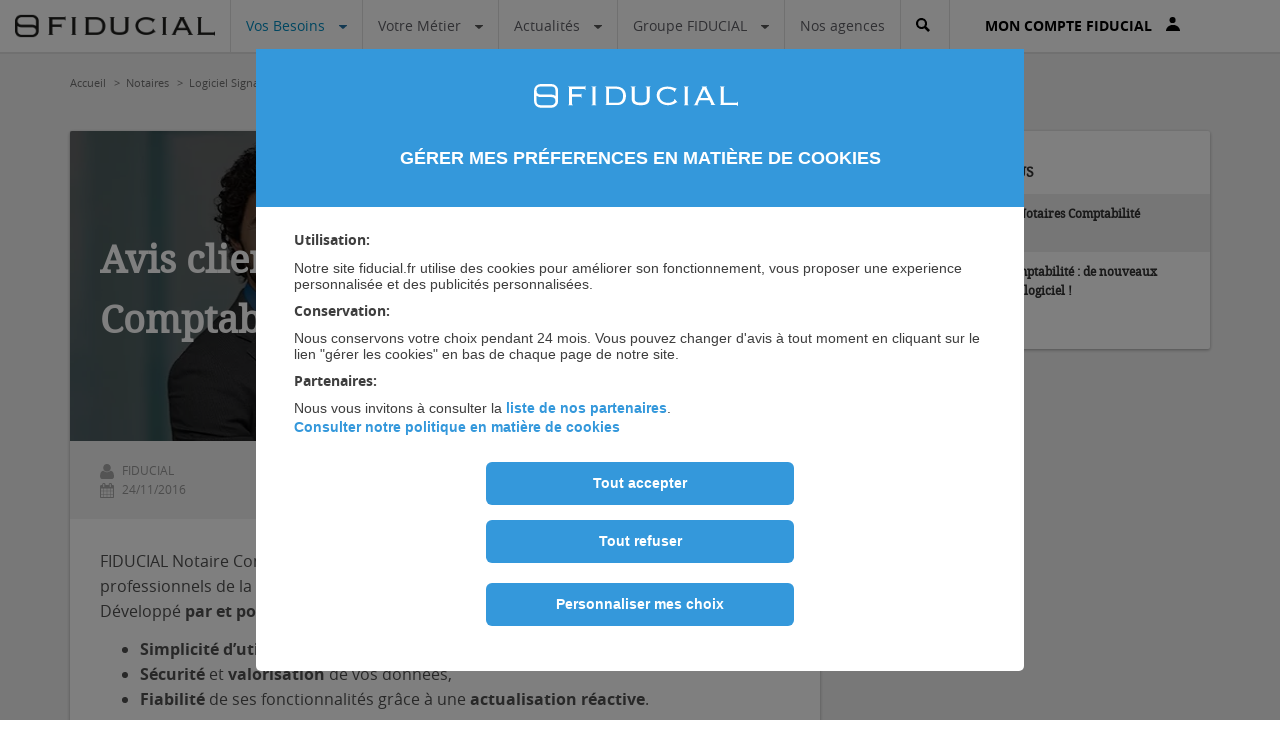

--- FILE ---
content_type: text/html; charset=UTF-8
request_url: https://www.fiducial.fr/Notariat/Signature/Fiducial-Notaire-Comptabilite/Avis-clients-FIDUCIAL-Notaires-Comptabilite
body_size: 11515
content:
<!DOCTYPE html>
<html class="no-js" lang="fr">
<head>
    <meta http-equiv="X-UA-Compatible" content="IE=edge,chrome=1"/>
    <meta charset="utf-8">
    <meta name="viewport" content="width=device-width, initial-scale=1.0">
    <meta name="format-detection" content="telephone=no">

    <!--[if lt IE 7]> <meta name="navigator" content="ie lt-ie9 lt-ie8 lt-ie7"> <![endif]-->
    <!--[if IE 7]> <meta name="navigator" content="ie lt-ie9 lt-ie8"> <![endif]-->
    <!--[if IE 8]> <meta name="navigator" content="ie lt-ie9"> <![endif]-->
    <!--[if IE 9]> <meta name="navigator" content="ie ie9"> <![endif]-->
                                    
    
            <title>Avis client de Me Laure Mulle FIDUCIAL Notaires Comptabilité</title>
        <meta property="og:title" content="Avis client de Me Laure Mulle FIDUCIAL Notaires Comptabilité" />
        <meta name="twitter:title" content="Avis client de Me Laure Mulle FIDUCIAL Notaires Comptabilité" />
    
            <meta name="description" content="Maître Laure Muller, de l’office notarial Benoît Muller et Laure Muller-Lefebvre situé à Forges-les-Eaux, répond à nos questions et livre ses sentiments sur le logiciel FNC." />
        <meta property="og:description" content="Maître Laure Muller, de l’office notarial Benoît Muller et Laure Muller-Lefebvre situé à Forges-les-Eaux, répond à nos questions et livre ses sentiments sur le logiciel FNC." />
        <meta name="twitter:description" content="Maître Laure Muller, de l’office notarial Benoît Muller et Laure Muller-Lefebvre situé à Forges-les-Eaux, répond à nos questions et livre ses sentiments sur le logiciel FNC." />
    
    
            <meta name="robots" content="index, follow" />
    
                                                
                                        
                    
                                    <link rel="canonical" href="https://www.fiducial.fr/Notariat/Signature/Fiducial-Notaire-Comptabilite/Avis-clients-FIDUCIAL-Notaires-Comptabilite" />
                            
        
            <meta name="twitter:card" content="summary_large_image">
<meta name="twitter:site" content="@fiducial">
    <meta name="twitter:image" content="//www.fiducial.fr/var/fiducial/storage/images/_aliases/compressed_original/9/2/3/4/494329-5-fre-FR/Avis-clients-FIDUCIAL-Notaires-Comptabilite.webp"/>

<meta property="og:type" content="article" />
<meta property="og:url" content="https://www.fiducial.fr/Notariat/Signature/Fiducial-Notaire-Comptabilite/Avis-clients-FIDUCIAL-Notaires-Comptabilite"/>

    <meta property="og:image" content="//www.fiducial.fr/var/fiducial/storage/images/_aliases/compressed_original/9/2/3/4/494329-5-fre-FR/Avis-clients-FIDUCIAL-Notaires-Comptabilite.webp"/>
    <meta property="og:image:type" content="image/webp"/>    <meta property="og:image:width" content="730"/>    <meta property="og:image:height" content="500"/><meta property="og:site_name" content="www.fiducial.fr"/>
<meta property="og:locale" content="fr_FR">

            <!-- FAVICONS -->
        <link rel="apple-touch-icon" sizes="57x57" href="/build/images/static/images/favicon/apple-touch-icon-57x57.png">
        <link rel="apple-touch-icon" sizes="114x114" href="/build/images/static/images/favicon/apple-touch-icon-114x114.png">
        <link rel="apple-touch-icon" sizes="72x72" href="/build/images/static/images/favicon/apple-touch-icon-72x72.png">
        <link rel="apple-touch-icon" sizes="144x144" href="/build/images/static/images/favicon/apple-touch-icon-144x144.png">
        <link rel="apple-touch-icon" sizes="60x60" href="/build/images/static/images/favicon/apple-touch-icon-60x60.png">
        <link rel="apple-touch-icon" sizes="120x120" href="/build/images/static/images/favicon/apple-touch-icon-120x120.png">
        <link rel="apple-touch-icon" sizes="76x76" href="/build/images/static/images/favicon/apple-touch-icon-76x76.png">
        <link rel="apple-touch-icon" sizes="152x152" href="/build/images/static/images/favicon/apple-touch-icon-152x152.png">
        <link rel="icon" type="image/png" href="/build/images/static/images/favicon/favicon-196x196.png" sizes="196x196">
        <link rel="icon" type="image/png" href="/build/images/static/images/favicon/favicon-160x160.png" sizes="160x160">
        <link rel="icon" type="image/png" href="/build/images/static/images/favicon/favicon-96x96.png" sizes="96x96">
        <link rel="icon" type="image/png" href="/build/images/static/images/favicon/favicon-32x32.png" sizes="32x32">
        <link rel="icon" type="image/png" href="/build/images/static/images/favicon/favicon-16x16.png" sizes="16x16">
        <link rel="apple-touch-startup-image" href="/build/images/static/images/favicon/apple-touch-icon-57x57.png">
        <meta name="msapplication-TileColor" content="#ffffff">
        <meta name="msapplication-TileImage" content="/build/images/static/images/favicon/apple-touch-icon-144x144.png">
    
                                    <link rel="stylesheet" href="/build/pagelayout_css.css">
            
            
    <link rel="stylesheet" href="/build/page_editorial_css.css">
            <link rel="stylesheet" type="text/css" href="/custom-stylesheet-33644.css">
                    <style>
                    </style>
    
                <style>
                    </style>
    

        
    <!--[if lt IE 9]>
    <script src="/build/libs/html5shiv.min.js"></script>
    <script src="/build/libs/respond.min.js"></script>
    <![endif]-->

    <script src="/build/libs/modernizr.min.js"></script>

                                        <script type="text/javascript">
    var tc_vars = {};

    
// get URL categories param for Blog pages - empty string if none found
let searchParams = new URLSearchParams(document.location.search);
let tagArticle = searchParams.get("categories[0]") ?? '';

tc_vars = {
    env_work: 'prod',

            user_email_md5: '',
    
            page_name: 'avis_clients_fiducial_notaires_comptabilite',
        page_language: 'fr',
        typology: 'page_blog',
        page_ezobject: '37954',
        page_confirmation: '1',
    
    page_uri: document.URL,
    page_referer: document.referrer,

            need: 'solutions_informatiques',
        profession: 'notariat',
        sector: 'fidinfo',
        offer: 'signature_logiciel_de_redaction_d_actes',
    
            region: '',
        department: '',
        agency: '',
        local_agence_phone_site: '',
        local_agence_phone_tmkg: '',
    
            author: 'fiducial',
        theme: '',
        // If Blog page, get Categories param from URL instead because tag_article is null
        tag_article: tagArticle ,
    
            note_number: '',
        note: '',
    
            search_word: '',
        search_NbResultats: '',
    
            form_typology: '',
        form_details: '',
        form_id: ''
    };

</script>

                            <script type="text/javascript">
            document.addEventListener("DOMContentLoaded", () => {
                var t = document.createElement("script");
                t.type="text/javascript"; t.async=true;
                t.src="//tc.fiducial.fr/tc_Fiducial_22.js";
                var n=document.getElementsByTagName("script")[0];
                n.parentNode.insertBefore(t,n);
            });
        </script>
    
                
</head>

                    <body id="fiducial_article___37954" class="fiducial_article">
    
            <script type="application/ld+json">
{
  "@context": "https://schema.org",
  "@type": "NewsArticle",
  "mainEntityOfPage":{
    "@type":"WebPage",
    "@id":"httpss://www.fiducial.fr/Notariat/Signature/Fiducial-Notaire-Comptabilite/Avis-clients-FIDUCIAL-Notaires-Comptabilite"
  },
  "headline": "Avis clients FIDUCIAL Notaires Comptabilité",
  "image": {
    "@type": "ImageObject",
    "url": "//www.fiducial.fr/var/fiducial/storage/images/_aliases/compressed_original/9/2/3/4/494329-5-fre-FR/Avis-clients-FIDUCIAL-Notaires-Comptabilite.webp",
    "height": 500,
    "width": 730  },
  "datePublished": "2016-11-24 01:11:00",
  "dateModified": "2016-11-24 01:11:00",
  "author": {
    "@type": "Person",
    "name": "FIDUCIAL"
  },
    ,
  "description": "Maître Laure Muller, de l’office notarial Benoît Muller et Laure Muller-Lefebvre situé à Forges-les-Eaux, répond à nos questions et livre ses sentiments sur le logiciel FNC."
  }
</script>


<header id="header" class="header">
                
    <div class="header-bar navbar-default container-fluid">
                    
<div class="header-content">
    <div class="header-item header-nav-btn collapsed collapsed" data-toggle="collapse" data-target="#header-nav">
        <button type="button" class="navbar-toggle">
            <span class="icon-bar"></span>
            <span class="icon-bar"></span>
            <span class="icon-bar"></span>
            <span class="text-menu">MENU</span>
        </button>
    </div>

    <figure class="header-item header-logo">
    <a href="https://www.fiducial.fr">
        <img src="http://www.fiducial.fr/build/images/static/images/logo_fiducial.png" alt="FIDUCIAL" loading="lazy" class="img-responsive img-logo-fiducial" width="245" height="30">
        <img src="http://www.fiducial.fr/build/images/static/images/logo_fiducial_v2_mobile.svg" loading="lazy" alt="FIDUCIAL" class="img-responsive img-logo-fiducial-simple" width="30" height="30">
    </a>
</figure>

    <div class="header-item client header-nav-client text-right">
        <a href="https://www.fiducial.fr/mon_compte" class="EclientSubMenu">
            <span class="visible-sm-inline-block visible-md-inline-block visible-lg-inline-block">Mon Compte FIDUCIAL</span> <i class="icoCharte icoCharte-connect-full"></i>
        </a>
    </div>
</div>

<nav id="header-nav" class="header-nav collapse">
    <div class="header-nav-content header-nav-menu">
        <ul class="js-tracking nav navbar-nav">
                            <li class="header-nav-item dropdown selected">
                        <a href="#" class='dropdown-toggle'
           data-tracking-adId="1"
           data-tracking-format="Vos Besoins"
           data-toggle="dropdown" role="button" aria-haspopup="true" aria-expanded="false">
       Vos Besoins
            <i class="icoCharte icoCharte-carret icoCharte-carret-right"></i>
            <i class="icoCharte icoCharte-carret-top"></i>
    </a>
            	<div class="dropdown-menu header-nav-content category-container">
						<div class="category-container__content">
										<ul class="dropdown-menu_content list-unstyled category-list">
													<li  class="odd">
            		<a
    data-tracking-adId="1"
    data-tracking-format="Création et reprise d&#039;entreprise"
    href="https://www.fiducial.fr/Creation-reprise-entreprise" class="header-nav-item-generic">
            <span class="header-nav-item-icon">
            <img src= "/asset/download/65049/svg/p-crea-reprise.svg" alt="picto" class="svg img-responsive"                style=" width:25px; height:25px;"            >
        </span>
        Création et reprise d&#039;entreprise
</a>

    </li>

													<li  class="even">
            		<a
    data-tracking-adId="1"
    data-tracking-format="Comptabilité et expert-comptable"
    href="https://www.fiducial.fr/Expert-comptable" class="header-nav-item-generic">
            <span class="header-nav-item-icon">
            <img src= "/asset/download/65051/svg/p-compta.svg" alt="picto" class="svg img-responsive"                style=" width:25px; height:25px;"            >
        </span>
        Comptabilité et expert-comptable
</a>

    </li>

													<li  class="odd">
            		<a
    data-tracking-adId="1"
    data-tracking-format="Facturation électronique"
    href="https://www.fiducial.fr/facturation-electronique" class="header-nav-item-generic">
            <span class="header-nav-item-icon">
            <img src= "/asset/download/65052/svg/p-facturation-elec.svg" alt="picto" class="svg img-responsive"                style=" width:25px; height:25px;"            >
        </span>
        Facturation électronique
</a>

    </li>

													<li  class="even">
            		<a
    data-tracking-adId="1"
    data-tracking-format="Paie et gestion des salariés"
    href="https://www.fiducial.fr/Paie-et-gestion-des-salaries" class="header-nav-item-generic">
            <span class="header-nav-item-icon">
            <img src= "/asset/download/65053/svg/p-paie-gestion.svg" alt="picto" class="svg img-responsive"                style=" width:25px; height:25px;"            >
        </span>
        Paie et gestion des salariés
</a>

    </li>

													<li  class="odd">
            		<a
    data-tracking-adId="1"
    data-tracking-format="Conseils et accompagnement juridiques"
    href="https://www.fiducial.fr/Conseils-juridiques-entreprise" class="header-nav-item-generic">
            <span class="header-nav-item-icon">
            <img src= "/asset/download/65056/svg/p-juridique.svg" alt="picto" class="svg img-responsive"                style=" width:25px; height:25px;"            >
        </span>
        Conseils et accompagnement juridiques
</a>

    </li>

													<li  class="even">
            		<a
    data-tracking-adId="1"
    data-tracking-format="Cession et transmission d&#039;entreprise"
    href="https://www.fiducial.fr/Cession-transmission-entreprise" class="header-nav-item-generic">
            <span class="header-nav-item-icon">
            <img src= "/asset/download/65061/svg/p-cession.svg" alt="picto" class="svg img-responsive"                style=" width:25px; height:25px;"            >
        </span>
        Cession et transmission d&#039;entreprise
</a>

    </li>

													<li  class="odd">
            		<a
    data-tracking-adId="1"
    data-tracking-format="Audit d&#039;entreprise"
    href="https://www.fiducial.fr/Audit-entreprise" class="header-nav-item-generic">
            <span class="header-nav-item-icon">
            <img src= "/asset/download/65060/svg/p-audit.svg" alt="picto" class="svg img-responsive"                style=" width:25px; height:25px;"            >
        </span>
        Audit d&#039;entreprise
</a>

    </li>

													<li  class="even">
            		<a
    data-tracking-adId="1"
    data-tracking-format="BanquePro"
    href="https://www.fiducial.fr/BanquePro" class="header-nav-item-generic">
            <span class="header-nav-item-icon">
            <img src= "/asset/download/65054/svg/p-banque%20en%20ligne.svg" alt="picto" class="svg img-responsive"                style=" width:25px; height:25px;"            >
        </span>
        Banque en ligne
</a>

    </li>

													<li  class="odd">
            		<a
    data-tracking-adId="1"
    data-tracking-format="Fiscalité et patrimoine"
    href="https://www.fiducial.fr/Fiscalite-patrimoine" class="header-nav-item-generic">
            <span class="header-nav-item-icon">
            <img src= "/asset/download/65057/svg/p-fiscalit%C3%A9%20patrimoine.svg" alt="picto" class="svg img-responsive"                style=" width:25px; height:25px;"            >
        </span>
        Fiscalité et patrimoine
</a>

    </li>

													<li  class="even">
            		<a
    data-tracking-adId="1"
    data-tracking-format="Solutions informatiques"
    href="https://www.fiducial.fr/Solutions-informatiques" class="header-nav-item-generic">
            <span class="header-nav-item-icon">
            <img src= "/asset/download/65055/svg/p-informatique.svg" alt="picto" class="svg img-responsive"                style=" width:25px; height:25px;"            >
        </span>
        Solutions informatiques
</a>

    </li>

													<li  class="odd">
            		<a
    data-tracking-adId="1"
    data-tracking-format="Solutions de gestion commerciale"
    href="https://www.fiducial.fr/solutions-gestion-commerciale" class="header-nav-item-generic">
            <span class="header-nav-item-icon">
            <img src= "/asset/download/65058/svg/p-vente-commerce.svg" alt="picto" class="svg img-responsive"                style=" width:25px; height:25px;"            >
        </span>
        Solutions de gestion commerciale
</a>

    </li>

													<li  class="even">
            		<a
    data-tracking-adId="1"
    data-tracking-format="Fournitures et équipement du bureau"
    href="https://www.fiducial.fr/Fournitures-equipement-bureau" class="header-nav-item-generic">
            <span class="header-nav-item-icon">
            <img src= "/asset/download/65059/svg/p-equipement-bureau.svg" alt="picto" class="svg img-responsive"                style=" width:25px; height:25px;"            >
        </span>
        Fournitures et équipement du bureau
</a>

    </li>

													<li  class="odd">
            		<a
    data-tracking-adId="1"
    data-tracking-format="Sécurité des entreprises"
    href="https://www.fiducial.fr/Securite-Entreprise" class="header-nav-item-generic">
            <span class="header-nav-item-icon">
            <img src= "/asset/download/65062/svg/p-securite.svg" alt="picto" class="svg img-responsive"                style=" width:25px; height:25px;"            >
        </span>
        Sécurité des entreprises
</a>

    </li>

													<li  class="even">
            		<a
    data-tracking-adId="1"
    data-tracking-format="Projets internationaux"
    href="https://www.fiducial.fr/projets-internationaux-entreprise" class="header-nav-item-generic">
            <span class="header-nav-item-icon">
            <img src= "/asset/download/65063/svg/p-international.svg" alt="picto" class="svg img-responsive"                style=" width:25px; height:25px;"            >
        </span>
        Projets internationaux
</a>

    </li>

											</ul>
				</div>
				</div>

    </li>

                            <li class="header-nav-item dropdown">
                        <a href="#" class='dropdown-toggle'
           data-tracking-adId="4"
           data-tracking-format="Votre Métier"
           data-toggle="dropdown" role="button" aria-haspopup="true" aria-expanded="false">
       Votre Métier
            <i class="icoCharte icoCharte-carret icoCharte-carret-right"></i>
            <i class="icoCharte icoCharte-carret-top"></i>
    </a>
            	<div class="dropdown-menu header-nav-content category-container">
						<div class="category-container__content">
										<ul class="dropdown-menu_content list-unstyled category-list">
													<li  class="odd">
            		<a
    data-tracking-adId="4"
    data-tracking-format="Automobile, Motocycle et Machinisme Agricole"
    href="https://www.fiducial.fr/Automobile-Motocycle-et-Machinisme-Agricole" class="header-nav-item-generic">
            <span class="header-nav-item-icon">
            <img src= "/asset/download/65064/svg/p-auto.svg" alt="picto" class="svg img-responsive"                style=" width:25px; height:25px;"            >
        </span>
        Automobile, Motocycle et Machinisme Agricole
</a>

    </li>

													<li  class="even">
            		<a
    data-tracking-adId="4"
    data-tracking-format="Bâtiment"
    href="https://www.fiducial.fr/Batiment" class="header-nav-item-generic">
            <span class="header-nav-item-icon">
            <img src= "/asset/download/65066/svg/p-batiment.svg" alt="picto" class="svg img-responsive"                style=" width:25px; height:25px;"            >
        </span>
        Bâtiment
</a>

    </li>

													<li  class="odd">
            		<a
    data-tracking-adId="4"
    data-tracking-format="Boulangeries-Pâtisseries-Chocolateries"
    href="https://www.fiducial.fr/Boulangeries-Patisseries-Chocolateries" class="header-nav-item-generic">
            <span class="header-nav-item-icon">
            <img src= "/asset/download/65067/svg/p-boulanger.svg" alt="picto" class="svg img-responsive"                style=" width:25px; height:25px;"            >
        </span>
        Boulangeries, Pâtisseries et Chocolateries
</a>

    </li>

													<li  class="even">
            		<a
    data-tracking-adId="4"
    data-tracking-format="Chirurgiens-dentistes"
    href="https://www.fiducial.fr/Chirurgiens-dentistes" class="header-nav-item-generic">
            <span class="header-nav-item-icon">
            <img src= "/asset/download/65068/svg/p-dentistes.svg" alt="picto" class="svg img-responsive"                style=" width:25px; height:25px;"            >
        </span>
        Chirurgiens-dentistes
</a>

    </li>

													<li  class="odd">
            		<a
    data-tracking-adId="4"
    data-tracking-format="Coiffure, esthétique et beauté"
    href="https://www.fiducial.fr/Coiffure-esthetique-et-beaute" class="header-nav-item-generic">
            <span class="header-nav-item-icon">
            <img src= "/asset/download/65069/svg/p-coiffeurs.svg" alt="picto" class="svg img-responsive"                style=" width:25px; height:25px;"            >
        </span>
        Coiffure, esthétique et beauté
</a>

    </li>

													<li  class="even">
            		<a
    data-tracking-adId="4"
    data-tracking-format="Autres commerces de proximité"
    href="https://www.fiducial.fr/Autres-commerces-de-proximite" class="header-nav-item-generic">
            <span class="header-nav-item-icon">
            <img src= "/asset/download/65065/svg/p-commerces.svg" alt="picto" class="svg img-responsive"                style=" width:25px; height:25px;"            >
        </span>
        Commerces de proximité
</a>

    </li>

													<li  class="odd">
            		<a
    data-tracking-adId="4"
    data-tracking-format="Commissaire / Huissier de justice"
    href="https://www.fiducial.fr/Huissier" class="header-nav-item-generic">
            <span class="header-nav-item-icon">
            <img src= "/asset/download/65071/svg/p-huissiers.svg" alt="picto" class="svg img-responsive"                style=" width:25px; height:25px;"            >
        </span>
        Commissaires de justice
</a>

    </li>

													<li  class="even">
            		<a
    data-tracking-adId="4"
    data-tracking-format="Hôtellerie-Restauration"
    href="https://www.fiducial.fr/Hotellerie-Restauration" class="header-nav-item-generic">
            <span class="header-nav-item-icon">
            <img src= "/asset/download/65070/svg/p-HR.svg" alt="picto" class="svg img-responsive"                style=" width:25px; height:25px;"            >
        </span>
        Hôtellerie et Restauration
</a>

    </li>

													<li  class="odd">
            		<a
    data-tracking-adId="4"
    data-tracking-format="Santé - Paramédicaux"
    href="https://www.fiducial.fr/Sante-Paramedicaux" class="header-nav-item-generic">
            <span class="header-nav-item-icon">
            <img src= "/asset/download/65076/svg/p-infirmiers.svg" alt="picto" class="svg img-responsive"                style=" width:25px; height:25px;"            >
        </span>
        Infirmiers et paramédicaux
</a>

    </li>

													<li  class="even">
            		<a
    data-tracking-adId="4"
    data-tracking-format="Maison de santé pluriprofessionnelle"
    href="https://www.fiducial.fr/Maison-de-sante-pluriprofessionnelle" class="header-nav-item-generic">
            <span class="header-nav-item-icon">
            <img src= "/asset/download/65077/svg/p-msp.svg" alt="picto" class="svg img-responsive"                style=" width:25px; height:25px;"            >
        </span>
        Maison de santé pluriprofessionnelle
</a>

    </li>

													<li  class="odd">
            		<a
    data-tracking-adId="4"
    data-tracking-format="Médecins"
    href="https://www.fiducial.fr/Medecins" class="header-nav-item-generic">
            <span class="header-nav-item-icon">
            <img src= "/asset/download/65072/svg/p-medecins.svg" alt="picto" class="svg img-responsive"                style=" width:25px; height:25px;"            >
        </span>
        Médecins
</a>

    </li>

													<li  class="even">
            		<a
    data-tracking-adId="4"
    data-tracking-format="Notaires"
    href="https://www.fiducial.fr/Notariat" class="header-nav-item-generic">
            <span class="header-nav-item-icon">
            <img src= "/asset/download/65073/svg/p-notaires.svg" alt="picto" class="svg img-responsive"                style=" width:25px; height:25px;"            >
        </span>
        Notaires
</a>

    </li>

													<li  class="odd">
            		<a
    data-tracking-adId="4"
    data-tracking-format="Pharmaciens"
    href="https://www.fiducial.fr/Pharmacie" class="header-nav-item-generic">
            <span class="header-nav-item-icon">
            <img src= "/asset/download/65074/svg/p-pharmacie.svg" alt="picto" class="svg img-responsive"                style=" width:25px; height:25px;"            >
        </span>
        Pharmaciens
</a>

    </li>

													<li  class="even">
            		<a
    data-tracking-adId="4"
    data-tracking-format="Presse - Tabac - Librairie"
    href="https://www.fiducial.fr/Presse-Tabac-Librairie" class="header-nav-item-generic">
            <span class="header-nav-item-icon">
            <img src= "/asset/download/65075/svg/p-tabac-presse.svg" alt="picto" class="svg img-responsive"                style=" width:25px; height:25px;"            >
        </span>
        Presse, Tabac et Librairie
</a>

    </li>

											</ul>
				</div>
				</div>

    </li>

                            
<li class="header-nav-item dropdown menu-actu menu-level">
    <a href="#" class='dropdown-toggle'
       data-tracking-adId="5"
       data-tracking-format="Actualités"
       data-toggle="dropdown" role="button" aria-haspopup="true" aria-expanded="false">
       Actualités
        <i class="icoCharte icoCharte-carret icoCharte-carret-right"></i>
        <i class="icoCharte icoCharte-carret-top"></i>
    </a>
    	<div class="dropdown-menu header-nav-content">
		<ul class="dropdown-menu_content list-unstyled">
			<li class="back" data-dismiss="dropdown">
				Actualités <span><i class="icoCharte icoCharte-carret icoCharte-carret-left"></i></span>
			</li>
							<li  class="odd header-nav-item dropdown">
                    <a
            data-tracking-adId="5"
            data-tracking-format="Articles et dossiers"
            href="https://www.fiducial.fr/Articles-et-dossiers">
            Articles et dossiers
                    </a>

        	        </li>

							<li  class="even header-nav-item dropdown tools">
                    <a
            data-tracking-adId="5"
            data-tracking-format="Outils et modèles"
            href="https://www.fiducial.fr/Outils-et-modeles" class="dropdown-toggle disabled-link-mobile" data-toggle="dropdown" role="button" aria-haspopup="true" aria-expanded="false">
            Outils et modèles
            <i class="icoCharte icoCharte-carret icoCharte-carret-right"></i>        </a>

        	    	        <ul class="dropdown-menu header-nav-content">
	            <li class="back">
	                <span><i class="icoCharte icoCharte-carret icoCharte-carret-left"></i></span> Outils et modèles
	            </li>
	            	                	                    <li>
	                        <a
	                            data-tracking-adId="5"
	                            data-tracking-format="Outils et modèles"
	                            href="https://www.fiducial.fr/Outils-et-modeles/Modele-de-facture"
	                        >
	                            <i class="icoCharte icoCharte-angle-right"></i>Modèle de facture
	                        </a>
	                    </li>
	            	                	                    <li>
	                        <a
	                            data-tracking-adId="5"
	                            data-tracking-format="Outils et modèles"
	                            href="https://www.fiducial.fr/Outils-et-modeles/Modele-de-contrat-d-extra"
	                        >
	                            <i class="icoCharte icoCharte-angle-right"></i>Modèle de contrat d&#039;extra
	                        </a>
	                    </li>
	            	                	                    <li>
	                        <a
	                            data-tracking-adId="5"
	                            data-tracking-format="Outils et modèles"
	                            href="https://www.fiducial.fr/Outils-et-modeles/Calcul-de-frais-kilometriques"
	                        >
	                            <i class="icoCharte icoCharte-angle-right"></i>Calcul de frais kilométriques
	                        </a>
	                    </li>
	            	                	                    <li>
	                        <a
	                            data-tracking-adId="5"
	                            data-tracking-format="Outils et modèles"
	                            href="https://www.fiducial.fr/Outils-et-modeles/Chiffres-et-Indices"
	                        >
	                            <i class="icoCharte icoCharte-angle-right"></i>Chiffres et Indices
	                        </a>
	                    </li>
	            	            	            	                <li class="visible-xs">
	                    <a
	                        data-tracking-adId="5"
	                        data-tracking-format="Outils et modèles"
	                        href="https://www.fiducial.fr/Outils-et-modeles"
	                    >
	                        Voir tous les outils et modèles
	                    </a>
	                </li>
	            	        </ul>
	        </li>

					</ul>
	</div>

</li>

                            <li class="header-nav-item dropdown menu-firme menu-level">
                        <a href="#" class='dropdown-toggle'
           data-tracking-adId="6"
           data-tracking-format="Groupe FIDUCIAL"
           data-toggle="dropdown" role="button" aria-haspopup="true" aria-expanded="false">
       Groupe FIDUCIAL
            <i class="icoCharte icoCharte-carret icoCharte-carret-right"></i>
            <i class="icoCharte icoCharte-carret-top"></i>
    </a>
                    <div class="dropdown-menu header-nav-content category-container">
                        <div class="category-container__content">
                                        <ul class="dropdown-menu_content list-unstyled category-list">
                                                    <li  class="odd">
            		<a
    data-tracking-adId="6"
    data-tracking-format="FIDUCIAL : Qui sommes-nous ?"
    href="https://www.fiducial.fr/fr/FIDUCIAL-Qui-sommes-nous">
        FIDUCIAL : Qui sommes-nous ?
</a>

    </li>

                                                    <li  class="even">
            		<a
    data-tracking-adId="6"
    data-tracking-format="Nos métiers"
    href="https://www.fiducial.fr/fr/Nos-metiers2">
        Nos métiers
</a>

    </li>

                                                    <li  class="odd">
            		<a
    data-tracking-adId="6"
    data-tracking-format="Nos clients"
    href="https://www.fiducial.fr/fr/Nos-clients">
        Nos clients
</a>

    </li>

                                                    <li  class="even">
            		<a
    data-tracking-adId="6"
    data-tracking-format="Actualités FIDUCIAL"
    href="https://www.fiducial.fr/fr/Actualites-FIDUCIAL">
        Actualités FIDUCIAL
</a>

    </li>

                                                    <li  class="odd">
            		<a
    data-tracking-adId="6"
    data-tracking-format="FIDUCIAL : Tous nos sites"
    href="https://www.fiducial.fr/fr/FIDUCIAL-Tous-nos-sites">
        FIDUCIAL : Tous nos sites
</a>

    </li>

                                                    <li  class="even">
            		<a
    data-tracking-adId="6"
    data-tracking-format="Recrutement"
    href="https://jobs.fiducial.fr/"
    data-link="external"
     target="_blank" >
    Recrutement
</a>

    </li>

                                                    <li  class="odd">
            		<a
    data-tracking-adId="6"
    data-tracking-format="International"
    href="https://www.fiducial.fr/fr/International">
        International
</a>

    </li>

                                            </ul>
                </div>
                </div>


    </li>

                        <li class="header-nav-item header-nav-locate">
                <a href="https://agences.fiducial.fr"
                   data-tracking-adId="15"
                   data-tracking-format="Nos agences"
                   class="dropdown-toggle"
                >
                    Nos agences
                </a>
            </li>
            <li class="header-nav-item header-nav-client-mobile">
                <a href="https://www.fiducial.fr/mon_compte">
                    <i class="icoCharte icoCharte-connect-full"></i> <span>Mon Compte FIDUCIAL</span>
                </a>
            </li>
        </ul>
    </div>
    <div class="header-nav-search">
        <ul class="nav navbar-nav">
            <li class="header-nav-item dropdown header-nav-search-item">
                                    <a id="header-search" class="search header-search dropdown-toggle text-center" data-toggle="dropdown" role="button" aria-haspopup="true" aria-expanded="false">
    <span class="icoCharte icoCharte-search"></span>
</a>
<div class="header-search-bar sub-menu-search dropdown-menu header-nav-content" id="search-menu">
    <div class="header-search_content dropdown-menu_content">
        <div id="header-search-close" class="back text-right" data-dismiss="dropdown">
            <i class="ico ico-cross"></i>
        </div>
        <form action="/recherche" method="get" name="search">
            <div class="input-group">
                <i class="icoCharte icoCharte-search"></i>
                <input type="text" class="form-control" value="" name="query">
                <span class="input-group-btn"><button class="btn btn-primary" type="submit">OK</button></span>
            </div>
        </form>
    </div>
</div>
                            </li>
        </ul>
    </div>
</nav>

            </div>
    </header>
<div class="page">
        <div class="page-editoriale container-fluid">
        <div class="row">
            <div class="container">
                <div class="row">
                                                                                                                            <ol class="breadcrumb hidden-xs">
                    <li ><a href="/">Accueil</a></li>
                    <li ><a href="/Notariat">Notaires</a></li>
                    <li ><a href="/Notariat/Signature">Logiciel Signature</a></li>
                    <li ><a href="/Notariat/Signature/Fiducial-Notaire-Comptabilite">FIDUCIAL Notaires Comptabilité</a></li>
                    <li class="active">Avis clients FIDUCIAL Notaires Comptabilité</li>
    </ol>
    <script type="application/ld+json">
         {
           "@context": "https://schema.org",
           "@type": "BreadcrumbList",
           "itemListElement": [
                            {
                 "@type": "ListItem",
                 "position": "1",
                 "item":{
                   "@id": "/",
                   "name": "Accueil"
                 }
               },                             {
                 "@type": "ListItem",
                 "position": "2",
                 "item":{
                   "@id": "/Notariat",
                   "name": "Notaires"
                 }
               },                             {
                 "@type": "ListItem",
                 "position": "3",
                 "item":{
                   "@id": "/Notariat/Signature",
                   "name": "Logiciel Signature"
                 }
               },                             {
                 "@type": "ListItem",
                 "position": "4",
                 "item":{
                   "@id": "/Notariat/Signature/Fiducial-Notaire-Comptabilite",
                   "name": "FIDUCIAL Notaires Comptabilité"
                 }
               },                             {
                 "@type": "ListItem",
                 "position": "5",
                 "item":{
                   "@id": "/Notariat/Signature/Fiducial-Notaire-Comptabilite/Avis-clients-FIDUCIAL-Notaires-Comptabilite",
                   "name": "Avis clients FIDUCIAL Notaires Comptabilité"
                 }
               }                        ]
         }
     </script>

                    <div class="page-editoriale-left col-xs-12 col-md-8">
                        <div class="page-editoriale-content page-editoriale-text">
                            <div class="page-editoriale-title page-editoriale-bg page-editoriale-title-white page-editoriale-margin">
                                <div class="page-editoriale-title-text js-tracking">
                                                                        <h1 class="page-editoriale-bg-text">Avis clients FIDUCIAL Notaires Comptabilité</h1>
                                                                                                        </div>
                                                                        <figure class="ezimage-field"><img
                                alt=""
                                src="//www.fiducial.fr/var/fiducial/storage/images/_aliases/compressed_original/9/2/3/4/494329-5-fre-FR/Avis-clients-FIDUCIAL-Notaires-Comptabilite.webp"
                                                                    width="730"
                                                                                                    height="500"
                                                                alt="Avis clients FIDUCIAL Notaires Comptabilité"
                                                                                                loading="lazy"
                        /></figure>
                                                            </div>
                            <div class="infos-share">
                                                                
<div class="post-meta author-info-header col-xs-6">
    <p>
        <i class="icoCharte icoCharte-author"></i>
        FIDUCIAL
    </p><div><p>
                    <i class="icoCharte icoCharte-date"></i>
                                            <span>24/11/2016</span>
                                    </p></div></div>

                                                                                                <div  class="social-media" >
    <ul class="list-unstyled js-tracking a2a_kit">
        <li>
            <a href="#" class="a2a_button_facebook" data-target-title="partage_facebook">
                                    <i class="icoCharteV2 icoCharteV2-share-small icoCharteV2-share-icofb"></i>
                            </a>
        </li>
        <li style="padding-right: 7px;">
            <a href="#" class="a2a_button_twitter" data-target-title="partage_twitter">
                                    <i class="icoCharteV2 icoCharteV2-share-small icoCharteV2-share-icotwitter"></i>
                            </a>
        </li>
        <li>
            <a href="#" class="a2a_button_linkedin" data-target-title="partage_linkedin">
                                    <i class="icoCharteV2 icoCharteV2-share-small icoCharteV2-share-icolinkedin"></i>
                            </a>
        </li>
            </ul>
    <ul class="list-unstyled js-tracking a2a_kit a2a_follow" style=" margin-left: 0;">
        <li>
            <a href="https://www.instagram.com/team_fiducial/" class="a2a_button_instagram" data-target-title="partage_instagram">
                                    <i class="icoCharteV2 icoCharteV2-share-small icoCharteV2-share-icoinsta"></i>
                            </a>
        </li>
    </ul>
</div>

<script type="text/javascript">
    var title = document.title;
    var link = window.location.href;

    if(title.length >= 90) {
        title = title.substring(0, 87) + "...";
    }

    var a2a_config = a2a_config || {};
    a2a_config.templates = a2a_config.templates || {};
    a2a_config.templates.twitter = {
        text: `${title} ${link} de @fiducial`,
    };

</script>
                                                            </div>

                            

                            <div class="clearfix"></div>
                            <article class="page-editoriale-margin js-tracking">

                                                                <div class="page-editoriale-intro">
                                                                            <p>FIDUCIAL Notaire Comptabilit&eacute;, ou FNC, est incontestablement <strong>la r&eacute;f&eacute;rence</strong> des professionnels de la comptabilit&eacute; notariale.<br />
D&eacute;velopp&eacute; <strong>par et pour les comptables</strong>, FNC se d&eacute;marque surtout sur 3 points :</p>

<ul>
	<li><strong>Simplicit&eacute; d&rsquo;utilisation</strong> &agrave; travers une interface intuitive,</li>
	<li><strong>S&eacute;curit&eacute;</strong> et <strong>valorisation</strong> de vos donn&eacute;es,</li>
	<li><strong>Fiabilit&eacute;</strong> de ses fonctionnalit&eacute;s gr&acirc;ce &agrave; une <strong>actualisation r&eacute;active</strong>.</li>
</ul>

                                                                    </div>

                                
                                                                <div class="ezrichtext-field"><p>L&rsquo;&eacute;quipe FIDUCIAL a pour but de faire &eacute;voluer son logiciel avec comme objectifs la satisfaction de ses utilisateurs, la mise &agrave; disposition des &eacute;volutions professionnelles et l&eacute;gislatives sous un d&eacute;lai le plus rapide possible et avec un niveau de fiabilit&eacute; le plus &eacute;lev&eacute;. Cette volont&eacute; de qualit&eacute; et de service est reconnue par l&rsquo;ensemble de la profession.</p><p><strong>Ma&icirc;tre Laure Muller, de l&rsquo;office notarial Beno&icirc;t Muller et Laure Muller-Lefebvre, situ&eacute; &agrave; Forges-les-Eaux, r&eacute;pond &agrave; nos questions et livre ses sentiments sur le logiciel FNC :</strong></p><p><strong><strong>Pouvez-vous nous pr&eacute;senter votre &eacute;tude en quelques mots ?</strong></strong><br>Notre &eacute;tude se compose d&rsquo;un bureau principal se situant &agrave; Forges-les-Eaux et d&rsquo;un bureau annexe &agrave; la Feuillie. Nous travaillons avec 8 collaboratrices : notaire assistant, formaliste, n&eacute;gociatrice, comptable, secr&eacute;taire et clercs.</p><p><strong><strong>Pourquoi avez-vous choisi FNC pour votre gestion comptable ?</strong></strong><br>Notre &eacute;tude utilise <a href="/Notariat/Signature/Fiducial-Notaire-Comptabilite">FNC</a> depuis maintenant 30 ans. Nous avons essay&eacute; un autre logiciel de comptabilit&eacute; durant 9 mois pour finalement revenir chez FIDUCIAL. En effet il pr&eacute;sente une r&eacute;elle valeur ajout&eacute;e en mati&egrave;re de man&oelig;uvre, de s&eacute;curit&eacute; et de fonctionnalit&eacute;s, notamment pour la g&eacute;rance rurale.</p><p>Nous avons tout d&rsquo;abord choisit FNC pour la <strong>fiabilit&eacute;, la s&eacute;curit&eacute; et l&rsquo;expertise</strong> qu&rsquo;offrait le logiciel de FIDUCIAL informatique. Nous disposons aujourd&rsquo;hui d&rsquo;un logiciel s&ucirc;r gr&acirc;ce aux fonctions de saisie et d&rsquo;accompagnement dont il dispose (rapprochements bancaires, fiches et &eacute;critures comptables&hellip;). Il fonctionne correctement et offre toutes les fonctionnalit&eacute;s permettant <strong>d&rsquo;optimiser la gestion</strong> de notre &eacute;tude. De plus, il s&rsquo;agit d&rsquo;un r&eacute;el <strong>logiciel de comptabilit&eacute;</strong> avec une logique comptable r&eacute;pondant &agrave; l&rsquo;activit&eacute; et non d&rsquo;un simple outil de saisie.</p><p><strong><strong>Avez-vous &eacute;t&eacute; satisfait lors de la mise en place de votre logiciel FNC ?</strong></strong><br>Tout d&rsquo;abord, l&rsquo;installation s&rsquo;est tr&egrave;s bien pass&eacute;e avec des techniciens professionnels et investis.<br>Sans avoir suivi de formation pr&eacute;alable, la premi&egrave;re utilisation du logiciel fut tr&egrave;s simple gr&acirc;ce &agrave; une <strong>excellente ergonomie</strong> de l&rsquo;interface. Son <strong>fonctionnement est intuitif</strong>. Il est probable qu&rsquo;une formation logicielle via l&rsquo;e-learning ou la participation au &laquo; Tour de France &raquo; que propose FIDUCIAL permettrait d&rsquo;optimiser notre utilisation en d&eacute;couvrant des fonctions avanc&eacute;es.<br>Au quotidien, le logiciel <a href="/Notariat/Signature/Fiducial-Notaire-Comptabilite">FNC</a> nous permet avant tout de travailler en toute <strong>s&eacute;curit&eacute;</strong> ainsi que de b&eacute;n&eacute;ficier d&rsquo;un <strong>gain de temps</strong> important notamment gr&acirc;ce &agrave; <strong>l&rsquo;actualisation logiciel</strong> (&eacute;volutions tarifaires, fiscalit&eacute;, ergonomie&hellip;) et la <strong>fluidit&eacute; de saisie</strong>.</p><p><strong><strong>Que pensez-vous de la qualit&eacute; de service FIDUCIAL informatique ?</strong></strong><br>Notre profession est en constante &eacute;volution et plus particuli&egrave;rement ces derniers temps&hellip; Dans ce contexte, disposer d&rsquo;un logiciel <strong>r&eacute;actif et actualis&eacute;</strong> dont les mises &agrave; jour sont rapides est un r&eacute;el atout pour notre &eacute;tude.</p><p>En cas de difficult&eacute; technique, FIDUCIAL dispose d&rsquo;une <strong>assistance t&eacute;l&eacute;phonique r&eacute;active</strong> qui r&eacute;pond &agrave; nos attentes dans les plus brefs d&eacute;lais, nous permettant ainsi de ne pas perdre de temps dans l&rsquo;avancement de nos dossiers.</p><p>Nous pouvons &eacute;galement souligner que ce logiciel est parfaitement <strong>interop&eacute;rable</strong> avec les&nbsp;<a href="/Notariat/Signature">logiciels de r&eacute;daction d&rsquo;actes</a>, en conformit&eacute; avec le cahier des charges de la profession dans le cadre de <strong>T&eacute;l&eacute;@ctes</strong>.</p><p><strong><strong>Conseillerez-vous FNC &agrave; un confr&egrave;re ?</strong></strong><br>Je conseillerais FNC &agrave; un confr&egrave;re pour <strong>l&rsquo;expertise et le savoir-faire</strong> qu&rsquo;offre ce logiciel et pour les <strong>fonctionnalit&eacute;s pouss&eacute;es et intuitives</strong> qu&rsquo;il propose notamment pour le rapprochement bancaire. Il permet de travailler de mani&egrave;re <strong>efficace</strong> et en toute <strong>s&eacute;curit&eacute;</strong>. Les programmes de g&eacute;rance et fermage, en lien avec la comptabilit&eacute;, correspondent &eacute;galement &agrave; notre attente.</p>
</div>



                            </article>
                                                        
<div class="post-meta post-meta-footer ">
    <ul class="list-unstyled">
        <li>
                            Modifié le 
                24/11/2016
                    </li>
    </ul>
</div>

                                                                                        <div  class="social-media" >
    <ul class="list-unstyled js-tracking a2a_kit">
        <li>
            <a href="#" class="a2a_button_facebook" data-target-title="partage_facebook">
                                    <i class="icoCharteV2 icoCharteV2-share-big icoCharteV2-share-icofb"></i>
                            </a>
        </li>
        <li style="padding-right: 7px;">
            <a href="#" class="a2a_button_twitter" data-target-title="partage_twitter">
                                    <i class="icoCharteV2 icoCharteV2-share-big icoCharteV2-share-icotwitter"></i>
                            </a>
        </li>
        <li>
            <a href="#" class="a2a_button_linkedin" data-target-title="partage_linkedin">
                                    <i class="icoCharteV2 icoCharteV2-share-big icoCharteV2-share-icolinkedin"></i>
                            </a>
        </li>
            </ul>
    <ul class="list-unstyled js-tracking a2a_kit a2a_follow" style=" margin-left: 0;">
        <li>
            <a href="https://www.instagram.com/team_fiducial/" class="a2a_button_instagram" data-target-title="partage_instagram">
                                    <i class="icoCharteV2 icoCharteV2-share-big icoCharteV2-share-icoinsta"></i>
                            </a>
        </li>
    </ul>
</div>

<script type="text/javascript">
    var title = document.title;
    var link = window.location.href;

    if(title.length >= 90) {
        title = title.substring(0, 87) + "...";
    }

    var a2a_config = a2a_config || {};
    a2a_config.templates = a2a_config.templates || {};
    a2a_config.templates.twitter = {
        text: `${title} ${link} de @fiducial`,
    };

</script>
                            
                            
                                                    </div>
                    </div>
                    <div class="page-editoriale-right col-xs-12 col-md-4">
                                                                                        <div class="page-editoriale-content">
        <div class="clearfix"></div>
        <aside class="other-articles js-tracking " >
            <p class="other-articles-title">Pour en savoir plus</p>
            <ul class="other-articles-list">
                                                                                                                        <li class="active">
    <i class="icoCharte icoCharte-carret-right-grey"></i>
    <span>
        <a
            href="/Notariat/Signature/Fiducial-Notaire-Comptabilite/Avis-clients-FIDUCIAL-Notaires-Comptabilite"data-target-title-full="voir autres articles">
            Avis clients FIDUCIAL Notaires Comptabilité        </a>
        <span class="other-articles-type">Article</span>
    </span>
</li>

                                                                                                                        <li>
    <i class="icoCharte icoCharte-carret-right-grey"></i>
    <span>
        <a
            href="/Notariat/Signature/Fiducial-Notaire-Comptabilite/FIDUCIAL-Notaires-Comptabilite-de-nouveaux-indicateurs-dans-votre-logiciel"data-target-title-full="voir autres articles">
            FIDUCIAL Notaires Comptabilité : de nouveaux indicateurs dans votre logiciel !        </a>
        <span class="other-articles-type">Article</span>
    </span>
</li>

                            </ul>
        </aside>
    </div>

    
                                            </div>
                </div>
            </div>
            
        </div>
    </div>
    </div>

    

    <div class="footer container-fluid" id="footer">
    <div class="row">
        <div class="container">
            <div class="row">
                <nav class="menuBottom">
                    <ul class="list-unstyled">
                                                    <li>
                                <a href="https://www.fiducial.fr/Contactez-nous">
    Contactez-nous</a>

                            </li>
                                                    <li>
                                    <a href="https://jobs.fiducial.fr"
         target="_blank"                                 data-link="external"        >
                Recrutement    </a>

                            </li>
                                                    <li>
                                    <a href="https://agences.fiducial.fr/"
                                        data-link="external"        >
                Agences FIDUCIAL    </a>

                            </li>
                                                    <li>
                                    <a href="https://www.fiducial.fr/fr/FIDUCIAL-Tous-nos-sites"
                                        data-link="external"        >
                Autres sites    </a>

                            </li>
                                                    <li>
                                <a href="https://www.fiducial.fr/Mentions-legales-et-CGU">
    Mentions légales et CGU
</a>
                            </li>
                                                    <li>
                                <a href="https://www.fiducial.fr/Cookies">
    Cookies
</a>
                            </li>
                                                    <li class="last">
                                <a href="https://www.fiducial.fr/Politique-de-confidentialite">
    Politique de confidentialité
</a>
                            </li>
                                                <li class="list-footer">
                            <a href="https://www.fiducial.fr/sitemap.html">Plan du site</a>
                        </li>
                                                <li class="list-footer">
                            <a href="javascript:void(0)" onclick="tC.privacyCenter.showPrivacyCenter();return false">Paramétrez vos cookies</a>
                        </li>
                    </ul>
                </nav>
            </div>
        </div>
    </div>
</div>
<div class="copyright container" id="copyright">
    <p>&copy; FIDUCIAL 2026 - Tous droits réservés</p>
</div>


            <script src="/build/libs/jquery.min.js"></script>
    <script src="/build/libs/jquery.validate.min.js"></script>
    <script src="/build/libs/jquery-placeholder.min.js"></script>
    <script src="/build/libs/jquery.cookie.min.js"></script>
    <script src="/build/libs/typeahead.bundle.min.js"></script>
    <script src="/build/libs/bootstrap.min.js"></script>
    <script src="/build/libs/jquery.chosen.min.js"></script>
    <script src="/build/runtime.js" defer></script><script src="/build/6518.js" defer></script><script src="/build/elements_menu_js.js" defer></script>
    <script src="/build/652.js" defer></script><script src="/build/6430.js" defer></script><script src="/build/6813.js" defer></script><script src="/build/792.js" defer></script><script src="/build/commun_js.js" defer></script>
    <script src="/build/3362.js" defer></script><script src="/build/animations_js.js" defer></script>
    <script src="/build/906.js" defer></script><script src="/build/tagcommander_js.js" defer></script>
    <script src="/build/form_js.js" defer></script>
    <script src="/build/ajax_js.js" defer></script>
    <script src="/build/7037.js" defer></script><script src="/build/agencesearch_js.js" defer></script>
    <script src="/build/libs/jquery.md5.min.js"></script>

    <link rel="stylesheet" href="/build/faq_bubble_css.css">
    <script src="/build/faq_bubble_js.js" defer></script>

    <script src="/build/ezwidgets_js.js" defer></script>
    <script src="/build/elements_tab_bar_form_js.js" defer></script>
    <script src="/build/page_editoriale_js.js" defer></script>
    <script src="/build/2635.js" defer></script><script src="/build/ezstarrating_js.js" defer></script>
    <script async defer src="https://static.addtoany.com/menu/page.js"></script>
    <script src="https://www.google.com/recaptcha/api.js?hl=fr&render=explicit" async defer></script>

    
    <script src="/build/libs/jquery-ui.min.js" async></script>


            <script type="text/javascript">
            window.addEventListener('DOMContentLoaded', function(){
                logCountView("/ajax/log_view", 33644)
            });
        </script>
    

    <script type="text/javascript" src="//tc.fiducial.fr/tc_Fiducial_20.js"></script>
</body>
</html>


--- FILE ---
content_type: text/css
request_url: https://www.fiducial.fr/build/pagelayout_css.css
body_size: 32403
content:
@-webkit-keyframes fadeInLeftBig{0%{opacity:0;-webkit-transform:translate3d(-200px,0,0);-moz-transform:translate3d(-200px,0,0);-o-transform:translate3d(-200px,0,0);-ms-transform:translate3d(-200px,0,0);transform:translate3d(-200px,0,0)}to{opacity:1;-webkit-transform:none;-moz-transform:none;-o-transform:none;-ms-transform:none;transform:none}}@keyframes fadeInLeftBig{0%{opacity:0;-webkit-transform:translate3d(-200px,0,0);-moz-transform:translate3d(-200px,0,0);-o-transform:translate3d(-200px,0,0);-ms-transform:translate3d(-200px,0,0);transform:translate3d(-200px,0,0)}to{opacity:1;-webkit-transform:none;-moz-transform:none;-o-transform:none;-ms-transform:none;transform:none}}
/*! normalize.css v3.0.0 | MIT License | git.io/normalize */html{-ms-text-size-adjust:100%;-webkit-text-size-adjust:100%;font-family:sans-serif}body{margin:0}article,aside,details,figcaption,figure,footer,header,hgroup,main,nav,section,summary{display:block}audio,canvas,progress,video{display:inline-block;vertical-align:baseline}audio:not([controls]){display:none;height:0}[hidden],template{display:none}a{background:transparent}a:active,a:hover{outline:0}abbr[title]{border-bottom:1px dotted}b,strong{font-weight:700}dfn{font-style:italic}h1{font-size:2em;margin:.67em 0}mark{background:#ff0;color:#000}small{font-size:80%}sub,sup{font-size:75%;line-height:0;position:relative;vertical-align:baseline}sup{top:-.5em}sub{bottom:-.25em}img{border:0}svg:not(:root){overflow:hidden}figure{margin:1em 40px}hr{-moz-box-sizing:content-box;box-sizing:content-box;height:0}pre{overflow:auto}code,kbd,pre,samp{font-family:monospace,Arial,Helvetica,sans-serif;font-size:1em}button,input,optgroup,select,textarea{color:inherit;font:inherit;margin:0}button{overflow:visible}button,select{text-transform:none}button,html input[type=button],input[type=reset],input[type=submit]{-webkit-appearance:button;cursor:pointer}button[disabled],html input[disabled]{cursor:default}button::-moz-focus-inner,input::-moz-focus-inner{border:0;padding:0}input{line-height:normal}input[type=checkbox],input[type=radio]{box-sizing:border-box;padding:0}input[type=number]::-webkit-inner-spin-button,input[type=number]::-webkit-outer-spin-button{height:auto}input[type=search]{-webkit-appearance:textfield;-moz-box-sizing:content-box;-webkit-box-sizing:content-box;box-sizing:content-box}input[type=search]::-webkit-search-cancel-button,input[type=search]::-webkit-search-decoration{-webkit-appearance:none}fieldset{border:1px solid silver;margin:0 2px;padding:.35em .625em .75em}textarea{overflow:auto}optgroup{font-weight:700}table{border-collapse:collapse;border-spacing:0}td,th{padding:0}@media print{*{background:transparent!important;box-shadow:none!important;color:#000!important;text-shadow:none!important}a,a:visited{text-decoration:underline}a[href]:after{content:" (" attr(href) ")"}abbr[title]:after{content:" (" attr(title) ")"}a[href^="#"]:after,a[href^="javascript:"]:after{content:""}blockquote,pre{border:1px solid #999;page-break-inside:avoid}thead{display:table-header-group}img,tr{page-break-inside:avoid}img{max-width:100%!important}h2,h3,p{orphans:3;widows:3}h2,h3{page-break-after:avoid}select{background:#fff!important}.navbar{display:none}.table{border-collapse:collapse!important}.table td,.table th{background-color:#fff!important}.btn>.caret,.dropup>.btn>.caret{border-top-color:#000!important}.label{border:1px solid #000}.table-bordered td,.table-bordered th{border:1px solid #ddd!important}}*,:after,:before{-webkit-box-sizing:border-box;-moz-box-sizing:border-box;box-sizing:border-box}html{-webkit-tap-highlight-color:rgba(0,0,0,0);font-size:62.5%}body{background-color:#fff;color:#515151;font-family:open_sansregular,Arial,Helvetica,sans-serif;font-size:16px;line-height:1.6}button,input,select,textarea{font-family:inherit;font-size:inherit;line-height:inherit}a{color:#515151}a:focus,a:hover{color:#3498db;text-decoration:underline}a:focus{outline:thin dotted;outline:5px auto -webkit-focus-ring-color;outline-offset:-2px}figure{margin:0}img{vertical-align:middle}.img-responsive{display:block;height:auto;max-width:100%}.img-rounded{border-radius:0}.img-thumbnail{background-color:#fff;border:1px solid #ddd;border-radius:0;display:inline-block;height:auto;line-height:1.6;max-width:100%;padding:4px;-webkit-transition:all .2s ease-in-out;transition:all .2s ease-in-out}.img-circle{border-radius:50%}hr{border:0;border-top:1px solid #eee;margin-bottom:1.6em;margin-top:1.6em}.sr-only{clip:rect(0,0,0,0);border:0;height:1px;margin:-1px;overflow:hidden;padding:0;position:absolute;width:1px}.h1,.h2,.h3,.h4,.h5,.h6,h1,h2,h3,h4,h5,h6{color:inherit;font-family:inherit;font-weight:500;line-height:1.4}.h1 .small,.h1 small,.h2 .small,.h2 small,.h3 .small,.h3 small,.h4 .small,.h4 small,.h5 .small,.h5 small,.h6 .small,.h6 small,h1 .small,h1 small,h2 .small,h2 small,h3 .small,h3 small,h4 .small,h4 small,h5 .small,h5 small,h6 .small,h6 small{color:#999;font-weight:400;line-height:1}.h1,.h2,.h3,h1,h2,h3{margin-bottom:.8em;margin-top:1.6em}.h1 .small,.h1 small,.h2 .small,.h2 small,.h3 .small,.h3 small,h1 .small,h1 small,h2 .small,h2 small,h3 .small,h3 small{font-size:65%}.h4,.h5,.h6,h4,h5,h6{margin-bottom:.8em;margin-top:.8em}.h4 .small,.h4 small,.h5 .small,.h5 small,.h6 .small,.h6 small,h4 .small,h4 small,h5 .small,h5 small,h6 .small,h6 small{font-size:75%}.h1,h1{font-size:3.8rem}.h2,h2{font-size:2.8rem}.h3,h3{font-size:2.2rem}.h4,h4{font-size:20px}.h5,h5{font-size:16px}.h6,h6{font-size:14px}p{margin:0 0 .8em}.lead{font-size:18px;font-weight:200;line-height:1.4;margin-bottom:1.6em}@media (min-width:768px){.lead{font-size:24px}}.small,small{font-size:85%}cite{font-style:normal}.text-left{text-align:left}.text-right{text-align:right}.text-center{text-align:center}.text-justify{text-align:justify}.text-muted{color:#999}.text-primary{color:#3498db}a.text-primary:hover{color:#217dbb}.text-success{color:#3c763d}a.text-success:hover{color:#2b542c}.text-info{color:#31708f}a.text-info:hover{color:#245269}.text-warning{color:#8a6d3b}a.text-warning:hover{color:#66512c}.text-danger{color:#a94442}a.text-danger:hover{color:#843534}.bg-primary{background-color:#3498db;color:#fff}a.bg-primary:hover{background-color:#217dbb}.bg-success{background-color:#dff0d8}a.bg-success:hover{background-color:#c1e2b3}.bg-info{background-color:#d9edf7}a.bg-info:hover{background-color:#afd9ee}.bg-warning{background-color:#fcf8e3}a.bg-warning:hover{background-color:#f7ecb5}.bg-danger{background-color:#f2dede}a.bg-danger:hover{background-color:#e4b9b9}.page-header{border-bottom:1px solid #eee;margin:3.2em 0 1.6em;padding-bottom:-.2em}ol,ul{margin-bottom:.8em;margin-top:0}ol ol,ol ul,ul ol,ul ul{margin-bottom:0}.list-inline,.list-unstyled{list-style:none;padding-left:0}.list-inline{margin-left:-5px}.list-inline>li{display:inline-block;padding-left:5px;padding-right:5px}dl{margin-bottom:1.6em;margin-top:0}dd,dt{line-height:1.6}dt{font-weight:700}dd{margin-left:0}@media (min-width:768px){.dl-horizontal dt{clear:left;float:left;overflow:hidden;text-align:right;text-overflow:ellipsis;white-space:nowrap;width:160px}.dl-horizontal dd{margin-left:180px}.dl-horizontal dd:after,.dl-horizontal dd:before{content:" ";display:table}.dl-horizontal dd:after{clear:both}}abbr[data-original-title],abbr[title]{border-bottom:1px dotted #999;cursor:help}.initialism{font-size:90%;text-transform:uppercase}blockquote{border-left:5px solid #eee;font-size:20px;margin:0 0 1.6em;padding:.8em 1.6em}blockquote ol:last-child,blockquote p:last-child,blockquote ul:last-child{margin-bottom:0}blockquote .small,blockquote footer,blockquote small{color:#999;display:block;font-size:80%;line-height:1.6}blockquote .small:before,blockquote footer:before,blockquote small:before{content:"\2014 \00A0"}.blockquote-reverse,blockquote.pull-right{border-left:0;border-right:5px solid #eee;padding-left:0;padding-right:15px;text-align:right}.blockquote-reverse .small:before,.blockquote-reverse footer:before,.blockquote-reverse small:before,blockquote.pull-right .small:before,blockquote.pull-right footer:before,blockquote.pull-right small:before{content:""}.blockquote-reverse .small:after,.blockquote-reverse footer:after,.blockquote-reverse small:after,blockquote.pull-right .small:after,blockquote.pull-right footer:after,blockquote.pull-right small:after{content:"\00A0 \2014"}blockquote:after,blockquote:before{content:""}address{font-style:normal;line-height:1.6;margin-bottom:1.6em}.container{margin-left:auto;margin-right:auto;padding-left:15px;padding-right:15px}.container:after,.container:before{content:" ";display:table}.container:after{clear:both}@media (min-width:768px){.container{width:750px}}@media (min-width:992px){.container{width:970px}}@media (min-width:1200px){.container{width:1170px}}.container-fluid{margin-left:auto;margin-right:auto;padding-left:15px;padding-right:15px}.container-fluid:after,.container-fluid:before{content:" ";display:table}.container-fluid:after{clear:both}.row{margin-left:-15px;margin-right:-15px}.row:after,.row:before{content:" ";display:table}.row:after{clear:both}.col-lg-1,.col-lg-10,.col-lg-11,.col-lg-12,.col-lg-2,.col-lg-3,.col-lg-4,.col-lg-5,.col-lg-6,.col-lg-7,.col-lg-8,.col-lg-9,.col-md-1,.col-md-10,.col-md-11,.col-md-12,.col-md-2,.col-md-3,.col-md-4,.col-md-5,.col-md-6,.col-md-7,.col-md-8,.col-md-9,.col-sm-1,.col-sm-10,.col-sm-11,.col-sm-12,.col-sm-2,.col-sm-3,.col-sm-4,.col-sm-5,.col-sm-6,.col-sm-7,.col-sm-8,.col-sm-9,.col-xs-1,.col-xs-10,.col-xs-11,.col-xs-12,.col-xs-2,.col-xs-3,.col-xs-4,.col-xs-5,.col-xs-6,.col-xs-7,.col-xs-8,.col-xs-9{min-height:1px;padding-left:15px;padding-right:15px;position:relative}.col-xs-1,.col-xs-10,.col-xs-11,.col-xs-12,.col-xs-2,.col-xs-3,.col-xs-4,.col-xs-5,.col-xs-6,.col-xs-7,.col-xs-8,.col-xs-9{float:left}.col-xs-12{width:100%}.col-xs-11{width:91.66666667%}.col-xs-10{width:83.33333333%}.col-xs-9{width:75%}.col-xs-8{width:66.66666667%}.col-xs-7{width:58.33333333%}.col-xs-6{width:50%}.col-xs-5{width:41.66666667%}.col-xs-4{width:33.33333333%}.col-xs-3{width:25%}.col-xs-2{width:16.66666667%}.col-xs-1{width:8.33333333%}.col-xs-pull-12{right:100%}.col-xs-pull-11{right:91.66666667%}.col-xs-pull-10{right:83.33333333%}.col-xs-pull-9{right:75%}.col-xs-pull-8{right:66.66666667%}.col-xs-pull-7{right:58.33333333%}.col-xs-pull-6{right:50%}.col-xs-pull-5{right:41.66666667%}.col-xs-pull-4{right:33.33333333%}.col-xs-pull-3{right:25%}.col-xs-pull-2{right:16.66666667%}.col-xs-pull-1{right:8.33333333%}.col-xs-pull-0{right:0}.col-xs-push-12{left:100%}.col-xs-push-11{left:91.66666667%}.col-xs-push-10{left:83.33333333%}.col-xs-push-9{left:75%}.col-xs-push-8{left:66.66666667%}.col-xs-push-7{left:58.33333333%}.col-xs-push-6{left:50%}.col-xs-push-5{left:41.66666667%}.col-xs-push-4{left:33.33333333%}.col-xs-push-3{left:25%}.col-xs-push-2{left:16.66666667%}.col-xs-push-1{left:8.33333333%}.col-xs-push-0{left:0}.col-xs-offset-12{margin-left:100%}.col-xs-offset-11{margin-left:91.66666667%}.col-xs-offset-10{margin-left:83.33333333%}.col-xs-offset-9{margin-left:75%}.col-xs-offset-8{margin-left:66.66666667%}.col-xs-offset-7{margin-left:58.33333333%}.col-xs-offset-6{margin-left:50%}.col-xs-offset-5{margin-left:41.66666667%}.col-xs-offset-4{margin-left:33.33333333%}.col-xs-offset-3{margin-left:25%}.col-xs-offset-2{margin-left:16.66666667%}.col-xs-offset-1{margin-left:8.33333333%}.col-xs-offset-0{margin-left:0}@media (min-width:768px){.col-sm-1,.col-sm-10,.col-sm-11,.col-sm-12,.col-sm-2,.col-sm-3,.col-sm-4,.col-sm-5,.col-sm-6,.col-sm-7,.col-sm-8,.col-sm-9{float:left}.col-sm-12{width:100%}.col-sm-11{width:91.66666667%}.col-sm-10{width:83.33333333%}.col-sm-9{width:75%}.col-sm-8{width:66.66666667%}.col-sm-7{width:58.33333333%}.col-sm-6{width:50%}.col-sm-5{width:41.66666667%}.col-sm-4{width:33.33333333%}.col-sm-3{width:25%}.col-sm-2{width:16.66666667%}.col-sm-1{width:8.33333333%}.col-sm-pull-12{right:100%}.col-sm-pull-11{right:91.66666667%}.col-sm-pull-10{right:83.33333333%}.col-sm-pull-9{right:75%}.col-sm-pull-8{right:66.66666667%}.col-sm-pull-7{right:58.33333333%}.col-sm-pull-6{right:50%}.col-sm-pull-5{right:41.66666667%}.col-sm-pull-4{right:33.33333333%}.col-sm-pull-3{right:25%}.col-sm-pull-2{right:16.66666667%}.col-sm-pull-1{right:8.33333333%}.col-sm-pull-0{right:0}.col-sm-push-12{left:100%}.col-sm-push-11{left:91.66666667%}.col-sm-push-10{left:83.33333333%}.col-sm-push-9{left:75%}.col-sm-push-8{left:66.66666667%}.col-sm-push-7{left:58.33333333%}.col-sm-push-6{left:50%}.col-sm-push-5{left:41.66666667%}.col-sm-push-4{left:33.33333333%}.col-sm-push-3{left:25%}.col-sm-push-2{left:16.66666667%}.col-sm-push-1{left:8.33333333%}.col-sm-push-0{left:0}.col-sm-offset-12{margin-left:100%}.col-sm-offset-11{margin-left:91.66666667%}.col-sm-offset-10{margin-left:83.33333333%}.col-sm-offset-9{margin-left:75%}.col-sm-offset-8{margin-left:66.66666667%}.col-sm-offset-7{margin-left:58.33333333%}.col-sm-offset-6{margin-left:50%}.col-sm-offset-5{margin-left:41.66666667%}.col-sm-offset-4{margin-left:33.33333333%}.col-sm-offset-3{margin-left:25%}.col-sm-offset-2{margin-left:16.66666667%}.col-sm-offset-1{margin-left:8.33333333%}.col-sm-offset-0{margin-left:0}}@media (min-width:992px){.col-md-1,.col-md-10,.col-md-11,.col-md-12,.col-md-2,.col-md-3,.col-md-4,.col-md-5,.col-md-6,.col-md-7,.col-md-8,.col-md-9{float:left}.col-md-12{width:100%}.col-md-11{width:91.66666667%}.col-md-10{width:83.33333333%}.col-md-9{width:75%}.col-md-8{width:66.66666667%}.col-md-7{width:58.33333333%}.col-md-6{width:50%}.col-md-5{width:41.66666667%}.col-md-4{width:33.33333333%}.col-md-3{width:25%}.col-md-2{width:16.66666667%}.col-md-1{width:8.33333333%}.col-md-pull-12{right:100%}.col-md-pull-11{right:91.66666667%}.col-md-pull-10{right:83.33333333%}.col-md-pull-9{right:75%}.col-md-pull-8{right:66.66666667%}.col-md-pull-7{right:58.33333333%}.col-md-pull-6{right:50%}.col-md-pull-5{right:41.66666667%}.col-md-pull-4{right:33.33333333%}.col-md-pull-3{right:25%}.col-md-pull-2{right:16.66666667%}.col-md-pull-1{right:8.33333333%}.col-md-pull-0{right:0}.col-md-push-12{left:100%}.col-md-push-11{left:91.66666667%}.col-md-push-10{left:83.33333333%}.col-md-push-9{left:75%}.col-md-push-8{left:66.66666667%}.col-md-push-7{left:58.33333333%}.col-md-push-6{left:50%}.col-md-push-5{left:41.66666667%}.col-md-push-4{left:33.33333333%}.col-md-push-3{left:25%}.col-md-push-2{left:16.66666667%}.col-md-push-1{left:8.33333333%}.col-md-push-0{left:0}.col-md-offset-12{margin-left:100%}.col-md-offset-11{margin-left:91.66666667%}.col-md-offset-10{margin-left:83.33333333%}.col-md-offset-9{margin-left:75%}.col-md-offset-8{margin-left:66.66666667%}.col-md-offset-7{margin-left:58.33333333%}.col-md-offset-6{margin-left:50%}.col-md-offset-5{margin-left:41.66666667%}.col-md-offset-4{margin-left:33.33333333%}.col-md-offset-3{margin-left:25%}.col-md-offset-2{margin-left:16.66666667%}.col-md-offset-1{margin-left:8.33333333%}.col-md-offset-0{margin-left:0}}@media (min-width:1200px){.col-lg-1,.col-lg-10,.col-lg-11,.col-lg-12,.col-lg-2,.col-lg-3,.col-lg-4,.col-lg-5,.col-lg-6,.col-lg-7,.col-lg-8,.col-lg-9{float:left}.col-lg-12{width:100%}.col-lg-11{width:91.66666667%}.col-lg-10{width:83.33333333%}.col-lg-9{width:75%}.col-lg-8{width:66.66666667%}.col-lg-7{width:58.33333333%}.col-lg-6{width:50%}.col-lg-5{width:41.66666667%}.col-lg-4{width:33.33333333%}.col-lg-3{width:25%}.col-lg-2{width:16.66666667%}.col-lg-1{width:8.33333333%}.col-lg-pull-12{right:100%}.col-lg-pull-11{right:91.66666667%}.col-lg-pull-10{right:83.33333333%}.col-lg-pull-9{right:75%}.col-lg-pull-8{right:66.66666667%}.col-lg-pull-7{right:58.33333333%}.col-lg-pull-6{right:50%}.col-lg-pull-5{right:41.66666667%}.col-lg-pull-4{right:33.33333333%}.col-lg-pull-3{right:25%}.col-lg-pull-2{right:16.66666667%}.col-lg-pull-1{right:8.33333333%}.col-lg-pull-0{right:0}.col-lg-push-12{left:100%}.col-lg-push-11{left:91.66666667%}.col-lg-push-10{left:83.33333333%}.col-lg-push-9{left:75%}.col-lg-push-8{left:66.66666667%}.col-lg-push-7{left:58.33333333%}.col-lg-push-6{left:50%}.col-lg-push-5{left:41.66666667%}.col-lg-push-4{left:33.33333333%}.col-lg-push-3{left:25%}.col-lg-push-2{left:16.66666667%}.col-lg-push-1{left:8.33333333%}.col-lg-push-0{left:0}.col-lg-offset-12{margin-left:100%}.col-lg-offset-11{margin-left:91.66666667%}.col-lg-offset-10{margin-left:83.33333333%}.col-lg-offset-9{margin-left:75%}.col-lg-offset-8{margin-left:66.66666667%}.col-lg-offset-7{margin-left:58.33333333%}.col-lg-offset-6{margin-left:50%}.col-lg-offset-5{margin-left:41.66666667%}.col-lg-offset-4{margin-left:33.33333333%}.col-lg-offset-3{margin-left:25%}.col-lg-offset-2{margin-left:16.66666667%}.col-lg-offset-1{margin-left:8.33333333%}.col-lg-offset-0{margin-left:0}}table{background-color:transparent;max-width:100%}table td[class*=col-],table th[class*=col-]{display:table-cell;float:none;position:static}th{text-align:left}.table{margin-bottom:1.6em;width:100%}.table>tbody>tr>td,.table>tbody>tr>th,.table>tfoot>tr>td,.table>tfoot>tr>th,.table>thead>tr>td,.table>thead>tr>th{border-top:1px solid transparent;line-height:1.6;padding:8px;vertical-align:top}.table>thead>tr>th{border-bottom:2px solid transparent;vertical-align:bottom}.table>caption+thead>tr:first-child>td,.table>caption+thead>tr:first-child>th,.table>colgroup+thead>tr:first-child>td,.table>colgroup+thead>tr:first-child>th,.table>thead:first-child>tr:first-child>td,.table>thead:first-child>tr:first-child>th{border-top:0}.table>tbody+tbody{border-top:2px solid transparent}.table .table{background-color:#fff}.table-condensed>tbody>tr>td,.table-condensed>tbody>tr>th,.table-condensed>tfoot>tr>td,.table-condensed>tfoot>tr>th,.table-condensed>thead>tr>td,.table-condensed>thead>tr>th{padding:5px}.table-bordered,.table-bordered>tbody>tr>td,.table-bordered>tbody>tr>th,.table-bordered>tfoot>tr>td,.table-bordered>tfoot>tr>th,.table-bordered>thead>tr>td,.table-bordered>thead>tr>th{border:1px solid transparent}.table-bordered>thead>tr>td,.table-bordered>thead>tr>th{border-bottom-width:2px}.table-striped>tbody>tr:nth-child(odd)>td,.table-striped>tbody>tr:nth-child(odd)>th{background-color:#f9f9f9}.table-hover>tbody>tr:hover>td,.table-hover>tbody>tr:hover>th{background-color:#f5f5f5}table col[class*=col-]{display:table-column;float:none;position:static}@media (max-width:767px){.table-responsive{-ms-overflow-style:-ms-autohiding-scrollbar;-webkit-overflow-scrolling:touch;border:1px solid transparent;margin-bottom:1.2em;overflow-x:scroll;overflow-y:hidden;width:100%}.table-responsive>.table{margin-bottom:0}.table-responsive>.table>tbody>tr>td,.table-responsive>.table>tbody>tr>th,.table-responsive>.table>tfoot>tr>td,.table-responsive>.table>tfoot>tr>th,.table-responsive>.table>thead>tr>td,.table-responsive>.table>thead>tr>th{white-space:nowrap}.table-responsive>.table-bordered{border:0}.table-responsive>.table-bordered>tbody>tr>td:first-child,.table-responsive>.table-bordered>tbody>tr>th:first-child,.table-responsive>.table-bordered>tfoot>tr>td:first-child,.table-responsive>.table-bordered>tfoot>tr>th:first-child,.table-responsive>.table-bordered>thead>tr>td:first-child,.table-responsive>.table-bordered>thead>tr>th:first-child{border-left:0}.table-responsive>.table-bordered>tbody>tr>td:last-child,.table-responsive>.table-bordered>tbody>tr>th:last-child,.table-responsive>.table-bordered>tfoot>tr>td:last-child,.table-responsive>.table-bordered>tfoot>tr>th:last-child,.table-responsive>.table-bordered>thead>tr>td:last-child,.table-responsive>.table-bordered>thead>tr>th:last-child{border-right:0}.table-responsive>.table-bordered>tbody>tr:last-child>td,.table-responsive>.table-bordered>tbody>tr:last-child>th,.table-responsive>.table-bordered>tfoot>tr:last-child>td,.table-responsive>.table-bordered>tfoot>tr:last-child>th{border-bottom:0}}fieldset{margin:0;min-width:0}fieldset,legend{border:0;padding:0}legend{border-bottom:1px solid #e5e5e5;color:#333;display:block;font-size:24px;line-height:inherit;margin-bottom:1.6em;width:100%}label{display:inline-block;font-weight:700;margin-bottom:5px}input[type=search]{-webkit-box-sizing:border-box;-moz-box-sizing:border-box;box-sizing:border-box}input[type=checkbox],input[type=radio]{line-height:normal;margin:4px 0 0;margin-top:1px\9}input[type=file]{display:block}input[type=range]{display:block;width:100%}select[multiple],select[size]{height:auto}input[type=checkbox]:focus,input[type=file]:focus,input[type=radio]:focus{outline:thin dotted;outline:5px auto -webkit-focus-ring-color;outline-offset:-2px}output{padding-top:7px}.form-control,output{color:#333;display:block;font-size:16px;line-height:1.6}.form-control{background-color:#fff;background-image:none;border:1px solid #dcdcdc;border-radius:2px;-webkit-box-shadow:inset 0 1px 1px rgba(0,0,0,.075);box-shadow:inset 0 1px 1px rgba(0,0,0,.075);height:40px;padding:6px 12px;-webkit-transition:border-color .15s ease-in-out,box-shadow .15s ease-in-out;transition:border-color .15s ease-in-out,box-shadow .15s ease-in-out}.form-control:focus{border-color:#3498db;-webkit-box-shadow:inset 0 1px 1px rgba(0,0,0,.075),0 0 8px rgba(52,152,219,.6);box-shadow:inset 0 1px 1px rgba(0,0,0,.075),0 0 8px rgba(52,152,219,.6);outline:0}.form-control::-moz-placeholder{color:#737373;opacity:1}.form-control:-ms-input-placeholder{color:#737373}.form-control::-webkit-input-placeholder{color:#737373}.form-control[disabled],.form-control[readonly],fieldset[disabled] .form-control{background-color:#dcdcdc;cursor:not-allowed;opacity:1}textarea.form-control{height:auto}input[type=search]{-webkit-appearance:none}input[type=date]{line-height:40px}.form-group{margin-bottom:15px}.checkbox,.radio{display:block;margin-bottom:10px;margin-top:10px;min-height:1.6em;padding-left:20px}.checkbox label,.radio label{cursor:pointer;display:inline;font-weight:400}.checkbox input[type=checkbox],.checkbox-inline input[type=checkbox],.radio input[type=radio],.radio-inline input[type=radio]{float:left;margin-left:-20px}.checkbox+.checkbox,.radio+.radio{margin-top:-5px}.checkbox-inline,.radio-inline{cursor:pointer;display:inline-block;font-weight:400;margin-bottom:0;padding-left:20px;vertical-align:middle}.checkbox-inline+.checkbox-inline,.radio-inline+.radio-inline{margin-left:10px;margin-top:0}.checkbox-inline[disabled],.checkbox[disabled],.radio-inline[disabled],.radio[disabled],fieldset[disabled] .checkbox,fieldset[disabled] .checkbox-inline,fieldset[disabled] .radio,fieldset[disabled] .radio-inline,fieldset[disabled] input[type=checkbox],fieldset[disabled] input[type=radio],input[type=checkbox][disabled],input[type=radio][disabled]{cursor:not-allowed}.input-sm{border-radius:0;font-size:1.2rem;height:13rem;line-height:1.5;padding:5px 10px}select.input-sm{height:13rem;line-height:13rem}select[multiple] .input-sm,textarea.input-sm{height:auto}.input-lg{border-radius:0;font-size:20px;height:49px;line-height:1.33;padding:10px 16px}select.input-lg{height:49px;line-height:49px}select[multiple] .input-lg,textarea.input-lg{height:auto}.has-feedback{position:relative}.has-feedback .form-control{padding-right:50px}.has-feedback .form-control-feedback{display:block;height:40px;line-height:40px;position:absolute;right:0;text-align:center;top:6.6em;width:40px}.has-success .checkbox,.has-success .checkbox-inline,.has-success .control-label,.has-success .help-block,.has-success .radio,.has-success .radio-inline{color:#3c763d}.has-success .form-control{border-color:#3c763d;-webkit-box-shadow:inset 0 1px 1px rgba(0,0,0,.075);box-shadow:inset 0 1px 1px rgba(0,0,0,.075)}.has-success .form-control:focus{border-color:#2b542c;-webkit-box-shadow:inset 0 1px 1px rgba(0,0,0,.075),0 0 6px #67b168;box-shadow:inset 0 1px 1px rgba(0,0,0,.075),0 0 6px #67b168}.has-success .input-group-addon{background-color:#dff0d8;border-color:#3c763d;color:#3c763d}.has-success .form-control-feedback{color:#3c763d}.has-warning .checkbox,.has-warning .checkbox-inline,.has-warning .control-label,.has-warning .help-block,.has-warning .radio,.has-warning .radio-inline{color:#8a6d3b}.has-warning .form-control{border-color:#8a6d3b;-webkit-box-shadow:inset 0 1px 1px rgba(0,0,0,.075);box-shadow:inset 0 1px 1px rgba(0,0,0,.075)}.has-warning .form-control:focus{border-color:#66512c;-webkit-box-shadow:inset 0 1px 1px rgba(0,0,0,.075),0 0 6px #c0a16b;box-shadow:inset 0 1px 1px rgba(0,0,0,.075),0 0 6px #c0a16b}.has-warning .input-group-addon{background-color:#fcf8e3;border-color:#8a6d3b;color:#8a6d3b}.has-warning .form-control-feedback{color:#8a6d3b}.has-error .checkbox,.has-error .checkbox-inline,.has-error .control-label,.has-error .help-block,.has-error .radio,.has-error .radio-inline{color:#a94442}.has-error .form-control{border-color:#a94442;-webkit-box-shadow:inset 0 1px 1px rgba(0,0,0,.075);box-shadow:inset 0 1px 1px rgba(0,0,0,.075)}.has-error .form-control:focus{border-color:#843534;-webkit-box-shadow:inset 0 1px 1px rgba(0,0,0,.075),0 0 6px #ce8483;box-shadow:inset 0 1px 1px rgba(0,0,0,.075),0 0 6px #ce8483}.has-error .input-group-addon{background-color:#f2dede;border-color:#a94442;color:#a94442}.has-error .form-control-feedback{color:#a94442}.form-control-static{margin-bottom:0}.help-block{color:#919191;display:block;margin-bottom:10px;margin-top:5px}@media (min-width:768px){.form-inline .form-group{display:inline-block;margin-bottom:0;vertical-align:middle}.form-inline .form-control{display:inline-block;vertical-align:middle;width:auto}.form-inline .input-group>.form-control{width:100%}.form-inline .control-label{margin-bottom:0;vertical-align:middle}.form-inline .checkbox,.form-inline .radio{display:inline-block;margin-bottom:0;margin-top:0;padding-left:0;vertical-align:middle}.form-inline .checkbox input[type=checkbox],.form-inline .radio input[type=radio]{float:none;margin-left:0}.form-inline .has-feedback .form-control-feedback{top:0}}.form-horizontal .checkbox,.form-horizontal .checkbox-inline,.form-horizontal .control-label,.form-horizontal .radio,.form-horizontal .radio-inline{margin-bottom:0;margin-top:0;padding-top:7px}.form-horizontal .checkbox,.form-horizontal .radio{min-height:8.6em}.form-horizontal .form-group{margin-left:-15px;margin-right:-15px}.form-horizontal .form-group:after,.form-horizontal .form-group:before{content:" ";display:table}.form-horizontal .form-group:after{clear:both}.form-horizontal .form-control-static{padding-top:7px}@media (min-width:768px){.form-horizontal .control-label{text-align:right}}.form-horizontal .has-feedback .form-control-feedback{right:15px;top:0}.btn{background-image:none;border:1px solid transparent;border-radius:0;cursor:pointer;display:inline-block;font-size:16px;font-weight:400;line-height:1.6;margin-bottom:0;padding:6px 12px;text-align:center;-webkit-user-select:none;-moz-user-select:none;-ms-user-select:none;user-select:none;vertical-align:middle;white-space:nowrap}.btn.active:focus,.btn:active:focus,.btn:focus{outline:thin dotted;outline:5px auto -webkit-focus-ring-color;outline-offset:-2px}.btn:focus,.btn:hover{color:#fff;text-decoration:none}.btn.active,.btn:active{background-image:none;-webkit-box-shadow:inset 0 3px 5px rgba(0,0,0,.125);box-shadow:inset 0 3px 5px rgba(0,0,0,.125);outline:0}.btn.disabled,.btn[disabled],fieldset[disabled] .btn{-webkit-khtml-opacity:.65;-moz-khtml-opacity:.65;-ms-khtml-opacity:.65;-o-khtml-opacity:.65;-webkit-box-shadow:none;box-shadow:none;cursor:not-allowed;-ms-filter:"progid:DXImageTransform.Microsoft.Alpha(Opacity=65)";filter:alpha(opacity=65);-khtml-opacity:.65;opacity:.65;pointer-events:none}.btn-default{background-color:#3498db;border-color:transparent;color:#fff}.btn-default.active,.btn-default:active,.btn-default:focus,.btn-default:hover,.open .dropdown-toggle.btn-default{background-color:#2383c4;border-color:transparent;color:#fff}.btn-default.active,.btn-default:active,.open .dropdown-toggle.btn-default{background-image:none}.btn-default.disabled,.btn-default.disabled.active,.btn-default.disabled:active,.btn-default.disabled:focus,.btn-default.disabled:hover,.btn-default[disabled],.btn-default[disabled].active,.btn-default[disabled]:active,.btn-default[disabled]:focus,.btn-default[disabled]:hover,fieldset[disabled] .btn-default,fieldset[disabled] .btn-default.active,fieldset[disabled] .btn-default:active,fieldset[disabled] .btn-default:focus,fieldset[disabled] .btn-default:hover{background-color:#3498db;border-color:transparent}.btn-default .badge{background-color:#fff;color:#3498db}.btn-primary{background-color:#3498db;border-color:transparent;color:#fff}.btn-primary.active,.btn-primary:active,.btn-primary:focus,.btn-primary:hover,.open .dropdown-toggle.btn-primary{background-color:#2383c4;border-color:transparent;color:#fff}.btn-primary.active,.btn-primary:active,.open .dropdown-toggle.btn-primary{background-image:none}.btn-primary.disabled,.btn-primary.disabled.active,.btn-primary.disabled:active,.btn-primary.disabled:focus,.btn-primary.disabled:hover,.btn-primary[disabled],.btn-primary[disabled].active,.btn-primary[disabled]:active,.btn-primary[disabled]:focus,.btn-primary[disabled]:hover,fieldset[disabled] .btn-primary,fieldset[disabled] .btn-primary.active,fieldset[disabled] .btn-primary:active,fieldset[disabled] .btn-primary:focus,fieldset[disabled] .btn-primary:hover{background-color:#3498db;border-color:transparent}.btn-primary .badge{background-color:#fff;color:#3498db}.btn-success{background-color:#5cb85c;border-color:#4cae4c;color:#fff}.btn-success.active,.btn-success:active,.btn-success:focus,.btn-success:hover,.open .dropdown-toggle.btn-success{background-color:#47a447;border-color:#398439;color:#fff}.btn-success.active,.btn-success:active,.open .dropdown-toggle.btn-success{background-image:none}.btn-success.disabled,.btn-success.disabled.active,.btn-success.disabled:active,.btn-success.disabled:focus,.btn-success.disabled:hover,.btn-success[disabled],.btn-success[disabled].active,.btn-success[disabled]:active,.btn-success[disabled]:focus,.btn-success[disabled]:hover,fieldset[disabled] .btn-success,fieldset[disabled] .btn-success.active,fieldset[disabled] .btn-success:active,fieldset[disabled] .btn-success:focus,fieldset[disabled] .btn-success:hover{background-color:#5cb85c;border-color:#4cae4c}.btn-success .badge{background-color:#fff;color:#5cb85c}.btn-info{background-color:#ddd;border-color:#ddd;color:#515151}.btn-info.active,.btn-info:active,.btn-info:focus,.btn-info:hover,.open .dropdown-toggle.btn-info{background-color:#c9c9c9;border-color:#bebebe;color:#515151}.btn-info.active,.btn-info:active,.open .dropdown-toggle.btn-info{background-image:none}.btn-info.disabled,.btn-info.disabled.active,.btn-info.disabled:active,.btn-info.disabled:focus,.btn-info.disabled:hover,.btn-info[disabled],.btn-info[disabled].active,.btn-info[disabled]:active,.btn-info[disabled]:focus,.btn-info[disabled]:hover,fieldset[disabled] .btn-info,fieldset[disabled] .btn-info.active,fieldset[disabled] .btn-info:active,fieldset[disabled] .btn-info:focus,fieldset[disabled] .btn-info:hover{background-color:#ddd;border-color:#ddd}.btn-info .badge{background-color:#515151;color:#ddd}.btn-warning{background-color:#d32f2f;border-color:#c02929;color:#fff}.btn-warning.active,.btn-warning:active,.btn-warning:focus,.btn-warning:hover,.open .dropdown-toggle.btn-warning{background-color:#b32626;border-color:#8d1e1e;color:#fff}.btn-warning.active,.btn-warning:active,.open .dropdown-toggle.btn-warning{background-image:none}.btn-warning.disabled,.btn-warning.disabled.active,.btn-warning.disabled:active,.btn-warning.disabled:focus,.btn-warning.disabled:hover,.btn-warning[disabled],.btn-warning[disabled].active,.btn-warning[disabled]:active,.btn-warning[disabled]:focus,.btn-warning[disabled]:hover,fieldset[disabled] .btn-warning,fieldset[disabled] .btn-warning.active,fieldset[disabled] .btn-warning:active,fieldset[disabled] .btn-warning:focus,fieldset[disabled] .btn-warning:hover{background-color:#d32f2f;border-color:#c02929}.btn-warning .badge{background-color:#fff;color:#d32f2f}.btn-danger{background-color:#d9534f;border-color:#d43f3a;color:#fff}.btn-danger.active,.btn-danger:active,.btn-danger:focus,.btn-danger:hover,.open .dropdown-toggle.btn-danger{background-color:#d2322d;border-color:#ac2925;color:#fff}.btn-danger.active,.btn-danger:active,.open .dropdown-toggle.btn-danger{background-image:none}.btn-danger.disabled,.btn-danger.disabled.active,.btn-danger.disabled:active,.btn-danger.disabled:focus,.btn-danger.disabled:hover,.btn-danger[disabled],.btn-danger[disabled].active,.btn-danger[disabled]:active,.btn-danger[disabled]:focus,.btn-danger[disabled]:hover,fieldset[disabled] .btn-danger,fieldset[disabled] .btn-danger.active,fieldset[disabled] .btn-danger:active,fieldset[disabled] .btn-danger:focus,fieldset[disabled] .btn-danger:hover{background-color:#d9534f;border-color:#d43f3a}.btn-danger .badge{background-color:#fff;color:#d9534f}.btn-link{border-radius:0;cursor:pointer;font-weight:400}.btn-link,.btn-link:active,.btn-link[disabled],fieldset[disabled] .btn-link{background-color:transparent;-webkit-box-shadow:none;box-shadow:none}.btn-link,.btn-link:active,.btn-link:focus,.btn-link:hover{border-color:transparent}.btn-link:focus,.btn-link:hover{background-color:transparent;text-decoration:underline}.btn-link[disabled]:focus,.btn-link[disabled]:hover,fieldset[disabled] .btn-link:focus,fieldset[disabled] .btn-link:hover{color:#999;text-decoration:none}.btn-lg{border-radius:0;font-size:20px;line-height:1.33;padding:10px 16px}.btn-sm{padding:5px 10px}.btn-sm,.btn-xs{border-radius:0;font-size:1.2rem;line-height:1.5}.btn-xs{padding:1px 5px}.btn-block{display:block;padding-left:0;padding-right:0;width:100%}.btn-block+.btn-block{margin-top:5px}input[type=button].btn-block,input[type=reset].btn-block,input[type=submit].btn-block{width:100%}.fade{opacity:0;-webkit-transition:opacity .15s linear;transition:opacity .15s linear}.fade.in{opacity:1}.collapse{display:none}.collapse.in{display:block}.collapsing{height:0;overflow:hidden;position:relative;-webkit-transition:height .35s ease;transition:height .35s ease}.caret{border-left:4px solid transparent;border-right:4px solid transparent;border-top:4px solid;display:inline-block;height:0;margin-left:2px;vertical-align:middle;width:0}.dropdown{position:relative}.dropdown-toggle:focus{outline:0}.dropdown-menu{background-clip:padding-box;background-color:transparent;border:1px solid #ccc;border-radius:0;-webkit-box-shadow:0 6px 12px rgba(0,0,0,.175);box-shadow:0 6px 12px rgba(0,0,0,.175);display:none;float:left;font-size:16px;left:0;list-style:none;margin:2px 0 0;min-width:160px;padding:5px 0;position:absolute;top:100%;z-index:1000}.dropdown-menu.pull-right{left:auto;right:0}.dropdown-menu .divider{background-color:#e5e5e5;height:1px;margin:-.2em 0;overflow:hidden}.dropdown-menu>li>a{clear:both;color:#515151;display:block;font-weight:400;line-height:1.6;padding:3px 20px;white-space:nowrap}.dropdown-menu>li>a:focus,.dropdown-menu>li>a:hover{background-color:transparent;color:#3498db;text-decoration:none}.dropdown-menu>.active>a,.dropdown-menu>.active>a:focus,.dropdown-menu>.active>a:hover{background-color:#3498db;color:#fff;outline:0;text-decoration:none}.dropdown-menu>.disabled>a:focus,.dropdown-menu>.disabled>a:hover{background-color:transparent;background-image:none;cursor:not-allowed;filter:progid:DXImageTransform.Microsoft.gradient(enabled = false);text-decoration:none}.dropdown-menu>.disabled>a,.dropdown-menu>.disabled>a:focus,.dropdown-menu>.disabled>a:hover{color:#999}@media screen and (max-width:768px){.open>.dropdown-menu{display:block}}.open>a{outline:0}.dropdown-menu-right{left:auto;right:0}.dropdown-menu-left{left:0;right:auto}.dropdown-header{color:#999;display:block;font-size:1.2rem;line-height:1.6;padding:3px 20px}.dropdown-backdrop{bottom:0;left:0;position:fixed;right:0;top:0;z-index:990}.pull-right>.dropdown-menu{left:auto;right:0}.dropup .caret,.navbar-fixed-bottom .dropdown .caret{border-bottom:4px solid;border-top:0;content:""}.dropup .dropdown-menu,.navbar-fixed-bottom .dropdown .dropdown-menu{bottom:100%;margin-bottom:1px;top:auto}@media (min-width:768px){.navbar-right .dropdown-menu{left:auto;right:0}.navbar-right .dropdown-menu-left{left:0;right:auto}}.input-group{border-collapse:separate;display:table;position:relative}.input-group[class*=col-]{float:none;padding-left:0;padding-right:0}.input-group .form-control{float:left;margin-bottom:0;position:relative;width:100%;z-index:2}.input-group-lg>.form-control,.input-group-lg>.input-group-addon,.input-group-lg>.input-group-btn>.btn{border-radius:0;font-size:20px;height:49px;line-height:1.33;padding:10px 16px}select.input-group-lg>.form-control,select.input-group-lg>.input-group-addon,select.input-group-lg>.input-group-btn>.btn{height:49px;line-height:49px}select[multiple] .input-group-lg>.form-control,select[multiple] .input-group-lg>.input-group-addon,select[multiple] .input-group-lg>.input-group-btn>.btn,textarea.input-group-lg>.form-control,textarea.input-group-lg>.input-group-addon,textarea.input-group-lg>.input-group-btn>.btn{height:auto}.input-group-sm>.form-control,.input-group-sm>.input-group-addon,.input-group-sm>.input-group-btn>.btn{border-radius:0;font-size:1.2rem;height:13rem;line-height:1.5;padding:5px 10px}select.input-group-sm>.form-control,select.input-group-sm>.input-group-addon,select.input-group-sm>.input-group-btn>.btn{height:13rem;line-height:13rem}select[multiple] .input-group-sm>.form-control,select[multiple] .input-group-sm>.input-group-addon,select[multiple] .input-group-sm>.input-group-btn>.btn,textarea.input-group-sm>.form-control,textarea.input-group-sm>.input-group-addon,textarea.input-group-sm>.input-group-btn>.btn{height:auto}.input-group .form-control,.input-group-addon,.input-group-btn{display:table-cell}.input-group .form-control:not(:first-child):not(:last-child),.input-group-addon:not(:first-child):not(:last-child),.input-group-btn:not(:first-child):not(:last-child){border-radius:0}.input-group-addon,.input-group-btn{vertical-align:middle;white-space:nowrap;width:1%}.input-group-addon{background-color:#eee;border:1px solid #dcdcdc;border-radius:0;color:#333;font-size:16px;font-weight:400;line-height:1;padding:6px 12px;text-align:center}.input-group-addon.input-sm{border-radius:0;font-size:1.2rem;padding:5px 10px}.input-group-addon.input-lg{border-radius:0;font-size:20px;padding:10px 16px}.input-group-addon input[type=checkbox],.input-group-addon input[type=radio]{margin-top:0}.input-group .form-control:first-child,.input-group-addon:first-child,.input-group-btn:first-child>.btn,.input-group-btn:first-child>.btn-group>.btn,.input-group-btn:first-child>.dropdown-toggle,.input-group-btn:last-child>.btn-group:not(:last-child)>.btn,.input-group-btn:last-child>.btn:not(:last-child):not(.dropdown-toggle){border-bottom-right-radius:0;border-top-right-radius:0}.input-group-addon:first-child{border-right:0}.input-group .form-control:last-child,.input-group-addon:last-child,.input-group-btn:first-child>.btn-group:not(:first-child)>.btn,.input-group-btn:first-child>.btn:not(:first-child),.input-group-btn:last-child>.btn,.input-group-btn:last-child>.btn-group>.btn,.input-group-btn:last-child>.dropdown-toggle{border-bottom-left-radius:0;border-top-left-radius:0}.input-group-addon:last-child{border-left:0}.input-group-btn{font-size:0;white-space:nowrap}.input-group-btn,.input-group-btn>.btn{position:relative}.input-group-btn>.btn+.btn{margin-left:-1px}.input-group-btn>.btn:active,.input-group-btn>.btn:focus,.input-group-btn>.btn:hover{z-index:2}.input-group-btn:first-child>.btn,.input-group-btn:first-child>.btn-group{margin-right:-1px}.input-group-btn:last-child>.btn,.input-group-btn:last-child>.btn-group{margin-left:-1px}.nav{list-style:none;margin-bottom:0;padding-left:0}.nav:after,.nav:before{content:" ";display:table}.nav:after{clear:both}.nav>li,.nav>li>a{display:block;position:relative}.nav>li>a{padding:10px}.nav>li>a:focus,.nav>li>a:hover{background-color:transparent;text-decoration:none}.nav>li.disabled>a{color:#999}.nav>li.disabled>a:focus,.nav>li.disabled>a:hover{background-color:transparent;color:#999;cursor:not-allowed;text-decoration:none}.nav .open>a,.nav .open>a:focus,.nav .open>a:hover{background-color:transparent;border-color:#515151}.nav .nav-divider{background-color:#e5e5e5;height:1px;margin:-.2em 0;overflow:hidden}.nav>li>a>img{max-width:none}.nav-tabs{border-bottom:1px solid #ddd}.nav-tabs>li{float:left;margin-bottom:-1px}.nav-tabs>li>a{border:1px solid transparent;border-radius:0 0 0 0;line-height:1.6;margin-right:2px}.nav-tabs>li>a:hover{border-color:#eee #eee #ddd}.nav-tabs>li.active>a,.nav-tabs>li.active>a:focus,.nav-tabs>li.active>a:hover{background-color:#fff;border:1px solid;border-color:#ddd #ddd transparent;color:#555;cursor:default}.nav-tabs.nav-justified{border-bottom:0;width:100%}.nav-tabs.nav-justified>li{float:none}.nav-tabs.nav-justified>li>a{margin-bottom:5px;text-align:center}.nav-tabs.nav-justified>.dropdown .dropdown-menu{left:auto;top:auto}@media (min-width:768px){.nav-tabs.nav-justified>li{display:table-cell;width:1%}.nav-tabs.nav-justified>li>a{margin-bottom:0}}.nav-tabs.nav-justified>li>a{border-radius:0;margin-right:0}.nav-tabs.nav-justified>.active>a,.nav-tabs.nav-justified>.active>a:focus,.nav-tabs.nav-justified>.active>a:hover{border:1px solid #ddd}@media (min-width:768px){.nav-tabs.nav-justified>li>a{border-bottom:1px solid #ddd;border-radius:0 0 0 0}.nav-tabs.nav-justified>.active>a,.nav-tabs.nav-justified>.active>a:focus,.nav-tabs.nav-justified>.active>a:hover{border-bottom-color:#fff}}.nav-pills>li{float:left}.nav-pills>li>a{border-radius:0}.nav-pills>li+li{margin-left:2px}.nav-pills>li.active>a,.nav-pills>li.active>a:focus,.nav-pills>li.active>a:hover{background-color:#3498db;color:#fff}.nav-stacked>li{float:none}.nav-stacked>li+li{margin-left:0;margin-top:2px}.nav-justified{width:100%}.nav-justified>li{float:none}.nav-justified>li>a{margin-bottom:5px;text-align:center}.nav-justified>.dropdown .dropdown-menu{left:auto;top:auto}@media (min-width:768px){.nav-justified>li{display:table-cell;width:1%}.nav-justified>li>a{margin-bottom:0}}.nav-tabs-justified{border-bottom:0}.nav-tabs-justified>li>a{border-radius:0;margin-right:0}.nav-tabs-justified>.active>a,.nav-tabs-justified>.active>a:focus,.nav-tabs-justified>.active>a:hover{border:1px solid #ddd}@media (min-width:768px){.nav-tabs-justified>li>a{border-bottom:1px solid #ddd;border-radius:0 0 0 0}.nav-tabs-justified>.active>a,.nav-tabs-justified>.active>a:focus,.nav-tabs-justified>.active>a:hover{border-bottom-color:#fff}}.tab-content>.tab-pane{display:none}.tab-content>.active{display:block}.nav-tabs .dropdown-menu{border-top-left-radius:0;border-top-right-radius:0;margin-top:-1px}.navbar{border:1px solid transparent;margin-bottom:0;min-height:0;position:relative}.navbar:after,.navbar:before{content:" ";display:table}.navbar:after{clear:both}@media (min-width:768px){.navbar{border-radius:0}}.navbar-header:after,.navbar-header:before{content:" ";display:table}.navbar-header:after{clear:both}@media (min-width:768px){.navbar-header{float:left}}.navbar-collapse{-webkit-overflow-scrolling:touch;border-top:1px solid transparent;box-shadow:inset 0 1px 0 hsla(0,0%,100%,.1);max-height:340px;overflow-x:visible;padding-left:0;padding-right:0}.navbar-collapse:after,.navbar-collapse:before{content:" ";display:table}.navbar-collapse:after{clear:both}.navbar-collapse.in{overflow-y:auto}@media (min-width:768px){.navbar-collapse{border-top:0;box-shadow:none;width:auto}.navbar-collapse.collapse{display:block!important;height:auto!important;overflow:visible!important;padding-bottom:0}.navbar-collapse.in{overflow-y:visible}.navbar-fixed-bottom .navbar-collapse,.navbar-fixed-top .navbar-collapse,.navbar-static-top .navbar-collapse{padding-left:0;padding-right:0}}.container-fluid>.navbar-collapse,.container-fluid>.navbar-header,.container>.navbar-collapse,.container>.navbar-header{margin-left:0;margin-right:0}@media (min-width:768px){.container-fluid>.navbar-collapse,.container-fluid>.navbar-header,.container>.navbar-collapse,.container>.navbar-header{margin-left:0;margin-right:0}}.navbar-static-top{border-width:0 0 1px;z-index:1000}@media (min-width:768px){.navbar-static-top{border-radius:0}}.navbar-fixed-bottom,.navbar-fixed-top{left:0;position:fixed;right:0;z-index:1030}@media (min-width:768px){.navbar-fixed-bottom,.navbar-fixed-top{border-radius:0}}.navbar-fixed-top{border-width:0 0 1px;top:0}.navbar-fixed-bottom{border-width:1px 0 0;bottom:0;margin-bottom:0}.navbar-brand{float:left;font-size:20px;height:0;line-height:1.6em;padding:-.8em 0}.navbar-brand:focus,.navbar-brand:hover{text-decoration:none}@media (min-width:768px){.navbar>.container .navbar-brand,.navbar>.container-fluid .navbar-brand{margin-left:0}}.navbar-toggle{background-color:transparent;background-image:none;border:1px solid transparent;border-radius:0;float:right;margin-bottom:-17px;margin-right:0;margin-top:-17px;padding:9px 10px;position:relative}.navbar-toggle:focus{outline:none}.navbar-toggle .icon-bar{border-radius:1px;display:block;height:2px;width:22px}.navbar-toggle .icon-bar+.icon-bar{margin-top:4px}@media (min-width:768px){.navbar-toggle{display:none}}.navbar-nav{margin:-.4em 0}.navbar-nav>li>a{line-height:1.6em;padding-bottom:10px;padding-top:10px}@media (max-width:767px){.navbar-nav .open .dropdown-menu{background-color:transparent;border:0;box-shadow:none;float:none;margin-top:0;position:static;width:auto}.navbar-nav .open .dropdown-menu .dropdown-header,.navbar-nav .open .dropdown-menu>li>a{padding:5px 15px 5px 25px}.navbar-nav .open .dropdown-menu>li>a{line-height:1.6em}.navbar-nav .open .dropdown-menu>li>a:focus,.navbar-nav .open .dropdown-menu>li>a:hover{background-image:none}}@media (min-width:768px){.navbar-nav{float:left;margin:0}.navbar-nav>li{float:left}.navbar-nav>li>a{padding-bottom:-.8em;padding-top:-.8em}.navbar-nav.navbar-right:last-child{margin-right:0}.navbar-left{float:left!important}.navbar-right{float:right!important}}.navbar-form{border-bottom:1px solid transparent;border-top:1px solid transparent;-webkit-box-shadow:inset 0 1px 0 hsla(0,0%,100%,.1),0 1px 0 hsla(0,0%,100%,.1);box-shadow:inset 0 1px 0 hsla(0,0%,100%,.1),0 1px 0 hsla(0,0%,100%,.1);margin:-20px 0;padding:10px 0}@media (min-width:768px){.navbar-form .form-group{display:inline-block;margin-bottom:0;vertical-align:middle}.navbar-form .form-control{display:inline-block;vertical-align:middle;width:auto}.navbar-form .input-group>.form-control{width:100%}.navbar-form .control-label{margin-bottom:0;vertical-align:middle}.navbar-form .checkbox,.navbar-form .radio{display:inline-block;margin-bottom:0;margin-top:0;padding-left:0;vertical-align:middle}.navbar-form .checkbox input[type=checkbox],.navbar-form .radio input[type=radio]{float:none;margin-left:0}.navbar-form .has-feedback .form-control-feedback{top:0}}@media (max-width:767px){.navbar-form .form-group{margin-bottom:5px}}@media (min-width:768px){.navbar-form{border:0;-webkit-box-shadow:none;box-shadow:none;margin-left:0;padding-bottom:0;padding-top:0;width:auto}.navbar-form,.navbar-form.navbar-right:last-child{margin-right:0}}.navbar-nav>li>.dropdown-menu{border-top-left-radius:0;border-top-right-radius:0;margin-top:0}.navbar-nav>li>.dropdown-menu .category-container__title{display:block;font-weight:700;padding:1.5rem}.navbar-fixed-bottom .navbar-nav>li>.dropdown-menu{border-bottom-left-radius:0;border-bottom-right-radius:0}.navbar-btn{margin-bottom:-20px;margin-top:-20px}.navbar-btn.btn-sm{margin-bottom:-6.5rem;margin-top:-6.5rem}.navbar-btn.btn-xs{margin-bottom:-11;margin-top:-11}.navbar-text{margin-bottom:-.8em;margin-top:-.8em}@media (min-width:768px){.navbar-text{float:left;margin-left:0}.navbar-text,.navbar-text.navbar-right:last-child{margin-right:0}}.navbar-default{background-color:transparent;border-color:transparent}.navbar-default .navbar-brand{color:#6b6b6b}.navbar-default .navbar-brand:focus,.navbar-default .navbar-brand:hover{background-color:transparent;color:#525252}.navbar-default .navbar-text{color:#777}.navbar-default .navbar-nav>li>a{color:#6b6b6b}.navbar-default .navbar-nav>li>a:focus,.navbar-default .navbar-nav>li>a:hover{background-color:transparent;color:#3498db}.navbar-default .navbar-nav>.active>a,.navbar-default .navbar-nav>.active>a:focus,.navbar-default .navbar-nav>.active>a:hover{background-color:transparent;color:#555}.navbar-default .navbar-nav>.disabled>a,.navbar-default .navbar-nav>.disabled>a:focus,.navbar-default .navbar-nav>.disabled>a:hover{background-color:transparent;color:#ccc}.navbar-default .navbar-nav>.open>a,.navbar-default .navbar-nav>.open>a:focus,.navbar-default .navbar-nav>.open>a:hover{background-color:transparent;color:#555}@media (max-width:767px){.navbar-default .navbar-nav .open .dropdown-menu>li>a{color:#6b6b6b}.navbar-default .navbar-nav .open .dropdown-menu>li>a:focus,.navbar-default .navbar-nav .open .dropdown-menu>li>a:hover{background-color:transparent;color:#3498db}.navbar-default .navbar-nav .open .dropdown-menu>.active>a,.navbar-default .navbar-nav .open .dropdown-menu>.active>a:focus,.navbar-default .navbar-nav .open .dropdown-menu>.active>a:hover{background-color:transparent;color:#555}.navbar-default .navbar-nav .open .dropdown-menu>.disabled>a,.navbar-default .navbar-nav .open .dropdown-menu>.disabled>a:focus,.navbar-default .navbar-nav .open .dropdown-menu>.disabled>a:hover{background-color:transparent;color:#ccc}}.navbar-default .navbar-toggle{border-color:transparent}.navbar-default .navbar-toggle:focus,.navbar-default .navbar-toggle:hover{background-color:transparent}.navbar-default .navbar-toggle .icon-bar{background-color:#000}.navbar-default .navbar-collapse,.navbar-default .navbar-form{border-color:transparent}.navbar-default .navbar-link{color:#6b6b6b}.navbar-default .navbar-link:hover{color:#3498db}.navbar-inverse{background-color:#222;border-color:#080808}.navbar-inverse .navbar-brand{color:#999}.navbar-inverse .navbar-brand:focus,.navbar-inverse .navbar-brand:hover{background-color:transparent;color:#fff}.navbar-inverse .navbar-nav>li>a,.navbar-inverse .navbar-text{color:#999}.navbar-inverse .navbar-nav>li>a:focus,.navbar-inverse .navbar-nav>li>a:hover{background-color:transparent;color:#fff}.navbar-inverse .navbar-nav>.active>a,.navbar-inverse .navbar-nav>.active>a:focus,.navbar-inverse .navbar-nav>.active>a:hover{background-color:#080808;color:#fff}.navbar-inverse .navbar-nav>.disabled>a,.navbar-inverse .navbar-nav>.disabled>a:focus,.navbar-inverse .navbar-nav>.disabled>a:hover{background-color:transparent;color:#444}.navbar-inverse .navbar-nav>.open>a,.navbar-inverse .navbar-nav>.open>a:focus,.navbar-inverse .navbar-nav>.open>a:hover{background-color:#080808;color:#fff}@media (max-width:767px){.navbar-inverse .navbar-nav .open .dropdown-menu>.dropdown-header{border-color:#080808}.navbar-inverse .navbar-nav .open .dropdown-menu .divider{background-color:#080808}.navbar-inverse .navbar-nav .open .dropdown-menu>li>a{color:#999}.navbar-inverse .navbar-nav .open .dropdown-menu>li>a:focus,.navbar-inverse .navbar-nav .open .dropdown-menu>li>a:hover{background-color:transparent;color:#fff}.navbar-inverse .navbar-nav .open .dropdown-menu>.active>a,.navbar-inverse .navbar-nav .open .dropdown-menu>.active>a:focus,.navbar-inverse .navbar-nav .open .dropdown-menu>.active>a:hover{background-color:#080808;color:#fff}.navbar-inverse .navbar-nav .open .dropdown-menu>.disabled>a,.navbar-inverse .navbar-nav .open .dropdown-menu>.disabled>a:focus,.navbar-inverse .navbar-nav .open .dropdown-menu>.disabled>a:hover{background-color:transparent;color:#444}}.navbar-inverse .navbar-toggle{border-color:#333}.navbar-inverse .navbar-toggle:focus,.navbar-inverse .navbar-toggle:hover{background-color:#333}.navbar-inverse .navbar-toggle .icon-bar{background-color:#fff}.navbar-inverse .navbar-collapse,.navbar-inverse .navbar-form{border-color:#101010}.navbar-inverse .navbar-link{color:#999}.label,.navbar-inverse .navbar-link:hover{color:#fff}.label{border-radius:.25em;display:inline;font-size:75%;font-weight:700;line-height:1;padding:.2em .6em .3em;text-align:center;vertical-align:baseline;white-space:nowrap}.label[href]:focus,.label[href]:hover{color:#fff;cursor:pointer;text-decoration:none}.label:empty{display:none}.btn .label{position:relative;top:-1px}.label-default{background-color:#999}.label-default[href]:focus,.label-default[href]:hover{background-color:grey}.label-primary{background-color:#3498db}.label-primary[href]:focus,.label-primary[href]:hover{background-color:#217dbb}.label-success{background-color:#5cb85c}.label-success[href]:focus,.label-success[href]:hover{background-color:#449d44}.label-info{background-color:#5bc0de}.label-info[href]:focus,.label-info[href]:hover{background-color:#31b0d5}.label-warning{background-color:#d32f2f}.label-warning[href]:focus,.label-warning[href]:hover{background-color:#ab2424}.label-danger{background-color:#d9534f}.label-danger[href]:focus,.label-danger[href]:hover{background-color:#c9302c}.badge{background-color:#999;border-radius:10px;color:#fff;display:inline-block;font-size:1.2rem;font-weight:700;line-height:1;min-width:10px;padding:3px 7px;text-align:center;vertical-align:baseline;white-space:nowrap}.badge:empty{display:none}.btn .badge{position:relative;top:-1px}.btn-xs .badge{padding:1px 5px;top:0}a.badge:focus,a.badge:hover{color:#fff;cursor:pointer;text-decoration:none}.nav-pills>.active>a>.badge,a.list-group-item.active>.badge{background-color:#fff;color:#515151}.nav-pills>li>a>.badge{margin-left:3px}.alert{border:1px solid transparent;border-radius:0;margin-bottom:1.6em;padding:15px}.alert h4{color:inherit;margin-top:0}.alert .alert-link{font-weight:700}.alert>p,.alert>ul{margin-bottom:0}.alert>p+p{margin-top:5px}.alert-dismissable{padding-right:35px}.alert-dismissable .close{color:inherit;position:relative;right:-21px;top:-2px}.alert-success{background-color:#dff0d8;border-color:#d6e9c6;color:#3c763d}.alert-success hr{border-top-color:#c9e2b3}.alert-success .alert-link{color:#2b542c}.alert-info{background-color:#d9edf7;border-color:#bce8f1;color:#31708f}.alert-info hr{border-top-color:#a6e1ec}.alert-info .alert-link{color:#245269}.alert-warning{background-color:#fcf8e3;border-color:#faebcc;color:#8a6d3b}.alert-warning hr{border-top-color:#f7e1b5}.alert-warning .alert-link{color:#66512c}.alert-danger{background-color:#f2dede;border-color:#ebccd1;color:#a94442}.alert-danger hr{border-top-color:#e4b9c0}.alert-danger .alert-link{color:#843534}.media,.media-body{zoom:1;overflow:hidden}.media,.media .media{margin-top:15px}.media:first-child{margin-top:0}.media-object{display:block}.media-heading{margin:0 0 5px}.media>.pull-left{margin-right:10px}.media>.pull-right{margin-left:10px}.media-list{list-style:none;padding-left:0}.list-group{margin-bottom:20px;padding-left:0}.list-group-item{background-color:#fff;border:1px solid #ddd;display:block;margin-bottom:-1px;padding:10px 15px;position:relative}.list-group-item:first-child{border-top-left-radius:0;border-top-right-radius:0}.list-group-item:last-child{border-bottom-left-radius:0;border-bottom-right-radius:0;margin-bottom:0}.list-group-item>.badge{float:right}.list-group-item>.badge+.badge{margin-right:5px}a.list-group-item{color:#555}a.list-group-item .list-group-item-heading{color:#333}a.list-group-item:focus,a.list-group-item:hover{background-color:#f5f5f5;text-decoration:none}a.list-group-item.active,a.list-group-item.active:focus,a.list-group-item.active:hover{background-color:#3498db;border-color:#3498db;color:#fff;z-index:2}a.list-group-item.active .list-group-item-heading,a.list-group-item.active:focus .list-group-item-heading,a.list-group-item.active:hover .list-group-item-heading{color:inherit}a.list-group-item.active .list-group-item-text,a.list-group-item.active:focus .list-group-item-text,a.list-group-item.active:hover .list-group-item-text{color:#e1f0fa}.list-group-item-success{background-color:#dff0d8;color:#3c763d}a.list-group-item-success{color:#3c763d}a.list-group-item-success .list-group-item-heading{color:inherit}a.list-group-item-success:focus,a.list-group-item-success:hover{background-color:#d0e9c6;color:#3c763d}a.list-group-item-success.active,a.list-group-item-success.active:focus,a.list-group-item-success.active:hover{background-color:#3c763d;border-color:#3c763d;color:#fff}.list-group-item-info{background-color:#d9edf7;color:#31708f}a.list-group-item-info{color:#31708f}a.list-group-item-info .list-group-item-heading{color:inherit}a.list-group-item-info:focus,a.list-group-item-info:hover{background-color:#c4e3f3;color:#31708f}a.list-group-item-info.active,a.list-group-item-info.active:focus,a.list-group-item-info.active:hover{background-color:#31708f;border-color:#31708f;color:#fff}.list-group-item-warning{background-color:#fcf8e3;color:#8a6d3b}a.list-group-item-warning{color:#8a6d3b}a.list-group-item-warning .list-group-item-heading{color:inherit}a.list-group-item-warning:focus,a.list-group-item-warning:hover{background-color:#faf2cc;color:#8a6d3b}a.list-group-item-warning.active,a.list-group-item-warning.active:focus,a.list-group-item-warning.active:hover{background-color:#8a6d3b;border-color:#8a6d3b;color:#fff}.list-group-item-danger{background-color:#f2dede;color:#a94442}a.list-group-item-danger{color:#a94442}a.list-group-item-danger .list-group-item-heading{color:inherit}a.list-group-item-danger:focus,a.list-group-item-danger:hover{background-color:#ebcccc;color:#a94442}a.list-group-item-danger.active,a.list-group-item-danger.active:focus,a.list-group-item-danger.active:hover{background-color:#a94442;border-color:#a94442;color:#fff}.list-group-item-heading{margin-bottom:5px;margin-top:0}.list-group-item-text{line-height:1.3;margin-bottom:0}.close{color:#000;float:right;font-size:24px;font-weight:700;line-height:1;text-shadow:0 1px 0 #fff}.close:focus,.close:hover{color:#000;cursor:pointer;text-decoration:none}button.close{-webkit-appearance:none;background:transparent;border:0;cursor:pointer;padding:0}.modal-open{overflow:hidden}.modal{-webkit-overflow-scrolling:touch;bottom:0;display:none;left:0;outline:0;overflow:auto;overflow-y:scroll;position:fixed;right:0;top:0;z-index:10500}.modal.fade .modal-dialog{-webkit-transform:translateY(-25%);-ms-transform:translateY(-25%);transform:translateY(-25%);-webkit-transition:-webkit-transform .3s ease-out;-moz-transition:-moz-transform .3s ease-out;-o-transition:-o-transform .3s ease-out;transition:transform .3s ease-out}.modal.in .modal-dialog{-webkit-transform:translate(0);-ms-transform:translate(0);transform:translate(0)}.modal-dialog{margin:10px;position:relative;width:auto}.modal-content{background-clip:padding-box;background-color:#fff;border:1px solid transparent;-webkit-box-shadow:0 3px 9px rgba(0,0,0,.5);box-shadow:0 3px 9px rgba(0,0,0,.5);outline:none;position:relative}.modal-backdrop{background-color:#000;bottom:0;left:0;position:fixed;right:0;top:0}.modal-backdrop.fade{-webkit-khtml-opacity:0;-moz-khtml-opacity:0;-ms-khtml-opacity:0;-o-khtml-opacity:0;-ms-filter:"progid:DXImageTransform.Microsoft.Alpha(Opacity=0)";filter:alpha(opacity=0);-khtml-opacity:0;opacity:0}.modal-backdrop.in{-webkit-khtml-opacity:.5;-moz-khtml-opacity:.5;-ms-khtml-opacity:.5;-o-khtml-opacity:.5;-ms-filter:"progid:DXImageTransform.Microsoft.Alpha(Opacity=50)";filter:alpha(opacity=50);-khtml-opacity:.5;opacity:.5}.modal-header{border-bottom:1px solid #e5e5e5;min-height:11.6px;padding:10px}.modal-header .close{margin-top:-2px}.modal-title{line-height:1.6;margin:0}.modal-body{padding:20px;position:relative}.modal-footer{border-top:1px solid #e5e5e5;margin-top:15px;padding:19px 20px 20px;text-align:right}.modal-footer:after,.modal-footer:before{content:" ";display:table}.modal-footer:after{clear:both}.modal-footer .btn+.btn{margin-bottom:0;margin-left:5px}.modal-footer .btn-group .btn+.btn{margin-left:-1px}.modal-footer .btn-block+.btn-block{margin-left:0}@media (min-width:768px){.modal-dialog{margin:30px auto;width:600px}.modal-content{-webkit-box-shadow:0 5px 15px rgba(0,0,0,.5);box-shadow:0 5px 15px rgba(0,0,0,.5)}.modal-sm{width:300px}}@media (min-width:992px){.modal-lg{width:900px}}.tooltip{-webkit-khtml-opacity:0;-moz-khtml-opacity:0;-ms-khtml-opacity:0;-o-khtml-opacity:0;display:block;-ms-filter:"progid:DXImageTransform.Microsoft.Alpha(Opacity=0)";filter:alpha(opacity=0);font-size:1.2rem;line-height:1.4;-khtml-opacity:0;opacity:0;position:absolute;visibility:visible;z-index:1030}.tooltip.in{-webkit-khtml-opacity:.9;-moz-khtml-opacity:.9;-ms-khtml-opacity:.9;-o-khtml-opacity:.9;-ms-filter:"progid:DXImageTransform.Microsoft.Alpha(Opacity=90)";filter:alpha(opacity=90);-khtml-opacity:.9;opacity:.9}.tooltip.top{margin-top:-3px;padding:5px 0}.tooltip.right{margin-left:3px;padding:0 5px}.tooltip.bottom{margin-top:3px;padding:5px 0}.tooltip.left{margin-left:-3px;padding:0 5px}.tooltip.top .tooltip-arrow{border-top-color:#000;border-width:5px 5px 0;bottom:0;left:50%;margin-left:-5px}.tooltip.top-left .tooltip-arrow{border-top-color:#000;border-width:5px 5px 0;bottom:0;left:5px}.tooltip.top-right .tooltip-arrow{border-top-color:#000;border-width:5px 5px 0;bottom:0;right:5px}.tooltip.right .tooltip-arrow{border-right-color:#000;border-width:5px 5px 5px 0;left:0;margin-top:-5px;top:50%}.tooltip.left .tooltip-arrow{border-left-color:#000;border-width:5px 0 5px 5px;margin-top:-5px;right:0;top:50%}.tooltip.bottom .tooltip-arrow{border-bottom-color:#000;border-width:0 5px 5px;left:50%;margin-left:-5px;top:0}.tooltip.bottom-left .tooltip-arrow{border-bottom-color:#000;border-width:0 5px 5px;left:5px;top:0}.tooltip.bottom-right .tooltip-arrow{border-bottom-color:#000;border-width:0 5px 5px;right:5px;top:0}.tooltip-inner{background-color:#000;border-radius:0;color:#fff;max-width:200px;padding:3px 8px;text-align:center;text-decoration:none}.tooltip-arrow{border-color:transparent;border-style:solid;height:0;position:absolute;width:0}.clearfix:after,.clearfix:before{content:" ";display:table}.clearfix:after{clear:both}.center-block{display:block;margin-left:auto;margin-right:auto}.pull-right{float:right!important}.pull-left{float:left!important}.hide{display:none!important}.show{display:block!important}.invisible{visibility:hidden}.text-hide{background-color:transparent;border:0;color:transparent;font:0/0 a,Arial,Helvetica,sans-serif;text-shadow:none}.hidden{display:none!important;visibility:hidden!important}.affix{position:fixed}@-ms-viewport{width:device-width}.visible-lg,.visible-lg-block,.visible-lg-inline,.visible-lg-inline-block,.visible-md,.visible-md-block,.visible-md-inline,.visible-md-inline-block,.visible-sm,.visible-sm-block,.visible-sm-inline,.visible-sm-inline-block,.visible-xs,.visible-xs-block,.visible-xs-inline,.visible-xs-inline-block{display:none!important}@media (max-width:767px){.visible-xs{display:block!important}table.visible-xs{display:table}tr.visible-xs{display:table-row!important}td.visible-xs,th.visible-xs{display:table-cell!important}.visible-xs-block{display:block!important}.visible-xs-inline{display:inline!important}.visible-xs-inline-block{display:inline-block!important}}@media (min-width:768px) and (max-width:991px){.visible-sm{display:block!important}table.visible-sm{display:table}tr.visible-sm{display:table-row!important}td.visible-sm,th.visible-sm{display:table-cell!important}.visible-sm-block{display:block!important}.visible-sm-inline{display:inline!important}.visible-sm-inline-block{display:inline-block!important}}@media (min-width:992px) and (max-width:1199px){.visible-md{display:block!important}table.visible-md{display:table}tr.visible-md{display:table-row!important}td.visible-md,th.visible-md{display:table-cell!important}.visible-md-block{display:block!important}.visible-md-inline{display:inline!important}.visible-md-inline-block{display:inline-block!important}}@media (min-width:1200px){.visible-lg{display:block!important}table.visible-lg{display:table}tr.visible-lg{display:table-row!important}td.visible-lg,th.visible-lg{display:table-cell!important}.visible-lg-block{display:block!important}.visible-lg-inline{display:inline!important}.visible-lg-inline-block{display:inline-block!important}}@media (max-width:767px){.hidden-xs{display:none!important}}@media (min-width:768px) and (max-width:991px){.hidden-sm{display:none!important}}@media (min-width:992px) and (max-width:1199px){.hidden-md{display:none!important}}@media (min-width:1200px){.hidden-lg{display:none!important}}.visible-print{display:none!important}@media print{.visible-print{display:block!important}table.visible-print{display:table}tr.visible-print{display:table-row!important}td.visible-print,th.visible-print{display:table-cell!important}}.visible-print-block{display:none!important}@media print{.visible-print-block{display:block!important}}.visible-print-inline{display:none!important}@media print{.visible-print-inline{display:inline!important}}.visible-print-inline-block{display:none!important}@media print{.visible-print-inline-block{display:inline-block!important}.hidden-print{display:none!important}}.lt-ie9 audio,.lt-ie9 canvas,.lt-ie9 video{zoom:1;display:inline}.lt-ie9 html{font-size:100%}.lt-ie9 img{-ms-interpolation-mode:bicubic;height:auto;width:auto}.lt-ie9 button,.lt-ie9 input{overflow:visible}.lt-ie9 .container,.lt-ie9 .dl-horizontal,.lt-ie9 .row{zoom:1}.lt-ie9 input[type=checkbox],.lt-ie9 input[type=radio]{margin-top:0}.lt-ie9 .help-block{zoom:1;display:inline}.lt-ie9 .form-horizontal .form-group{zoom:1}.lt-ie9 .dropdown-toggle{margin-bottom:-3px}.lt-ie9 .dropdown-menu .divider{margin:-5px 0 5px;width:100%}.lt-ie9 .list-group{margin-left:0}.lt-ie9 ul .list-group-item{list-style:none}.lt-ie9 .sr-only{clip:rect(0 0 0 0)}@font-face{font-family:"noto_serifitalic";font-style:normal;font-weight:400;src:url(/build/fonts/notoserif-italic-webfont.1a483d0c.eot);src:url(/build/fonts/notoserif-italic-webfont.1a483d0c.eot?#iefix) format("embedded-opentype"),url(/build/fonts/notoserif-italic-webfont.ad60c234.woff2) format("woff2"),url(/build/fonts/notoserif-italic-webfont.fae31220.woff) format("woff"),url(/build/fonts/notoserif-italic-webfont.dde4b26f.ttf) format("truetype"),url(/build/images/notoserif-italic-webfont.e3a2277d.svg#noto_serifitalic) format("svg")}@font-face{font-family:"noto_serifregular";font-style:normal;font-weight:400;src:url(/build/fonts/notoserif-regular-webfont.e3c8d449.eot);src:url(/build/fonts/notoserif-regular-webfont.e3c8d449.eot?#iefix) format("embedded-opentype"),url(/build/fonts/notoserif-regular-webfont.56476258.woff2) format("woff2"),url(/build/fonts/notoserif-regular-webfont.4062a0aa.woff) format("woff"),url(/build/fonts/notoserif-regular-webfont.168aa5b1.ttf) format("truetype"),url(/build/images/notoserif-regular-webfont.903cfa29.svg#noto_serifregular) format("svg")}@font-face{font-family:open_sansbold;font-style:normal;font-weight:400;src:url(/build/fonts/opensans-bold-webfont.9cf3efab.eot);src:url(/build/fonts/opensans-bold-webfont.9cf3efab.eot?#iefix) format("embedded-opentype"),url(/build/fonts/opensans-bold-webfont.3eb529ea.woff2) format("woff2"),url(/build/fonts/opensans-bold-webfont.7c2c6ca7.woff) format("woff"),url(/build/fonts/opensans-bold-webfont.64bbee35.ttf) format("truetype"),url(/build/images/opensans-bold-webfont.f87bff45.svg#open_sansbold) format("svg")}@font-face{font-family:open_sansbold_italic;font-style:normal;font-weight:400;src:url(/build/fonts/opensans-bolditalic-webfont.96d08c3f.eot);src:url(/build/fonts/opensans-bolditalic-webfont.96d08c3f.eot?#iefix) format("embedded-opentype"),url(/build/fonts/opensans-bolditalic-webfont.76004f7b.woff2) format("woff2"),url(/build/fonts/opensans-bolditalic-webfont.14a7e198.woff) format("woff"),url(/build/fonts/opensans-bolditalic-webfont.358b7bb5.ttf) format("truetype"),url(/build/images/opensans-bolditalic-webfont.1b75c427.svg#open_sansbold_italic) format("svg")}@font-face{font-family:open_sansextrabold;font-style:normal;font-weight:400;src:url(/build/fonts/opensans-extrabold-webfont.19450b61.eot);src:url(/build/fonts/opensans-extrabold-webfont.19450b61.eot?#iefix) format("embedded-opentype"),url(/build/fonts/opensans-extrabold-webfont.49f6464b.woff2) format("woff2"),url(/build/fonts/opensans-extrabold-webfont.e84ca252.woff) format("woff"),url(/build/fonts/opensans-extrabold-webfont.1014ffca.ttf) format("truetype"),url(/build/images/opensans-extrabold-webfont.862e5f96.svg#open_sansextrabold) format("svg")}@font-face{font-family:open_sansextrabold_italic;font-style:normal;font-weight:400;src:url(/build/fonts/opensans-extrabolditalic-webfont.9dbe1138.eot);src:url(/build/fonts/opensans-extrabolditalic-webfont.9dbe1138.eot?#iefix) format("embedded-opentype"),url(/build/fonts/opensans-extrabolditalic-webfont.75ad1635.woff2) format("woff2"),url(/build/fonts/opensans-extrabolditalic-webfont.44c2f333.woff) format("woff"),url(/build/fonts/opensans-extrabolditalic-webfont.ab42e662.ttf) format("truetype"),url(/build/images/opensans-extrabolditalic-webfont.99539f49.svg#open_sansextrabold_italic) format("svg")}@font-face{font-family:open_sansitalic;font-style:normal;font-weight:400;src:url(/build/fonts/opensans-italic-webfont.a4a5a8b9.eot);src:url(/build/fonts/opensans-italic-webfont.a4a5a8b9.eot?#iefix) format("embedded-opentype"),url(/build/fonts/opensans-italic-webfont.0e4e3143.woff2) format("woff2"),url(/build/fonts/opensans-italic-webfont.fb03db30.woff) format("woff"),url(/build/fonts/opensans-italic-webfont.e1a54849.ttf) format("truetype"),url(/build/images/opensans-italic-webfont.df42eafa.svg#open_sansitalic) format("svg")}@font-face{font-family:open_sanslight;font-style:normal;font-weight:400;src:url(/build/fonts/opensans-light-webfont.6e1cef7d.eot);src:url(/build/fonts/opensans-light-webfont.6e1cef7d.eot?#iefix) format("embedded-opentype"),url(/build/fonts/opensans-light-webfont.e98a811e.woff2) format("woff2"),url(/build/fonts/opensans-light-webfont.8893d5db.woff) format("woff"),url(/build/fonts/opensans-light-webfont.255b15f7.ttf) format("truetype"),url(/build/images/opensans-light-webfont.6c185c76.svg#open_sanslight) format("svg")}@font-face{font-family:open_sanslight_italic;font-style:normal;font-weight:400;src:url(/build/fonts/opensans-lightitalic-webfont.06efd0cd.eot);src:url(/build/fonts/opensans-lightitalic-webfont.06efd0cd.eot?#iefix) format("embedded-opentype"),url(/build/fonts/opensans-lightitalic-webfont.4539be47.woff2) format("woff2"),url(/build/fonts/opensans-lightitalic-webfont.74766fd9.woff) format("woff"),url(/build/fonts/opensans-lightitalic-webfont.fba3e35a.ttf) format("truetype"),url(/build/images/opensans-lightitalic-webfont.e8a97a5f.svg#open_sanslight_italic) format("svg")}@font-face{font-family:open_sansregular;font-style:normal;font-weight:400;src:url(/build/fonts/opensans-regular-webfont.3c2a5769.eot);src:url(/build/fonts/opensans-regular-webfont.3c2a5769.eot?#iefix) format("embedded-opentype"),url(/build/fonts/opensans-regular-webfont.420fc571.woff2) format("woff2"),url(/build/fonts/opensans-regular-webfont.d9c28a3c.woff) format("woff"),url(/build/fonts/opensans-regular-webfont.da6c400b.ttf) format("truetype"),url(/build/images/opensans-regular-webfont.cf709bf5.svg#open_sansregular) format("svg")}@font-face{font-family:open_sanssemibold;font-style:normal;font-weight:400;src:url(/build/fonts/opensans-semibold-webfont.88f7553d.eot);src:url(/build/fonts/opensans-semibold-webfont.88f7553d.eot?#iefix) format("embedded-opentype"),url(/build/fonts/opensans-semibold-webfont.42f7ccb8.woff2) format("woff2"),url(/build/fonts/opensans-semibold-webfont.25e0546c.woff) format("woff"),url(/build/fonts/opensans-semibold-webfont.94cbf54f.ttf) format("truetype"),url(/build/images/opensans-semibold-webfont.7867fe48.svg#open_sanssemibold) format("svg")}@font-face{font-family:open_sanssemibold_italic;font-style:normal;font-weight:400;src:url(/build/fonts/opensans-semibolditalic-webfont.5e71d8a0.eot);src:url(/build/fonts/opensans-semibolditalic-webfont.5e71d8a0.eot?#iefix) format("embedded-opentype"),url(/build/fonts/opensans-semibolditalic-webfont.c85637f7.woff2) format("woff2"),url(/build/fonts/opensans-semibolditalic-webfont.22f0475e.woff) format("woff"),url(/build/fonts/opensans-semibolditalic-webfont.19adcd4c.ttf) format("truetype"),url(/build/images/opensans-semibolditalic-webfont.aa3fa779.svg#open_sanssemibold_italic) format("svg")}html{-ms-overflow-style:scrollbar;overflow-x:hidden;overflow-y:auto}.level2{font-size:16px}.level2,.level3{font-family:open_sansbold,Arial,Helvetica,sans-serif;text-transform:uppercase}.level3{font-size:21px}.h1,.h2,.h3,h1,h2,h3{color:#333;font-family:"noto_serifregular",Arial,Helvetica,sans-serif;margin-bottom:25px;margin-top:25px}.h1 em,.h1 i,.h2 em,.h2 i,.h3 em,.h3 i,h1 em,h1 i,h2 em,h2 i,h3 em,h3 i{font-family:"noto_serifitalic",Arial,Helvetica,sans-serif}.h1 b,.h1 em b,.h1 em strong,.h1 i b,.h1 i strong,.h1 strong,.h2 b,.h2 em b,.h2 em strong,.h2 i b,.h2 i strong,.h2 strong,.h3 b,.h3 em b,.h3 em strong,.h3 i b,.h3 i strong,.h3 strong,h1 b,h1 em b,h1 em strong,h1 i b,h1 i strong,h1 strong,h2 b,h2 em b,h2 em strong,h2 i b,h2 i strong,h2 strong,h3 b,h3 em b,h3 em strong,h3 i b,h3 i strong,h3 strong{font-weight:700}.h1 b em,.h1 b i,.h1 strong em,.h1 strong i,.h2 b em,.h2 b i,.h2 strong em,.h2 strong i,.h3 b em,.h3 b i,.h3 strong em,.h3 strong i,h1 b em,h1 b i,h1 strong em,h1 strong i,h2 b em,h2 b i,h2 strong em,h2 strong i,h3 b em,h3 b i,h3 strong em,h3 strong i{font-family:"noto_serifitalic",Arial,Helvetica,sans-serif;font-weight:700}@media (max-width:767px){h1{font-size:3.3rem}}b,strong{font-family:open_sansbold,Arial,Helvetica,sans-serif;font-weight:400}b em,b i,strong em,strong i{font-family:open_sansbold_italic,Arial,Helvetica,sans-serif}em,i{font-family:open_sansitalic,Arial,Helvetica,sans-serif;font-style:normal}em b,em strong,i b,i strong{font-family:open_sansbold_italic,Arial,Helvetica,sans-serif}.widget-video{display:block;position:relative}.widget-video-play{height:48px;left:50%;margin-left:-34px;margin-top:-24px;position:absolute;top:50%;width:68px}.widget-video:hover .ytp-large-play-button-bg{fill:red;fill-opacity:1}.content-page{clear:both;overflow:hidden}.content-page.locate-page{margin-top:0}.content-page.noMargin{margin:0}.content-page a{color:#3498db}.content-page a:active,.content-page a:focus,.content-page a:hover{background-color:transparent;color:#515151}.content-page a:active.btn-primary,.content-page a:active.btn-revert,.content-page a:active.readMore,.content-page a:focus.btn-primary,.content-page a:focus.btn-revert,.content-page a:focus.readMore,.content-page a:hover.btn-primary,.content-page a:hover.btn-revert,.content-page a:hover.readMore{background-color:#2571a4;border-color:#2571a4;color:#fff}.btn{font-family:open_sansbold,Arial,Helvetica,sans-serif;font-size:14px}.btn-primary,.content-page .btn-primary{-webkit-border-radius:2px;-o-border-radius:2px;-ms-border-radius:2px;-moz-border-radius:2px;border-radius:2px;-moz-box-shadow:0 1px 4px 0 rgba(0,0,0,.13),0 1px 3px 0 rgba(0,0,0,.22);-webkit-box-shadow:0 1px 4px 0 rgba(0,0,0,.13),0 1px 3px 0 rgba(0,0,0,.22);-ms-box-shadow:0 1px 4px 0 rgba(0,0,0,.13),0 1px 3px 0 rgba(0,0,0,.22);-o-box-shadow:0 1px 4px 0 rgba(0,0,0,.13),0 1px 3px 0 rgba(0,0,0,.22);box-shadow:0 1px 4px 0 rgba(0,0,0,.13),0 1px 3px 0 rgba(0,0,0,.22);color:#fff;line-height:24px;margin-bottom:25px;margin-top:25px;padding:8px 30px;text-transform:uppercase;white-space:normal}.btn-primary:focus,.btn-primary:hover,.content-page .btn-primary:focus,.content-page .btn-primary:hover{-moz-box-shadow:0 4px 5px 0 rgba(0,0,0,.15),0 1px 3px 0 rgba(0,0,0,.2);-webkit-box-shadow:0 4px 5px 0 rgba(0,0,0,.15),0 1px 3px 0 rgba(0,0,0,.2);-ms-box-shadow:0 4px 5px 0 rgba(0,0,0,.15),0 1px 3px 0 rgba(0,0,0,.2);-o-box-shadow:0 4px 5px 0 rgba(0,0,0,.15),0 1px 3px 0 rgba(0,0,0,.2);box-shadow:0 4px 5px 0 rgba(0,0,0,.15),0 1px 3px 0 rgba(0,0,0,.2)}.btn-primary:focus,.btn-primary:hover,.content-page .btn-primary:focus,.content-page .btn-primary:hover,.content-page .content-page .btn-primary:focus,.content-page .content-page .btn-primary:hover,.page .btn-primary:focus,.page .btn-primary:hover,.page .content-page .btn-primary:focus,.page .content-page .btn-primary:hover{color:#fff}.btn-primary.btn-pdf,.content-page .btn-primary.btn-pdf{padding:8px 15px}.btn.btn-liseret{background:url(/build/images/liseret_mobile.472b60ba.png) no-repeat 50% 100% transparent;-webkit-border-radius:0;-o-border-radius:0;-ms-border-radius:0;-moz-border-radius:0;border-radius:0;color:#515151;display:block;font-family:open_sansbold,Arial,Helvetica,sans-serif;padding-bottom:15px;text-transform:uppercase;white-space:normal;width:100%}.btn.btn-plus.collapsed .ico{background-image:url(/build/images/btn_bonus_18.2d11a75c.png)}.btn.btn-plus .ico{background-image:url(/build/images/btn_minus_18.1274e5d9.png);height:18px;width:18px}.btn.btn-big{display:block;font-size:16px;padding:8px 10px}@media (min-width:768px){.btn.btn-big{display:inline-block;padding:8px 40px}}.btn-link{color:#515151;font-family:open_sansregular,Arial,Helvetica,sans-serif;padding:0;text-decoration:none}.btn-link:focus,.btn-link:hover{color:#3498db}.btn-formules,.btn-formules:active,.btn-formules:focus,.btn-formules:hover{background:url(/build/images/btn_minus_24.d24916ba.png) no-repeat 100% 50% transparent;color:#333;min-height:24px;padding:0 30px 0 0}.btn-formules.collapsed,.btn-formules:active.collapsed,.btn-formules:focus.collapsed,.btn-formules:hover.collapsed{background:url(/build/images/btn_bonus_24.5b343deb.png) no-repeat 100% 50% transparent;margin-bottom:0}.btn.active,.btn:active{-webkit-box-shadow:none;box-shadow:none}.btn-revert{background:transparent;border:1px solid #3498db;-webkit-border-radius:2px;-o-border-radius:2px;-ms-border-radius:2px;-moz-border-radius:2px;border-radius:2px;color:#3498db;line-height:24px;padding:8px 30px;text-transform:uppercase;white-space:normal}.btn-revert:focus,.btn-revert:hover{background-color:#2571a4;border-color:#2571a4;color:#fff}.btn-info{font-family:open_sansregular,Arial,Helvetica,sans-serif;padding:8px 12px;white-space:normal}.btn-info:focus,.btn-info:hover{background-color:#333;border-color:#333;color:#fff}.readMore{font-size:14px}.btn-default:focus,.btn-default:hover{background-color:#2571a4;color:#fff}.retour{line-height:1em;margin-bottom:10px;text-align:left;text-transform:uppercase;width:auto}@media (max-width:1199px){.retour{padding:0}}.retour-ico{background:#3498db;display:inline-block;height:28px;line-height:23px;text-align:center;vertical-align:middle;width:28px}@media (min-width:1200px){.retour-ico{margin-right:10px}}.retour span{display:inline-block;vertical-align:middle}.bgWhite{background:#fff;color:#1d1d1d}.bgLightGrey{background:#ebebeb;color:#1d1d1d}.borderContentNav{float:left;margin:25px auto 14px;min-height:1px;position:relative;width:100%}.scroll-bar .ico{overflow:hidden}.scroll-bar .ico.top{background-position:-166px -36px}.scroll-bar .ico.share{background-position:-332px -36px}.scroll-bar .ico.mail{background-position:-277px -36px}.scroll-bar .ico.fb{background-position:-55px -36px}.scroll-bar .ico.twitter{background-position:-221px -36px}.scroll-bar .ico.viadeo{background-position:0 -36px}.scroll-bar .ico.google{background-position:-111px -36px}.scroll-bar .ico.linkedin{background-position:-391px -36px}.scroll-bar .btn:active .ico.top,.scroll-bar .btn:focus .ico.top,.scroll-bar .btn:hover .ico.top,.scroll-bar a:focus .ico.top,.scroll-bar a:hover .ico.top{background-position:-166px -99px}.scroll-bar .btn:active .ico.share,.scroll-bar .btn:focus .ico.share,.scroll-bar .btn:hover .ico.share,.scroll-bar a:focus .ico.share,.scroll-bar a:hover .ico.share{background-position:-332px -99px}.scroll-bar .btn:active .ico.mail,.scroll-bar .btn:focus .ico.mail,.scroll-bar .btn:hover .ico.mail,.scroll-bar a:focus .ico.mail,.scroll-bar a:hover .ico.mail{background-position:-277px -99px}.scroll-bar .btn:active .ico.fb,.scroll-bar .btn:focus .ico.fb,.scroll-bar .btn:hover .ico.fb,.scroll-bar a:focus .ico.fb,.scroll-bar a:hover .ico.fb{background-position:-55px -99px}.scroll-bar .btn:active .ico.twitter,.scroll-bar .btn:focus .ico.twitter,.scroll-bar .btn:hover .ico.twitter,.scroll-bar a:focus .ico.twitter,.scroll-bar a:hover .ico.twitter{background-position:-221px -99px}.scroll-bar .btn:active .ico.viadeo,.scroll-bar .btn:focus .ico.viadeo,.scroll-bar .btn:hover .ico.viadeo,.scroll-bar a:focus .ico.viadeo,.scroll-bar a:hover .ico.viadeo{background-position:0 -99px}.scroll-bar .btn:active .ico.google,.scroll-bar .btn:focus .ico.google,.scroll-bar .btn:hover .ico.google,.scroll-bar a:focus .ico.google,.scroll-bar a:hover .ico.google{background-position:-111px -99px}.scroll-bar .btn:active .ico.linkedin,.scroll-bar .btn:focus .ico.linkedin,.scroll-bar .btn:hover .ico.linkedin,.scroll-bar a:focus .ico.linkedin,.scroll-bar a:hover .ico.linkedin{background-position:-391px -99px}@media (min-width:768px){.scroll-bar .ico.top{background-position:-166px -154px}.scroll-bar .ico.share{background-position:-332px -154px}.scroll-bar .ico.mail{background-position:-277px -154px}.scroll-bar .ico.fb{background-position:-55px -154px}.scroll-bar .ico.twitter{background-position:-221px -154px}.scroll-bar .ico.viadeo{background-position:0 -153px}.scroll-bar .ico.google{background-position:-111px -154px}.scroll-bar .ico.linkedin{background-position:-391px -154px}.scroll-bar .btn:active .ico.top,.scroll-bar .btn:focus .ico.top,.scroll-bar .btn:hover .ico.top,.scroll-bar a:focus .ico.top,.scroll-bar a:hover .ico.top{background-position:-166px -216px}.scroll-bar .btn:active .ico.share,.scroll-bar .btn:focus .ico.share,.scroll-bar .btn:hover .ico.share,.scroll-bar a:focus .ico.share,.scroll-bar a:hover .ico.share{background-position:-332px -216px}.scroll-bar .btn:active .ico.mail,.scroll-bar .btn:focus .ico.mail,.scroll-bar .btn:hover .ico.mail,.scroll-bar a:focus .ico.mail,.scroll-bar a:hover .ico.mail{background-position:-277px -216px}.scroll-bar .btn:active .ico.fb,.scroll-bar .btn:focus .ico.fb,.scroll-bar .btn:hover .ico.fb,.scroll-bar a:focus .ico.fb,.scroll-bar a:hover .ico.fb{background-position:-55px -216px}.scroll-bar .btn:active .ico.twitter,.scroll-bar .btn:focus .ico.twitter,.scroll-bar .btn:hover .ico.twitter,.scroll-bar a:focus .ico.twitter,.scroll-bar a:hover .ico.twitter{background-position:-221px -216px}.scroll-bar .btn:active .ico.viadeo,.scroll-bar .btn:focus .ico.viadeo,.scroll-bar .btn:hover .ico.viadeo,.scroll-bar a:focus .ico.viadeo,.scroll-bar a:hover .ico.viadeo{background-position:0 -216px}.scroll-bar .btn:active .ico.google,.scroll-bar .btn:focus .ico.google,.scroll-bar .btn:hover .ico.google,.scroll-bar a:focus .ico.google,.scroll-bar a:hover .ico.google{background-position:-111px -216px}.scroll-bar .btn:active .ico.linkedin,.scroll-bar .btn:focus .ico.linkedin,.scroll-bar .btn:hover .ico.linkedin,.scroll-bar a:focus .ico.linkedin,.scroll-bar a:hover .ico.linkedin{background-position:-390px -216px}}.no-margin-top{margin-top:0}.no-margin,.no-margin-bottom{margin-bottom:0}.no-margin{margin-top:0}.bloc{text-align:center}.bloc,.bloc img{margin-bottom:10px}@media (min-width:768px){.bloc .bloc .img{display:block;position:relative}.bloc .bloc .img:after{content:" ";height:20px;position:absolute;width:95%;z-index:-10}}input{-webkit-box-shadow:none;box-shadow:none}input:-webkit-autofill,input:-webkit-autofill:active,input:-webkit-autofill:focus,input:-webkit-autofill:hover,textarea:-webkit-autofill,textarea:-webkit-autofill:active,textarea:-webkit-autofill:focus,textarea:-webkit-autofill:hover{-webkit-box-shadow:inset 0 0 0 1000px #fff}a{text-decoration:none}.ico.ico-macro{-webkit-khtml-opacity:1;-moz-khtml-opacity:1;-ms-khtml-opacity:1;-o-khtml-opacity:1;-ms-filter:"progid:DXImageTransform.Microsoft.Alpha(Opacity=100)";filter:alpha(opacity=100);-khtml-opacity:1;opacity:1}.link-plus{background:url(/build/images/s_site.ca159fa4.svg) no-repeat -1174px -600px transparent;display:block;height:25px;line-height:25px;padding-left:22px}@-moz-document url-prefix(){fieldset{display:table-cell}}.btn-formules{white-space:normal}.btn,.btn.active:focus,.btn:active:focus,.btn:focus,a,a.active:focus,a:active:focus,a:focus,button,button.active:focus,button:active,button:focus{outline:none;outline-offset:0}h3{margin-top:0}h3.title3{text-align:center}h4{font-family:open_sansbold,Arial,Helvetica,sans-serif;font-size:16px}p.noM{margin:0}p.mtb25{margin-bottom:25px}p.mt25,p.mtb25{margin-top:25px}.mb25,p.mb25{margin-bottom:25px}.mb40{padding-bottom:40px}.object-left{clear:left;float:left}.object-right{clear:right;float:right}.object-center{margin-left:auto;margin-right:auto;text-align:center}.bloc-shadow img{-moz-box-shadow:0 8px 6px -6px #666;-webkit-box-shadow:0 8px 6px -6px #666;-ms-box-shadow:0 8px 6px -6px #666;-o-box-shadow:0 8px 6px -6px #666;box-shadow:0 8px 6px -6px #666}svg{height:auto;max-width:100%}.image-svg,svg{display:block}.align-center .image-svg,.text-center .image-svg{margin-left:auto;margin-right:auto}.align-left .image-svg,.text-left .image-svg{margin-left:unset}.text-right .image-svg{float:right}@media (max-width:767px){.align-left .image-svg{margin-left:auto;margin-right:auto}}.ezrichtext-field a,.ezxmltext-field a{color:#515151;text-decoration:underline}.ezrichtext-field a:active,.ezrichtext-field a:focus,.ezrichtext-field a:hover,.ezxmltext-field a:active,.ezxmltext-field a:focus,.ezxmltext-field a:hover{color:#3498db}.ezrichtext-field a.btn-primary,.ezrichtext-field a.btn-primary:focus,.ezrichtext-field a.btn-primary:hover,.ezrichtext-field a.readMore,.ezrichtext-field a.readMore:focus,.ezrichtext-field a.readMore:hover,.ezxmltext-field a.btn-primary,.ezxmltext-field a.btn-primary:focus,.ezxmltext-field a.btn-primary:hover,.ezxmltext-field a.readMore,.ezxmltext-field a.readMore:focus,.ezxmltext-field a.readMore:hover{color:#fff;text-decoration:none}.ezrichtext-field .align-left.ez-embed-type-image,.ezxmltext-field .align-left.ez-embed-type-image{clear:left;float:left}.ezrichtext-field .align-left.ez-embed-type-image img,.ezxmltext-field .align-left.ez-embed-type-image img{height:auto;max-width:100%}.ezrichtext-field .align-right.ez-embed-type-image,.ezxmltext-field .align-right.ez-embed-type-image{clear:right;float:right}.ezrichtext-field .align-right.ez-embed-type-image img,.ezxmltext-field .align-right.ez-embed-type-image img{height:auto;max-width:100%}.ezrichtext-field .btn,.ezxmltext-field .btn{text-decoration:none}.ezrichtext-field .bg-border,.ezxmltext-field .bg-border{background:#3498db}.ezrichtext-field .bg-border-content,.ezxmltext-field .bg-border-content{background:hsla(0,0%,100%,.93);border-left:3px solid #3498db;padding:30px}.night .ezrichtext-field .bg-border-content,.night .ezrichtext-field .bg-border-content a,.night .ezrichtext-field .bg-border-content div,.night .ezrichtext-field .bg-border-content p,.night .ezxmltext-field .bg-border-content,.night .ezxmltext-field .bg-border-content a,.night .ezxmltext-field .bg-border-content div,.night .ezxmltext-field .bg-border-content p{color:#515151}.ezrichtext-field .bg-border-content :last-child,.ezxmltext-field .bg-border-content :last-child{margin-bottom:0}sup{top:-.15em}.form{clear:both}.grabbing{cursor:pointer}.logo-page{margin-bottom:10px}@media (min-width:768px){.logo-page img{float:right}}.alert{clear:both;margin:0;padding:5px 0;text-align:center}.alert.alert-error{color:#3498db}.alert.alert-success{background:none;border:none;color:#3498db}.modal-content{-webkit-border-radius:0;-o-border-radius:0;-ms-border-radius:0;-moz-border-radius:0;border-radius:0;-moz-box-shadow:0 5px 10px rgba(0,0,0,.25);-webkit-box-shadow:0 5px 10px rgba(0,0,0,.25);-ms-box-shadow:0 5px 10px rgba(0,0,0,.25);-o-box-shadow:0 5px 10px rgba(0,0,0,.25);box-shadow:0 5px 10px rgba(0,0,0,.25)}.title2{font-size:16px}.title2,.title3{font-family:"noto_serifregular",Arial,Helvetica,sans-serif;text-transform:uppercase}.title3{font-size:22px}.panel-group .panel{-webkit-box-shadow:none;box-shadow:none;overflow:hidden}.panel-group .panel .panel-heading p a{display:block;text-decoration:none}.panel-group .panel+.panel{margin:0}.list-group-form{background-color:#fff;margin:0;min-height:40px;padding:0}.list-group-form .list-group-item{background:url(/build/images/arrow_left_h.6eca853e.png) no-repeat 93% 50% #fff;border-left:#cfcfcf;border-color:#cfcfcf #cfcfcf currentcolor;-webkit-border-radius:0;-o-border-radius:0;-ms-border-radius:0;-moz-border-radius:0;border-radius:0;border-right:#cfcfcf;border-top:#cfcfcf;color:#000;height:40px;line-height:40px;margin:0 auto;padding:0 40px 0 10px;text-transform:uppercase;width:40%}.confirmation .alert{background-color:#fff;border:1px solid;-webkit-border-radius:0;-o-border-radius:0;-ms-border-radius:0;-moz-border-radius:0;border-radius:0;font-size:16px;line-height:1;margin:0 0 25px;padding:1em 0;text-align:center}.confirmation .alert.alert-success{border-color:#6c0;color:#6c0}.confirmation .alert.alert-danger,.confirmation .alert.alert-success{padding-left:50px;padding-right:15px;position:relative}.confirmation .alert.alert-danger{border-color:#d32f2f;color:#d32f2f}.confirmation .alert .checked{background:url(/build/images/s_site.ca159fa4.svg) no-repeat -65px -360px transparent;display:block;height:32px;left:10px;margin:0 auto;position:absolute;width:32px}.no-svg .confirmation .alert .checked{background-image:url(/build/images/s_site.a3d77347.png)}.confirmation .alert .unchecked{background:url(/build/images/s_site.ca159fa4.svg) no-repeat -116px -360px transparent;display:block;height:32px;left:10px;margin:0 auto;position:absolute;width:32px}.no-svg .confirmation .alert .unchecked{background-image:url(/build/images/s_site.a3d77347.png)}@media (min-width:768px){.mb40{padding-bottom:0}.confirmation .alert .checked{top:8px}.confirmation .alert.alert-danger,.confirmation .alert.alert-success{padding-right:50px}}li.bullet_1{background:url(/build/images/puce-01.fb0c40df.png) no-repeat scroll left 8px transparent}li.bullet_1,li.bullet_2{list-style:none outside none;padding-left:10px}li.bullet_2{background:url(/build/images/puce-02.7510f93e.png) no-repeat scroll left 8px transparent}li.bullet_3{background:url(/build/images/puce-03.198d70b4.png) no-repeat scroll left 8px transparent;list-style:none outside none;padding-left:10px}.list-check,.list-number{list-style:none}.list-check,.list-check li,.list-number,.list-number li{position:relative}@media (max-width:767px){.widget-content .ezrichtext-field .list-check,.widget-content .ezrichtext-field .list-check li,.widget-content .ezrichtext-field .list-number,.widget-content .ezrichtext-field .list-number li,.widget-content .ezxmltext-field .list-check,.widget-content .ezxmltext-field .list-check li,.widget-content .ezxmltext-field .list-number,.widget-content .ezxmltext-field .list-number li{padding-left:0}}.widget-content.align-center .ezrichtext-field .list-check,.widget-content.align-center .ezrichtext-field .list-check li,.widget-content.align-center .ezrichtext-field .list-number,.widget-content.align-center .ezrichtext-field .list-number li,.widget-content.align-center .ezxmltext-field .list-check,.widget-content.align-center .ezxmltext-field .list-check li,.widget-content.align-center .ezxmltext-field .list-number,.widget-content.align-center .ezxmltext-field .list-number li,.widget-content.align-right .ezrichtext-field .list-check,.widget-content.align-right .ezrichtext-field .list-check li,.widget-content.align-right .ezrichtext-field .list-number,.widget-content.align-right .ezrichtext-field .list-number li,.widget-content.align-right .ezxmltext-field .list-check,.widget-content.align-right .ezxmltext-field .list-check li,.widget-content.align-right .ezxmltext-field .list-number,.widget-content.align-right .ezxmltext-field .list-number li{padding-left:0}.list-check li:before,.list-check:before,.list-number li:before,.list-number:before{left:0;position:absolute}.widget .ezrichtext-field .list-check li:before,.widget .ezrichtext-field .list-check:before,.widget .ezrichtext-field .list-number li:before,.widget .ezrichtext-field .list-number:before,.widget .ezxmltext-field .list-check li:before,.widget .ezxmltext-field .list-check:before,.widget .ezxmltext-field .list-number li:before,.widget .ezxmltext-field .list-number:before{margin-left:0;margin-right:0;position:absolute}@media (max-width:767px){.widget .ezrichtext-field .list-check li:before,.widget .ezrichtext-field .list-check:before,.widget .ezrichtext-field .list-number li:before,.widget .ezrichtext-field .list-number:before,.widget .ezxmltext-field .list-check li:before,.widget .ezxmltext-field .list-check:before,.widget .ezxmltext-field .list-number li:before,.widget .ezxmltext-field .list-number:before{display:inline-block;margin-right:10px;position:static;vertical-align:middle}}.widget-content.align-center .ezrichtext-field .list-check li:before,.widget-content.align-center .ezrichtext-field .list-check:before,.widget-content.align-center .ezrichtext-field .list-number li:before,.widget-content.align-center .ezrichtext-field .list-number:before,.widget-content.align-center .ezxmltext-field .list-check li:before,.widget-content.align-center .ezxmltext-field .list-check:before,.widget-content.align-center .ezxmltext-field .list-number li:before,.widget-content.align-center .ezxmltext-field .list-number:before{display:inline-block;margin-right:10px;position:static;vertical-align:middle}.widget-content.align-right .ezrichtext-field .list-check li:before,.widget-content.align-right .ezrichtext-field .list-check:before,.widget-content.align-right .ezrichtext-field .list-number li:before,.widget-content.align-right .ezrichtext-field .list-number:before,.widget-content.align-right .ezxmltext-field .list-check li:before,.widget-content.align-right .ezxmltext-field .list-check:before,.widget-content.align-right .ezxmltext-field .list-number li:before,.widget-content.align-right .ezxmltext-field .list-number:before{left:inherit;right:0}.list-check,.list-check li{padding-left:22px}.widget-content.align-right .ezrichtext-field .list-check,.widget-content.align-right .ezrichtext-field .list-check li,.widget-content.align-right .ezxmltext-field .list-check,.widget-content.align-right .ezxmltext-field .list-check li{padding-right:22px}.list-check li:before,.list-check:before{background:url(/build/images/check-list.1078e251.svg) no-repeat 0;content:"";height:8px;top:8px;width:12px}.widget .ezrichtext-field .list-check li:before,.widget .ezrichtext-field .list-check:before,.widget .ezxmltext-field .list-check li:before,.widget .ezxmltext-field .list-check:before{content:""}.no-svg .list-check,.no-svg .list-check li{background-image:url(/build/images/check-list.0cc00541.png)}.list-number,.list-number li{counter-increment:step-counter;margin-bottom:20px;padding-left:42px}.widget-content.align-right .ezrichtext-field .list-number,.widget-content.align-right .ezrichtext-field .list-number li,.widget-content.align-right .ezxmltext-field .list-number,.widget-content.align-right .ezxmltext-field .list-number li{padding-right:42px}.list-number li:before,.list-number:before{border:1px solid #3498db;-webkit-border-radius:100%;-o-border-radius:100%;-ms-border-radius:100%;-moz-border-radius:100%;border-radius:100%;color:#3498db;content:counter(step-counter);font-size:14px;height:32px;line-height:32px;text-align:center;top:-4px;width:32px}.widget .ezrichtext-field .list-number li:before,.widget .ezrichtext-field .list-number:before,.widget .ezxmltext-field .list-number li:before,.widget .ezxmltext-field .list-number:before{content:counter(step-counter);font-size:1.2rem}.widget-content.align-right .ezrichtext-field ol.list-check,.widget-content.align-right .ezrichtext-field ol.list-number,.widget-content.align-right .ezrichtext-field ul.list-check,.widget-content.align-right .ezrichtext-field ul.list-number,.widget-content.align-right .ezxmltext-field ol.list-check,.widget-content.align-right .ezxmltext-field ol.list-number,.widget-content.align-right .ezxmltext-field ul.list-check,.widget-content.align-right .ezxmltext-field ul.list-number,ol.list-check,ol.list-number,ul.list-check,ul.list-number{padding:0}@media (max-width:767px){.widget .ezrichtext-field ol.list-check:before,.widget .ezrichtext-field ol.list-number:before,.widget .ezrichtext-field ul.list-check:before,.widget .ezrichtext-field ul.list-number:before,.widget .ezxmltext-field ol.list-check:before,.widget .ezxmltext-field ol.list-number:before,.widget .ezxmltext-field ul.list-check:before,.widget .ezxmltext-field ul.list-number:before{display:none}}.widget-content.align-center .ezrichtext-field ol.list-check:before,.widget-content.align-center .ezrichtext-field ol.list-number:before,.widget-content.align-center .ezrichtext-field ul.list-check:before,.widget-content.align-center .ezrichtext-field ul.list-number:before,.widget-content.align-center .ezxmltext-field ol.list-check:before,.widget-content.align-center .ezxmltext-field ol.list-number:before,.widget-content.align-center .ezxmltext-field ul.list-check:before,.widget-content.align-center .ezxmltext-field ul.list-number:before,ol.list-check:before,ol.list-number:before,ul.list-check:before,ul.list-number:before{display:none}ol.list-check,ul.list-check{background:none}ol.list-number,ul.list-number{counter-increment:none}ol.noPadding,ul.noPadding{list-style-position:outside;padding-left:15px}ol.bullet_1 li,ul.bullet_1 li{background:url(/build/images/puce-01.fb0c40df.png) no-repeat scroll left 8px transparent;list-style:none outside none;padding-left:10px}ol.bullet_1 li ul li,ul.bullet_1 li ul li{background-image:url(/build/images/puce-02.7510f93e.png)}ol.bullet_1 li ul li ul li,ul.bullet_1 li ul li ul li{background-image:url(/build/images/puce-03.198d70b4.png)}ol.bullet_2 li,ul.bullet_2 li{background:url(/build/images/puce-02.7510f93e.png) no-repeat scroll left 8px transparent;list-style:none outside none;padding-left:10px}ol.bullet_2 li ul li,ul.bullet_2 li ul li{background-image:url(/build/images/puce-03.198d70b4.png)}ol.bullet_3 li,ul.bullet_3 li{background:url(/build/images/puce-03.198d70b4.png) no-repeat scroll left 8px transparent;list-style:none outside none;padding-left:10px}.ico-search{background:url(/build/images/sprite_search.a71d07fb.svg) no-repeat 0 -1px transparent;display:inline-block;height:25px;vertical-align:middle;width:26px}.ico-search-hover{background-position:-26px -1px}.no-svg .ico-search{background-image:url(/build/images/sprite_search.d22fe1ac.png)}.ico{background:url(/build/images/s_site.ca159fa4.svg) no-repeat 0 0 transparent;display:inline-block;margin:0 10px 0 0;vertical-align:middle}.no-svg .ico{background-image:url(/build/images/s_site.a3d77347.png)}.ico-cross{background-position:-1251px -34px}.ico-cross,.ico.ico-macro{height:16px;width:16px}.ico.ico-macro.close{background-position:-1200px -34px;width:17px}.ico.ico-macro.see{background-image:url(/build/images/see.9b790f21.png);width:29px}.ico.meta{height:5px;margin:0 0 0 5px;overflow:hidden;width:10px}.ico.meta.arrow{background-position:-50px -445px}.ico-pdf{background-image:url(/build/images/pdf-icon.abf465ab.png);display:inline-block;height:24px;vertical-align:middle;width:22px}.ico.pdf_old{background-image:url(/build/images/pdf_36_old.329a6b56.png);height:36px;width:36px}.ico.secure{background-position:-280px -366px;height:20px;width:20px}.ico.arrow.w_bottom{background-image:url(/build/images/w_b_23.6ee4bd4e.png);height:23px;margin:0 10px;width:23px}.ico.arrow.w_top{background-image:url(/build/images/w_t_23.4025f33b.png);height:23px;margin:0 10px;width:23px}.ico.no-arrow.menu{height:5px;margin:0 0 0 5px;width:10px}.ico.ico-middle{height:34px;width:34px}.ico.ico-middle.tele{background-position:-173px -358px}.ico.ico-mini{height:24px;width:24px}.ico.ico-mini.news{background-position:-234px -366px;height:25px;width:34px}.ico.ico-mini.info{background-position:-1000px -706px;height:25px;width:25px}.ico.ico-mini.next-b{background-image:url(/build/images/slides_right_w.e5a348ad.png)}.ico.ico-mini.prev{background-image:url(/build/images/slides_left.1621386b.png)}.ico.ico-mini.telPhone{background-image:url(/build/images/tel_w.2236e474.png);width:17px}.ico.ico-mini.message_h{background-image:url(/build/images/message_25_w.316ad7ca.png);width:25px}.ico.ico-mini.auto{background-image:url(/build/images/auto.2cd56a28.png);width:29px}.ico.ico-mini.call{background-image:url(/build/images/call.c1d36a87.png);width:28px}.ico.ico-little{height:26px;width:26px}.ico.ico-little.tel{background-position:-120px -494px}.ico.ico-little.mes{background-position:-120px -609px}.ico.ico-little.courrier{background-position:-120px -551px}.ico.ico-little.address{background-position:-170px -724px}.ico.ico-big{display:block;height:50px;margin:10px auto 0;width:60px}.ico.ico-big.secure{background-image:url(/build/images/secure_o_33.5dd57e32.png);background-position:6px 6px;height:48px;margin:0;width:48px}.icoCharteV2{background:no-repeat 0 0 transparent;display:inline-block;vertical-align:middle}.icoCharteV2-share-big{background-size:cover;height:26px;width:26px}.icoCharteV2-share-small{background-size:cover;height:20px;width:20px}.icoCharteV2-share-icofb{background-image:url(/build/images/logo-facebook.c8dc9c13.svg)}.icoCharteV2-share-icotwitter{background-image:url(/build/images/logo-x-twitter.8881bde9.svg)}.icoCharteV2-share-icolinkedin{background-image:url(/build/images/logo-linkedin.17b8130c.svg)}.icoCharteV2-share-icoinsta{background-image:url(/build/images/logo-instagram.50d3e58f.svg)}.icoCharte{background:url(/build/images/sprite_charte.9325da27.svg) no-repeat 0 0 transparent;display:inline-block;vertical-align:middle}.no-svg .icoCharte{background-image:url(/build/images/sprite_charte.4da84546.png)}.icoCharte-angle-right{background-position:-79px -19px;height:8px;width:5px}.icoCharte-author{background-position:-93px -99px;height:15px;width:14px}.icoCharte-arrow{background-position:-122px -1px;height:8px;width:14px}.icoCharte-back{background-position:-81px -133px;height:21px;width:19px}.icoCharte-carret{height:10px;width:6px}.icoCharte-carret-right{background-position:-54px -19px}.icoCharte-carret-right-grey{background-position:-93px -1px;height:8px;width:5px}.icoCharte-carret-left{background-position:-61px -19px}.icoCharte-carret-left-blue{background-position:-20px -41px}.icoCharte-carret-top{background-position:-70px -19px;height:4px;width:8px}.icoCharte-carret-blue{background-position:-70px -24px;height:4px;width:8px}.icoCharte-check{background-position:-35px -1px;height:12px;width:14px}.icoCharte-chevron{height:12px;width:8px}.icoCharte-chevron-white-bottom{background-position:-112px -47px;height:8px;width:12px}.icoCharte-chevron-white-left{background-position:-74px -1px}.icoCharte-chevron-white-right{background-position:-83px -1px}.icoCharte-chrome{background-position:-1px -63px;height:34px;width:34px}.icoCharte-clock{background-position:-112px -58px;height:20px;width:20px}.icoCharte-collapse{background-position:-91px -53px;height:18px;width:18px}.icoCharte-connect{background-position:-56px -1px;height:16px;width:16px}a:hover .icoCharte-connect{background-position:-74px -99px}.icoCharte-connect-full{background-position:-152px -1px;height:14px;width:14px}a:hover .icoCharte-connect-full{background-position:-152px -18px}.icoCharte-contact{background-position:-129px -128px;height:20px;width:29px}.icoCharte-contact-blue{background-position:-125px -84px;height:20px;width:29px}.icoCharte-cross{background-position:-1px -35px;height:12px;width:12px}.icoCharte-date{background-position:-93px -82px;height:15px;width:14px}.icoCharte-download{background-position:-104px -1px;height:15px;width:15px}.icoCharte-download-arrow{background-position:-35px -22px;height:15px;width:16px}.icoCharte-error{background-position:-50px -1px;height:13px;width:4px}.icoCharte-firefox{background-position:-38px -63px;height:34px;width:32px}.icoCharte-ie{background-position:-39px -99px;height:34px;width:31px}.icoCharte-pager{height:7px;width:16px}.icoCharte-pager-next{background-position:-86px -14px}.icoCharte-pager-prev{background-position:-86px -22px}.icoCharte-pdf{background-position:-105px -18px;height:28px;width:21px}.icoCharte-phone{background-position:-130px -106px;height:21px;width:21px}.icoCharte-postal{background-position:-1px -49px;height:11px;width:16px}.icoCharte-safari{background-position:-1px -99px;height:34px;width:34px}.icoCharte-search{background-position:-54px -32px;height:18px;width:18px}a:hover .icoCharte-search{background-position:-36px -39px}.icoCharte-select{background-position:-36px -15px;height:6px;width:10px}.icoCharte-share-big{height:32px;width:32px}.icoCharte-share-big-fb{background-position:0 -154px}.icoCharte-share-big-twitter{background-position:-32px -154px}.icoCharte-share-big-linkedin{background-position:-64px -154px}.icoCharte-share-big-google{background-position:-96px -154px}.icoCharte-share-small{height:20px;width:20px}.icoCharte-share-small-fb{background-position:0 -134px}.icoCharte-share-small-twitter{background-position:-20px -134px}.icoCharte-share-small-linkedin{background-position:-40px -134px}.icoCharte-share-small-google{background-position:-60px -134px}.icoCharte-tel{background-position:-74px -117px;height:15px;width:15px}.icoCharte-video{background-position:-129px -150px;height:36px;width:50px}.icoCharte-xls{background-position:-101px -119px;height:24px;width:27px}.icoCharte-backspace{background-position:-140px -35px;height:29px;width:38px}.icoCharte-backspace-mobile{background-position:-157px -66px;height:23px;width:29px}.ico-contact{height:44px;width:44px}.ico-contact.client{background:url(/build/images/s_site.ca159fa4.svg) no-repeat 0 -706px transparent;margin:0 10px 0 0}.lt-ie9 .ico-contact.client{margin-right:10px}.no-svg .ico-contact.client{background-image:url(/build/images/s_site.a3d77347.png)}.ico-contact.agences{background-position:0 -556px}.ico-contact.question{background-position:0 -631px}.customtag-picto{background-image:url(/build/images/check.f5f984fa.png);background-repeat:no-repeat;display:inline-block;height:24px;margin:0 auto;position:relative;top:7px;width:27px}.customtag-picto.plus{background:url(/build/images/black_btn.13e4d383.png);display:block;height:22px;margin:10px auto 0;width:22px}.customtag-picto.check-grey{background-position:0 -48px}.customtag-picto.check-yellow{background-position:0 -72px}.customtag-picto.check-black{background-position:0 -24px}@media (max-width:1199px){html.open .page:before{display:block}html.open,html.open body{height:100%;overflow-y:hidden}}html.open-nav{height:100%;overflow:hidden}html.open-nav .header{position:relative;z-index:none}html.open-nav .second-menu{z-index:-1}html.open-nav body{left:0;position:fixed;right:0;top:0}a:hover .icoCharte-search{background-position:unset}.page:before{background:rgba(0,0,0,.5);content:"";display:none;height:100%;left:0;position:absolute;top:0;width:100%;z-index:9}span.twitter-typeahead{width:100%}@media (max-width:1199px){span.twitter-typeahead .form-control{margin-bottom:0}}span.twitter-typeahead .tt-dropdown-menu{background-color:#fff;-webkit-border-radius:0 0 2px 2px;-o-border-radius:0 0 2px 2px;-ms-border-radius:0 0 2px 2px;-moz-border-radius:0 0 2px 2px;border-radius:0 0 2px 2px;-moz-box-shadow:0 2px 6px #9d9d9d;-webkit-box-shadow:0 2px 6px #9d9d9d;-ms-box-shadow:0 2px 6px #9d9d9d;-o-box-shadow:0 2px 6px #9d9d9d;box-shadow:0 2px 6px #9d9d9d;margin-top:1px;width:100%}@media (min-width:1200px){span.twitter-typeahead .tt-dropdown-menu{margin-top:2px}}span.twitter-typeahead .tt-dropdown-menu .tt-suggestion{border-bottom:1px solid #e1e1e1;cursor:pointer;font-family:open_sanssemibold;font-size:14px;margin:0;padding:10px 15px}span.twitter-typeahead .tt-dropdown-menu .tt-suggestion:last-child{border-bottom:none}span.twitter-typeahead .tt-dropdown-menu .tt-suggestion p{margin:0}span.twitter-typeahead .tt-dropdown-menu .tt-suggestion:hover{background:#efefef}.header .header-content .header-item.header-nav-client a{color:#000}.header .header-content .header-item.header-nav-client a .icoCharte{background:url(/build/images/user_black.f0e2f840.svg) no-repeat 0 0 transparent;vertical-align:baseline}@media (max-width:1199px){.header .header-content .header-item.header-nav-client a .icoCharte{vertical-align:middle}}.header .header-content .header-item.header-nav-client a:hover{color:#000}.header .header-content .header-item.header-nav-client a:hover .icoCharte{background:url(/build/images/user_black.f0e2f840.svg) no-repeat 0 0 transparent}.header .header-content .header-item.header-nav-client a:focus{color:#000}.header .header-nav-client-mobile{display:none}@media (max-width:1199px){.header .header-nav-client-mobile{border-bottom:1px solid #e1e1e1;border-top:1px solid #e1e1e1;display:block;margin:20px 0 10px}.header .header-nav-client-mobile a{color:#6b6b6b}.header .header-nav-client-mobile a .icoCharte{background:url(/build/images/user_black.f0e2f840.svg) no-repeat 0 0 transparent;vertical-align:baseline}.header .header-nav-client-mobile a:hover{color:#6b6b6b}.header .header-nav-client-mobile a:hover .icoCharte{background:url(/build/images/user_black.f0e2f840.svg) no-repeat 0 0 transparent}.header .header-nav-client-mobile a:focus{color:#6b6b6b}.header .header-nav-client-mobile a .icoCharte-connect-full{background-position:unset;height:14px;width:14px}.header .header-nav-client-mobile a span{color:#6b6b6b;margin:0 10px}}@media (min-width:335px){.header-logo img{max-width:200px}}.header-bar{background:#fff;padding:0}@media (max-width:1199px){.header-bar{position:relative;z-index:1030}}.header-content{overflow:hidden}@media (max-width:1199px){.header-content{align-items:center;border-bottom:2px solid #e1e1e1;display:flex;height:50px;position:relative;width:100%;z-index:100}}.header-content .navbar-toggle{color:#3498db;float:none;margin-bottom:0;margin-top:0;padding:0}.header-content .navbar-toggle .icon-bar{background-color:#3498db}@media (max-width:1199px){.header-content .navbar-toggle{display:block}}.header-item{padding:0 100px 0 15px}@media (max-width:1199px){.header-nav{background-color:#fff;border:none;display:flex;flex-direction:column;font-size:13px;left:-400px;padding-top:0!important;position:fixed;top:50px;transition:left .15s ease;width:400px;z-index:99}.header-nav .icoCharte-angle-right,.header-nav .icoCharte-carret-top{display:none}}@media (max-width:767px){.header-nav{left:-250px;width:250px}.header-nav>.header-nav-content{overflow-y:auto}}@media (max-width:1199px){.header-nav.in{left:0}}.header-nav-btn{font-size:8px;line-height:1}.header-nav-btn.collapsed .navbar-toggle{color:#000}.header-nav-btn.collapsed .icon-bar{background-color:#000}.header-nav-btn .text-menu{display:block;line-height:1;margin-top:4px}.header-nav ul{margin:0;padding:0}.header-nav a{position:relative}@media (max-width:1199px){.header-nav a{color:#6b6b6b}.header-nav .navbar-open>.nav>.header-nav-item>a,.header-nav a .sub-title{display:none}}.header-nav .navbar-nav{display:block;width:100%}@media (max-width:1199px){.header-nav .navbar-nav{overflow:auto}.header-nav .navbar-nav .header-nav-item{position:static}.header-nav .navbar-nav li{width:100%}.header-nav .navbar-nav li a{padding-left:20px}}.header-nav .dropdown .icoCharte-arrow{margin-left:5px}.header-nav .dropdown-menu{background:#fff;border:none;-webkit-box-shadow:none;box-shadow:none;padding:0}.header-nav .dropdown-menu li{position:relative}.header-nav .dropdown-menu li a{cursor:pointer;display:block;padding:10px 15px 10px 20px;white-space:normal}.header-nav .dropdown-menu li a.header-nav-item-generic{line-height:25px;min-height:45px;padding-left:55px}.header-nav .dropdown-menu li a:hover{color:#3498db;text-decoration:none}.header-nav .dropdown-menu li a:hover .header-nav-item-icon circle,.header-nav .dropdown-menu li a:hover .header-nav-item-icon ellipse,.header-nav .dropdown-menu li a:hover .header-nav-item-icon image,.header-nav .dropdown-menu li a:hover .header-nav-item-icon line,.header-nav .dropdown-menu li a:hover .header-nav-item-icon path,.header-nav .dropdown-menu li a:hover .header-nav-item-icon polygon,.header-nav .dropdown-menu li a:hover .header-nav-item-icon polyline,.header-nav .dropdown-menu li a:hover .header-nav-item-icon rect,.header-nav .dropdown-menu li a:hover .header-nav-item-icon text,.header-nav .dropdown-menu li a:hover .header-nav-item-icon use{fill:#3498db;stroke:#3498db}@media (max-width:1199px){.header-nav .dropdown-menu{display:block;font-size:13px;height:100%;left:-400px;position:absolute;top:0;transition:left .5s ease;width:400px}.header-nav .dropdown-menu a.back,.header-nav .dropdown-menu li.back{border-bottom:1px solid #e1e1e1;cursor:pointer;line-height:20px;padding:10px 15px 10px 55px;position:relative}.header-nav .dropdown-menu a.back span,.header-nav .dropdown-menu li.back span{border-right:1px solid #e1e1e1;height:100%;left:0;padding:15px 20px;position:absolute;top:0}.header-nav .dropdown-menu a.back .icoCharte,.header-nav .dropdown-menu li.back .icoCharte{display:table-cell;vertical-align:middle}}@media (max-width:767px){.header-nav .dropdown-menu{left:-250px;width:250px}}@media (max-width:1199px){.header-nav .dropdown.open>.dropdown-menu{left:0;position:absolute;width:400px}.header-nav .dropdown.open>.dropdown-menu .dropdown-menu{left:-400px;position:absolute;width:400px}.header-nav .dropdown.open>.dropdown-menu .open .dropdown-menu{left:0;width:400px}}@media (max-width:767px){.header-nav .dropdown.open>.dropdown-menu{background:#fff;left:0;width:250px}.header-nav .dropdown.open>.dropdown-menu .dropdown-menu{left:-250px;width:250px}.header-nav .dropdown.open>.dropdown-menu .open .dropdown-menu{left:0;width:250px}}@media (max-width:1199px){.header-nav-content{-ms-flex:0 1 auto;flex:0 1 auto;position:relative;width:100%;z-index:999}.header-nav-content.element-open{overflow-y:auto}}.header-nav-item-icon{height:25px;left:20px;line-height:25px;margin-top:-12.5px;position:absolute;top:50%;width:25px}.header-nav-item-icon svg{display:inline-block;line-height:1.4;vertical-align:middle}.header-nav-item-icon path,.header-nav-item-icon svg{max-height:25px;max-width:25px}.header-nav-item-icon circle,.header-nav-item-icon ellipse,.header-nav-item-icon image,.header-nav-item-icon line,.header-nav-item-icon path,.header-nav-item-icon polygon,.header-nav-item-icon polyline,.header-nav-item-icon rect,.header-nav-item-icon text,.header-nav-item-icon use{fill:#333}.header-nav-item .icoCharte-carret-right{position:absolute;right:10px;top:18px}@media (max-width:1199px){.header-nav-client{margin-left:auto}}.header-nav-client .icoCharte{vertical-align:sub}@media (min-width:1200px){.header-nav-client .icoCharte{margin-left:10px}}.header-nav-client a{color:#3498db;font-family:open_sansbold;font-size:14px;text-transform:uppercase}.header-nav-client a:hover{color:#2571a4;text-decoration:none}.header-nav-search .header-search{cursor:pointer}.header-nav-search .icoCharte{background:url(/build/images/search_black.6801f951.svg) no-repeat 0 0 transparent}.header-nav-search.icoCharte-search,.header-nav-search.icoCharte-search:hover{background-position:unset}@media (max-width:1199px){.header-search{background:#fff;position:relative;z-index:1000}.header-search_content{padding:50px 15px 0}.header-search-bar.dropdown-menu{height:100%;padding-top:50px;z-index:1000}.header-search-bar.dropdown-menu .back{-webkit-khtml-opacity:.6;-moz-khtml-opacity:.6;-ms-khtml-opacity:.6;-o-khtml-opacity:.6;-ms-filter:"progid:DXImageTransform.Microsoft.Alpha(Opacity=60)";filter:alpha(opacity=60);-khtml-opacity:.6;opacity:.6;top:67px}.header-search-bar.dropdown-menu .input-group{width:100%}.header-search-bar.dropdown-menu .input-group-btn{display:block;margin-top:25px;width:100%}.header-search-bar.dropdown-menu .input-group-btn .btn{display:block;width:100%}.header-search-bar.dropdown-menu .input-group .icoCharte-search{left:0;top:0}.header-search-bar.dropdown-menu .form-control{padding-left:23px}}.header-search-bar.dropdown-menu .back{-webkit-khtml-opacity:.6;-moz-khtml-opacity:.6;-ms-khtml-opacity:.6;-o-khtml-opacity:.6;cursor:pointer;-ms-filter:"progid:DXImageTransform.Microsoft.Alpha(Opacity=60)";filter:alpha(opacity=60);-khtml-opacity:.6;opacity:.6;position:absolute;right:15px}.header-search-bar.dropdown-menu .form-control{border-left:none;border-right:none;border-top:none;height:25px}.header-search-bar.dropdown-menu .icoCharte-search{position:absolute;z-index:3}@media (max-width:1199px){.header .second-menu{z-index:90}}@media (min-width:1200px){.img-logo-fiducial{display:block}.img-logo-fiducial-simple{display:none}}@media (max-width:1200px){.img-logo-fiducial{display:none}.img-logo-fiducial-simple{display:block}.header-content{align-items:center;display:flex;flex-direction:row;justify-content:center}.header-content .header-item{flex:1 1 33%;padding:0 15px}.header-content .header-item.header-logo{width:100%}.header-content .header-item.header-logo img{margin:0 auto}}@media (min-width:1200px){.header-bar,.header-content,.header-nav{display:flex}.header-bar{align-items:center;border-bottom:2px solid #e1e1e1;position:relative;width:100%}.header-content{width:230px}.header-nav{align-items:center;display:flex;-ms-flex:1 1 auto;flex:1 1 auto;height:auto;padding-right:16.66666667%}.header-nav .icoCharte-carret-right{display:none}.header-nav a{font-size:14px}.header-nav a .sub-title{color:#666;font-size:1.2rem}.header-nav-btn{display:none}.header-nav-search{border-right:1px solid #e1e1e1}.header-nav-search li{position:static}.header-nav-search a:hover{text-decoration:none}.header-nav .navbar-nav>.header-nav-item{border-left:1px solid #e1e1e1}.header-nav .navbar-nav>.header-nav-item.open>.dropdown-toggle,.header-nav .navbar-nav>.header-nav-item.selected>.dropdown-toggle{color:#2571a4}.header-nav .navbar-nav>.header-nav-item.open .icoCharte-carret-top,.header-nav .navbar-nav>.header-nav-item.selected .icoCharte-carret-top{background-position:-70px -24px}.header-nav .navbar-nav>.header-nav-item>a{padding:15px}.header-nav .dropdown-menu{font-size:14px}.header-nav .dropdown-menu .header-nav-item-lang .dropdown-toggle{display:none}.header-nav-content{height:auto}.header-nav-content>.nav>.header-nav-item>a{color:#606067}.header-nav-content>.nav>.header-nav-item>a .icoCharte-carret-top{margin-left:10px}.header-nav-content>.nav>.header-nav-item.menu-actu>.dropdown-menu .dropdown-menu{font-size:1.2rem}.header-nav-content>.nav>.header-nav-item.menu-actu>.dropdown-menu .dropdown-menu_content .dropdown-menu{-webkit-column-count:1;-moz-column-count:1;column-count:1;-webkit-column-gap:0;-moz-column-gap:0;column-gap:0}.header-nav-content>.nav>.header-nav-item.menu-actu>.dropdown-menu .dropdown-menu_content .tools+li{break-inside:avoid-column;float:left}.header-nav-content>.nav>.header-nav-item.menu-actu>.dropdown-menu .dropdown-menu li{margin-bottom:5px}.header-nav-content>.nav>.header-nav-item.menu-actu>.dropdown-menu .dropdown-menu a{color:#666;font-size:1.2rem;padding:0 0 0 15px}.header-nav-content>.nav>.header-nav-item.menu-actu>.dropdown-menu .dropdown-menu a .icoCharte-angle-right{margin-right:5px}.header-nav-content>.nav>.header-nav-item.menu-actu>.dropdown-menu .dropdown-menu a:hover{color:#3498db}.header-nav-content>.nav>.header-nav-item.menu-firme>.dropdown-menu .dropdown-menu_content{-webkit-column-count:2;-moz-column-count:2;column-count:2;-webkit-column-gap:30px;-moz-column-gap:30px;column-gap:30px;padding-right:405px}.header-nav-content>.nav>.header-nav-item.menu-firme>.dropdown-menu .dropdown-menu_content .header-nav-item-lang{position:absolute;right:0;top:15px;width:33.33333333%}.header-nav-content>.nav>.header-nav-item>.dropdown-menu{display:block;opacity:0;overflow:hidden;visibility:hidden;width:100%;z-index:-1}.header-nav-content>.nav>.header-nav-item>.dropdown-menu.category-container:has(.category-container__title){display:flex;gap:60px;height:250px;padding-left:15rem}.header-nav-content>.nav>.header-nav-item>.dropdown-menu a{color:#333}.header-nav-content>.nav>.header-nav-item>.dropdown-menu a:hover{color:#3498db}.header-nav-content>.nav>.header-nav-item>.dropdown-menu .dropdown-menu{background:none;-webkit-column-count:1;-moz-column-count:1;column-count:1;-webkit-column-gap:0;-moz-column-gap:0;column-gap:0;display:block;position:relative}.header-nav-content>.nav>.header-nav-item>.dropdown-menu .dropdown-menu_content{-webkit-column-count:3;-moz-column-count:3;column-count:3;-webkit-column-gap:30px;-moz-column-gap:30px;column-gap:30px;margin:0 auto;padding:15px;width:1170px}.header-nav-content>.nav>.header-nav-item>.dropdown-menu .dropdown-menu_content.category-list:has(.category-container__title){column-count:auto;column-gap:60px;display:flex;flex-direction:column;flex-wrap:wrap;height:100%;width:100%}.header-nav-content>.nav>.header-nav-item>.dropdown-menu .dropdown-menu_content.category-list:has(.category-container__title) li{width:auto}.header-nav-content>.nav>.header-nav-item>.dropdown-menu .dropdown-menu_content>li{display:inline-block;width:100%}.header-nav-content>.nav>.header-nav-item>.dropdown-menu .dropdown-menu_content>li.back{display:none}.header-nav-content>.nav>.header-nav-item.open{position:static}.header-nav-content>.nav>.header-nav-item.open>.dropdown-menu{border-top:1px solid #e1e1e1;margin-top:-1px;opacity:1;-webkit-transition:all .3s linear;transition:all .3s linear;visibility:visible;z-index:99}.header-nav-content>.nav>.header-nav-item.open>.dropdown-menu .category-container__title{padding:1.5rem 3rem 0}.header-nav-content>.nav>.header-nav-item.hover .dropdown-menu{-webkit-transition:none;transition:none}.header-nav-client{font-size:14px;line-height:52px;position:absolute;right:0;top:0}.header-nav-client a{color:#000;font-family:open_sansbold;text-transform:uppercase}.header-nav-client a:hover{color:#000;text-decoration:none}.header-nav-menu .back{display:none}.header-search{cursor:pointer}.header-search_content{padding:7px 15px 0 45px}.header-search-bar.dropdown-menu{border-right:1px solid #e1e1e1;bottom:2px;height:100%;left:231px;padding-top:2px;top:inherit;width:66.666667%}.header-search-bar.dropdown-menu form{padding-right:40px}.header-search-bar.dropdown-menu .input-group{position:static}.header-search-bar.dropdown-menu .back{top:17px}.header-search-bar.dropdown-menu .btn-primary{height:39px;line-height:23px}.header-search-bar.dropdown-menu .input-group-btn{padding-left:10px}.header-search-bar.dropdown-menu .input-group .icoCharte-search{left:15px;top:20px}.header-search-bar.dropdown-menu .form-control{margin-top:7px;padding-left:0}html.openLg .page{position:relative}html.openLg .page:before{display:block}span.twitter-typeahead{position:static!important}}#footer{background:#333;clear:both;z-index:9999}@media (min-width:768px){#footer{margin-top:25px}}#footer .menuBottom ul{margin-bottom:0;padding:10px 0;position:relative}@media (max-width:767px){#footer .menuBottom ul{-webkit-column-count:2;-moz-column-count:2;column-count:2;-webkit-column-gap:0;-moz-column-gap:0;column-gap:0;-webkit-column-rule:1px solid #fff;-moz-column-rule:1px solid #fff;column-rule:1px solid #fff}}@media (min-width:992px){#footer .menuBottom ul{align-items:center;display:flex;justify-content:center;overflow:hidden;text-align:center}}@media (min-width:768px) and (max-width:992px){#footer .menuBottom ul{text-align:center}}#footer .menuBottom ul li{color:#fff;display:inline-block;position:relative}@media (max-width:767px){#footer .menuBottom ul li{font-size:1.2rem;padding:0 15px;width:100%}}@media (min-width:768px){#footer .menuBottom ul li{border-right:1px solid #fff;font-size:14px;padding:0 12px}#footer .menuBottom ul li:last-child{border:none}}@media (max-width:992px){#footer .menuBottom ul li.last{margin-top:13px}}#footer .menuBottom ul li a,#footer .menuBottom ul li a:hover{color:#fff}#copyright{font-size:1.2rem;text-align:center}#copyright p{margin:15px 0}body.tc-modal-open{bottom:auto!important;position:static!important;top:auto!important}.modal-dialog{align-items:center;display:flex;margin:120px auto}@media (max-width:767px){.modal-dialog{margin:0 auto}}.modal-content{border:none;width:100%}@media (min-width:768px){.modal-parent-ie .modal-body{padding-left:10%;padding-right:10%}}.modal-parent-ie .modal-body p{font-size:14px}.modal-parent-ie .modal-media i{display:block;margin:20px auto 10px}.modal-parent-ie .modal-media p{font-size:10px;margin-bottom:20px}.modalVideo .modal-header{background:none;border:none;padding:0}.modalVideo .modal-header .close{top:10px}.modal-lead .modal-dialog{z-index:10500}@media (min-width:420px){.modal-lead .modal-dialog{width:400px}}.modal-lead .modal-dialog .form-btn .btn-primary{margin-bottom:0}.modal-backdrop{z-index:1040}.modal-app .list-group-item{font-size:16px}.modal-header{background-color:#2571a4;border:none;padding:15px 10px;position:relative}.modal-header p{margin:0}.modal-header .close{-webkit-khtml-opacity:1;-moz-khtml-opacity:1;-ms-khtml-opacity:1;-o-khtml-opacity:1;-ms-filter:"progid:DXImageTransform.Microsoft.Alpha(Opacity=100)";filter:alpha(opacity=100);font-size:1.2rem;margin:0;-khtml-opacity:1;opacity:1;padding:0 16px;position:absolute;right:10px;top:20px;z-index:2}.modal-header .close .cross{background:url(/build/images/s_site.ca159fa4.svg) no-repeat -1251px -34px transparent;display:block;height:16px;width:16px}.modal-title{color:#fff;font-family:open_sansbold,Arial,Helvetica,sans-serif;font-size:16px;margin-top:0;text-align:center}.modal-title>span{display:inline-block;margin:5px;vertical-align:middle}.modal-title-picto{max-height:40px;max-width:50px}.modal-title-picto circle,.modal-title-picto ellipse,.modal-title-picto image,.modal-title-picto line,.modal-title-picto path,.modal-title-picto polygon,.modal-title-picto polyline,.modal-title-picto rect,.modal-title-picto svg,.modal-title-picto text,.modal-title-picto use{fill:#fff}.modal-body{color:#515151;z-index:1}.modal-body p{font-size:16px;margin:0}.modal-body p.legalMention{font-family:open_sansitalic,Arial,Helvetica,sans-serif;font-size:1.2rem}.modal-body p.title{margin-bottom:0}.modal-body p+form{margin-top:.8em}.modal-body form .btn-default{margin-top:10px;width:100%}.modal-default{overflow:auto}.modal-default.modal-mobile{display:block;height:100%;margin:20px 0;overflow:hidden;padding:0;position:relative;width:100%;z-index:10}.modal-default.modal-mobile .close{display:none}.modal-default.modal-mobile .modal-dialog{height:100%;margin:0;padding:0;top:0;width:100%}.modal-default.modal-mobile .modal-dialog .modal-content{-webkit-border-radius:0;-o-border-radius:0;-ms-border-radius:0;-moz-border-radius:0;border-radius:0;-webkit-box-shadow:none;box-shadow:none}.modal-default.modal-mobile .modal-body form{margin-left:-15px;margin-right:-15px}.modal-default#modal_tlm .modal-body p{font-size:16px;margin:10px 0}.modal-default#modal_tlm .modal-body p:first-child{margin-top:0}.modal-parent-ie7 .modal-body{padding:25px}.modal-parent-ie7 .modal-body p.content{color:#666;font-family:open_sansregular,Arial,Helvetica,sans-serif;margin:25px 0}.modal-parent-ie7 .modal-body p.content:first-child{margin-top:0}.modal-parent-ie7 .modal-body p.content:last-child{margin-bottom:0}.modal-parent-ie7 .modal-body .media-ie7{display:block;width:100%}.modal-parent-ie7 .modal-body .media-ie7+.media-ie7{margin:20px 0}.modal-parent-ie7 .modal-body .media-img{float:left}.modal-parent-ie7 .modal-body .media-text{color:#666;font-size:16px}.modal-parent-ie7 .modal-body .media-title{color:#000;font-family:open_sansbold,Arial,Helvetica,sans-serif;font-size:18px;margin-bottom:5px;text-transform:uppercase}.modal-parent-ie7 .modal-body .media-title span{font-family:open_sanslight_italic,Arial,Helvetica,sans-serif;font-size:16px;font-weight:400;text-transform:none}.form-chosen{font-size:14px;margin-bottom:20px}.touch .form-chosen{font-size:16px}.select-chosen{background-color:#fff;position:relative;z-index:999}.select-chosen .select-mobile{background:#dcdcdc;-webkit-border-radius:0 2px 2px 0;-o-border-radius:0 2px 2px 0;-ms-border-radius:0 2px 2px 0;-moz-border-radius:0 2px 2px 0;border-radius:0 2px 2px 0;height:40px;line-height:40px;position:absolute;right:0;text-align:center;top:0;width:40px}.select-chosen label{color:#737373;cursor:pointer;display:block;font-weight:400;left:1px;line-height:38px;margin:0;outline:2px solid transparent;overflow:visible;padding:0 15px;position:absolute;text-align:left;top:1px;-webkit-transition:all .3s ease;transition:all .3s ease;white-space:nowrap;width:100%;z-index:1}.select-chosen.open{z-index:9}.select-chosen.error .chosen-default,.select-chosen.error .chosen-single{border-color:#d32f2f}.select-chosen.error .error-content{bottom:-12px;top:inherit}.select-chosen .icoCharte-check,.select-chosen .icoCharte-error{right:40px}.select-chosen.active{background-color:transparent}.select-chosen.active .chosen-single{background-color:#fff}.select-chosen.active .chosen-single div{background-color:#999}.select-chosen.active label{background:#fff;cursor:text;display:inline-block;font-size:11px;height:20px;left:8px;line-height:1;padding:0 7px;top:-7px;width:auto;z-index:3}.select-chosen.active .select-mobile{background-color:#3498db}.select-chosen.active select{border-color:#3498db}.select-chosen select{-webkit-appearance:none;-moz-appearance:none;appearance:none;background-color:transparent;background-image:none;-webkit-border-radius:2px;-o-border-radius:2px;-ms-border-radius:2px;-moz-border-radius:2px;border-radius:2px;position:relative;z-index:99}.select-chosen select,.select-chosen select option{color:#333;font-size:16px}.select-chosen select:focus{outline:0}.select-chosen.select-disabled select{background-color:#dcdcdc;color:#737373}.select-chosen.select-disabled .chosen-disabled{cursor:not-allowed}.select-chosen.select-disabled .chosen-disabled .chosen-default,.select-chosen.select-disabled .chosen-disabled .chosen-single{background-color:#dcdcdc;color:#737373}.chosen-container{position:relative;z-index:2}.chosen-container *{-webkit-box-sizing:border-box;-moz-box-sizing:border-box;box-sizing:border-box}.chosen-container .chosen-drop{background:#f4f4f4;border:1px solid #dcdcdc;border-top:0;-webkit-box-shadow:0 3px 5px 0 #c8c8c8;box-shadow:0 3px 5px 0 #c8c8c8;display:none;left:-9999px;min-width:100%;padding:0;position:absolute;top:100%;width:auto;z-index:1010}.chosen-container a{cursor:pointer}.chosen-container-single .chosen-single{border:1px solid #dcdcdc;-webkit-border-radius:2px;-o-border-radius:2px;-ms-border-radius:2px;-moz-border-radius:2px;border-radius:2px;color:#333;display:block;height:40px;line-height:40px;text-decoration:none;white-space:nowrap}.chosen-container-single .chosen-single span{display:block;height:39.875px;line-height:39.875px;margin-right:40px;overflow:hidden;padding-left:15px;text-overflow:ellipsis}.chosen-container-single .chosen-single div{background-color:#dcdcdc;-webkit-border-radius:0 2px 2px 0;-o-border-radius:0 2px 2px 0;-ms-border-radius:0 2px 2px 0;-moz-border-radius:0 2px 2px 0;border-radius:0 2px 2px 0;display:block;height:38px;line-height:38px;position:absolute;right:1px;text-align:center;top:1px;width:32px}.chosen-container-single .chosen-single div b{background:url(/build/images/sprite_charte.9325da27.svg) no-repeat -36px -15px transparent;display:inline-block;height:6px;width:10px}.no-svg .chosen-container-single .chosen-single div b{background-image:url(/build/images/sprite_charte.4da84546.png)}.chosen-with-drop.chosen-container-single .chosen-single div{background-color:#3498db}.chosen-disabled.chosen-container-single .chosen-single{cursor:default}.chosen-container-single .chosen-drop .chosen-results{width:100%}.chosen-container-single .chosen-drop .chosen-results .active-result{display:block;text-overflow:ellipsis}.chosen-container-single.chosen-container-single-nosearch .chosen-search{left:-9999px;position:absolute}.chosen-container .chosen-results{-webkit-overflow-scrolling:touch;background-color:#f4f4f4;margin-bottom:0;margin-top:-1px;overflow-x:hidden;overflow-y:auto;padding:0 15px}.chosen-container .chosen-results li{word-wrap:break-word;-webkit-touch-callout:none;border-top:1px solid #dcdcdc;color:#333;display:none;list-style:none;margin:0;padding:13px 0;white-space:nowrap}.chosen-container .chosen-results li.active-result{cursor:pointer;display:block}.chosen-container .chosen-results li.disabled-result{color:#333;cursor:default;display:list-item}.chosen-container .chosen-results li.no-results{background:#dcdcdc;color:#333;display:list-item}.chosen-container .chosen-results li.group-result{cursor:default;display:list-item;font-weight:700}.chosen-container .chosen-results li.group-option{padding-left:15px}.chosen-container .chosen-results li:hover{color:#3498db}.chosen-container-active .chosen-drop{display:block;left:0;overflow-x:hidden}.chosen-container-active .chosen-single{border-color:#3498db;-webkit-border-radius:3px 3px 0 0;-o-border-radius:3px 3px 0 0;-ms-border-radius:3px 3px 0 0;-moz-border-radius:3px 3px 0 0;border-radius:3px 3px 0 0}.chosen-container-active .chosen-single div{background:#3498db;-webkit-border-radius:0 3px 0 0;-o-border-radius:0 3px 0 0;-ms-border-radius:0 3px 0 0;-moz-border-radius:0 3px 0 0;border-radius:0 3px 0 0}.select-chosen-container{position:relative}.select-chosen-container~.select-chosen-container{margin-top:10px}form{margin:0}form .tooltip .error{padding-bottom:20px}form .tooltip .error-content{bottom:3px;right:8px}form .cp{width:50%}form .form-group.secure{margin:0 0 25px}form .form-group.secure .input-group-addon{background:none;border:1px solid #c4c4c4;-webkit-border-radius:0;-o-border-radius:0;-ms-border-radius:0;-moz-border-radius:0;border-radius:0;display:inline-block;float:left;margin:0;padding:0;width:auto}form .form-group.secure input{border-color:#c4c4c4;border-left:none;display:block;height:50px;line-height:50px;width:65%}@media (max-width:767px){form .form-group.secure input{width:82%}}form .form-group.form-info-btn{float:right;position:inherit;width:25px}form .form-group.form-info .CheckBox span.text{width:90%}form textarea.form-control{line-height:1.6;min-height:100px;padding:10px 35px 10px 15px;resize:none}form .input-group .form-control{-webkit-border-radius:2px 0 2px 0;-o-border-radius:2px 0 2px 0;-ms-border-radius:2px 0 2px 0;-moz-border-radius:2px 0 2px 0;border-radius:2px 0 2px 0}form .input-group-btn .btn{-webkit-border-radius:0;-o-border-radius:0;-ms-border-radius:0;-moz-border-radius:0;border-radius:0;-webkit-box-shadow:none;box-shadow:none;line-height:inherit;margin:0;padding-left:12px;padding-right:12px}form .input-group-btn .btn.inscription{padding-left:30px;padding-right:30px}form .radios{padding-bottom:14px}form .CheckBox{cursor:pointer;font-family:open_sanssemibold,Arial,Helvetica,sans-serif;font-size:16px;margin-bottom:19px;white-space:normal;width:100%}form .CheckBox input{display:none}form .CheckBox span{background:url(/build/images/s_site.ca159fa4.svg) -1124px -232px no-repeat scroll;cursor:pointer;display:inline-block;height:18px;position:relative;top:2px;width:20px}.no-svg form .CheckBox span{background-image:url(/build/images/s_site.a3d77347.png)}form .CheckBox span.text{background:none;display:block;float:right;height:auto;position:relative;text-align:justify;top:0;width:90%}form .CheckBox .error-content{clear:both}form .CheckBox.check span{background-position:-1124px -182px}form .CheckBox.check span.text{background:none}form .CheckBox.check.disabled{color:inherit}form .CheckBox.check.disabled span{background-position:-1124px -132px}form .CheckBox.check.disabled span.text{background:none}form .CheckRadio,form .CheckRadio_t2{cursor:pointer;font-family:open_sanssemibold,Arial,Helvetica,sans-serif;font-size:16px;white-space:normal;width:100%}form .CheckRadio .error-content,form .CheckRadio_t2 .error-content{font-family:open_sansregular,Arial,Helvetica,sans-serif;font-weight:400;left:20px;right:inherit}form .CheckRadio.not-active,form .CheckRadio_t2.not-active{cursor:not-allowed;opacity:.5}form .CheckRadio.not-active span,form .CheckRadio_t2.not-active span{cursor:not-allowed}form .CheckRadio input,form .CheckRadio_t2 input{display:none}form .CheckRadio span,form .CheckRadio_t2 span{background:url(/build/images/s_site.ca159fa4.svg) -1250px -236px no-repeat scroll;cursor:pointer;display:inline-block;height:15px;position:relative;top:2px;width:15px}.no-svg form .CheckRadio span,.no-svg form .CheckRadio_t2 span{background-image:url(/build/images/s_site.a3d77347.png)}form .CheckRadio span.text,form .CheckRadio_t2 span.text{background:none;display:block;float:right;height:auto;position:relative;text-align:justify;top:0;width:90%}form .CheckRadio.check span,form .CheckRadio_t2.check span{background-position:-1250px -186px}form .CheckRadio.check span.text,form .CheckRadio_t2.check span.text{background:none}form .CheckRadio.check.disabled,form .CheckRadio_t2.check.disabled{color:inherit}form .CheckRadio.check.disabled span,form .CheckRadio_t2.check.disabled span{background-position:-1250px -136px}form .CheckRadio.check.disabled span.text,form .CheckRadio_t2.check.disabled span.text{background:none}form.loading,form.loading .CheckRadio,form.loading .CheckRadio span,form.loading .CheckRadio_t2,form.loading .CheckRadio_t2 span{cursor:not-allowed}form .btn-link,form .btn-link:focus{background:url(/build/images/s_link.8613bee1.svg) 0 -50px no-repeat scroll;font-size:14px;padding-left:25px;padding-right:0;text-align:left;white-space:normal}.no-svg form .btn-link,.no-svg form .btn-link:focus{background-image:url(/build/images/s_link.45d1841c.png)}form .form-control,form input,form select,form textarea{font-size:14px}.touch form .form-control,.touch form input,.touch form select,.touch form textarea{font-size:16px}form .legal{margin:0;text-align:right}form .legal,form .legalMention{font-family:open_sansitalic,Arial,Helvetica,sans-serif}form .legalMention{color:#666;font-size:1.2rem;text-align:justify}form .input-group-btn{vertical-align:top}form div.error input,form div.error textarea{border-color:#d32f2f}form div.error label{border:none}form .error-content{color:#d32f2f;font-size:10px;line-height:1;margin-top:-17px;position:absolute;right:0;text-align:right;top:100%}form.newsletterCustomer .CheckBox span.text{text-align:left}form.ajax .loader{background-image:url(/build/images/loader_32_ff.5762cc54.gif);display:none;height:32px;width:32px}.modal-body form.ajax .loader{position:relative;top:10px}form#formContactNonConnete .loader{background-image:url(/build/images/loader_32_eb.fef7265b.gif)}.icoCharte-check,.icoCharte-error{position:absolute;right:15px;top:13px;z-index:4}.form-btn{margin-bottom:0}.form-btn-picto{display:block;height:auto;left:0;line-height:16px;position:absolute;top:50%;-webkit-transform:translateY(-50%);-ms-transform:translateY(-50%);transform:translateY(-50%);width:16px}.form-btn-content{display:inline-block;padding-left:21px;position:relative;width:auto}.form-btn .btn .icoCharte{margin-right:5px}.form-btn .btn circle,.form-btn .btn ellipse,.form-btn .btn image,.form-btn .btn line,.form-btn .btn path,.form-btn .btn polygon,.form-btn .btn polyline,.form-btn .btn rect,.form-btn .btn svg,.form-btn .btn text,.form-btn .btn use{fill:#fff}.form-btn .btn-primary{margin-top:0}.form-group{margin-bottom:0;padding-bottom:19px;position:relative;z-index:1}.form-group:last-child{padding-bottom:0}.form-group.textarea label{min-height:100px}.form-group.textarea .icoCharte{right:20px}.form-group.disabled{background:transparent}.form-group.disabled .form-control{background:#dcdcdc;color:#737373}.form-group label{color:#737373;cursor:text;font-family:open_sansregular,Arial,Helvetica,sans-serif;font-size:14px;font-weight:400;left:0;line-height:38px;margin:0;outline:2px solid transparent;overflow:visible;padding:0 15px;position:absolute;text-align:left;top:0;-webkit-transition:all .3s ease;transition:all .3s ease;white-space:nowrap;width:100%;z-index:2}.touch .form-group label{font-size:16px}.form-group label.CheckBox{line-height:1.6;margin-bottom:19px;position:static;white-space:normal}.form-group.active label{background:#fff;display:inline-block;font-size:11px;height:15px;left:8px;line-height:1;min-height:15px;padding:0 7px;top:-7px;width:auto;z-index:4}.form-group.active .form-control{border-color:#999}.form-group.active .form-control:focus{border-color:#3498db}.form-group .input-group-btn{height:40px;position:absolute;right:0;top:0;width:auto;z-index:4}.form-group.error .form-control,.form-group.error .form-control:focus,.form-group.error textarea,.form-group.error textarea:focus,.form-group.error.active .form-control,.form-group.error.active .form-control:focus,.form-group.error.active textarea,.form-group.error.active textarea:focus{border-color:#d32f2f}.form-control{background-color:transparent;-webkit-box-shadow:none;box-shadow:none;font-size:14px;line-height:40px;padding:0 25px 0 15px;position:relative;width:100%;z-index:3}.touch .form-control{font-size:16px}.form-control:focus{-webkit-box-shadow:none;box-shadow:none}.bg .title{margin-bottom:0}.bg .title>span{display:block}.bg .title>span.title-picto{display:block;margin:20px auto;max-height:50px;max-width:50px}.bg .title>span.title-picto circle,.bg .title>span.title-picto ellipse,.bg .title>span.title-picto image,.bg .title>span.title-picto line,.bg .title>span.title-picto path,.bg .title>span.title-picto polygon,.bg .title>span.title-picto polyline,.bg .title>span.title-picto rect,.bg .title>span.title-picto svg,.bg .title>span.title-picto text,.bg .title>span.title-picto use{fill:#fff}.bg .chapo{margin-top:.8em}.sCompletion,div.mcm-completion{background-color:#fff;border:1px solid #3498db!important;max-height:300px!important;overflow:auto;padding:0;position:absolute;text-align:left;z-index:2010!important}.sCompletion .category-header,div.mcm-completion .category-header{background-color:#3498db;color:#fff;padding:.5rem 1rem}.sCompletion .category-list,div.mcm-completion .category-list{list-style-type:none;padding:0}.sCompletion .category-list li,div.mcm-completion .category-list li{color:#1d1d1d;cursor:pointer}.sCompletion .category-list li>span,div.mcm-completion .category-list li>span{color:#1d1d1d;font-size:1.2rem;line-height:3rem;padding-left:1.5rem;text-align:left;white-space:nowrap}.sCompletion .liste_suggest,div.mcm-completion .liste_suggest{list-style-type:none;margin:0;padding:0}.sCompletion .selected,.sCompletion .selected td,div.mcm-completion .selected,div.mcm-completion .selected td{background-color:#fff!important}.sCompletion .selected td span.match,div.mcm-completion .selected td span.match{background-color:inherit;color:#3498db!important;font-size:1.2rem!important}.sCompletion .match,div.mcm-completion .match{color:#3498db!important}.sCompletion .vmapi-completion-grouping-title,div.mcm-completion .vmapi-completion-grouping-title{background-color:#fff!important;font-family:open_sansbold,Arial,Helvetica,sans-serif;padding-left:5px}@media (min-width:768px){form .cp{width:70%}.lt-ie9 form .cp{font-size:14px;line-height:30px}form .btn-link{text-align:center}form .form-group input{font-size:14px}form .form-group.secure span{top:2px}form .form-group.secure span.text{top:0}.lt-ie9 form .form-group.secure input{line-height:50px}form .CheckBox{font-size:14px}.lt-ie9 form .CheckBox span{top:4px}form .CheckRadio,form .CheckRadio_t2{font-size:14px}form .CheckRadio span.text,form .CheckRadio_t2 span.text{width:96%}form .form-control,form input,form select,form textarea{font-size:14px}}@media (min-width:992px){form .cp{width:50%}form .CheckBox span{top:0}form .CheckBox span.text{width:93%}}.title+.form,.title+form{margin-top:20px}@media (min-width:768px) and (max-width:1199px){.chapo.hidden-sm+.form,.chapo.hidden-sm+form{margin-top:20px}}.rgpd-mention,.rgpd-mention-modal{color:#737373;font-family:Open sans,Arial,Helvetica,sans-serif;font-size:12px;text-align:left}.rgpd-mention #politique-confidentialite,.rgpd-mention-modal #politique-confidentialite{color:#737373;text-decoration:underline}.rgpd-mention-modal{padding-top:10px}.rgpd-mention{margin-top:-15px;padding-bottom:20px}.widget-1-column,.widget-columns{margin-bottom:25px;margin-top:25px}.widget-1-column figure,.widget-columns figure{margin:25px auto}.widget-1-column .wigdet-content,.widget-1-column .wigdet-heading>h2,.widget-columns .wigdet-content{margin-bottom:0;margin-top:0}.content-page .widget-1-column{margin-top:0}.widget-columns img{display:block;height:auto;margin-left:auto;margin-right:auto;max-width:100%}.widget-columns .panel-group{overflow:hidden}.widget-columns .panel-group .panel{margin-bottom:25px}.widget-columns .panel-group .panel,.widget-columns .panel-group .panel+.panel{margin-top:0}.widget-columns .panel-group .panel-heading{text-align:center}@media (min-width:768px){.widget-columns .panel-group .panel-heading a{background:none;cursor:text}}.widget-columns .panel-group .panel-heading p{margin-bottom:0;margin-top:0}@media (min-width:768px){.widget-columns .panel-group .panel-heading p.title3{text-transform:none}}.widget-columns .panel-group .panel-heading p.title{font-family:open_sansbold,Arial,Helvetica,sans-serif;font-size:16px;line-height:1.4;text-align:center}.widget-columns .panel-group .panel-heading p.title a{background:none;color:#333;font-family:open_sansbold,Arial,Helvetica,sans-serif;font-size:16px;position:relative;white-space:normal}.widget-columns .panel-group .panel-heading p.title a .ico{height:18px;position:absolute;right:-30px;top:10px;width:18px}@media (min-width:768px){.widget-columns .panel-group .panel-heading p.title a .ico{display:none}.widget-columns .panel-group .panel-collapse .content.ready{position:relative}.widget-columns .panel-group .panel-collapse .content.ready .btn-primary{bottom:0;left:0;margin:0 auto;position:absolute;right:0;width:fit-content}}.widget-columns .panel-group .panel-collapse p.title{color:#333;font-family:open_sansbold,Arial,Helvetica,sans-serif;font-size:16px;height:25px;position:relative;text-align:center}.widget-columns .panel-group .panel-collapse h3{font-size:16px;text-transform:none}@media (min-width:768px){.widget-columns .panel-group figure{margin:10px auto 20px}}.widget-columns.widget_15_85_text_picture p.title{font-family:open_sansbold,Arial,Helvetica,sans-serif;font-size:16px;margin:0;text-align:left}.widget-columns.widget_15_85_text_picture .col-xs-4{float:none;vertical-align:middle}.widget-columns.widget_15_85_text_picture .col-xs-4 figure{margin:0 auto}.widget-columns.widget_15_85_text_picture .col-xs-8{width:65%}@media (max-width:767px){.widget-columns.widget_15_85_text_picture .wigdet-content{margin-top:25px}.widget-columns.widget_15_85_text_picture .col-xs-4,.widget-columns.widget_15_85_text_picture .widget-heading{display:inline-block}.widget-columns.widget_15_85_text_picture .widget-heading{float:none!important;vertical-align:middle}}@media (min-width:768px){.widget-columns.widget_15_85_text_picture .col-xs-4{display:inline-block}.widget-columns.widget_15_85_text_picture .widget-content .col-sm-10.widget-heading{padding:0;width:100%}.widget-columns.widget_15_85_text_picture p.title{margin:0 auto .8em}.widget-columns.widget_15_85_text_picture .col-sm-10{width:82%}.widget-columns figure{margin:0 auto}.widget-columns .wigdet-content h2,.widget-columns .wigdet-content h3{margin:0 0 10px}.widget-columns .col-sm-4.col-md-6,.widget-columns .widget-media,.widget-columns .wigdet-content{display:inline-block;float:none;vertical-align:middle}.widget-columns .col-sm-4.col-md-6.col-sm-8,.widget-columns .widget-media.col-sm-8,.widget-columns .wigdet-content.col-sm-8{width:65.5%}.widget-columns .col-sm-4.col-md-6.col-sm-10,.widget-columns .widget-media.col-sm-10,.widget-columns .wigdet-content.col-sm-10{width:82%}.widget-columns .col-sm-4.col-md-6.col-sm-6,.widget-columns .widget-media.col-sm-6,.widget-columns .wigdet-content.col-sm-6{width:49.6%}}@media (min-width:992px){.widget-columns .col-sm-4.col-md-6.col-md-6,.widget-columns .widget-media.col-md-6,.widget-columns .wigdet-content.col-md-6{width:49.6%}}.embed-responsive{display:block;overflow:hidden;padding:0;position:relative}.embed-responsive.embed-responsive-16by9{padding-bottom:56.25%}.embed-responsive.border{border:2px solid #fff}.embed-responsive .embed-responsive-item{border:0;bottom:0;height:100%;left:0;position:absolute;top:0;width:100%}.breadcrumb{background-color:transparent;border-radius:0;list-style:none;margin-bottom:1.6em;padding:0 15px}.breadcrumb>li{display:inline-block}.breadcrumb>li+li:before{color:#737373;content:">\00a0";padding:0 5px}.breadcrumb>.active{color:#737373}.breadcrumb{font-size:11px;margin:20px 0 0;width:100%}.breadcrumb li.active,.breadcrumb>li+li:before{content:">";margin-right:1px}.breadcrumb a,.page .breadcrumb a:hover{color:#737373}.lt-ie8 .breadcrumb li{display:inline}.lt-ie8 .breadcrumb li+li{margin-left:5px}[data-fiduanimate].fiduanim-slide-out{opacity:0;visibility:hidden}[data-fiduanimate].fiduanim-slide-in{opacity:1;visibility:visible}html.open-modal{height:100%;overflow:hidden}html.open-modal .header{position:relative;z-index:1050}html.open-modal body{left:0;position:fixed;right:0;top:0}

--- FILE ---
content_type: text/css
request_url: https://www.fiducial.fr/build/page_editorial_css.css
body_size: 7248
content:
@-webkit-keyframes fadeInLeftBig{0%{opacity:0;-webkit-transform:translate3d(-200px,0,0);-moz-transform:translate3d(-200px,0,0);-o-transform:translate3d(-200px,0,0);-ms-transform:translate3d(-200px,0,0);transform:translate3d(-200px,0,0)}to{opacity:1;-webkit-transform:none;-moz-transform:none;-o-transform:none;-ms-transform:none;transform:none}}@keyframes fadeInLeftBig{0%{opacity:0;-webkit-transform:translate3d(-200px,0,0);-moz-transform:translate3d(-200px,0,0);-o-transform:translate3d(-200px,0,0);-ms-transform:translate3d(-200px,0,0);transform:translate3d(-200px,0,0)}to{opacity:1;-webkit-transform:none;-moz-transform:none;-o-transform:none;-ms-transform:none;transform:none}}@font-face{font-family:Glyphicons Halflings;src:url(/build/fonts/glyphicons-halflings-regular.5be1347c.eot);src:url(/build/fonts/glyphicons-halflings-regular.5be1347c.eot?#iefix) format("embedded-opentype"),url(/build/fonts/glyphicons-halflings-regular.82b1212e.woff) format("woff"),url(/build/fonts/glyphicons-halflings-regular.4692b9ec.ttf) format("truetype"),url(/build/images/glyphicons-halflings-regular.060b2710.svg#glyphicons_halflingsregular) format("svg")}.glyphicon{-webkit-font-smoothing:antialiased;-moz-osx-font-smoothing:grayscale;display:inline-block;font-family:Glyphicons Halflings,Arial,Helvetica,sans-serif;font-style:normal;font-weight:400;line-height:1;position:relative;top:1px}.glyphicon-asterisk:before{content:"\2a"}.glyphicon-plus:before{content:"\2b"}.glyphicon-euro:before{content:"\20ac"}.glyphicon-minus:before{content:"\2212"}.glyphicon-cloud:before{content:"\2601"}.glyphicon-envelope:before{content:"\2709"}.glyphicon-pencil:before{content:"\270f"}.glyphicon-glass:before{content:"\e001"}.glyphicon-music:before{content:"\e002"}.glyphicon-search:before{content:"\e003"}.glyphicon-heart:before{content:"\e005"}.glyphicon-star:before{content:"\e006"}.glyphicon-star-empty:before{content:"\e007"}.glyphicon-user:before{content:"\e008"}.glyphicon-film:before{content:"\e009"}.glyphicon-th-large:before{content:"\e010"}.glyphicon-th:before{content:"\e011"}.glyphicon-th-list:before{content:"\e012"}.glyphicon-ok:before{content:"\e013"}.glyphicon-remove:before{content:"\e014"}.glyphicon-zoom-in:before{content:"\e015"}.glyphicon-zoom-out:before{content:"\e016"}.glyphicon-off:before{content:"\e017"}.glyphicon-signal:before{content:"\e018"}.glyphicon-cog:before{content:"\e019"}.glyphicon-trash:before{content:"\e020"}.glyphicon-home:before{content:"\e021"}.glyphicon-file:before{content:"\e022"}.glyphicon-time:before{content:"\e023"}.glyphicon-road:before{content:"\e024"}.glyphicon-download-alt:before{content:"\e025"}.glyphicon-download:before{content:"\e026"}.glyphicon-upload:before{content:"\e027"}.glyphicon-inbox:before{content:"\e028"}.glyphicon-play-circle:before{content:"\e029"}.glyphicon-repeat:before{content:"\e030"}.glyphicon-refresh:before{content:"\e031"}.glyphicon-list-alt:before{content:"\e032"}.glyphicon-lock:before{content:"\e033"}.glyphicon-flag:before{content:"\e034"}.glyphicon-headphones:before{content:"\e035"}.glyphicon-volume-off:before{content:"\e036"}.glyphicon-volume-down:before{content:"\e037"}.glyphicon-volume-up:before{content:"\e038"}.glyphicon-qrcode:before{content:"\e039"}.glyphicon-barcode:before{content:"\e040"}.glyphicon-tag:before{content:"\e041"}.glyphicon-tags:before{content:"\e042"}.glyphicon-book:before{content:"\e043"}.glyphicon-bookmark:before{content:"\e044"}.glyphicon-print:before{content:"\e045"}.glyphicon-camera:before{content:"\e046"}.glyphicon-font:before{content:"\e047"}.glyphicon-bold:before{content:"\e048"}.glyphicon-italic:before{content:"\e049"}.glyphicon-text-height:before{content:"\e050"}.glyphicon-text-width:before{content:"\e051"}.glyphicon-align-left:before{content:"\e052"}.glyphicon-align-center:before{content:"\e053"}.glyphicon-align-right:before{content:"\e054"}.glyphicon-align-justify:before{content:"\e055"}.glyphicon-list:before{content:"\e056"}.glyphicon-indent-left:before{content:"\e057"}.glyphicon-indent-right:before{content:"\e058"}.glyphicon-facetime-video:before{content:"\e059"}.glyphicon-picture:before{content:"\e060"}.glyphicon-map-marker:before{content:"\e062"}.glyphicon-adjust:before{content:"\e063"}.glyphicon-tint:before{content:"\e064"}.glyphicon-edit:before{content:"\e065"}.glyphicon-share:before{content:"\e066"}.glyphicon-check:before{content:"\e067"}.glyphicon-move:before{content:"\e068"}.glyphicon-step-backward:before{content:"\e069"}.glyphicon-fast-backward:before{content:"\e070"}.glyphicon-backward:before{content:"\e071"}.glyphicon-play:before{content:"\e072"}.glyphicon-pause:before{content:"\e073"}.glyphicon-stop:before{content:"\e074"}.glyphicon-forward:before{content:"\e075"}.glyphicon-fast-forward:before{content:"\e076"}.glyphicon-step-forward:before{content:"\e077"}.glyphicon-eject:before{content:"\e078"}.glyphicon-chevron-left:before{content:"\e079"}.glyphicon-chevron-right:before{content:"\e080"}.glyphicon-plus-sign:before{content:"\e081"}.glyphicon-minus-sign:before{content:"\e082"}.glyphicon-remove-sign:before{content:"\e083"}.glyphicon-ok-sign:before{content:"\e084"}.glyphicon-question-sign:before{content:"\e085"}.glyphicon-info-sign:before{content:"\e086"}.glyphicon-screenshot:before{content:"\e087"}.glyphicon-remove-circle:before{content:"\e088"}.glyphicon-ok-circle:before{content:"\e089"}.glyphicon-ban-circle:before{content:"\e090"}.glyphicon-arrow-left:before{content:"\e091"}.glyphicon-arrow-right:before{content:"\e092"}.glyphicon-arrow-up:before{content:"\e093"}.glyphicon-arrow-down:before{content:"\e094"}.glyphicon-share-alt:before{content:"\e095"}.glyphicon-resize-full:before{content:"\e096"}.glyphicon-resize-small:before{content:"\e097"}.glyphicon-exclamation-sign:before{content:"\e101"}.glyphicon-gift:before{content:"\e102"}.glyphicon-leaf:before{content:"\e103"}.glyphicon-fire:before{content:"\e104"}.glyphicon-eye-open:before{content:"\e105"}.glyphicon-eye-close:before{content:"\e106"}.glyphicon-warning-sign:before{content:"\e107"}.glyphicon-plane:before{content:"\e108"}.glyphicon-calendar:before{content:"\e109"}.glyphicon-random:before{content:"\e110"}.glyphicon-comment:before{content:"\e111"}.glyphicon-magnet:before{content:"\e112"}.glyphicon-chevron-up:before{content:"\e113"}.glyphicon-chevron-down:before{content:"\e114"}.glyphicon-retweet:before{content:"\e115"}.glyphicon-shopping-cart:before{content:"\e116"}.glyphicon-folder-close:before{content:"\e117"}.glyphicon-folder-open:before{content:"\e118"}.glyphicon-resize-vertical:before{content:"\e119"}.glyphicon-resize-horizontal:before{content:"\e120"}.glyphicon-hdd:before{content:"\e121"}.glyphicon-bullhorn:before{content:"\e122"}.glyphicon-bell:before{content:"\e123"}.glyphicon-certificate:before{content:"\e124"}.glyphicon-thumbs-up:before{content:"\e125"}.glyphicon-thumbs-down:before{content:"\e126"}.glyphicon-hand-right:before{content:"\e127"}.glyphicon-hand-left:before{content:"\e128"}.glyphicon-hand-up:before{content:"\e129"}.glyphicon-hand-down:before{content:"\e130"}.glyphicon-circle-arrow-right:before{content:"\e131"}.glyphicon-circle-arrow-left:before{content:"\e132"}.glyphicon-circle-arrow-up:before{content:"\e133"}.glyphicon-circle-arrow-down:before{content:"\e134"}.glyphicon-globe:before{content:"\e135"}.glyphicon-wrench:before{content:"\e136"}.glyphicon-tasks:before{content:"\e137"}.glyphicon-filter:before{content:"\e138"}.glyphicon-briefcase:before{content:"\e139"}.glyphicon-fullscreen:before{content:"\e140"}.glyphicon-dashboard:before{content:"\e141"}.glyphicon-paperclip:before{content:"\e142"}.glyphicon-heart-empty:before{content:"\e143"}.glyphicon-link:before{content:"\e144"}.glyphicon-phone:before{content:"\e145"}.glyphicon-pushpin:before{content:"\e146"}.glyphicon-usd:before{content:"\e148"}.glyphicon-gbp:before{content:"\e149"}.glyphicon-sort:before{content:"\e150"}.glyphicon-sort-by-alphabet:before{content:"\e151"}.glyphicon-sort-by-alphabet-alt:before{content:"\e152"}.glyphicon-sort-by-order:before{content:"\e153"}.glyphicon-sort-by-order-alt:before{content:"\e154"}.glyphicon-sort-by-attributes:before{content:"\e155"}.glyphicon-sort-by-attributes-alt:before{content:"\e156"}.glyphicon-unchecked:before{content:"\e157"}.glyphicon-expand:before{content:"\e158"}.glyphicon-collapse-down:before{content:"\e159"}.glyphicon-collapse-up:before{content:"\e160"}.glyphicon-log-in:before{content:"\e161"}.glyphicon-flash:before{content:"\e162"}.glyphicon-log-out:before{content:"\e163"}.glyphicon-new-window:before{content:"\e164"}.glyphicon-record:before{content:"\e165"}.glyphicon-save:before{content:"\e166"}.glyphicon-open:before{content:"\e167"}.glyphicon-saved:before{content:"\e168"}.glyphicon-import:before{content:"\e169"}.glyphicon-export:before{content:"\e170"}.glyphicon-send:before{content:"\e171"}.glyphicon-floppy-disk:before{content:"\e172"}.glyphicon-floppy-saved:before{content:"\e173"}.glyphicon-floppy-remove:before{content:"\e174"}.glyphicon-floppy-save:before{content:"\e175"}.glyphicon-floppy-open:before{content:"\e176"}.glyphicon-credit-card:before{content:"\e177"}.glyphicon-transfer:before{content:"\e178"}.glyphicon-cutlery:before{content:"\e179"}.glyphicon-header:before{content:"\e180"}.glyphicon-compressed:before{content:"\e181"}.glyphicon-earphone:before{content:"\e182"}.glyphicon-phone-alt:before{content:"\e183"}.glyphicon-tower:before{content:"\e184"}.glyphicon-stats:before{content:"\e185"}.glyphicon-sd-video:before{content:"\e186"}.glyphicon-hd-video:before{content:"\e187"}.glyphicon-subtitles:before{content:"\e188"}.glyphicon-sound-stereo:before{content:"\e189"}.glyphicon-sound-dolby:before{content:"\e190"}.glyphicon-sound-5-1:before{content:"\e191"}.glyphicon-sound-6-1:before{content:"\e192"}.glyphicon-sound-7-1:before{content:"\e193"}.glyphicon-copyright-mark:before{content:"\e194"}.glyphicon-registration-mark:before{content:"\e195"}.glyphicon-cloud-download:before{content:"\e197"}.glyphicon-cloud-upload:before{content:"\e198"}.glyphicon-tree-conifer:before{content:"\e199"}.glyphicon-tree-deciduous:before{content:"\e200"}
/*!
 * bootstrap-star-rating v4.0.3
 * http://plugins.krajee.com/star-rating
 *
 * Author: Kartik Visweswaran
 * Copyright: 2013 - 2017, Kartik Visweswaran, Krajee.com
 *
 * Licensed under the BSD 3-Clause
 * https://github.com/kartik-v/bootstrap-star-rating/blob/master/LICENSE.md
 */.rating-loading{background:transparent url(/build/images/loading.0c63e069.gif) 0 0 no-repeat;border:none;color:#fff;font-size:0;height:25px;width:25px}.rating-container .rating-stars{cursor:pointer;display:inline-block;overflow:hidden;position:relative;vertical-align:middle;white-space:nowrap}.rating-container .rating-input{background:none;border:none;bottom:0;cursor:pointer;font-size:1px;height:1px;left:0;margin:0;padding:0;position:absolute;width:100%}.rating-container .star{display:inline-block;margin:0 3px 0 0;text-align:center}.rating-container .empty-stars{color:#aaa}.rating-container .clear-rating{color:#aaa;cursor:not-allowed;display:inline-block;font-size:60%;padding-right:5px;vertical-align:middle}.rating-container .caption{color:#999;display:inline-block;font-size:60%;margin-left:5px;margin-right:0;margin-top:-.6em;vertical-align:middle}.rating-container .caption .label{border-radius:.25rem;display:inline-block;line-height:1;padding:.25em .4em;text-align:center;vertical-align:baseline}.rating-container .filled-stars{color:#f49e00;left:0;margin:auto;overflow:hidden;position:absolute;top:0;white-space:nowrap}.rating-disabled .rating-input,.rating-disabled .rating-stars{cursor:not-allowed}.rating-rtl{float:right}.rating-rtl .filled-stars{left:auto;right:0;-moz-transform:matrix(-1,0,0,1,0,0) translateZ(0);-webkit-transform:matrix(-1,0,0,1,0,0) translateZ(0);-o-transform:matrix(-1,0,0,1,0,0) translateZ(0);transform:matrix(-1,0,0,1,0,0) translateZ(0)}.rating-rtl.is-star .filled-stars{right:.06em}.rating-rtl.is-heart .empty-stars{margin-right:.07em}.rating-rtl .caption{margin-left:0;margin-right:5px}.rating-label{font-size:12px}.rating-label-count{font-size:10px}.rating-form,.rating-label{display:inline-block;vertical-align:middle}.rating-animate .filled-stars{transition:width .25s ease;-o-transition:width .25s ease;-moz-transition:width .25s ease;-webkit-transition:width .25s ease}.rating-xl{font-size:4.89em}.rating-lg{font-size:3.91em}.rating-sm{font-size:2.5em}.rating-xs{font-size:2em}.clear-rating-active{cursor:pointer}.clear-rating-active:hover{color:#843534}@media print{.rating-container .clear-rating{display:none}}.post-meta{color:#999;font-size:1.2rem;margin-bottom:20px}.post-meta .icoCharte{margin-right:5px}.post-meta p{margin-bottom:0}.other-articles{font-family:"noto_serifregular",Arial,Helvetica,sans-serif;font-weight:700}.other-articles-title{color:#333;font-size:14px;padding-left:30px;padding-right:30px;text-transform:uppercase}.other-articles-type{color:#666;display:block;font-family:open_sansregular,Arial,Helvetica,sans-serif}.other-articles-list{margin-bottom:0;padding-left:0}@media (min-width:768px) and (max-width:991px){.other-articles-list{-webkit-column-count:2;-moz-column-count:2;column-count:2;-webkit-column-gap:30px;-moz-column-gap:30px;column-gap:30px}}.other-articles-list li{display:inline-block;font-size:1.2rem;padding:10px 30px;width:100%}.other-articles-list li.active{background:#eee}.other-articles-list li .icoCharte{margin-right:5px}.other-articles-list li .icoCharte+span{display:inline-block;max-width:94%;vertical-align:top}.other-articles-list li a{color:#333}.other-articles-list li:last-child{margin-bottom:0;padding-bottom:0}.other-articles-list li:last-child.active{padding-bottom:10px}.tab-bar-form{background-color:#3498db;border:none;bottom:0;position:fixed;text-align:center;z-index:9}.form-success .tab-bar-form{display:none}.tab-bar-form-close{cursor:pointer;margin-top:-6px;position:absolute;right:15px;top:50%;z-index:2}.tab-bar-form-content{text-align:center}.tab-bar-form-btn{background-color:#fff;border:none;-webkit-border-radius:0;-o-border-radius:0;-ms-border-radius:0;-moz-border-radius:0;border-radius:0;-webkit-box-shadow:none;box-shadow:none;font-family:open_sansregular,Arial,Helvetica,sans-serif;font-size:16px;margin:10px;padding:6px 25px;position:relative;text-transform:inherit;z-index:1}.tab-bar-form .tab-bar-form-btn:focus,.tab-bar-form .tab-bar-form-btn:hover{color:#3498db}.social-media li{padding-right:5px}.social-media li:last-child{padding-right:0}.social-media ul{display:table;margin:0;width:auto}.social-media ul:not(:last-child){margin-right:7px}.social-media ul li{display:table-cell;padding:0 5px 0 0;vertical-align:middle}.social-media ul li:last-child{padding-right:0}.social-media ul li:hover{-webkit-transform:translateY(-4px);-ms-transform:translateY(-4px);transform:translateY(-4px)}.infos-share{display:table;width:100%}.infos-share .post-meta{display:table-cell;vertical-align:middle}.infos-share .social-media{text-align:left}@media (max-width:767px){.infos-share .social-media{margin-bottom:20px}}@media (min-width:768px){.infos-share .social-media{display:flex;flex-direction:row;justify-content:flex-end;padding-bottom:20px;text-align:right;vertical-align:bottom}}.infos-share .social-media ul{display:inline-block;vertical-align:bottom}.page-publication-list-share .social-media{text-align:center}@media (max-width:767px){.page-publication-list-share .social-media{margin-bottom:20px}}@media (min-width:768px){.page-publication-list-share .social-media{display:flex;flex-direction:row;justify-content:center;padding-bottom:20px;text-align:right;vertical-align:bottom}}.page-publication-list-share .social-media ul{display:inline-block;vertical-align:bottom}.page-publication-list-share .social-media ul:not(:last-child){margin-right:7px}.download{background-color:#ebebeb;margin:1em 0;padding:15px}@media (min-width:768px){.download{margin:1em 0 2em}}.download .content{background:url(/build/images/telechargement_34.bba5593f.png) no-repeat 50% 0 transparent;padding-top:50px;text-align:center}@media (min-width:768px){.download .content{background-position:0 50%;padding-left:50px;padding-top:0;text-align:left}}.download .content p{font-size:16px;margin:0}.download .content p.titleP{font-family:open_sansbold,Arial,Helvetica,sans-serif}.download .content p a{color:#3498db}.post-meta-rate{display:table}.post-meta-rate-item{display:table-cell;vertical-align:middle;white-space:nowrap}.post-meta-rate .rating-xs{font-size:20px;line-height:1}.post-meta-rate-separate{padding:0 5px}.post-meta-rate .rating-label{color:#999}@media (max-width:380px){.post-meta-rate .rating-label-count{display:block}}.widgets-summary{border:2px solid #f1f7f9;margin:3rem 0;max-height:100%;padding:2rem 2.5rem;position:relative;width:100%}.widgets-summary__ul{padding-left:2rem}.widgets-summary__ul__li{margin-top:1rem}.widgets-summary__ul__li a{color:#2a5073}.widgets-summary__ul__li::marker{color:#2a5073}.widgets-summary__ul__li:not(:has(a)){display:none}.widgets-summary__title{align-items:center;color:#2a5073;display:flex;font-size:2.4rem;justify-content:space-between;margin:0;padding:0}.widgets-summary .svg-minus,.widgets-summary .svg-plus{opacity:1;position:absolute;right:2.5rem;top:2.5rem;transition:all .15s linear}.widgets-summary .svg-v2{top:3rem}.widgets-summary:has(.in) .svg-plus{opacity:0}.page-editoriale-bg{background-color:#666;background-repeat:no-repeat;background-size:cover;position:relative}.page-editoriale-bg:before{background:rgba(0,0,0,.6);content:"";display:block;height:100%;left:0;position:absolute;top:0;width:100%;z-index:2}.page-editoriale-bg-text{color:#fff}.page-editoriale-bg-text,.page-editoriale-bg-text--blank-zc{display:inline-block;line-height:1.6;position:relative;vertical-align:middle;width:100%;z-index:3}.page-editoriale-bg-text--blank-zc{color:#2a5073}.page-editoriale-title{padding-bottom:30px;padding-top:30px;position:relative}@media (max-width:768px){.page-editoriale-title-white.page-editoriale-bg{line-height:145px;min-height:145px}}@media (min-width:768px){.page-editoriale-title-white.page-editoriale-bg{line-height:250px;min-height:250px;padding:30px}}.page-editoriale-content{background:#fff;-webkit-border-radius:2px;-o-border-radius:2px;-ms-border-radius:2px;-moz-border-radius:2px;border-radius:2px;-moz-box-shadow:0 1px 4px 0 rgba(0,0,0,.13),0 1px 3px 0 rgba(0,0,0,.22);-webkit-box-shadow:0 1px 4px 0 rgba(0,0,0,.13),0 1px 3px 0 rgba(0,0,0,.22);-ms-box-shadow:0 1px 4px 0 rgba(0,0,0,.13),0 1px 3px 0 rgba(0,0,0,.22);-o-box-shadow:0 1px 4px 0 rgba(0,0,0,.13),0 1px 3px 0 rgba(0,0,0,.22);box-shadow:0 1px 4px 0 rgba(0,0,0,.13),0 1px 3px 0 rgba(0,0,0,.22);overflow:hidden;padding-bottom:30px;padding-top:30px}.page-editoriale-margin{overflow:hidden}@media (max-width:767px){.page-editoriale-margin{padding-left:15px;padding-right:15px}}@media (min-width:768px){.page-editoriale-margin{padding-left:30px;padding-right:30px}}.page-editoriale__article--spacer{padding-left:15px;padding-right:15px}@media (min-width:768px){.page-editoriale-right>div+div{margin-top:20px}}.page-editoriale-form{padding:0;text-align:center}.page-editoriale-form .confirmation{padding:0 30px 20px}.page-editoriale-form .confirmation .alert{border:none}.page-editoriale-form .confirmation .alert-success{color:#515151;line-height:1.6;margin:0;padding:0;text-align:left}.page-editoriale-form .confirmation .alert-success .checked{display:none}.page-editoriale-form figure{margin:0}.page-editoriale-form .title{background-color:#2571a4;color:#fff;font-family:open_sansbold,Arial,Helvetica,sans-serif;padding:15px}@media (min-width:768px) and (max-width:991px){.page-editoriale-form .title+.ezimage-field{margin-bottom:20px}}.page-editoriale-form .chapo,.page-editoriale-form form{padding-left:30px;padding-right:30px}.highlight-offer{background-repeat:no-repeat;background-size:cover;padding-top:0}.highlight-offer-right .page-editoriale-margin:focus,.highlight-offer-right .page-editoriale-margin:hover{text-decoration:none}.highlight-offer-right .page-editoriale-margin:focus .btn-revert,.highlight-offer-right .page-editoriale-margin:hover .btn-revert{background:#fff;border-color:#fff;color:#3498db}.highlight-offer-right .page-editoriale-margin:focus .btn-revert-hover,.highlight-offer-right .page-editoriale-margin:hover .btn-revert-hover{color:inherit!important}.highlight-offer-right .h2{color:#fff!important}.highlight-offer a:focus .btn-revert-primary,.highlight-offer a:hover .btn-revert-primary{color:inherit!important}.highlight-offer .btn-revert{background:transparent;border-color:#fff}.highlight-offer .btn-revert,.page .highlight-offer .btn-revert{color:#fff}.highlight-offer .btn-revert:active:focus,.highlight-offer .btn-revert:active:hover,.highlight-offer .btn-revert:focus,.highlight-offer .btn-revert:hover,.page .highlight-offer .btn-revert:active:focus,.page .highlight-offer .btn-revert:active:hover,.page .highlight-offer .btn-revert:focus,.page .highlight-offer .btn-revert:hover{background:#fff;border-color:#fff;color:#3498db}.highlight-offer .btn-revert-hover:active:focus,.highlight-offer .btn-revert-hover:active:hover,.highlight-offer .btn-revert-hover:focus,.highlight-offer .btn-revert-hover:hover,.page .highlight-offer .btn-revert-hover:active:focus,.page .highlight-offer .btn-revert-hover:active:hover,.page .highlight-offer .btn-revert-hover:focus,.page .highlight-offer .btn-revert-hover:hover{color:inherit!important}.highlight-offer .btn-primary{border:none;color:#fff!important;padding-bottom:9px;padding-top:9px}.highlight-offer .btn-primary,.page .highlight-offer .btn-primary{background-color:#3498db}.highlight-offer .btn-primary:active:focus,.highlight-offer .btn-primary:active:hover,.highlight-offer .btn-primary:focus,.highlight-offer .btn-primary:hover,.page .highlight-offer .btn-primary:active:focus,.page .highlight-offer .btn-primary:active:hover,.page .highlight-offer .btn-primary:focus,.page .highlight-offer .btn-primary:hover{background-color:#2571a4}.highlight-offer .btn-primary-hover:active:focus,.highlight-offer .btn-primary-hover:active:hover,.highlight-offer .btn-primary-hover:focus,.highlight-offer .btn-primary-hover:hover{position:relative}.highlight-offer .btn-primary-hover:active:focus span,.highlight-offer .btn-primary-hover:active:hover span,.highlight-offer .btn-primary-hover:focus span,.highlight-offer .btn-primary-hover:hover span{position:relative;z-index:2}.highlight-offer .btn-primary-hover:active:focus:after,.highlight-offer .btn-primary-hover:active:hover:after,.highlight-offer .btn-primary-hover:focus:after,.highlight-offer .btn-primary-hover:hover:after{background-color:rgba(0,0,0,.2);content:"";height:100%;left:0;position:absolute;top:0;width:100%;z-index:1}.highlight-offer .page-editoriale-margin{background-color:#3498db;display:block}.highlight-offer-title{display:block;font-size:2.2rem;font-weight:700}.highlight-offer h2{margin-top:0}.contact{background-color:#3498db;color:#fff;padding-bottom:30px;padding-top:30px}.contact p{font-size:2rem;margin:0}.contact p.agency-name{font-size:16px;margin-bottom:20px}.contact .btn{border-color:#fff;-webkit-box-shadow:none;box-shadow:none}.contact .btn .icoCharte{margin-right:10px}.contact .btn:focus,.contact .btn:hover{border-color:#2383c4}.page a.btn-primary:focus,.page a.btn-primary:hover{color:#fff}@media (min-width:768px){.download-parent{padding:0 30px}}.tab-bar-publication{background:#fff;border-left:4px solid #3498db;-moz-box-shadow:0 1px 10px 0 rgba(0,0,0,.1),0 1px 10px 0 rgba(0,0,0,.3);-webkit-box-shadow:0 1px 10px 0 rgba(0,0,0,.1),0 1px 10px 0 rgba(0,0,0,.3);-ms-box-shadow:0 1px 10px 0 rgba(0,0,0,.1),0 1px 10px 0 rgba(0,0,0,.3);-o-box-shadow:0 1px 10px 0 rgba(0,0,0,.1),0 1px 10px 0 rgba(0,0,0,.3);box-shadow:0 1px 10px 0 rgba(0,0,0,.1),0 1px 10px 0 rgba(0,0,0,.3);font-size:1.2rem}.tab-bar-publication a{align-items:center;display:flex;justify-content:center;margin:0 auto;padding:8px 15px;width:auto}@media (max-width:767px){.tab-bar-publication figure{min-width:60px}.tab-bar-publication figure img{width:60px}}.tab-bar-publication figure+p{margin:0;padding:0 15px}@media (min-width:768px){.tab-bar-publication img{max-height:60px;width:auto}}.tab-bar-publication-close{color:#515151;font-size:1.4em;margin-top:0;right:5px;top:10px}.breadcrumb{margin-bottom:40px}#footer{margin-top:0}.page-editoriale{background:#f2f2f2}@media (min-width:768px){.page-editoriale{padding-bottom:40px}}.page-editoriale-download-link .btn{margin:0}.page-editoriale h1{margin:0;position:relative;z-index:3}@media (max-width:767px){.page-editoriale h1{font-size:20px}.page-editoriale article p{font-size:14px}}.page-editoriale article .embed-responsive{margin-bottom:.8em}.page-editoriale article .ezrichtext-field>.widget-1-column:first-of-type,.page-editoriale article .ezrichtext-field>.widget-columns:first-of-type,.page-editoriale article .ezxmltext-field>.widget-1-column:first-of-type,.page-editoriale article .ezxmltext-field>.widget-columns:first-of-type{margin-top:0}.page-editoriale h1,.page-editoriale h2,.page-editoriale h3{font-weight:700}@media (max-width:767px){.page-editoriale h2{font-size:18px}.page-editoriale h3{font-size:16px}}@media (min-width:768px) and (max-width:991px){.page-editoriale-left{margin-bottom:30px}}.page-editoriale-left .ezrichtext-field a,.page-editoriale-left .ezxmltext-field a,.page-editoriale-left .page-editoriale-intro a{color:#3498db;text-decoration:underline}.page-editoriale-left .ezrichtext-field a:focus,.page-editoriale-left .ezrichtext-field a:hover,.page-editoriale-left .ezxmltext-field a:focus,.page-editoriale-left .ezxmltext-field a:hover,.page-editoriale-left .page-editoriale-intro a:focus,.page-editoriale-left .page-editoriale-intro a:hover{color:#515151}.page-editoriale-left .ezrichtext-field a.btn-primary,.page-editoriale-left .ezrichtext-field a.btn-primary:focus,.page-editoriale-left .ezrichtext-field a.btn-primary:hover,.page-editoriale-left .ezxmltext-field a.btn-primary,.page-editoriale-left .ezxmltext-field a.btn-primary:focus,.page-editoriale-left .ezxmltext-field a.btn-primary:hover,.page-editoriale-left .page-editoriale-intro a.btn-primary,.page-editoriale-left .page-editoriale-intro a.btn-primary:focus,.page-editoriale-left .page-editoriale-intro a.btn-primary:hover{color:#fff;text-decoration:none}@media (max-width:767px){.page-editoriale-left .highlight-offer{display:none}.page-editoriale-right{margin-top:20px}}@media (min-width:768px) and (max-width:991px){.page-editoriale-right .highlight-offer{display:none}}@media (max-width:767px){.page-editoriale-left,.page-editoriale-right{padding-left:0;padding-right:0}}.page-editoriale-text{padding-bottom:0;padding-top:0}.page-editoriale-title .btn{margin-bottom:0}.page-editoriale-title-text{z-index:4}.page-editoriale-title-white h1,.page-editoriale-title-white h2{color:#fff;display:inline-block;line-height:1.6;vertical-align:middle;width:100%}.page-editoriale-title-white .ezimage-field img{left:50%;margin:auto;max-width:none;min-height:100%;min-width:100%;position:absolute;top:0;-webkit-transform:translate(-50%);-ms-transform:translate(-50%);transform:translate(-50%);z-index:1}.modal-open .modal{background:rgba(0,0,0,.5)}.modal-open .modal-backdrop{display:none}.post-meta{padding-top:20px}@media (max-width:767px){.post-meta{padding-left:15px;padding-right:15px}}@media (min-width:768px){.post-meta{margin:0;padding-bottom:20px;padding-left:30px}}.page-article-theme{background:#fff}.author-info-article{color:#7b90a5;display:flex;gap:1rem}.zc-info-article{padding-left:15px}@media (min-width:768px){.zc-info-article{margin:0;padding-bottom:20px}}.zc-publication-info{background:#fff;margin-bottom:30px}.article-zc-info{border-bottom:2px solid #f1f7f9;color:#7b90a5;padding-bottom:15px;padding-left:0;width:100%}@media (max-width:767px){.article-zc-info{display:flex;flex-direction:column}}.article-zc-info--stars{float:right}.custom-stars .rating-label{color:#7b90a5}.custom-stars .filled-stars{color:#e6574d}.custom-stars .empty-stars{color:#bce0fd}@media (max-width:991px){.other-articles-theme li,.other-articles-theme p{padding-left:15px;padding-right:15px}}@media (min-width:768px){.other-articles-theme li,.other-articles-theme p{padding-left:30px;padding-right:30px}}.other-articles-theme p a{color:#333}.other-articles-theme p a:hover{color:#3498db;text-decoration:none}.other-articles-theme li.active{background:#eee}.other-articles-theme li.active:first-child{margin-top:10px}.social-media{align-items:center;display:flex;justify-content:center;margin-bottom:30px;text-align:center}@media (max-width:767px){.social-media{margin-bottom:20px;padding-left:15px;padding-right:15px}}@media (min-width:768px){.social-media{padding-right:30px}}.infos-share .social-media{margin-bottom:0;padding-top:30px}.infos-share{background:#f2f2f2;margin-bottom:30px}.article-share{display:flex;flex-direction:column;gap:3rem;justify-content:center}@media (max-width:992px){.article-share{flex-direction:row;margin-bottom:3rem;margin-top:3rem}}.article-share__download,.article-share__download__btn{display:flex;justify-content:center}.article-share__download__btn{align-items:center;background:#7b90a5;border-radius:50%;height:3.2rem;padding:.6rem;width:3.2rem}.article-share__download__btn svg{height:1.8rem;width:1.8rem}.article-share__download__btn svg path,.article-share__download__btn svg polygon,.article-share__download__btn svg rect{fill:#fff}.article-share__download__btn:hover{background:#133860}.article-share__social-media .list-unstyled{align-items:center;display:flex;flex-direction:column;gap:3rem;margin:0;padding:0}.article-share__social-media .list-unstyled:not(:first-child){margin-top:3rem}@media (max-width:992px){.article-share__social-media .list-unstyled{flex-direction:row}}.article-share__social-media .list-unstyled a{align-items:center;background-color:#7b90a5;border-radius:50%;display:flex;height:3.2rem;justify-content:center;padding:.6rem;width:3.2rem}.article-share__social-media .list-unstyled a:hover{background-color:#133860}.article-share__social-media .list-unstyled svg{height:1.8rem;width:1.8rem}.article-share__social-media .list-unstyled svg path,.article-share__social-media .list-unstyled svg polygon,.article-share__social-media .list-unstyled svg rect{fill:#fff}.highlight-publication{background:#eaeaea}.highlight-publication-title{font-size:2.2rem;margin-bottom:15px;margin-top:10px}.highlight-publication-btn{margin-bottom:15px}@media (max-width:767px){.highlight-publication-btn{text-align:center}}.highlight-publication-btn .btn{margin-bottom:0;margin-top:0}@media (min-width:768px){.highlight-publication-grid{-ms-grid-columns:66.66666667% 33.33333333%;display:-ms-grid;display:grid;grid-template-columns:33.33333333% 66.66666667%}.highlight-publication-grid .highlight-publication-btn,.highlight-publication-grid .highlight-publication-text{-ms-grid-row-span:2;-ms-grid-column:2;-ms-grid-row:1;grid-row-end:span 1;padding-left:30px}.highlight-publication-grid .highlight-publication-img{-ms-grid-row-span:1;align-self:center;-ms-grid-column:2;-ms-grid-row:1;grid-row-end:span 2;order:1}.highlight-publication-grid .highlight-publication-text{align-self:end;order:2}.highlight-publication-grid .highlight-publication-btn{order:3}}@media (max-width:767px){.highlight-publication-grid .btn{margin-top:.8em}}.highlight-publication+.highlight-offer{margin-top:30px}

--- FILE ---
content_type: text/css; charset=UTF-8
request_url: https://www.fiducial.fr/custom-stylesheet-33644.css
body_size: 2380
content:

.second-menu, .second-menu .dropdown-menu, #tab-bar-form{background: rgba(1,141,194,1)}
#tab-bar-form .tab-bar-form-btn:hover, #tab-bar-form .tab-bar-form-btn:focus {background: rgba(1,141,194,1)}
.second-menu .owl-item .dropdown.open .arrow-up:after{border-bottom-color: rgba(1,141,194,1);}
.page .btn-primary, .widget-onglet-slide, .widget-onglet .nav-tabs li.active:after, .widget-onglet-slide, .bg-border, .chosen-with-drop.chosen-container-single .chosen-single div,.ezxmltext-field .bg-border, .ezrichtext-field .bg-border, .modal-lead .modal-dialog .form-btn .btn-primary, .widget-slider-item-icon.article{background-color: rgba(1,141,194,1);}
.banner-lead form .btn-primary:hover, .banner-lead form .btn-primary:focus, .page .btn-primary:hover, .page .btn-radius:hover, .page .btn-revert:hover, .page .btn-revert:focus, .page .btn-primary:focus, .page .btn-radius:focus, .page .btn-primary:active:hover, .page .btn-radius:active:hover, .page .btn-primary:active:focus, .page .btn-radius:active:focus,.widget.night .btn-primary:hover, .widget.night .btn-radius:hover, .widget.night .btn-primary:focus, .widget.night .btn-radius:focus, .widget.night .btn-primary:active:hover, .widget.night .btn-radius:active:hover, .widget.night .btn-primary:active:focus, .widget.night .btn-radius:active:focus, .banner-lead .btn-revert:hover, .banner-lead .btn-revert:focus, .modal-lead .modal-dialog .form-btn .btn-primary:hover, .modal-lead .modal-dialog .form-btn .btn-primary:focus{background-color: rgba(1,134,184,1); border-color: rgba(1,134,184,1)}
.banner-lead-form .title, .modal-header, .page-editoriale-form .title, .page-publication-form-pdf, .page-publication-form-postal, .widget-slider-item .page-editoriale-form .title{background-color: rgba(1,134,184,1);}
.banner-lead .btn-primary:hover, .banner-lead .btn-primary:focus{background-color: rgba(1,134,184,1); border-color: #ffffff}
.widget-onglet .nav-tabs, .page .form-group.active .form-control:focus, .ezxmltext-field .bg-border-content, .ezrichtext-field .bg-border, .widget-cards-container .widget-cards-item, .widget-cards-carousel .owl-item, .page-dossier-summary-content, .list-number:before, .list-number li:before, .tab-bar-publication{border-color: rgba(1,141,194,1);}
.banner-lead.night a:hover, .banner-lead.night a:focus, .widget-blocs-picto-link:hover, .widget-blocs-picto-link:hover a, .widget-blocs-picto-link:hover h3, .widget-blocs-picto-link:hover h2, .widget-blocs-picto-link:hover, .page .widget-cards-hover-link .btn-revert:hover,  .page .widget-cards-hover-link .btn-revert:focus,.night .widget-blocs-picto-link:hover a, .night .widget-blocs-picto-link:focus a, .night .widget-blocs-picto-link:hover h3, .night .widget-blocs-picto-link:focus h3, .night .widget-blocs-picto-link:hover p, .night .widget-blocs-picto-link:focus p, .night .widget-blocs-picto-link:hover, .night .widget-blocs-picto-link:focus, .widget.night .btn-link:hover, .widget.night .btn-link:focus, .widget.night a:hover, .widget.night a:focus{color: rgba(1,134,184,1);}
.page a:hover, .page a:focus, .widget .page .btn-link, .widget .btn-link, .widget.night .btn-primary, .widget-chiffres-number, .widget.night .widget-collapse-title, .widget-collapse-title, .page .btn-revert, .banner-lead .btn-revert, .banner-lead.night .btn-revert, .chosen-container .chosen-results li:hover, .other-publications .select .dropdown-menu li a:hover, .other-publications .select .dropdown-menu li a:focus, .list-number:before, .list-number li:before, .other-articles-theme p a:hover, .page-editoriale-left .ezxmltext-field a, .page-editoriale-left .ezrichtext-field a, .page-editoriale-left .page-editoriale-intro a, .widget-slider-default.editorial:hover h3, .widget-slider-default.editorial:focus h3, .pagination > .active > a, .pagination > .active > span, .pagination > .active > a:hover, .pagination > .active > span:hover, .pagination > .active > a:focus, .pagination > .active > span:focus, .pagination > li > a:hover, .pagination > li > span:hover, .pagination > li > a:focus, .pagination > li > span:focus{color: rgba(1,141,194,1);}
.widget-border svg, .widget-border path, .widget-border rect, .widget-blocs-picto-chevron path, .widget-blocs-picto-chevron circle, .widget-blocs-picto-chevron ellipse, .widget-blocs-picto-chevron image, .widget-blocs-picto-chevron line, .widget-blocs-picto-chevron polygon, .widget-blocs-picto-chevron polyline, .widget-blocs-picto-chevron rect, .widget-blocs-picto-chevron text, .widget-blocs-picto-chevron use, .widget-blocs-picto-chevron, .widget-blocs-picto-item path, .widget-blocs-picto-item circle, .widget-blocs-picto-item ellipse, .widget-blocs-picto-item image, .widget-blocs-picto-item line, .widget-blocs-picto-item polygon, .widget-blocs-picto-item polyline, .widget-blocs-picto-item rect, .widget-blocs-picto-item text, .widget-blocs-picto-item use, .widget-blocs-picto-item svg,.banner-lead-btn .btn-revert path, .banner-lead-btn .btn-revert circle, .banner-lead-btn .btn-revert ellipse, .banner-lead-btn .btn-revert image, .banner-lead-btn .btn-revert line, .banner-lead-btn .btn-revert polygon, .banner-lead-btn .btn-revert polyline, .banner-lead-btn .btn-revert rect, .banner-lead-btn .btn-revert text, .banner-lead-btn .btn-revert use, .banner-lead-btn .btn-revert svg,.banner-lead.night .btn-revert path, .banner-lead.night .btn-revert circle, .banner-lead.night .btn-revert ellipse, .banner-lead.night .btn-revert image, .banner-lead.night .btn-revert line, .banner-lead.night .btn-revert polygon, .banner-lead.night .btn-revert polyline, .banner-lead.night .btn-revert rect, .banner-lead.night .btn-revert text, .banner-lead.night .btn-revert use, .banner-lead.night .btn-revert svg, .banner-lead-responsive-item a:hover path, .banner-lead-responsive-item a:focus path, .banner-lead-responsive-item a:hover circle, .banner-lead-responsive-item a:focus circle, .banner-lead-responsive-item a:hover ellipse, .banner-lead-responsive-item a:focus ellipse, .banner-lead-responsive-item a:hover image, .banner-lead-responsive-item a:focus image, .banner-lead-responsive-item a:hover line, .banner-lead-responsive-item a:focus line, .banner-lead-responsive-item a:hover polygon, .banner-lead-responsive-item a:focus polygon, .banner-lead-responsive-item a:hover polyline, .banner-lead-responsive-item a:focus polyline, .banner-lead-responsive-item a:hover rect, .banner-lead-responsive-item a:focus rect, .banner-lead-responsive-item a:hover text, .banner-lead-responsive-item a:focus text, .banner-lead-responsive-item a:hover use, .banner-lead-responsive-item a:focus use, .banner-lead-responsive-item a:hover svg, .banner-lead-responsive-item a:focus svg{fill: rgba(1,141,194,1);}
.widget-blocs-picto-link:hover circle, .widget-blocs-picto-link:hover path, .widget-blocs-picto-link:hover ellipse, .widget-blocs-picto-link:hover image, .widget-blocs-picto-link:hover line, .widget-blocs-picto-link:hover polygon, .widget-blocs-picto-link:hover polyline, .widget-blocs-picto-link:hover rect, .widget-blocs-picto-link:hover text, .widget-blocs-picto-link:hover use, .widget-blocs-picto-link:hover svg,.banner-lead-btn a:hover path, .banner-lead-btn a:hover circle, .banner-lead-btn a:hover ellipse, .banner-lead-btn a:hover image, .banner-lead-btn a:hover line, .banner-lead-btn a:hover polygon, .banner-lead-btn a:hover polyline, .banner-lead-btn a:hover rect, .banner-lead-btn a:hover text, .banner-lead-btn a:hover use, .banner-lead-btn a:hover svg, .banner-lead.night a:hover path, .banner-lead.night a:focus path, .banner-lead.night a:hover circle, .banner-lead.night a:focus circle, .banner-lead.night a:hover ellipse, .banner-lead.night a:focus ellipse, .banner-lead.night a:hover image, .banner-lead.night a:focus image, .banner-lead.night a:hover line, .banner-lead.night a:focus line, .banner-lead.night a:hover polygon, .banner-lead.night a:focus polygon, .banner-lead.night a:hover polyline, .banner-lead.night a:focus polyline, .banner-lead.night a:hover rect, .banner-lead.night a:focus rect, .banner-lead.night a:hover text, .banner-lead.night a:focus text, .banner-lead.night a:hover use, .banner-lead.night a:focus use, .banner-lead.night a:hover svg, .banner-lead.night a:focus svg{fill: rgba(1,134,184,1);}
.widget-collapse-body, .widget-cards-picto-item.widget-blocs-picto-link:hover:before{background: rgba(1,141,194,0.15);}
.banner-lead-form .title:before{border-top-color: rgba(1,134,184,1);}
.silo-nav .navbar-nav .header-nav-item  a:hover {color: rgba(1,141,194,1)}
.silo-nav .navbar-nav .header-nav-item  a:focus {color: rgba(1,141,194,1)}
.silo-nav .navbar-nav > .header-nav-item.open > .dropdown-toggle, .header-nav .navbar-nav > .header-nav-item.selected > .dropdown-toggle {color: rgba(1,141,194,1)}
.silo-nav .navbar-nav > .header-nav-item.selected > a {color: rgba(1,141,194,1)}
.silo-nav .navbar-nav .open  .dropdown-toggle .icoCharte-carret-top {fill: rgba(1,141,194,1)}
.silo-nav .navbar-nav .header-nav-item .dropdown-toggle .dot_menu {fill: rgba(1,141,194,1)}
.silo-nav .header-nav-content .navbar-nav > .header-nav-item.open > .header-nav-content.level-2 .item-level-2 a:hover {color: rgba(1,141,194,1)}
.silo-nav .header-nav-content .navbar-nav > .header-nav-item.open > .header-nav-content.level-2 .item-level-2 a:focus {color: rgba(1,141,194,1)}
.header-nav.silo-nav .icoCharte-carret-right {fill: rgba(1,141,194,1)}
.silo-nav .header-nav-client .EclientSubMenu .visible-lg-inline-block{color: rgba(1,141,194,1)}
.silo-nav .header-search_content .input-group .input-group-btn .btn-primary {background: rgba(1,141,194,1)}
.silo-nav .header-search_content .form-control:focus {border-color: rgba(1,141,194,1)}
.silo-nav .header-search_content .form-control:focus {border-color: rgba(1,141,194,1)}
.silo-nav .header-nav-client .account-label {color: rgba(1,141,194,1)}
.silo_offer_page .widget-title-colored span {color: rgba(1,141,194,1)}
.widget-timeline-content h2 span, .widget-timeline-content h3 span, .widget-montre-slide-left h3 span {color: rgba(1,141,194,1)}
.banner-lead-text .banner-lead-text-content h1 span, .banner-lead-text .banner-lead-text-content h2 span, .banner-lead-hangs span {color: rgba(1,141,194,1)}
.audio_player .progress-bar .progress, .widget-podcast-container__left .audio_player.floating-player .play-pause-button {background-color: rgba(1,141,194,1)}
.audio_player .play-icon, .audio_player .pause-icon {fill: rgba(1,141,194,1)}

@media(max-width: 767px){
    .page-dossier-summary-list{background: rgba(1,141,194,0.85);}
}
@media(min-width: 768px){
    .page .page-dossier-summary-list a:hover, .page .page-dossier-summary-list a.is-active-link, .page-dossier-summary-list a, .page-dossier-summary-list a:before, .page .page-dossier-summary-list a:focus{color: rgba(1,141,194,1);}
}
@media(max-width: 1200px){
    .silo-nav .silo-nav-menu .navbar-nav .header-nav-item .header-nav-content .back {color: rgba(1,141,194,1)}
    .silo-nav  .header-nav-content .navbar-nav > .header-nav-item.open > .header-nav-content.level-2 .Icon-arrow-back path {fill: rgba(1,141,194,1)}
}
@media(min-width: 1200px){
    .second-menu{background: rgba(1,141,194,0.9);}
    .second-menu .dropdown-menu{background: rgba(1,141,194,0.85);}
    .second-menu .dropdown-menu li a:hover{background: rgba(1,141,194,0.4);}
    .is-hidden .second-menu{background: rgba(1,141,194,1);}
    .silo-nav  .navbar-nav .header-nav-item  .search-ico {fill: rgba(1,141,194,1)}
    .silo-nav  .header-nav-client .icoConnect {fill: rgba(1,141,194,1)}
    .header-nav-content > .nav > .header-nav-item > a .icoCharte-carret-top path {fill: rgba(1,141,194,1)}

}


--- FILE ---
content_type: text/css
request_url: https://www.fiducial.fr/build/faq_bubble_css.css
body_size: 771
content:
.faq-bubble-container{bottom:2rem;box-sizing:border-box;margin-bottom:2.5rem;padding:2.3rem .8rem 0;position:fixed;z-index:99999}@media (min-width:480px){.faq-bubble-container{max-width:100%}}@media (min-width:768px){.faq-bubble-container{max-width:70%;right:2rem}}@media (min-width:992px){.faq-bubble-container{max-width:40%;right:2rem}}@media (min-width:1600px){.faq-bubble-container{max-width:30%;right:2rem}}.faq-bubble-container .elements-container{display:none}.faq-bubble-container .answer-link{background-color:#e4eff3;border-radius:2rem;box-shadow:0 3px 6px #00000029;color:#051426;padding:1.2rem;text-decoration:none}.faq-bubble-container .answer-link:hover{background:#051426;color:#fff}.faq-bubble-container .bubble{background:#051426;border-radius:100%;box-sizing:border-box;float:right;height:7rem;padding:.2rem;width:7rem;z-index:99999}@media (max-width:480px){.faq-bubble-container .bubble{height:5rem;width:5rem}}.faq-bubble-container .bubble.question{background:none;float:left;height:3.5rem;padding:.2rem;width:3.5rem}@media (max-width:480px){.faq-bubble-container .bubble.question{height:2.5rem;width:3.5rem}}.faq-bubble-container .bubble.faq-close{background:#7b90a5;color:#fff;display:flex;height:2.5rem;justify-content:center;padding:.2rem;width:2.5rem}.faq-bubble-container .bubble.faq-close:hover{background:#d45148}.faq-bubble-container .bubble.faq-close img{max-width:100%}@media (max-width:480px){.faq-bubble-container .bubble.faq-close img{max-width:100%}}.faq-bubble-container .display-end{display:flex;justify-content:flex-end;margin-bottom:1.5rem}@media (max-width:480px){.faq-bubble-container .display-end:last-child{width:95vw}}.faq-bubble-container .tri-right.left-in:after{border-color:#fff #fff transparent transparent;border-style:solid;border-width:.6rem;bottom:auto;content:" ";height:0;left:-1rem;position:absolute;right:auto;top:1.5rem;width:0}.faq-bubble-container .speech-bubble{background-color:#fff;border-radius:1.5rem;box-shadow:-1px 0 18px 2px rgba(0,0,0,.3);height:auto;margin:0 0 1.2rem 1.2rem!important;padding:.5rem 1.5rem;position:relative}.faq-bubble-container .talktext{padding:.3rem;text-align:left}.faq-bubble-container .talktext p{-webkit-margin-before:0;-webkit-margin-after:0}.faq-bubble-container .bubble-chevron{display:none}

--- FILE ---
content_type: application/javascript
request_url: https://www.fiducial.fr/build/faq_bubble_js.js
body_size: 321
content:
(self.webpackChunk=self.webpackChunk||[]).push([[4884],{88368:()=>{jQuery(document).ready((function(){function e(){jQuery(".elements-container").fadeOut(300),jQuery(".bubble-chevron").hide(),jQuery(".bubble-logo").show()}jQuery("#main-bubble").on("mouseover click",(function(n){var u=!jQuery(".elements-container").is(":visible");u?(jQuery(".elements-container").fadeIn(300),jQuery(".bubble-logo").hide(),jQuery(".bubble-chevron").show()):u||"click"!==n.type||e()})),jQuery(".faq-close").click((function(){e()})),jQuery(".faq-bubble-container").mouseleave((function(){e()}))}))}},e=>{var n;n=88368,e(e.s=n)}]);

--- FILE ---
content_type: image/svg+xml
request_url: https://www.fiducial.fr/build/images/logo-facebook.c8dc9c13.svg
body_size: 370
content:
<svg width="20" height="20" viewBox="0 0 20 20" fill="none" xmlns="http://www.w3.org/2000/svg">
<path d="M11.486 20V10.8893H14.4406L14.8776 7.33212H11.486V5.06352C11.486 4.02904 11.7657 3.33938 13.1818 3.33938H15V0.145191C14.6853 0.0907443 13.6189 0 12.3601 0C9.75525 0 7.95455 1.65154 7.95455 4.70054V7.31397H5V10.8711H7.95455V19.9818H11.486V20Z" fill="black"/>
</svg>


--- FILE ---
content_type: image/svg+xml
request_url: https://www.fiducial.fr/build/images/user_black.f0e2f840.svg
body_size: 376
content:
<svg id="p-moncompte" xmlns="http://www.w3.org/2000/svg" width="13.997" height="13.997" viewBox="0 0 13.997 13.997">
  <circle id="Ellipse_282" data-name="Ellipse 282" cx="3.062" cy="3.062" r="3.062" transform="translate(3.5)"/>
  <path id="Soustraction_1" data-name="Soustraction 1" d="M14,6.124H0C0,2.747,3.14,0,7,0s7,2.747,7,6.123Z" transform="translate(0 7.873)"/>
</svg>


--- FILE ---
content_type: application/javascript
request_url: https://www.fiducial.fr/build/agencesearch_js.js
body_size: 3383
content:
"use strict";(self.webpackChunk=self.webpackChunk||[]).push([[856],{10416:(e,t,n)=>{n(52675),n(89463),n(2259),n(28706),n(50113),n(51629),n(23418),n(25276),n(64346),n(23792),n(62062),n(34782),n(26910),n(23288),n(62010),n(59904),n(5506),n(26099),n(58940),n(84864),n(27495),n(38781),n(47764),n(25440),n(42762),n(23500),n(62953),n(20792);function r(e,t){return function(e){if(Array.isArray(e))return e}(e)||function(e,t){var n=null==e?null:"undefined"!=typeof Symbol&&e[Symbol.iterator]||e["@@iterator"];if(null!=n){var r,a,i,o,c=[],s=!0,u=!1;try{if(i=(n=n.call(e)).next,0===t){if(Object(n)!==n)return;s=!1}else for(;!(s=(r=i.call(n)).done)&&(c.push(r.value),c.length!==t);s=!0);}catch(e){u=!0,a=e}finally{try{if(!s&&null!=n.return&&(o=n.return(),Object(o)!==o))return}finally{if(u)throw a}}return c}}(e,t)||function(e,t){if(e){if("string"==typeof e)return a(e,t);var n={}.toString.call(e).slice(8,-1);return"Object"===n&&e.constructor&&(n=e.constructor.name),"Map"===n||"Set"===n?Array.from(e):"Arguments"===n||/^(?:Ui|I)nt(?:8|16|32)(?:Clamped)?Array$/.test(n)?a(e,t):void 0}}(e,t)||function(){throw new TypeError("Invalid attempt to destructure non-iterable instance.\nIn order to be iterable, non-array objects must have a [Symbol.iterator]() method.")}()}function a(e,t){(null==t||t>e.length)&&(t=e.length);for(var n=0,r=Array(t);n<t;n++)r[n]=e[n];return r}window.AgenceSearch={init:function(){return this.markerOptions="undefined"!=typeof L?{number:"",shadowUrl:null,iconSize:new L.Point(25,41),iconAnchor:new L.Point(13,41),popupAnchor:new L.Point(0,-33),className:"leaflet-div-icon"}:{},this},isLeafApiLoaded:function(){return"undefined"!=typeof L},initSearchFields:function(){this.addCompletionApi()},addCompletionApi:function(){var e=jQuery("#apiAddresseSearchLocation"),t=jQuery(".sCompletion");t.css("position","absolute"),e.on("input",(function(){var n=e.val().trim();n.length>2?function(n){var a="https://api-adresse.data.gouv.fr/search/?q=".concat(encodeURIComponent(n),"&limit=20");jQuery.getJSON(a).done((function(n){!function(n){if(t.empty(),0===n.length)return void t.hide();var a=Object.groupBy(n,(function(e){return e.properties.type})),i=["municipality","locality","street"];Object.entries(a).sort((function(e,t){return i.indexOf(e[0])-i.indexOf(t[0])})).forEach((function(n){var a=r(n,2),i=a[0],o=a[1],c="";switch(i){case"municipality":c="Commune";break;case"street":c="Rue";break;case"locality":c="Lieu-dit"}var s=jQuery("<div>").text(c).addClass("category-header"),u=jQuery("<ul>").addClass("category-list");t.append(s),t.append(u),o.forEach((function(n){var r=jQuery("<li>").addClass(""),a=n.properties.name,i=n.properties.postcode,o=n.properties.city,c="".concat(a," ").concat(i," ").concat(o===a?"":o),s=jQuery("<span>").attr("valeur_du_champ",c).html(function(e,t){var n=new RegExp("(".concat(t,")"),"gi");return e.replace(n,'<span class="match">$1</span>')}(c,e.val()));s.on("click",(function(){e.val(c),t.hide()})),r.append(s),u.append(r)}))}));var o=e[0].getBoundingClientRect(),c=document.querySelectorAll(".search-title")[0].getBoundingClientRect();t.css({left:c.width+"px",minWidth:o.width+"px",display:"block"})}(n.features)})).fail((function(e){console.error("Error fetching suggestions:",e)}))}(n):t.hide()})),jQuery(document).on("click",(function(n){t.is(n.target)||t.has(n.target).length||n.target===e[0]||t.hide()}))},initAPISearch:function(){jQuery("#locationForm").on("submit",(function(e){e.preventDefault(),jQuery(".localisation_error").empty();var t=jQuery("#apiAddresseSearchLocation").val();t?jQuery.ajax({url:"https://api-adresse.data.gouv.fr/search/",data:{q:t},success:function(n){if(0!==n.features.length){var r=n.features[0].geometry.coordinates,a=r[0],i=r[1];jQuery("#longitude").val(a),jQuery("#latitude").val(i);var o={apiAddresseSearchLocation:t,longitude:a,latitude:i};jQuery.ajax({url:"/agencies-search",type:"POST",data:o,success:function(){},error:function(){jQuery("html").removeClass("open open-nav"),jQuery("#mapContainer").css("z-index",99999)}}),e.target.submit()}else jQuery(".localisation_error").append("Impossible de trouver un emplacement avec la valeur saisie.")},error:function(){console.error("Error"),jQuery("#mapContainer").css("z-index",99999),jQuery("html").removeClass("open open-nav")}}):jQuery(".localisation_error").append("Veuillez saisir une valeur de recherche.")}))},displaySearchMap:function(e){for(var t in jQuery("#mapContainer").css({"z-index":"0",height:"380px"}),this.map=L.map("mapContainer").setView([e[0].latitude,e[0].longitude],8),L.tileLayer("https://tile.openstreetmap.org/{z}/{x}/{y}.png",{maxZoom:18}).addTo(this.map),this.createMarker(),e)e[t].path=e[t].url,this.createPopin(e[t],t,!0);return!1},filterAgencies:function(e){jQuery(".CheckRadio").on("click",(function(){var t=jQuery(this).find("input");jQuery(t).is(":checked")&&(jQuery("#type").val(jQuery(t).val()),jQuery("#apiAddresseSearchLocation").val(e),jQuery("#locationForm").submit(),jQuery("#mapContainer").css("z-index",-1),jQuery("html").addClass("open open-nav"))}))},search4LeafLetAgencesFromArea:function(e,t,n){var r=this,a=45.76342,i=4.834277;jQuery.ajax({url:"https://api-adresse.data.gouv.fr/search/",data:{q:e},success:function(e){var o=e.features[0].geometry.coordinates;i=o[0],a=o[1],r.loadLeafLetMultipleAgencies(a,i,t,n)},error:function(){console.error("Error"),r.loadLeafLetMultipleAgencies(areaLatitude,areaLongitude,t,n)}})},loadLeafLetMultipleAgencies:function(e,t,n,r){var a=this;jQuery.ajax({url:"/"+r+"-agencies/"+n+"/info",type:"GET",dataType:"json",success:function(n){for(var r in jQuery("#mapContainer").css("height","380px"),a.map=L.map("mapContainer").setView([e,t],7),L.tileLayer("https://tile.openstreetmap.org/{z}/{x}/{y}.png",{maxZoom:18}).addTo(a.map),a.createMarker(),n)a.createPopin(n[r],r,!0);return!1},error:function(e,t,n){return console.log(n),!1}})},loadOneLeafAgency:function(e){var t=this;jQuery.ajax({url:"/agency/".concat(e,"/info"),type:"GET",dataType:"json",success:function(e){return jQuery("#mapContainer").css("height","380px"),t.map=L.map("mapContainer").setView([e.latitude,e.longitude],14),t.createMarker(),L.tileLayer("https://tile.openstreetmap.org/{z}/{x}/{y}.png",{maxZoom:18}).addTo(t.map),t.createPopin(e),!1},error:function(e,t,n){return console.log(n),!1}})},loadLeafCityAgencies:function(e,t,n){var r=this;jQuery("#mapContainer").css("height","380px"),r.map=L.map("mapContainer").setView([t,n],8),L.tileLayer("https://tile.openstreetmap.org/{z}/{x}/{y}.png",{maxZoom:12}).addTo(r.map);var a=function(t){jQuery.ajax({url:"/agency/".concat(e[t],"/info"),type:"GET",dataType:"json",success:function(e){return r.createMarker(),r.createPopin(e,t,!0),!1},error:function(e,t,n){return console.log(n),!1}})};for(var i in e)a(i)},createMarker:function(){L.NumberedDivIcon=L.Icon.extend({options:this.markerOptions,createIcon:function(){var e=document.createElement("div"),t=this._createImg("/build/images/local/images/marker-icon-black.png"),n=document.createElement("div");return n.setAttribute("class","number"),n.innerHTML=this.options.number||"",e.appendChild(t),e.appendChild(n),this._setIconStyles(e,"icon"),e}})},createPopin:function(e){var t=arguments.length>1&&void 0!==arguments[1]?arguments[1]:0,n="<div class='popin-marker' style='"+(arguments.length>2&&void 0!==arguments[2]&&arguments[2]?"left: 76px; top: -12px":"left: 62px; top: -16px")+"'><div class='popin-content'><span>"+e.name+"</span><p>"+e.address+"</p><a href='"+e.path+"' target=''>Voir la page agence</a></div></div>";new L.Marker(new L.LatLng(e.latitude,e.longitude),{icon:new L.NumberedDivIcon({number:parseInt(t)+1})}).bindPopup(n,{closeButton:!1}).addTo(this.map)},cleanPopin:function(){this.mapContainer.find(".popin-marker").remove()}}}},e=>{e.O(0,[6518,652,6430,7037,792],(()=>{return t=10416,e(e.s=t);var t}));e.O()}]);

--- FILE ---
content_type: image/svg+xml
request_url: https://www.fiducial.fr/build/images/logo-instagram.50d3e58f.svg
body_size: 1068
content:
<svg width="20" height="20" viewBox="0 0 20 20" fill="none" xmlns="http://www.w3.org/2000/svg">
<path d="M10 0C7.29167 0 6.9375 -1.61429e-07 5.875 0.0624998C4.8125 0.104167 4.08333 0.270833 3.4375 0.520833C2.77083 0.770833 2.22917 1.125 1.66667 1.66667C1.10417 2.22917 0.770833 2.77083 0.520833 3.4375C0.270833 4.08333 0.104167 4.79167 0.0624998 5.875C0.0208332 6.9375 0 7.29167 0 10C0 12.7083 -1.61429e-07 13.0625 0.0624998 14.125C0.104167 15.1875 0.270833 15.9167 0.520833 16.5625C0.770833 17.2292 1.125 17.7708 1.66667 18.3333C2.22917 18.8958 2.77083 19.2292 3.4375 19.4792C4.08333 19.7292 4.79167 19.8958 5.875 19.9375C6.9375 19.9792 7.29167 20 10 20C12.7083 20 13.0625 20 14.125 19.9375C15.1875 19.8958 15.9167 19.7292 16.5625 19.4792C17.2292 19.2292 17.7708 18.875 18.3333 18.3333C18.8958 17.7708 19.2292 17.2292 19.4792 16.5625C19.7292 15.9167 19.8958 15.2083 19.9375 14.125C19.9792 13.0625 20 12.7083 20 10C20 7.29167 20 6.9375 19.9375 5.875C19.8958 4.8125 19.7083 4.08333 19.4792 3.4375C19.2292 2.77083 18.875 2.22917 18.3333 1.66667C17.7708 1.10417 17.2292 0.770833 16.5625 0.520833C15.9167 0.270833 15.1875 0.104167 14.125 0.0624998C13.0625 0.0208332 12.7083 0 10 0ZM9.10417 1.79167C9.375 1.79167 9.66667 1.79167 10 1.79167C12.6667 1.79167 12.9792 1.79167 14.0417 1.85417C15.0208 1.89583 15.5417 2.0625 15.8958 2.20833C16.3542 2.39583 16.6875 2.60417 17.0417 2.95833C17.3958 3.3125 17.6042 3.64583 17.7917 4.10417C17.9375 4.45833 18.0833 4.97917 18.1458 5.95833C18.1875 7.02083 18.2083 7.33333 18.2083 10C18.2083 12.6667 18.2083 12.9792 18.1458 14.0417C18.1042 15.0208 17.9375 15.5417 17.7917 15.8958C17.6042 16.3542 17.3958 16.6875 17.0417 17.0417C16.6875 17.3958 16.3542 17.6042 15.8958 17.7917C15.5417 17.9375 15.0208 18.0833 14.0417 18.1458C12.9792 18.1875 12.6667 18.2083 10 18.2083C7.33333 18.2083 7.02083 18.2083 5.95833 18.1458C4.97917 18.1042 4.45833 17.9375 4.10417 17.7917C3.64583 17.6042 3.3125 17.3958 2.95833 17.0417C2.60417 16.6875 2.39583 16.3542 2.20833 15.8958C2.0625 15.5417 1.91667 15.0208 1.85417 14.0417C1.8125 12.9792 1.79167 12.6667 1.79167 10C1.79167 7.33333 1.79167 7.02083 1.85417 5.95833C1.89583 4.97917 2.0625 4.45833 2.20833 4.10417C2.39583 3.64583 2.60417 3.3125 2.95833 2.95833C3.3125 2.60417 3.64583 2.39583 4.10417 2.20833C4.45833 2.0625 4.97917 1.91667 5.95833 1.85417C6.875 1.8125 7.22917 1.79167 9.10417 1.79167ZM15.3333 3.45833C14.6667 3.45833 14.125 4 14.125 4.66667C14.125 5.33333 14.6667 5.875 15.3333 5.875C16 5.875 16.5417 5.33333 16.5417 4.66667C16.5417 4 16 3.45833 15.3333 3.45833ZM10 4.85417C7.16667 4.85417 4.85417 7.14583 4.85417 10C4.85417 12.8542 7.14583 15.125 10 15.125C12.8333 15.125 15.125 12.8333 15.125 10C15.125 7.16667 12.8333 4.85417 10 4.85417ZM10 6.66667C11.8333 6.66667 13.3333 8.16667 13.3333 10C13.3333 11.8333 11.8333 13.3333 10 13.3333C8.16667 13.3333 6.66667 11.8333 6.66667 10C6.66667 8.16667 8.16667 6.66667 10 6.66667Z" fill="black"/>
</svg>


--- FILE ---
content_type: image/svg+xml
request_url: https://www.fiducial.fr/asset/download/65076/svg/p-infirmiers.svg
body_size: 1301
content:
<svg id="p-infirmiers" xmlns="http://www.w3.org/2000/svg" width="30.476" height="24.512" viewBox="0 0 30.476 24.512">
  <path id="Tracé_6920" data-name="Tracé 6920" d="M34.587,8.85c-.068-1.016-.126-2.064-.155-3.1l.223.216H31.675a.223.223,0,0,1-.222-.236L31.6,3.262a.223.223,0,0,1,.225-.209l2.832.03-.225.222L34.44.222A.224.224,0,0,1,34.673,0L37.1.1a.223.223,0,0,1,.213.232L37.2,3.311l-.222-.232,3.1-.092a.308.308,0,0,1,.318.339l-.25,2.433a.224.224,0,0,1-.222.209l-2.825,0,.222-.223V8.726a.223.223,0,0,1-.226.223c-.836-.01-1.686-.049-2.505-.1m.313-.318c.749-.026,1.467-.042,2.2-.03l-.226.223V5.746a.223.223,0,0,1,.223-.223l2.825,0L39.7,5.73l.059-2.445.318.339-3.1-.1a.223.223,0,0,1-.222-.232L36.873.317l.213.232-2.432-.1.232-.222-.009,3.083a.223.223,0,0,1-.225.222L31.821,3.5l.225-.209L31.9,5.759l-.222-.236h2.979a.224.224,0,0,1,.223.216c.03.93.031,1.846.022,2.793" transform="translate(-17.438 0)"/>
  <path id="Tracé_6921" data-name="Tracé 6921" d="M.071,34.137c.758-1.154,2.349-4.161,4.062-3.323A24.322,24.322,0,0,1,9.491,36.1,4.666,4.666,0,0,1,10.6,38.353c-.239,1.794-2.741,3.4-4.46,3.134-1.546-.659-2.353-2.17-3.266-3.463a.192.192,0,0,1,.325-.2c.838,1.154,1.737,2.636,3.065,3.192,1.339.231,4.423-1.74,3.528-3.274a23.123,23.123,0,0,0-5.744-6.006,1.265,1.265,0,0,0-.492-.241c-1.178.376-2,2.056-2.658,3.116a.476.476,0,0,1-.826-.472" transform="translate(0 -17.003)"/>
  <path id="Tracé_6922" data-name="Tracé 6922" d="M13.845,23.683c1.639-1.7,3.777-3.86,6.364-3.411a25.45,25.45,0,0,0,7.019,1.714c1.589.287,3.217-.3,4.683.569,1.1,1.066-.967,2.027-1.726,2.324a8.438,8.438,0,0,1-7.459-.053.475.475,0,1,1,.478-.821,6.256,6.256,0,0,0,3.284.842c1.606-.071,3.848-.5,4.984-1.678-1.167-.733-2.968-.238-4.315-.544a25.865,25.865,0,0,1-7.071-1.881C17.772,20.3,15.633,22.364,14.1,23.9c-.134.168-.4-.057-.252-.219" transform="translate(-7.651 -11.207)"/>
  <path id="Tracé_6923" data-name="Tracé 6923" d="M19.481,24.469c1.336,2.814,4.129,2.633,6.811,2.4,1.386-.084,2.774-.192,4.16-.308,1.316-.141,2.73-.031,3.76-.977.791-.762,1.8-2.336,2.534-3.233l3.147-4.172c.785-.721.337-1.881-.751-1.582a4.424,4.424,0,0,0-2.951,2.5.181.181,0,0,1-.324-.159,4.824,4.824,0,0,1,3.176-2.764,1.371,1.371,0,0,1,1.181.151,1.385,1.385,0,0,1,.064,2.147c-.382.519-2.639,3.634-3.073,4.227L35.985,24.39c-.765,1.168-1.824,2.48-3.363,2.668-2.113.253-4.162.439-6.274.614a15.383,15.383,0,0,1-4.3,0,5.329,5.329,0,0,1-3.44-2.828.477.477,0,1,1,.874-.377" transform="translate(-10.289 -8.929)"/>
  <path id="Tracé_6924" data-name="Tracé 6924" d="M30.426,44.127a.476.476,0,0,1,0-.951c.065,0,6.5-.041,9.04-.752a.476.476,0,0,1,.257.917c-2.659.745-9.021.786-9.291.787Z" transform="translate(-16.604 -23.509)"/>
</svg>


--- FILE ---
content_type: application/javascript
request_url: https://www.fiducial.fr/build/page_editoriale_js.js
body_size: 518
content:
"use strict";(self.webpackChunk=self.webpackChunk||[]).push([[8933],{51387:(i,a,e)=>{function n(){var i=["ExtraSmall","Small","Medium","Large"],a=["xs","sm","md","lg"],e=jQuery("<div>");e.appendTo(jQuery("body"));for(var n=a.length-1;n>=0;n--)if(e.addClass("hidden-"+a[n]),e.is(":hidden"))return e.remove(),i[n];return""}e.d(a,{A:()=>n})},52761:(i,a,e)=>{var n=e(51387);(0,n.A)();jQuery(document).ready((function(){(0,n.A)(),tabbar.addPadding(),tabbar.init()})),jQuery(window).resize((function(){tabbar.addPadding(),tabbar.initializePosition()})),jQuery(window).scroll((function(){tabbar.initializePosition()}));var r=jQuery("#mail-share");r&&jQuery((function(){r.on("click",(function(i){i.preventDefault();var a=jQuery("#zc-article__title")[0].outerText||window.location.href,e=window.location.href;window.location="mailto:?subject="+a+"&body="+e}))}))}},i=>{var a;a=52761,i(i.s=a)}]);

--- FILE ---
content_type: application/javascript
request_url: https://www.fiducial.fr/build/animations_js.js
body_size: 3672
content:
(self.webpackChunk=self.webpackChunk||[]).push([[3052],{31105:(t,e,r)=>{function n(t,e){var r="undefined"!=typeof Symbol&&t[Symbol.iterator]||t["@@iterator"];if(!r){if(Array.isArray(t)||(r=function(t,e){if(t){if("string"==typeof t)return o(t,e);var r={}.toString.call(t).slice(8,-1);return"Object"===r&&t.constructor&&(r=t.constructor.name),"Map"===r||"Set"===r?Array.from(t):"Arguments"===r||/^(?:Ui|I)nt(?:8|16|32)(?:Clamped)?Array$/.test(r)?o(t,e):void 0}}(t))||e&&t&&"number"==typeof t.length){r&&(t=r);var n=0,i=function(){};return{s:i,n:function(){return n>=t.length?{done:!0}:{done:!1,value:t[n++]}},e:function(t){throw t},f:i}}throw new TypeError("Invalid attempt to iterate non-iterable instance.\nIn order to be iterable, non-array objects must have a [Symbol.iterator]() method.")}var a,s=!0,u=!1;return{s:function(){r=r.call(t)},n:function(){var t=r.next();return s=t.done,t},e:function(t){u=!0,a=t},f:function(){try{s||null==r.return||r.return()}finally{if(u)throw a}}}}function o(t,e){(null==e||e>t.length)&&(e=t.length);for(var r=0,n=Array(e);r<e;r++)n[r]=t[r];return n}r(52675),r(89463),r(2259),r(23418),r(64346),r(23792),r(34782),r(23288),r(62010),r(79432),r(26099),r(3362),r(27495),r(38781),r(47764),r(62953);var i=null;function a(t){var e=JSON.parse(t.dataset.fiduanimate),r=jQuery(t),n=e.viewportPercentAppear?e.viewportPercentAppear:"30",o=e.transitionTime?e.transitionTime:"0.3",i=e.offsetY?e.offsetY:"0",a=e.offsetX?e.offsetX:"0",s=function(t){var e={top:window.pageYOffset,bottom:window.pageYOffset+window.innerHeight},r=t.getBoundingClientRect(),n={top:r.y+window.pageYOffset,bottom:r.y+r.height+window.pageYOffset};if(e.top>n.bottom||e.bottom<n.top)return 0;if(e.top<n.top&&e.bottom>n.bottom)return 100;if(n.top<e.top&&n.bottom>e.bottom)return 100;var o=r.height,i=o;n.top<e.top&&(i=o-(window.pageYOffset-n.top));n.bottom>e.bottom&&(i-=n.bottom-e.bottom);var a=i/window.innerHeight*100;return Math.round(a)}(t)>=n,u=t.getBoundingClientRect().top<=0;s||u?(r.addClass("fiduanim-slide-in"),r.removeClass("fiduanim-slide-out"),r.css("transform","translate(0px,0px)"),r.css("transition","all "+o+"s ease-out")):(r.addClass("fiduanim-slide-out"),r.removeClass("fiduanim-slide-in"),r.css("transform","translate("+a+"px, "+i+"px)"),r.css("transition","all "+o+"s ease-out"))}jQuery(window).ready((function(){i=jQuery("[data-fiduanimate]")})),jQuery(window).scroll((function(){if(i&&i.length>0){var t,e=n(i.toArray());try{for(e.s();!(t=e.n()).done;){a(t.value)}}catch(t){e.e(t)}finally{e.f()}}}))},97916:(t,e,r)=>{"use strict";var n=r(76080),o=r(69565),i=r(48981),a=r(96319),s=r(44209),u=r(33517),c=r(26198),l=r(97040),f=r(70081),p=r(50851),d=Array;t.exports=function(t){var e=i(t),r=u(this),g=arguments.length,v=g>1?arguments[1]:void 0,x=void 0!==v;x&&(v=n(v,g>2?arguments[2]:void 0));var y,h,m,b,w,I,A=p(e),S=0;if(!A||this===d&&s(A))for(y=c(e),h=r?new this(y):d(y);y>S;S++)I=x?v(e[S],S):e[S],l(h,S,I);else for(h=r?new this:[],w=(b=f(e,A)).next;!(m=o(w,b)).done;S++)I=x?a(b,v,[m.value,S],!0):m.value,l(h,S,I);return h.length=S,h}},70597:(t,e,r)=>{"use strict";var n=r(79039),o=r(78227),i=r(39519),a=o("species");t.exports=function(t){return i>=51||!n((function(){var e=[];return(e.constructor={})[a]=function(){return{foo:1}},1!==e[t](Boolean).foo}))}},96319:(t,e,r)=>{"use strict";var n=r(28551),o=r(9539);t.exports=function(t,e,r,i){try{return i?e(n(r)[0],r[1]):e(r)}catch(e){o(t,"throw",e)}}},97040:(t,e,r)=>{"use strict";var n=r(43724),o=r(24913),i=r(6980);t.exports=function(t,e,r){n?o.f(t,e,i(0,r)):t[e]=r}},57323:(t,e,r)=>{"use strict";var n,o,i=r(69565),a=r(79504),s=r(655),u=r(67979),c=r(58429),l=r(25745),f=r(2360),p=r(91181).get,d=r(83635),g=r(18814),v=l("native-string-replace",String.prototype.replace),x=RegExp.prototype.exec,y=x,h=a("".charAt),m=a("".indexOf),b=a("".replace),w=a("".slice),I=(o=/b*/g,i(x,n=/a/,"a"),i(x,o,"a"),0!==n.lastIndex||0!==o.lastIndex),A=c.BROKEN_CARET,S=void 0!==/()??/.exec("")[1];(I||S||A||d||g)&&(y=function(t){var e,r,n,o,a,c,l,d=this,g=p(d),E=s(t),R=g.raw;if(R)return R.lastIndex=d.lastIndex,e=i(y,R,E),d.lastIndex=R.lastIndex,e;var O=g.groups,C=A&&d.sticky,T=i(u,d),Y=d.source,k=0,j=E;if(C&&(T=b(T,"y",""),-1===m(T,"g")&&(T+="g"),j=w(E,d.lastIndex),d.lastIndex>0&&(!d.multiline||d.multiline&&"\n"!==h(E,d.lastIndex-1))&&(Y="(?: "+Y+")",j=" "+j,k++),r=new RegExp("^(?:"+Y+")",T)),S&&(r=new RegExp("^"+Y+"$(?!\\s)",T)),I&&(n=d.lastIndex),o=i(x,C?r:d,j),C?o?(o.input=w(o.input,k),o[0]=w(o[0],k),o.index=d.lastIndex,d.lastIndex+=o[0].length):d.lastIndex=0:I&&o&&(d.lastIndex=d.global?o.index+o[0].length:n),S&&o&&o.length>1&&i(v,o[0],r,(function(){for(a=1;a<arguments.length-2;a++)void 0===arguments[a]&&(o[a]=void 0)})),o&&O)for(o.groups=c=f(null),a=0;a<O.length;a++)c[(l=O[a])[0]]=o[l[1]];return o}),t.exports=y},67979:(t,e,r)=>{"use strict";var n=r(28551);t.exports=function(){var t=n(this),e="";return t.hasIndices&&(e+="d"),t.global&&(e+="g"),t.ignoreCase&&(e+="i"),t.multiline&&(e+="m"),t.dotAll&&(e+="s"),t.unicode&&(e+="u"),t.unicodeSets&&(e+="v"),t.sticky&&(e+="y"),e}},61034:(t,e,r)=>{"use strict";var n=r(69565),o=r(39297),i=r(1625),a=r(67979),s=RegExp.prototype;t.exports=function(t){var e=t.flags;return void 0!==e||"flags"in s||o(t,"flags")||!i(s,t)?e:n(a,t)}},58429:(t,e,r)=>{"use strict";var n=r(79039),o=r(44576).RegExp,i=n((function(){var t=o("a","y");return t.lastIndex=2,null!==t.exec("abcd")})),a=i||n((function(){return!o("a","y").sticky})),s=i||n((function(){var t=o("^r","gy");return t.lastIndex=2,null!==t.exec("str")}));t.exports={BROKEN_CARET:s,MISSED_STICKY:a,UNSUPPORTED_Y:i}},83635:(t,e,r)=>{"use strict";var n=r(79039),o=r(44576).RegExp;t.exports=n((function(){var t=o(".","s");return!(t.dotAll&&t.test("\n")&&"s"===t.flags)}))},18814:(t,e,r)=>{"use strict";var n=r(79039),o=r(44576).RegExp;t.exports=n((function(){var t=o("(?<a>b)","g");return"b"!==t.exec("b").groups.a||"bc"!=="b".replace(t,"$<a>c")}))},23418:(t,e,r)=>{"use strict";var n=r(46518),o=r(97916);n({target:"Array",stat:!0,forced:!r(84428)((function(t){Array.from(t)}))},{from:o})},64346:(t,e,r)=>{"use strict";r(46518)({target:"Array",stat:!0},{isArray:r(34376)})},34782:(t,e,r)=>{"use strict";var n=r(46518),o=r(34376),i=r(33517),a=r(20034),s=r(35610),u=r(26198),c=r(25397),l=r(97040),f=r(78227),p=r(70597),d=r(67680),g=p("slice"),v=f("species"),x=Array,y=Math.max;n({target:"Array",proto:!0,forced:!g},{slice:function(t,e){var r,n,f,p=c(this),g=u(p),h=s(t,g),m=s(void 0===e?g:e,g);if(o(p)&&(r=p.constructor,(i(r)&&(r===x||o(r.prototype))||a(r)&&null===(r=r[v]))&&(r=void 0),r===x||void 0===r))return d(p,h,m);for(n=new(void 0===r?x:r)(y(m-h,0)),f=0;h<m;h++,f++)h in p&&l(n,f,p[h]);return n.length=f,n}})},23288:(t,e,r)=>{"use strict";var n=r(79504),o=r(36840),i=Date.prototype,a="Invalid Date",s="toString",u=n(i[s]),c=n(i.getTime);String(new Date(NaN))!==a&&o(i,s,(function(){var t=c(this);return t==t?u(this):a}))},62010:(t,e,r)=>{"use strict";var n=r(43724),o=r(10350).EXISTS,i=r(79504),a=r(62106),s=Function.prototype,u=i(s.toString),c=/function\b(?:\s|\/\*[\S\s]*?\*\/|\/\/[^\n\r]*[\n\r]+)*([^\s(/]*)/,l=i(c.exec);n&&!o&&a(s,"name",{configurable:!0,get:function(){try{return l(c,u(this))[1]}catch(t){return""}}})},79432:(t,e,r)=>{"use strict";var n=r(46518),o=r(48981),i=r(71072);n({target:"Object",stat:!0,forced:r(79039)((function(){i(1)}))},{keys:function(t){return i(o(t))}})},27495:(t,e,r)=>{"use strict";var n=r(46518),o=r(57323);n({target:"RegExp",proto:!0,forced:/./.exec!==o},{exec:o})},38781:(t,e,r)=>{"use strict";var n=r(10350).PROPER,o=r(36840),i=r(28551),a=r(655),s=r(79039),u=r(61034),c="toString",l=RegExp.prototype,f=l[c],p=s((function(){return"/a/b"!==f.call({source:"a",flags:"b"})})),d=n&&f.name!==c;(p||d)&&o(l,c,(function(){var t=i(this);return"/"+a(t.source)+"/"+a(u(t))}),{unsafe:!0})}},t=>{t.O(0,[6518,652,3362],(()=>{return e=31105,t(t.s=e);var e}));t.O()}]);

--- FILE ---
content_type: image/svg+xml
request_url: https://www.fiducial.fr/build/images/logo-x-twitter.8881bde9.svg
body_size: 338
content:
<svg width="20" height="20" viewBox="0 0 20 20" fill="none" xmlns="http://www.w3.org/2000/svg">
<path d="M15.8027 1H18.8629L12.1405 8.64041L20 19H13.8294L8.99665 12.6942L3.46154 19H0.401338L7.52508 10.8258L0 1H6.32107L10.6856 6.75533L15.786 1H15.8027ZM14.7324 17.215H16.4381L5.43478 2.73494H3.61204L14.7324 17.215Z" fill="black"/>
</svg>


--- FILE ---
content_type: image/svg+xml
request_url: https://www.fiducial.fr/asset/download/65071/svg/p-huissiers.svg
body_size: 3397
content:
<svg id="p-huissiers" xmlns="http://www.w3.org/2000/svg" width="27.503" height="29.105" viewBox="0 0 27.503 29.105">
  <path id="Tracé_6875" data-name="Tracé 6875" d="M33.874,9.655c-.175-.33-.246-.851-.664-.754-.327.134-.9.48-1.23.653-.177.115-.172.271-.218.493-.081.416-.177,1.014-.254,1.437a2.589,2.589,0,0,0-.071.73.357.357,0,1,1-.664-.136,2.593,2.593,0,0,0,.222-.7c.1-.421.239-1,.331-1.421a1.061,1.061,0,0,1,.415-.766l.647-.37.315-.184a.975.975,0,0,1,1.553.385l.209.3a.34.34,0,1,1-.59.332" transform="translate(-18.477 -5.049)"/>
  <path id="Tracé_6876" data-name="Tracé 6876" d="M27.18,21.387l-.689-.652c-.125-.1-.473-.5-.586-.511-.166-.047-.3.009-.594.222l-.782.521c-.449.3.525,1.24.777,1.51a.329.329,0,0,1,.159.339.186.186,0,0,1-.115.161c-.207.083-.292-.039-.388-.11-.668-.566-1.74-1.74-.814-2.425.146-.1.856-.606.987-.7a1.1,1.1,0,0,1,1.36.024l.472.459.682.672a.339.339,0,0,1-.47.487" transform="translate(-14.307 -11.74)"/>
  <path id="Tracé_6877" data-name="Tracé 6877" d="M41.935,51.041c1.054,1.315,2.148,2.833,3.136,4.209a4.424,4.424,0,0,1,.5.8.859.859,0,0,1-.5,1.183c-1.5.3-2.978.626-4.494.842a1.359,1.359,0,0,1-1.308-.327.984.984,0,0,1-.216-.477l0,.026c-.2-.924-.386-1.85-.563-2.78a.158.158,0,0,1,.308-.073c.263.917.522,1.836.762,2.759a.455.455,0,0,0,.307.32,1.338,1.338,0,0,0,.617-.022c1.479-.283,2.966-.6,4.44-.925l-.043.012c.275-.208-.209-.687-.373-.973l-.971-1.449c-.637-.973-1.274-1.947-1.872-2.949a.159.159,0,0,1,.259-.181" transform="translate(-23.152 -30.66)"/>
  <path id="Tracé_6878" data-name="Tracé 6878" d="M31.209,25.388c.57-1.183,1.244-2.3,1.865-3.465.143-.335.677-.814.3-1.136a.881.881,0,0,0-.165-.075,5.517,5.517,0,0,0-1.246-.424,7.733,7.733,0,0,0-1.534,1.219c-1.221,1.158-2.621,2.356-3.748,3.592a.657.657,0,0,0-.02.574.323.323,0,0,1-.6.228,1.321,1.321,0,0,1,.358-1.375c.816-.755,1.611-1.529,2.419-2.292.759-.689,1.688-1.628,2.514-2.253l-.035.028a1.016,1.016,0,0,1,.594-.287,4.417,4.417,0,0,1,1.534.462.915.915,0,0,1,.624,1.083c-.385.94-.973,1.741-1.4,2.666-.3.579-.539,1.191-.878,1.749a.324.324,0,0,1-.575-.293" transform="translate(-15.629 -11.855)"/>
  <path id="Tracé_6879" data-name="Tracé 6879" d="M12.535,38.915C10.487,41.945,8.522,45.5,6.7,48.684c-.311.551-.643,1.089-.963,1.634-.358.6-.275.714.3.778.69-.1,5.474-.733,6.223-.824.185-.025.741-.088.9-.119.744-.223,1.34-1.291,1.848-1.854l3.176-3.946L19.8,42.4c.416-.566,1.285-1.205.808-1.961-.465-.816-.875-1.665-1.41-2.441a.2.2,0,1,1,.344-.195c.384.855.887,1.641,1.343,2.455a1.354,1.354,0,0,1-.2,1.648l-.2.246c-1.226,1.526-3.825,4.889-5.044,6.478-.662.779-1.3,2.081-2.469,2.164-.4.06-1.464.213-1.878.273l-5.011.7c-.739.046-1.47-.494-1.161-1.293A2.073,2.073,0,0,1,5.165,50c.654-1.076,2.376-3.7,3.086-4.8,1.369-2.132,2.727-4.268,3.946-6.492a.2.2,0,1,1,.338.206" transform="translate(-2.914 -22.664)"/>
  <path id="Tracé_6880" data-name="Tracé 6880" d="M2.558,48.151a.209.209,0,0,0-.181,0c-.016.009.024-.012.032-.016.492-.26,1-.561,1.477-.846a52.987,52.987,0,0,0,4.585-3,.34.34,0,1,1,.365.571c-.541.285-1.067.593-1.588.908-1.289.791-2.577,1.643-3.834,2.489-.122.083-.451.308-.571.388a.636.636,0,0,1-.45.163.339.339,0,0,1,.164-.657" transform="translate(-1.289 -26.594)"/>
  <path id="Tracé_6881" data-name="Tracé 6881" d="M19.838,27.865a10.323,10.323,0,0,0,2.251-1.7.352.352,0,0,1,.533.069.332.332,0,0,1-.037.393c-.367.4-.845.509-1.233.861-.383.293-.759.593-1.116.924a.341.341,0,1,1-.4-.548" transform="translate(-11.826 -15.682)"/>
  <path id="Tracé_6882" data-name="Tracé 6882" d="M13.6,13.048A1.819,1.819,0,0,0,13.21,11.8a.373.373,0,1,1,.647-.2,1.479,1.479,0,0,0,.083.659,1.9,1.9,0,0,0,.307.589.362.362,0,1,1-.647.2" transform="translate(-7.887 -6.723)"/>
  <path id="Tracé_6883" data-name="Tracé 6883" d="M17.446,28.56a7.355,7.355,0,0,0-.252-1.823c-.387-1.79-.759-3.586-1.308-5.335a.184.184,0,0,1,.35-.112c.1.612.221,1.221.366,1.824q.418,1.782.9,3.55a7.343,7.343,0,0,0,.6,1.738.36.36,0,1,1-.659.158" transform="translate(-9.549 -12.729)"/>
  <path id="Tracé_6884" data-name="Tracé 6884" d="M15.567,17.388a.424.424,0,0,0-.079-.483.651.651,0,0,0-.551-.162c-1.437.072-1,2.783-.575,3.656a.251.251,0,0,1-.457.207c-.107-1.145-.672-4.023,1.007-4.152a.823.823,0,0,1,.993.659.553.553,0,0,1-.126.466.143.143,0,0,1-.211-.192" transform="translate(-8.256 -9.887)"/>
  <path id="Tracé_6885" data-name="Tracé 6885" d="M44.748,24.3c.841,1.324.959,3,1.461,4.457a.8.8,0,0,1-.016.452.266.266,0,0,1-.448-.289c.137-.016.116-.287.081-.412-.389-1.362-1.208-2.625-1.559-3.983a.271.271,0,0,1,.48-.225" transform="translate(-26.615 -14.551)"/>
  <path id="Tracé_6886" data-name="Tracé 6886" d="M47.9,37.79a1.775,1.775,0,0,1-3.548,0,1.775,1.775,0,1,1,3.548,0m-.621,0a1.251,1.251,0,0,0-2.5,0,1.251,1.251,0,1,0,2.5,0" transform="translate(-26.674 -21.641)"/>
  <path id="Tracé_6889" data-name="Tracé 6889" d="M25.575,58.869a.285.285,0,0,1-.222-.463l3.977-4.952a.285.285,0,0,1,.444.357L25.8,58.762a.284.284,0,0,1-.222.107" transform="translate(-15.209 -32.082)"/>
  <path id="Tracé_6874" data-name="Tracé 6874" d="M25.85,7.7c-.52-.033-1.247-.053-1.661-.077a.271.271,0,0,1-.169-.5c-.16.142.775-.775.753-.758,0-.005-.057.144-.057.144a4.669,4.669,0,0,0-.02-.926l.141.186c-.446-.158-1.016-.346-1.4-.472a.2.2,0,0,1-.158-.194c.008-.219.247-.193.457-.244A7.647,7.647,0,0,0,24.9,4.583c.012-.008-.152.144-.151.143L25.026,3.7l.044.184c-.389-.482-.788-.955-1.191-1.424a.173.173,0,0,1,.213-.266c.216.073.642.22.863.295a4.337,4.337,0,0,0,1.016.263l-.208.053L26.519,2c.012-.023-.051.123-.05.118.005-.61.033-1.218.066-1.826V.346a.312.312,0,0,1,.582-.185c.032.059.132.226.165.289a4.855,4.855,0,0,1,.581,1.2l-.154-.1,1.367.134-.119.026L30.445.847,30.41.873a.244.244,0,0,1,.389.277l.013-.039L30.477,2.7l-.022-.14a7.85,7.85,0,0,0,.674,1.173l.005.008-.117-.092,1.909.554.009,0,.014,0a.185.185,0,0,1,.124.236.289.289,0,0,1-.22.2c-.065.016-.253.081-.321.1-.419.143-.877.273-1.277.457l.134-.195a3.479,3.479,0,0,0,.033,1.1l-.059-.136,1.2,1.173-.037-.028a.252.252,0,0,1-.185.461l.035,0-1.551-.066a.2.2,0,0,1,.017-.4l1.551.066.035,0a.147.147,0,0,0-.108.269l-.037-.029-1.2-1.174-.022-.021a.133.133,0,0,1-.038-.115,3.478,3.478,0,0,0-.034-1.1.166.166,0,0,1,.122-.191,7.829,7.829,0,0,0,.879-.283c.185-.072.557-.2.739-.273.067-.015-.007-.03-.043.076l.138.24-.008,0-1.909-.554a.167.167,0,0,1-.121-.1,7.853,7.853,0,0,0-.676-1.172.171.171,0,0,1-.022-.14c0-.009.332-1.584.334-1.593l.013-.04a.155.155,0,0,0,.246.176l-.036.026-1.487.857a.2.2,0,0,1-.119.026l-1.367-.134c-.068,0-.115-.063-.16-.106a6.38,6.38,0,0,1-.82-1.319L26.64.421a.233.233,0,0,0,.434-.139V.334c-.059.606-.122,1.211-.209,1.815a.2.2,0,0,1-.057.125l-.754.806-.027.028a.145.145,0,0,1-.182.024,4.348,4.348,0,0,0-.972-.4c-.154-.049-.592-.192-.744-.24l-.124-.04-.031-.01a.112.112,0,0,0,.077-.01.1.1,0,0,0,.018-.168l.012.012c.421.452.847.9,1.283,1.341a.183.183,0,0,1,.044.184s-.272,1.02-.273,1.023l-.006.024a.163.163,0,0,1-.148.121,5,5,0,0,0-.8.111l-.591.12-.1.02a.122.122,0,0,0,0-.241c.487.14.975.278,1.466.4a.18.18,0,0,1,.134.186,4.678,4.678,0,0,0,.02.924.156.156,0,0,1-.041.127l-.019.02-.791.783-.035.028a.124.124,0,0,0-.077-.228c.572.018,1.144.058,1.717.071a.2.2,0,1,1-.018.4" transform="translate(-13.998 0)"/>
  <path id="Tracé_6887" data-name="Tracé 6887" d="M.394,40.3a19.45,19.45,0,0,0,4.5,0,.341.341,0,1,1,0,.678,20.473,20.473,0,0,0-2.251-.125,14.447,14.447,0,0,0-2.251.125.343.343,0,1,1,0-.678" transform="translate(0 -24.234)"/>
  <path id="Tracé_6888" data-name="Tracé 6888" d="M59.415,40.98a22.657,22.657,0,0,0-5.319,0,.341.341,0,1,1,0-.678,22.657,22.657,0,0,0,5.319,0,.342.342,0,1,1,0,.678" transform="translate(-32.303 -24.236)"/>
</svg>


--- FILE ---
content_type: image/svg+xml
request_url: https://www.fiducial.fr/build/images/sprite_charte.9325da27.svg
body_size: 50000
content:
<?xml version="1.0" encoding="utf-8"?>
<!-- Generator: Adobe Illustrator 24.0.1, SVG Export Plug-In . SVG Version: 6.00 Build 0)  -->
<svg version="1.1" id="Calque_2" xmlns="http://www.w3.org/2000/svg" xmlns:xlink="http://www.w3.org/1999/xlink" x="0px" y="0px"
	 width="188.5px" height="186px" viewBox="-149 201.7 188.5 186" style="enable-background:new -149 201.7 188.5 186;"
	 xml:space="preserve">
<style type="text/css">
	.st0{fill:#FFFFFF;}
	.st1{fill:#999999;}
	.st2{fill:#BEBEBE;}
	.st3{fill:#3498DB;}
	.st4{fill:#4CAF50;}
	.st5{fill:#D32F2F;}
	.st6{fill:url(#SVGID_1_);}
	.st7{fill:url(#SVGID_2_);}
	.st8{fill:url(#SVGID_3_);}
	.st9{fill:url(#SVGID_4_);}
	.st10{fill:url(#SVGID_5_);}
	.st11{fill:url(#SVGID_6_);}
	.st12{fill:url(#SVGID_7_);}
	.st13{fill:url(#SVGID_8_);}
	.st14{fill:url(#SVGID_9_);}
	.st15{fill:url(#SVGID_10_);}
	.st16{fill:url(#SVGID_11_);}
	.st17{opacity:0.5;fill:url(#SVGID_12_);}
	.st18{opacity:0.4;fill:url(#SVGID_13_);enable-background:new    ;}
	.st19{fill:url(#SVGID_14_);}
	.st20{clip-path:url(#SVGID_18_);fill:url(#SVGID_19_);}
	.st21{opacity:0.6;clip-path:url(#SVGID_18_);fill:url(#SVGID_20_);}
	.st22{fill:#8DD7F7;}
	.st23{fill:url(#SVGID_21_);}
	.st24{fill:url(#SVGID_22_);}
	.st25{fill:url(#SVGID_23_);}
	.st26{fill:url(#SVGID_24_);}
	.st27{fill:url(#SVGID_25_);}
	.st28{fill:url(#SVGID_26_);}
	.st29{fill:url(#SVGID_27_);}
	.st30{fill:url(#SVGID_28_);}
	.st31{fill:url(#SVGID_29_);}
	.st32{fill:url(#SVGID_30_);}
	.st33{fill:url(#SVGID_31_);}
	.st34{fill:url(#SVGID_32_);}
	.st35{fill:url(#SVGID_33_);}
	.st36{fill:url(#SVGID_34_);}
	.st37{fill:url(#SVGID_35_);}
	.st38{fill:url(#SVGID_36_);}
	.st39{fill:url(#SVGID_37_);}
	.st40{fill:url(#SVGID_38_);}
	.st41{opacity:0.1;fill:url(#SVGID_39_);}
	.st42{opacity:0.5;fill:url(#SVGID_40_);}
	.st43{opacity:0.5;fill:url(#SVGID_41_);}
	.st44{opacity:0.5;fill:url(#SVGID_42_);}
	.st45{fill:url(#SVGID_43_);}
	.st46{opacity:0.1;fill:url(#SVGID_44_);}
	.st47{fill:url(#SVGID_45_);}
	.st48{fill:url(#SVGID_46_);}
	.st49{fill:url(#SVGID_47_);}
	.st50{fill:#F3F3F3;}
	.st51{fill:#E2E2E2;}
	.st52{fill:url(#SVGID_48_);fill-opacity:0.2;}
	.st53{opacity:5.000000e-02;}
	.st54{fill:#CD151E;}
	.st55{fill:#FA5153;}
	.st56{fill:#ACACAC;}
	.st57{fill:#EEEEEE;}
	.st58{opacity:7.500000e-02;enable-background:new    ;}
	.st59{fill:#FFC107;}
	.st60{fill:#F44336;}
	.st61{fill:#DD2C00;}
	.st62{fill:#F9A825;}
	.st63{fill:#558B2F;}
	.st64{fill:#2196F3;}
	.st65{fill:#0078D7;}
	.st66{fill:#565656;}
	.st67{fill:#2571A4;}
	.st68{fill:#666666;}
	.st69{fill:#888989;}
	.st70{fill:#333333;}
	.st71{fill:#404040;}
	.st72{fill:#AAAAAA;}
	.st73{fill:#3A5BA0;}
	.st74{fill:#2CA7E0;}
	.st75{fill:#0E76A8;}
	.st76{fill:#DC4E41;}
	.st77{fill:#1E6D41;}
	.st78{fill:#E02F2F;}
	.st79{fill:#2A8DE0;}
</style>
<g>
	<polygon class="st0" points="-44.2,341 -44.2,321.2 -29.7,321.2 -27,323.9 -27,341 	"/>
	<path class="st1" d="M-29.9,321.7l2.4,2.4v16.4h-16.2v-18.8H-29.9 M-29.5,320.7h-15.2v20.8h18.2v-17.8L-29.5,320.7L-29.5,320.7z"/>
</g>
<path class="st2" d="M-140,219.7c-4.4,0-8,3.6-8,8s3.6,8,8,8s8-3.6,8-8S-135.6,219.7-140,219.7z M-140,234.1c-3.5,0-6.4-2.9-6.4-6.4
	s2.9-6.4,6.4-6.4s6.4,2.9,6.4,6.4S-136.5,234.1-140,234.1z"/>
<g>
	<path class="st3" d="M-123,223.7c-2.2,0-4,1.8-4,4c0,2.2,1.8,4,4,4s4-1.8,4-4C-119,225.5-120.8,223.7-123,223.7z M-123,219.7
		c-4.4,0-8,3.6-8,8s3.6,8,8,8s8-3.6,8-8S-118.6,219.7-123,219.7z"/>
	<g>
		<circle class="st3" cx="-123" cy="227.7" r="5.2"/>
		<path class="st0" d="M-123,223.7c2.2,0,4,1.8,4,4c0,2.2-1.8,4-4,4s-4-1.8-4-4C-127,225.5-125.2,223.7-123,223.7 M-123,221.3
			c-3.5,0-6.4,2.9-6.4,6.4s2.9,6.4,6.4,6.4c3.5,0,6.4-2.9,6.4-6.4S-119.5,221.3-123,221.3L-123,221.3z"/>
	</g>
</g>
<g>
	<path class="st0" d="M-129.1,218.2c-0.8,0-1.4-0.6-1.4-1.4v-12.2c0-0.8,0.6-1.4,1.4-1.4h12.2c0.8,0,1.4,0.6,1.4,1.4v12.2
		c0,0.8-0.6,1.4-1.4,1.4H-129.1z"/>
	<path class="st2" d="M-116.9,203.6c0.5,0,0.9,0.4,0.9,0.9v12.2c0,0.5-0.4,0.9-0.9,0.9h-12.2c-0.5,0-0.9-0.4-0.9-0.9v-12.2
		c0-0.5,0.4-0.9,0.9-0.9H-116.9 M-116.9,202.7h-12.2c-1,0-1.9,0.8-1.9,1.9v12.2c0,1,0.8,1.9,1.9,1.9h12.2c1,0,1.9-0.8,1.9-1.9v-12.2
		C-115,203.5-115.8,202.7-116.9,202.7L-116.9,202.7z"/>
</g>
<g>
	<path class="st3" d="M-146.1,218.2c-0.8,0-1.4-0.6-1.4-1.4v-12.2c0-0.8,0.6-1.4,1.4-1.4h12.2c0.8,0,1.4,0.6,1.4,1.4v12.2
		c0,0.8-0.6,1.4-1.4,1.4H-146.1z"/>
	<path class="st3" d="M-133.9,203.6c0.5,0,0.9,0.4,0.9,0.9v12.2c0,0.5-0.4,0.9-0.9,0.9h-12.2c-0.5,0-0.9-0.4-0.9-0.9v-12.2
		c0-0.5,0.4-0.9,0.9-0.9H-133.9 M-133.9,202.7h-12.2c-1,0-1.9,0.8-1.9,1.9v12.2c0,1,0.8,1.9,1.9,1.9h12.2c1,0,1.9-0.8,1.9-1.9v-12.2
		C-132,203.5-132.8,202.7-133.9,202.7L-133.9,202.7z"/>
</g>
<path class="st0" d="M-142,213.1l-2.5-2.5l-0.9,0.9l3.4,3.4l7.3-7.3l-0.9-0.9L-142,213.1z"/>
<path class="st4" d="M-100,205c0,0.3-0.1,0.5-0.3,0.7l-6.5,7.3l-1.2,1.4c-0.2,0.2-0.4,0.3-0.6,0.3s-0.4-0.1-0.6-0.3l-1.2-1.4
	l-3.3-3.7c-0.2-0.2-0.3-0.4-0.3-0.7s0.1-0.5,0.3-0.7l1.2-1.4c0.2-0.2,0.4-0.3,0.6-0.3s0.4,0.1,0.6,0.3l2.7,3l5.9-6.6
	c0.2-0.2,0.4-0.3,0.6-0.3s0.4,0.1,0.6,0.3l1.2,1.4C-100.1,204.5-100,204.8-100,205z"/>
<path class="st5" d="M-95.3,213v2.1c0,0.2-0.1,0.3-0.2,0.4c-0.1,0.1-0.2,0.2-0.4,0.2h-2.3c-0.2,0-0.3-0.1-0.4-0.2
	c-0.1-0.1-0.2-0.3-0.2-0.4V213c0-0.2,0.1-0.3,0.2-0.4c0.1-0.1,0.2-0.2,0.4-0.2h2.3c0.2,0,0.3,0.1,0.4,0.2
	C-95.3,212.7-95.3,212.9-95.3,213z M-95,203.3l-0.3,7.1c0,0.2-0.1,0.3-0.2,0.4c-0.1,0.1-0.3,0.2-0.4,0.2h-2.3
	c-0.2,0-0.3-0.1-0.4-0.2c-0.1-0.1-0.2-0.3-0.2-0.4l-0.3-7.1c0-0.2,0-0.3,0.2-0.4c0.1-0.1,0.2-0.2,0.4-0.2h2.9c0.2,0,0.3,0.1,0.4,0.2
	C-95,203-95,203.1-95,203.3z"/>
<path class="st0" d="M-103,217.4c0,0.2-0.1,0.3-0.2,0.5l-4.4,4.7c-0.1,0.1-0.3,0.2-0.4,0.2s-0.3-0.1-0.4-0.2l-4.4-4.7
	c-0.1-0.1-0.2-0.3-0.2-0.5s0.1-0.3,0.2-0.5s0.3-0.2,0.4-0.2h8.8c0.2,0,0.3,0.1,0.4,0.2S-103,217.2-103,217.4z"/>
<path class="st0" d="M-101.7,236.8c0-0.2-0.1-0.3-0.2-0.4s-0.3-0.2-0.4-0.2c-0.2,0-0.3,0.1-0.4,0.2s-0.2,0.3-0.2,0.4
	s0.1,0.3,0.2,0.4s0.3,0.2,0.4,0.2c0.2,0,0.3-0.1,0.4-0.2S-101.7,237-101.7,236.8z M-99.2,236.8c0-0.2-0.1-0.3-0.2-0.4
	s-0.3-0.2-0.4-0.2s-0.3,0.1-0.4,0.2s-0.2,0.3-0.2,0.4s0.1,0.3,0.2,0.4s0.3,0.2,0.4,0.2s0.3-0.1,0.4-0.2S-99.2,237-99.2,236.8z
	 M-98,234.6v3.1c0,0.3-0.1,0.5-0.3,0.7c-0.2,0.2-0.4,0.3-0.7,0.3h-14.2c-0.3,0-0.5-0.1-0.7-0.3c-0.2-0.2-0.3-0.4-0.3-0.7v-3.1
	c0-0.3,0.1-0.5,0.3-0.7c0.2-0.2,0.4-0.3,0.7-0.3h4.5l1.3,1.3c0.4,0.4,0.8,0.5,1.3,0.5s0.9-0.2,1.3-0.5l1.3-1.3h4.5
	c0.3,0,0.5,0.1,0.7,0.3C-98.1,234.2-98,234.4-98,234.6z M-101.1,229.1c0.1,0.3,0.1,0.5-0.1,0.7l-4.3,4.4c-0.1,0.1-0.3,0.2-0.4,0.2
	s-0.3-0.1-0.4-0.2l-4.3-4.4c-0.2-0.2-0.2-0.4-0.1-0.7c0.1-0.3,0.3-0.4,0.6-0.4h2.5v-4.4c0-0.2,0.1-0.3,0.2-0.4s0.3-0.2,0.4-0.2h2.5
	c0.2,0,0.3,0.1,0.4,0.2s0.2,0.3,0.2,0.4v4.4h2.5C-101.4,228.7-101.2,228.8-101.1,229.1z"/>
<path class="st0" d="M-136,237.9l-1.2-1.2l-4.8,4.8l-4.8-4.8l-1.2,1.2l4.8,4.8l-4.8,4.8l1.2,1.2l4.8-4.8l4.8,4.8l1.2-1.2l-4.8-4.8
	L-136,237.9z"/>
<path class="st0" d="M-61.2,334.7c0.2,0,0.4,0.1,0.5,0.2l6.1,6c0.2,0.1,0.2,0.3,0.2,0.5c0,0.2-0.1,0.4-0.2,0.5
	c-0.2,0.1-0.3,0.2-0.5,0.2h-3v2.6c0,0.8,0,1.5,0.1,2.1c0,0.6,0.1,1.2,0.3,1.8s0.3,1.1,0.5,1.6c0.2,0.4,0.5,0.9,0.8,1.2
	c0.3,0.4,0.7,0.7,1.2,0.9c0.5,0.2,1,0.4,1.6,0.6c0.6,0.1,1.3,0.2,2.1,0.2c0.4,0,0.9,0,1.5-0.1c0,0,0.1,0,0.3,0c0.1,0,0.2,0,0.3,0
	c0.1,0,0.2,0,0.3,0.1c0.1,0.1,0.1,0.2,0.1,0.3c0,0.1-0.1,0.2-0.2,0.3c-0.1,0.1-0.2,0.1-0.3,0.2c-0.1,0-0.2,0.1-0.4,0.2
	c-0.1,0.1-0.2,0.1-0.3,0.1c-2.3,1-4,1.5-5.4,1.5c-1.6,0-2.9-0.2-4-0.6c-3.2-1.3-4.8-4.7-4.8-10.3v-2.6h-3c-0.2,0-0.4-0.1-0.5-0.2
	c-0.2-0.1-0.2-0.3-0.2-0.5c0-0.2,0.1-0.4,0.2-0.5l6.1-6C-61.5,334.8-61.4,334.7-61.2,334.7z"/>
<g>
	
		<radialGradient id="SVGID_1_" cx="2033.2843" cy="7505.3154" r="161.339" gradientTransform="matrix(9.619460e-02 0 0 3.739979e-02 -290.6098 11.8132)" gradientUnits="userSpaceOnUse">
		<stop  offset="0.4664" style="stop-color:#000000;stop-opacity:0.8"/>
		<stop  offset="0.5083" style="stop-color:#000000;stop-opacity:0.7326"/>
		<stop  offset="0.964" style="stop-color:#000000;stop-opacity:0"/>
	</radialGradient>
	<ellipse class="st6" cx="-95" cy="292.5" rx="15.9" ry="6.2"/>
	
		<linearGradient id="SVGID_2_" gradientUnits="userSpaceOnUse" x1="-84.3102" y1="119.1376" x2="-85.7293" y2="122.774" gradientTransform="matrix(1 0 0 -1 -22.5352 391.9352)">
		<stop  offset="1.120000e-02" style="stop-color:#931E20"/>
		<stop  offset="0.4719" style="stop-color:#E36126"/>
		<stop  offset="1" style="stop-color:#F0BA61"/>
	</linearGradient>
	<path class="st7" d="M-106.8,269.5C-106.8,269.4-106.8,269.6-106.8,269.5c-0.3-0.4-0.5-1.1-0.5-1.6c0,0-0.4,0.2-0.7,1.1
		c0,0.1-0.1,0.2-0.1,0.3c0,0,0-0.3,0-0.2c0,0.1-0.2,0.3-0.2,0.4c0,0.1-0.1,0.2-0.1,0.4c0,0.1,0-0.2,0-0.2c-0.3,0.9-0.6,2.2-0.5,3.9
		c1.5-1.4,3.7-2.4,3.7-2.4C-105.4,270.9-106.2,270.3-106.8,269.5z"/>
	
		<linearGradient id="SVGID_3_" gradientUnits="userSpaceOnUse" x1="827.1107" y1="1276.0253" x2="827.1107" y2="1261.2135" gradientTransform="matrix(0.9673 0.2537 0.2537 -0.9673 -1231.9604 1299.6388)">
		<stop  offset="5.620000e-02" style="stop-color:#DA7327"/>
		<stop  offset="1" style="stop-color:#EDBB88"/>
	</linearGradient>
	<path class="st8" d="M-110.7,283.3c0-0.3,0.6-5.4,3-7.2c2.1-1.5,0.5-1-0.3-0.9c-0.8,0.1-1.3,0.6-1.1,0.4c0,0,0,0,0,0
		C-109.2,275.5-111.1,277.2-110.7,283.3z"/>
	
		<linearGradient id="SVGID_4_" gradientUnits="userSpaceOnUse" x1="-111.0892" y1="157.2354" x2="-116.0938" y2="149.0851" gradientTransform="matrix(0.9897 -8.010000e-02 -9.490000e-02 -1.1727 17.2254 449.7452)">
		<stop  offset="5.620000e-02" style="stop-color:#DA7327"/>
		<stop  offset="1" style="stop-color:#ECBC6B"/>
	</linearGradient>
	<path class="st9" d="M-111,279.2c0,0,1.4-4.5,4.2-4.4c1.9,0,0.4-1.6-0.2-1.8c-0.6-0.3-0.7-0.2-0.9-0.1
		C-108,273-109.9,273-111,279.2z"/>
	
		<radialGradient id="SVGID_5_" cx="2154.144" cy="-2128.2314" r="60.3779" gradientTransform="matrix(9.619460e-02 0 0 -9.656543e-02 -292.7776 61.5643)" gradientUnits="userSpaceOnUse">
		<stop  offset="0.2571" style="stop-color:#FFE300"/>
		<stop  offset="0.3355" style="stop-color:#FBD800"/>
		<stop  offset="0.4695" style="stop-color:#F7C81D"/>
		<stop  offset="0.6431" style="stop-color:#ECA423"/>
		<stop  offset="0.8469" style="stop-color:#E47B28"/>
		<stop  offset="1" style="stop-color:#DC5A26"/>
	</radialGradient>
	<path class="st10" d="M-85,268c0,0,1.3,0.7,2.2,2c0.7,1.1,0.4,2.7-0.3,2.4C-83.7,272.1-85,268-85,268z"/>
	
		<radialGradient id="SVGID_6_" cx="2177.04" cy="-2174.7913" r="31.5391" gradientTransform="matrix(9.619460e-02 0 0 -9.656543e-02 -292.7776 61.5643)" gradientUnits="userSpaceOnUse">
		<stop  offset="0.1255" style="stop-color:#931E20"/>
		<stop  offset="0.3432" style="stop-color:#9C2822"/>
		<stop  offset="0.73" style="stop-color:#C13F28"/>
		<stop  offset="1" style="stop-color:#DB5726"/>
	</radialGradient>
	<path class="st11" d="M-82.7,272.5c0.4-2.9-2.3-4.6-2.3-4.6s0.2,1,0.4,3.2C-84.4,273.6-82.9,273.9-82.7,272.5z"/>
	
		<radialGradient id="SVGID_7_" cx="2136.6367" cy="-2404.426" r="28.0516" gradientTransform="matrix(9.619460e-02 0 0 -9.656543e-02 -292.7776 61.5643)" gradientUnits="userSpaceOnUse">
		<stop  offset="0" style="stop-color:#431413"/>
		<stop  offset="6.578463e-02" style="stop-color:#521516"/>
		<stop  offset="0.264" style="stop-color:#7B1A1C"/>
		<stop  offset="0.444" style="stop-color:#991D20"/>
		<stop  offset="0.5981" style="stop-color:#AB1E23"/>
		<stop  offset="0.7084" style="stop-color:#B21F24"/>
		<stop  offset="0.9777" style="stop-color:#AA1F24"/>
		<stop  offset="1" style="stop-color:#A91F24"/>
	</radialGradient>
	<path class="st12" d="M-91.7,294.7c4.8,1,8.5-3.1,5.9-4.1C-88.2,289.8-94,294.2-91.7,294.7z"/>
	
		<radialGradient id="SVGID_8_" cx="2190.9573" cy="-2350.8521" r="31.0532" gradientTransform="matrix(9.619460e-02 0 0 -9.656543e-02 -292.7776 61.5643)" gradientUnits="userSpaceOnUse">
		<stop  offset="0.1255" style="stop-color:#931E20"/>
		<stop  offset="0.3432" style="stop-color:#9C2822"/>
		<stop  offset="0.73" style="stop-color:#C13F28"/>
		<stop  offset="1" style="stop-color:#DB5726"/>
	</radialGradient>
	<path class="st13" d="M-85.4,290.8c4.8-1.1,6.5-6.3,3.7-6.1C-84.2,284.8-87.7,291.3-85.4,290.8z"/>
	
		<radialGradient id="SVGID_9_" cx="2206.1609" cy="-2259.6667" r="28.0502" gradientTransform="matrix(9.619460e-02 0 0 -9.656543e-02 -292.7776 61.5643)" gradientUnits="userSpaceOnUse">
		<stop  offset="0.1255" style="stop-color:#931E20"/>
		<stop  offset="0.3432" style="stop-color:#9C2822"/>
		<stop  offset="0.73" style="stop-color:#C13F28"/>
		<stop  offset="1" style="stop-color:#DB5726"/>
	</radialGradient>
	<path class="st14" d="M-81.1,282.6c3.2-2.3,1.7-6.4,1.7-6.4s-0.7,2.1-1.3,4.6C-81.4,283.3-83,284-81.1,282.6z"/>
	
		<radialGradient id="SVGID_10_" cx="2197.8137" cy="-2192.9255" r="35.0526" gradientTransform="matrix(9.619460e-02 0 0 -9.656543e-02 -292.7776 61.5643)" gradientUnits="userSpaceOnUse">
		<stop  offset="0" style="stop-color:#931E20"/>
		<stop  offset="0.6383" style="stop-color:#C03E28"/>
		<stop  offset="1" style="stop-color:#DB5726"/>
	</radialGradient>
	<path class="st15" d="M-80.2,275.5c-0.3-3.9-2.8-6-2.8-6s0.2,1.3,0.6,3.2C-81.9,275.2-80,277.8-80.2,275.5z"/>
	
		<radialGradient id="SVGID_11_" cx="2179.0874" cy="-2435.0076" r="310.5707" gradientTransform="matrix(9.049988e-02 0 0 -8.558594e-02 -292.2576 58.3038)" gradientUnits="userSpaceOnUse">
		<stop  offset="0" style="stop-color:#52C3F0"/>
		<stop  offset="7.686110e-02" style="stop-color:#44BAEB"/>
		<stop  offset="0.1822" style="stop-color:#00A8DC"/>
		<stop  offset="0.3757" style="stop-color:#2076B6"/>
		<stop  offset="0.5011" style="stop-color:#015394"/>
		<stop  offset="0.7495" style="stop-color:#1E204F"/>
	</radialGradient>
	<path class="st16" d="M-95.1,295.6c8.5,0,15.3-6.9,15.3-15.4c0-8.5-6.9-15.4-15.3-15.4c-8.5,0-15.3,6.9-15.3,15.4
		C-110.4,288.7-103.5,295.6-95.1,295.6z"/>
	
		<radialGradient id="SVGID_12_" cx="2035.7798" cy="2525.3083" r="204.0334" gradientTransform="matrix(9.619460e-02 0 0 9.656543e-02 -290.6098 23.7169)" gradientUnits="userSpaceOnUse">
		<stop  offset="8.199999e-02" style="stop-color:#00A1DC"/>
		<stop  offset="0.1608" style="stop-color:#0095D3"/>
		<stop  offset="0.3277" style="stop-color:#2377B7"/>
		<stop  offset="0.33" style="stop-color:#2076B6"/>
		<stop  offset="0.4999" style="stop-color:#015394"/>
		<stop  offset="0.8324" style="stop-color:#14143D"/>
	</radialGradient>
	<path class="st17" d="M-97.4,292.5c0.1,0,0.1,0,0.2,0c0,0,0,0,0-0.1c0,0,0-0.1,0-0.1C-97.3,292.3-97.4,292.4-97.4,292.5
		C-97.4,292.4-97.4,292.5-97.4,292.5C-97.4,292.5-97.4,292.5-97.4,292.5z M-97.8,292.5c0,0-0.1,0-0.1,0c0,0-0.1,0-0.1,0c0,0,0,0,0,0
		C-97.9,292.6-97.9,292.6-97.8,292.5C-97.8,292.6-97.8,292.6-97.8,292.5L-97.8,292.5C-97.8,292.6-97.8,292.6-97.8,292.5
		C-97.8,292.6-97.8,292.6-97.8,292.5C-97.7,292.6-97.7,292.6-97.8,292.5z M-103.5,291.7C-103.5,291.7-103.6,291.6-103.5,291.7
		c-0.1-0.1-0.2-0.1-0.2-0.2c0,0-0.1-0.1-0.1-0.1c0,0-0.1,0-0.1-0.1c0,0-0.1,0-0.1-0.1c0,0,0-0.1-0.1,0c0,0,0.1,0.1,0.1,0.1
		c0.1,0,0.1,0,0.1,0.1c0,0,0.1,0.1,0.1,0.1C-103.7,291.6-103.7,291.6-103.5,291.7L-103.5,291.7
		C-103.6,291.7-103.6,291.7-103.5,291.7C-103.5,291.7-103.5,291.7-103.5,291.7C-103.5,291.7-103.5,291.7-103.5,291.7z M-97.5,292.4
		C-97.5,292.4-97.5,292.4-97.5,292.4C-97.5,292.4-97.5,292.4-97.5,292.4C-97.5,292.4-97.5,292.4-97.5,292.4
		C-97.5,292.4-97.5,292.4-97.5,292.4z M-107.8,278.1L-107.8,278.1C-107.7,278.1-107.7,278.1-107.8,278.1
		C-107.7,278.1-107.7,278.1-107.8,278.1C-107.7,278.1-107.7,278.1-107.8,278.1c0.1-0.1,0.1-0.1,0.1-0.1c0,0,0,0,0,0c0,0,0,0,0,0
		c0,0,0,0,0,0c0,0,0,0,0,0c0,0,0,0,0,0c0,0,0,0,0,0c0,0,0,0,0,0.1C-107.8,278-107.8,278-107.8,278.1
		C-107.8,278-107.8,278.1-107.8,278.1C-107.8,278.1-107.8,278.1-107.8,278.1z M-99.7,285.5L-99.7,285.5
		C-99.7,285.5-99.7,285.5-99.7,285.5C-99.7,285.5-99.7,285.5-99.7,285.5C-99.7,285.5-99.7,285.5-99.7,285.5z M-106.8,278.1
		C-106.8,278.1-106.8,278.1-106.8,278.1C-106.8,278.1-106.8,278.1-106.8,278.1C-106.8,278.1-106.8,278.1-106.8,278.1
		c-0.1,0-0.1,0-0.1,0c0,0,0,0,0,0c0,0,0,0,0,0c0,0,0,0,0,0c0,0,0,0,0,0.1c0,0,0,0,0,0.1c0,0,0,0.1,0.1,0.1c0,0,0,0.1,0,0.1
		c0,0,0,0,0,0c0,0,0,0,0,0c0,0,0,0,0-0.1c0,0,0,0,0,0c0,0,0,0,0,0c0,0,0,0,0,0c0,0,0,0,0,0c0,0,0,0,0,0c0,0,0,0,0,0c0,0,0,0,0,0
		C-106.7,278.2-106.7,278.2-106.8,278.1C-106.7,278.1-106.7,278.1-106.8,278.1C-106.7,278.1-106.7,278.1-106.8,278.1z M-107.1,287.2
		C-107.1,287.1-107.1,287.1-107.1,287.2C-107.1,287.1-107.1,287.1-107.1,287.2C-107.1,287.2-107.1,287.2-107.1,287.2
		c0,0.1,0,0.2,0.1,0.2h0c0,0,0,0.1,0.1,0.1c0-0.1-0.1-0.1-0.1-0.2C-107,287.2-107,287.2-107.1,287.2z M-107.3,277
		C-107.4,277-107.4,277-107.3,277C-107.4,277-107.4,277-107.3,277C-107.4,277-107.4,277-107.3,277c-0.1-0.1-0.1-0.1-0.1-0.1
		c0,0,0,0,0,0c0,0,0,0,0,0c0,0,0,0,0,0c0,0,0,0,0,0c0,0,0,0,0,0c0,0,0,0,0,0c0,0,0,0,0,0c0,0,0,0,0,0c0,0,0,0,0,0.1c0,0,0,0,0,0
		c0,0,0,0,0,0l0,0c0,0,0,0,0,0c0,0,0,0,0,0c0,0,0,0,0,0c0,0,0,0,0,0c0,0,0,0,0.1,0c0,0,0,0,0,0C-107.3,277.1-107.3,277.1-107.3,277
		C-107.3,277.1-107.3,277.1-107.3,277C-107.3,277-107.3,277-107.3,277z M-104.4,290.6c0-0.1-0.1-0.1-0.1-0.2c0,0,0-0.1,0-0.1
		c0,0,0,0,0,0c0,0,0-0.1,0-0.1c0,0,0,0,0,0c0,0,0,0,0,0c0,0,0,0,0,0c0,0,0,0,0,0c0,0-0.1-0.1-0.1-0.1c0,0,0,0,0,0c0,0,0,0,0,0
		c0,0,0-0.1-0.1-0.1c0,0-0.1-0.1-0.1-0.1c0,0,0-0.1-0.1-0.1c0,0,0,0.1,0,0.1c0,0,0,0,0,0c0,0,0,0,0,0.1c0,0,0,0,0,0c0,0,0,0,0,0
		c0,0,0,0,0,0c0,0,0,0.1,0,0.1c0,0,0,0,0,0c0,0,0,0,0,0c0,0.1,0.1,0.1,0.1,0.2c0,0,0,0,0.1,0.1c0,0,0,0,0,0.1c0,0,0.1,0,0.1,0.1
		C-104.5,290.5-104.5,290.6-104.4,290.6c-0.1,0-0.1,0.1,0,0.1c0,0,0.1,0.1,0.1,0.1l0,0c0,0,0-0.1,0-0.1
		C-104.4,290.7-104.4,290.7-104.4,290.6z M-106.5,288.4c0-0.1-0.1-0.1-0.1-0.2c0,0,0,0,0-0.1c0,0,0-0.1,0-0.1c0,0,0,0,0,0.1
		c0,0,0,0.1,0,0.1c0,0,0,0,0,0.1c0,0,0,0,0,0C-106.6,288.4-106.5,288.4-106.5,288.4c0,0,0,0.1,0,0.1c0,0.1,0.1,0.1,0.1,0.2l0,0
		c0,0,0,0,0.1,0c0-0.1,0-0.1-0.1-0.2C-106.4,288.6-106.5,288.5-106.5,288.4z M-104.8,289.9C-104.8,289.9-104.7,289.9-104.8,289.9
		L-104.8,289.9c0.1,0.1,0.1,0.1,0.1,0.1C-104.6,289.9-104.7,289.8-104.8,289.9c0-0.1-0.1-0.2-0.1-0.2
		C-104.9,289.7-104.9,289.7-104.8,289.9C-104.8,289.8-104.8,289.8-104.8,289.9C-104.8,289.8-104.8,289.8-104.8,289.9z M-104.5,290.7
		C-104.5,290.7-104.5,290.7-104.5,290.7C-104.5,290.7-104.5,290.7-104.5,290.7C-104.5,290.7-104.5,290.7-104.5,290.7
		C-104.5,290.7-104.5,290.7-104.5,290.7C-104.5,290.7-104.5,290.7-104.5,290.7C-104.5,290.7-104.5,290.7-104.5,290.7
		c-0.1-0.1-0.1-0.1-0.1-0.1c0,0,0,0,0,0c0,0,0,0,0,0c0,0,0,0,0,0c0,0,0,0,0,0c0,0,0,0,0,0c0,0,0,0,0,0c0,0,0,0,0,0c0,0,0,0,0,0
		c0,0,0,0,0,0c0,0,0,0,0,0c0,0,0,0,0,0c0,0,0,0,0,0c0,0,0,0,0,0c0,0,0,0,0,0c0,0,0,0,0,0c0,0,0,0,0,0c0,0,0,0,0,0c0,0,0,0,0,0
		c0,0,0,0,0,0c0,0,0,0,0,0c0,0,0,0,0,0c0,0,0,0,0,0c0,0,0,0,0,0c0,0,0,0,0,0c0,0,0,0,0,0c0,0,0,0,0,0c0,0,0,0,0,0c0,0,0,0,0,0
		c0,0,0,0,0,0c0,0,0,0,0,0c0,0,0,0,0,0c0,0,0,0,0,0c0,0,0,0,0,0C-104.6,290.6-104.6,290.6-104.5,290.7
		C-104.5,290.7-104.5,290.7-104.5,290.7C-104.5,290.7-104.5,290.7-104.5,290.7C-104.5,290.7-104.5,290.7-104.5,290.7
		C-104.5,290.7-104.5,290.7-104.5,290.7C-104.5,290.7-104.5,290.7-104.5,290.7C-104.5,290.7-104.5,290.7-104.5,290.7
		C-104.5,290.7-104.5,290.7-104.5,290.7C-104.5,290.7-104.5,290.7-104.5,290.7C-104.5,290.7-104.5,290.8-104.5,290.7
		C-104.5,290.8-104.5,290.8-104.5,290.7C-104.5,290.8-104.5,290.8-104.5,290.7C-104.4,290.8-104.5,290.8-104.5,290.7
		C-104.5,290.8-104.5,290.7-104.5,290.7z M-98.3,292.8L-98.3,292.8C-98.4,292.8-98.4,292.9-98.3,292.8
		C-98.3,292.9-98.3,292.9-98.3,292.8C-98.3,292.9-98.3,292.8-98.3,292.8L-98.3,292.8C-98.3,292.8-98.3,292.8-98.3,292.8z
		 M-98.1,292.6L-98.1,292.6C-98,292.6-98,292.5-98.1,292.6c0-0.1,0-0.1,0-0.1c0,0,0,0-0.1-0.1c0,0-0.1,0-0.1,0c0,0,0,0.1,0.1,0.1
		C-98.2,292.5-98.1,292.6-98.1,292.6z M-98.1,292.8C-98.1,292.8-98.1,292.8-98.1,292.8c0.1-0.1,0.1-0.1,0.1-0.1l0,0c0,0-0.1,0-0.1,0
		C-98.2,292.7-98.2,292.8-98.1,292.8z M-107.6,278L-107.6,278C-107.6,278-107.6,278-107.6,278C-107.6,278-107.6,278-107.6,278
		C-107.6,278.1-107.6,278-107.6,278C-107.6,278-107.6,278-107.6,278c0.1,0,0.1,0,0.1,0c0,0,0,0,0,0c0,0,0,0,0,0c0,0,0,0,0,0
		c0,0,0,0,0-0.1c0,0,0,0,0,0c0,0,0,0,0,0c0,0,0,0,0,0c0,0,0-0.1,0.1-0.1c0,0,0-0.1,0.1-0.1c0,0,0.1-0.1,0.1-0.1c0,0,0,0,0-0.1
		c0,0,0,0,0,0c0,0,0-0.1,0-0.1c0,0,0,0,0,0c0,0,0,0,0,0c0,0,0,0,0,0c0,0,0,0,0-0.1c0,0,0,0,0,0c0,0,0,0,0,0c0,0,0,0,0,0c0,0,0,0,0,0
		c0,0,0,0,0,0c0,0,0,0,0,0c0,0,0,0,0,0.1c0,0,0,0,0,0.1c0,0,0,0,0,0c0,0,0,0,0,0c0,0,0,0,0,0c0,0,0,0,0,0c0,0,0,0,0,0c0,0,0,0,0,0
		c0,0,0,0,0,0c0,0,0,0,0,0c0,0,0,0,0,0c0,0,0,0,0,0.1C-107.6,277.9-107.6,277.9-107.6,278C-107.6,277.9-107.6,277.9-107.6,278
		C-107.6,278-107.6,278-107.6,278C-107.6,278-107.6,278-107.6,278z M-107.5,283.4C-107.5,283.4-107.5,283.4-107.5,283.4
		C-107.5,283.4-107.5,283.4-107.5,283.4c0.1-0.1,0-0.1,0-0.2c0,0,0,0,0,0C-107.6,283.2-107.6,283.3-107.5,283.4
		C-107.6,283.4-107.5,283.4-107.5,283.4L-107.5,283.4z M-96.3,289.3c-0.1,0-0.1,0-0.2,0c-0.1,0-0.1,0-0.2-0.1c0,0-0.1,0-0.1,0
		c0,0,0,0-0.1-0.1c-0.1,0,0-0.1-0.1-0.2c0,0,0,0,0-0.1c0,0-0.1,0-0.1,0c0,0,0,0,0,0c0,0,0,0-0.1,0c0,0,0-0.1,0-0.1
		c0-0.1,0-0.1-0.1-0.1c0,0,0-0.1-0.1-0.1c0,0-0.1,0-0.1,0c0,0-0.1-0.1-0.1-0.1c-0.1-0.1-0.1-0.1-0.2-0.2c0,0-0.1,0-0.1-0.1
		c0,0,0,0,0,0c0,0,0,0,0,0c0,0,0,0,0,0c0,0,0-0.1-0.1-0.1c0,0,0,0,0,0c0,0,0,0,0,0c0,0,0-0.1-0.1-0.1c0,0-0.1,0-0.1-0.1
		c0,0-0.1,0-0.1,0c0,0,0,0-0.1,0c0,0,0,0-0.1,0c0,0,0,0,0,0c0,0,0-0.1-0.1-0.1c0,0-0.1-0.1-0.1-0.1c-0.1,0-0.1,0-0.2,0
		c-0.1,0-0.1-0.1-0.1-0.1c0,0-0.1-0.1-0.1-0.1c0,0-0.1-0.1-0.1-0.1c0,0-0.1-0.1-0.1-0.1c0,0-0.1,0-0.1-0.1c0,0-0.1,0-0.1,0
		c0,0,0,0-0.1-0.1c0,0-0.1,0-0.1-0.1c0,0,0-0.1,0-0.1c0,0,0,0,0,0c0,0,0,0,0,0c0,0,0,0,0-0.1c0,0,0,0,0,0c0,0,0,0,0,0
		c0,0,0-0.1-0.1-0.1c0,0,0.1-0.1,0.1-0.1c0,0,0-0.1,0-0.1c0,0,0,0,0,0c0,0,0-0.2,0.1-0.2c0,0,0,0,0-0.1c0,0,0-0.1,0-0.1
		c0-0.1,0-0.1,0-0.2c0,0,0-0.1,0-0.1c0,0-0.1-0.1,0-0.1c0,0,0,0,0-0.1c0,0,0-0.1,0.1-0.1c0,0,0,0,0.1-0.1c0,0,0-0.1,0-0.1
		c0,0,0,0,0-0.1c0,0,0,0,0-0.1c0-0.1,0-0.1,0-0.2c0-0.1,0.1-0.2-0.1-0.3c0,0-0.1,0-0.1-0.1c0,0-0.1,0-0.1,0c0,0-0.1,0,0,0
		c0,0,0,0-0.1,0c0,0,0,0,0,0c0,0,0,0,0.1,0c0-0.1,0.1,0,0.1-0.1c0,0,0-0.1,0-0.1c0.1-0.1,0.1-0.1,0.2-0.2c0.1-0.1,0.1-0.1,0.1-0.2
		c0,0-0.1-0.1-0.1-0.1c0,0,0-0.1,0-0.2c-0.1,0-0.1-0.1-0.1-0.2c0,0-0.1-0.1-0.1-0.1c0,0,0-0.1,0-0.1c0,0,0,0,0,0c0,0-0.1,0-0.1,0
		c0,0,0-0.1,0-0.1c0-0.1-0.1-0.1-0.2-0.2c0,0-0.1,0-0.1,0c0,0-0.1,0-0.1,0c0,0-0.1,0-0.1,0c0,0-0.1,0-0.1,0c-0.1,0-0.1,0.1-0.2,0.1
		c0,0,0-0.1-0.1-0.1c0,0-0.1,0-0.1-0.1c-0.1-0.1-0.1-0.2-0.3-0.3c-0.1,0-0.1-0.1-0.2-0.1c-0.1,0-0.1-0.1-0.2-0.1
		c-0.1,0-0.1,0-0.2-0.1c-0.1-0.1-0.1-0.1-0.2-0.2c0-0.1-0.1-0.1-0.1-0.2c0-0.1-0.1-0.1-0.1-0.2c0,0,0,0,0,0c0,0,0,0,0,0
		c0-0.1-0.1-0.1-0.1-0.1c0-0.1,0-0.1,0-0.2c0-0.1,0.1-0.1,0.1-0.2c0-0.1,0-0.1,0-0.2c0-0.1-0.1-0.1,0-0.2c0,0,0.1-0.1,0.1-0.1
		c0,0,0,0,0-0.1c0,0,0,0,0,0c0,0,0,0,0,0c0,0,0,0,0,0c0,0,0.1-0.1,0.2-0.1c0.1,0,0.1,0,0.2-0.1c0,0,0,0,0.1-0.1c0,0,0-0.1,0-0.1
		c0-0.1,0-0.1,0.1-0.2c0,0,0,0,0.1,0c0,0,0,0,0,0c0,0,0,0,0,0c0,0,0,0,0,0c0,0,0,0,0,0c0,0,0.1,0,0.1,0c0,0,0,0,0.1,0c0,0,0,0,0-0.1
		c0,0,0-0.1,0-0.1c0,0,0,0,0,0c0,0,0,0,0,0c0,0,0-0.1,0.1-0.1c0,0,0,0,0-0.1c0,0,0,0,0-0.1c0,0,0,0,0,0c0,0,0,0,0,0c0,0,0-0.1,0-0.1
		c0-0.1,0-0.1,0-0.1c0,0,0,0,0,0c0,0,0,0,0,0c0,0,0,0,0-0.1c0,0,0-0.1,0-0.1c0,0,0-0.1-0.1-0.1c0,0-0.1-0.1-0.1-0.1
		c0,0-0.1-0.1-0.1-0.1c-0.1,0,0,0.1,0,0.1c0,0,0,0,0,0.1c0,0,0,0,0,0c0,0,0,0,0,0c0,0,0,0,0,0c-0.1,0-0.1,0-0.2,0.1c0,0,0,0.1,0,0.1
		c0,0-0.1,0-0.1,0c0,0-0.1,0.1-0.1,0.1c0,0-0.1,0-0.1,0c0,0,0,0,0,0c0,0,0,0-0.1,0c0,0-0.1,0-0.1,0c0,0-0.1,0-0.1,0c0,0-0.1,0-0.1,0
		c0,0-0.1,0-0.1,0c-0.1,0-0.1,0.1-0.1,0.1c0,0-0.1,0.1-0.2,0.1c0,0-0.1,0-0.1,0c0,0-0.1,0-0.1,0c0,0,0,0,0,0c0,0,0,0-0.1,0
		c0,0-0.1,0-0.1,0c0,0-0.1,0-0.1,0c-0.1,0-0.1,0-0.2,0c0,0-0.1,0-0.1,0c0,0-0.1,0-0.1,0.1c0,0-0.1,0-0.1,0c0,0,0,0,0,0
		c0,0,0,0,0,0.1c0,0,0,0,0,0.1c0,0,0,0.1,0,0.1c0,0,0,0-0.1,0c0,0,0,0-0.1,0c0,0-0.1,0-0.1,0c0,0,0,0-0.1,0c0,0,0,0-0.1,0
		c0,0,0,0.1-0.1,0.1c0,0-0.1,0-0.1,0c0,0,0,0,0,0.1c0,0,0,0,0,0c0,0,0,0,0,0c0,0,0,0,0,0c0,0,0,0,0,0c0,0,0-0.1,0-0.1
		c0,0,0,0-0.1-0.1c0,0,0,0,0,0c0,0,0,0,0,0c0,0-0.1,0-0.1,0c-0.1,0-0.1,0-0.2,0c-0.1,0-0.2,0-0.2,0c0,0-0.1,0-0.1,0c0,0,0,0,0,0
		c0,0,0.2-0.1,0.1-0.1c0,0-0.1,0-0.1-0.1c0,0,0-0.1,0-0.1c0,0,0,0,0,0c0,0,0,0,0-0.1c0,0-0.1-0.1-0.1-0.1c0,0-0.1,0-0.1,0
		c0,0,0,0,0,0c0,0-0.1,0-0.1,0c0,0.1-0.1,0.2-0.1,0.2c0,0-0.1,0-0.1,0c0,0,0,0-0.1,0c0,0-0.1,0-0.1,0c0,0-0.1,0-0.1,0.1
		c0,0,0,0.1,0,0.1c0,0-0.1,0-0.1,0c0,0-0.1,0-0.1,0c0,0-0.1,0-0.1,0c0,0,0,0.1-0.1,0.1c0,0-0.1,0-0.1,0.1c0,0,0,0.1,0,0.1
		c0,0.1-0.1,0.2,0,0.2c0,0,0,0,0,0c0,0,0,0,0,0.1c0,0,0.1,0.1,0.1,0.1c0,0,0,0.1,0.1,0.1c0,0,0,0.1,0.1,0.1c0,0,0.1,0.1,0.1,0.1
		c0,0,0,0.1,0.1,0.1c0,0,0,0,0.1,0c0,0,0.1,0,0.1,0c0,0,0.1,0,0.1,0.1c0.1,0,0.1,0.1,0.2,0.2c0.1,0.1,0.1,0.1,0.2,0.2c0,0,0,0,0.1,0
		c0,0,0,0,0,0c0,0,0,0.1,0,0.1c0,0,0,0,0,0.1c0,0.1,0,0.1,0,0.1c0,0,0,0-0.1,0.1c0,0.1-0.1,0.1-0.1,0.2c0,0.1-0.1,0.1-0.1,0.2
		c0,0,0,0.1-0.1,0.1c-0.1-0.1-0.1-0.2-0.2-0.3c0-0.1,0-0.1,0-0.2c0,0-0.1-0.1-0.1-0.1c0-0.1-0.1-0.1-0.1-0.1c0,0-0.1-0.1-0.1-0.1
		c0-0.1,0-0.1,0-0.1c0,0,0,0,0,0c0,0-0.1,0-0.1,0c0,0-0.1,0-0.1,0c-0.1,0-0.1,0-0.1,0c-0.1,0-0.1,0-0.1,0.1c0,0.1,0,0.1-0.1,0.2
		c0,0.1,0,0.1-0.1,0.2c0,0,0-0.1,0-0.1c0,0,0,0.1-0.1,0.1c0,0,0-0.1,0-0.2c0-0.1,0.1-0.2,0-0.3c0,0,0-0.1,0-0.1c0,0-0.1,0-0.1,0
		c0,0,0-0.1-0.1-0.1c-0.1,0-0.1,0-0.1,0c0,0,0-0.1-0.1-0.1c0,0-0.1,0.1-0.1,0.1c0,0.1,0.1,0.1,0.1,0.1c0,0.1,0,0-0.1,0.1
		c0,0,0,0-0.1,0.1c-0.1,0.1-0.4,0-0.5,0.1c0,0,0,0,0,0c-0.1,0-0.1,0.2-0.1,0.3c0,0.1,0,0.1,0,0.2c0,0,0,0.1-0.1,0.1c0,0,0,0,0,0
		c-0.1,0.1,0,0.4,0,0.5c0,0.1,0,0.2,0.1,0.2c0,0.1,0.1,0.2,0.1,0.2c0,0,0,0,0,0c0.1,0.2,0.1,0.4,0.2,0.5c0,0.1,0,0.1,0.1,0.1
		c0.1,0,0.1,0,0.1,0.1c0,0,0.1,0.1,0.1,0.1c0,0,0,0.1-0.1,0.1c0,0,0,0,0,0c0,0,0.1,0.1,0.1,0.1c0,0,0,0,0,0c0.1,0,0.1,0,0.2,0.1
		c0.1,0,0.1,0.1,0.1,0.1c0,0.1,0.1,0.1,0.1,0.1c0,0,0.1,0.1,0.1,0.2c0,0,0,0.1,0,0.1c0,0,0,0,0.1,0.1c0,0.1,0,0.1,0,0.2
		c0,0.1,0,0.1,0.1,0.1c0,0,0,0,0,0c-0.1-0.1-0.2,0-0.2,0.1c0,0-0.1,0-0.1,0.1c0,0-0.1,0.1-0.1,0.1c-0.1,0.2-0.3-0.2-0.3-0.2
		c0,0,0-0.1-0.1-0.1c-0.1,0-0.1,0-0.1,0.1c0,0,0,0.1,0,0.1c0,0,0,0,0,0c0,0,0,0,0,0c0,0,0,0.1,0,0.1c0,0,0,0.1,0,0.1
		c0,0.1,0,0.1,0.1,0.2c0,0.1,0.1,0.1,0.1,0.2c0,0.1,0.1,0.1,0.1,0.2c0,0,0,0,0,0c0,0,0,0,0,0.1c0,0,0,0,0,0.1c0,0,0,0.1,0,0.1
		c0,0,0,0,0,0c0,0,0,0,0,0.1c0,0,0,0,0,0.1c0,0,0,0.1,0,0.1c0,0.1,0,0.1-0.1,0.2c0,0,0,0.1,0,0.1c0,0,0,0.1,0,0.1c0,0,0.1,0,0.1,0.1
		c0,0,0,0,0,0.1c0,0,0,0.1,0,0.1c0,0,0,0.1,0,0.1c0,0,0,0,0,0.1c0,0,0,0,0,0c0,0,0,0.1,0,0.1c0,0,0,0.1,0,0.1c0,0,0,0.1,0.1,0.1
		c0,0,0,0.1,0,0.1c0,0,0,0,0,0.1c0,0,0,0.1,0,0.1c0,0,0,0.1,0.1,0.1c0.1,0.1,0.1,0.2,0.2,0.3c0,0.1,0.1,0.1,0.1,0.2
		c0,0.1,0,0.1,0.1,0.2c0,0,0.1,0.1,0.1,0.1c0,0,0,0,0,0.1c0,0,0.1,0,0.1,0c0,0,0,0,0-0.1c0.1,0,0.2,0,0.2,0.1c0,0,0.1,0,0.1,0
		c0,0,0,0.1,0,0.1c0,0,0,0.1,0.1,0.1c0,0,0.1,0,0.1,0c0,0,0-0.1,0-0.1c0.1,0,0-0.1,0-0.1c0,0,0,0,0-0.1c0,0,0,0,0-0.1c0,0,0,0,0,0.1
		c0,0,0,0,0,0.1c0,0.1,0.1,0.1,0.1,0.1c0,0,0.1,0.1,0.1,0.1c0,0,0.1,0,0.1,0c0,0,0,0,0,0c0,0,0,0,0,0c0,0,0,0,0,0c0,0,0,0,0,0
		c0,0,0,0,0.1,0c0,0,0,0,0.1,0c0,0,0,0.1,0.1,0.1c0,0,0,0,0,0.1c0,0,0,0,0,0c0,0,0,0,0,0.1c0,0,0,0.1,0,0.1c0,0,0,0.1,0.1,0.1
		c0,0,0,0.1,0,0.1c0,0,0,0,0.1,0.1c0,0,0,0.1,0,0.1c0,0,0.1,0,0.1,0.1c-0.1,0-0.1-0.1-0.2-0.1c0,0,0,0,0,0c0,0,0,0,0,0.1
		c0,0,0,0,0,0.1c0,0,0.1,0,0.1,0.1c0,0,0.1,0.1,0.1,0.1c0,0,0,0,0,0.1c0,0,0,0,0,0.1c0,0,0,0,0,0.1c0,0,0,0,0,0c0,0,0,0,0,0
		c0,0,0,0,0.1,0.1c0,0,0,0,0,0.1c0,0,0,0,0,0c0,0,0,0,0,0c0,0,0,0,0,0c0,0,0,0.1,0.1,0.1c0,0,0,0.1,0.1,0.1c0-0.1-0.1-0.1-0.1-0.2
		c0,0,0,0,0.1,0c0,0,0,0,0-0.1c0,0,0-0.1,0-0.1c0,0,0,0,0,0c0,0,0-0.1,0-0.1c0,0,0.1,0,0.1,0c0,0-0.1-0.1-0.1-0.1c0,0,0-0.1,0.1-0.1
		c0.1,0,0.1,0.1,0.1,0.1c0,0,0.1,0,0.2,0c0.1,0,0.1,0,0.1,0.1c0,0,0,0,0.1,0c0,0,0,0,0,0.1c0,0,0,0.1,0.1,0.1c0,0,0,0,0.1,0
		c0,0,0,0,0,0.1c0.1,0,0.1,0.1,0.1,0.1c0,0,0,0,0.1,0.1c0,0,0,0,0,0.1c0,0,0,0,0,0.1c0,0,0,0,0,0.1c0,0,0.1,0.1,0.1,0.1
		c0,0,0,0,0,0.1c0,0,0,0.1,0,0.1c0,0,0,0-0.1,0c0,0,0,0-0.1,0c0,0-0.1,0-0.1-0.1c0,0,0,0,0-0.1c0,0-0.1,0-0.1,0c0,0,0.1,0.1,0.1,0.1
		c0,0,0,0.1,0.1,0.1c0,0-0.1-0.1-0.1-0.1c0,0,0,0.1,0.1,0.1c0,0,0.1,0.1,0.1,0.1c0,0,0.1,0.1,0.1,0.1c0,0,0,0,0,0.1
		c0,0,0.1,0,0.1,0.1c0,0,0,0,0,0c0,0,0,0,0.1,0c0.1,0.1,0.2,0.1,0.3,0.2c0,0,0.1,0.1,0.1,0c0,0,0,0,0.1,0c0,0,0.1,0,0.1,0.1
		c0,0,0,0.1,0,0.1c0,0,0,0,0.1,0.1c0,0,0,0,0,0c0,0,0,0,0,0c0,0,0,0,0,0c0,0,0,0,0,0c0,0,0,0,0,0c0,0,0,0,0,0.1c0,0,0,0.1,0.1,0.1
		c0,0,0,0,0,0c0,0,0,0,0,0c0,0,0.1,0,0.1,0.1c0,0.1,0.1,0.1,0.1,0.2c0,0,0,0,0.1,0.1c0,0,0,0.1,0.1,0.1c0.1,0.1,0.1,0.1,0.2,0.2
		c0,0,0.1,0.1,0.1,0.1c0,0,0,0,0,0c0,0,0,0,0.1,0.1c0,0,0,0,0,0c0,0,0,0,0,0.1c0,0,0.1,0,0.1,0c0,0,0,0,0.1,0c0,0,0,0,0.1,0
		c0,0,0,0.1,0,0.1c0,0,0,0.1,0,0.1c0,0,0,0.1,0,0.1c0,0,0,0,0.1,0c0,0,0,0,0,0c0,0,0,0,0,0.1c0,0,0.1,0,0.1,0c0,0,0.1,0.1,0.1,0.1
		c0,0,0,0,0,0c0,0,0,0,0.1,0c0,0,0.1,0,0.1,0.1c0,0,0.1,0,0.1,0.1c0,0,0.1,0.1,0.1,0.1c0,0,0.1,0.1,0.1,0.1c0,0,0,0.1,0.1,0.1
		c0,0,0.1,0,0.1,0.1c0,0,0.1,0,0.1,0.1c0,0,0,0,0.1,0c0,0,0.1,0,0.1,0.1c0.1,0,0.1,0,0.2,0.1c0,0,0,0,0,0c0,0,0,0,0,0c0,0,0,0,0,0
		c0,0,0,0,0.1,0c0,0,0,0,0,0c0,0,0,0,0,0c0,0,0.1,0,0.1,0.1c0.1,0,0.1,0.1,0.1,0.1c0,0,0,0,0.1,0c0.1,0,0,0.1,0.1,0.1c0,0,0,0,0,0
		c0,0,0,0,0.1,0c0,0,0.1,0,0.1,0c0,0,0.1,0,0.1,0c0,0,0.1,0,0.1,0c0,0,0,0,0,0c0,0,0.1,0,0.1,0c0,0,0.1,0,0.1,0
		c0.1,0,0.1,0.1,0.2,0.1c0,0,0.1,0,0.1,0c0,0,0.1,0,0.1,0c0,0,0.1,0,0.1,0c0,0,0.1,0,0.1,0c0,0,0.1,0,0.1,0c0,0,0.1,0,0.1,0
		c0,0,0.1,0,0.1,0c0,0,0.1,0,0.1,0c0,0,0,0-0.1,0c0,0-0.1,0-0.1,0c0,0,0,0,0,0c0,0,0,0,0,0c0,0-0.1,0-0.1,0c0,0-0.1,0-0.1,0
		c0,0,0,0-0.1-0.1c0,0,0,0-0.1,0c0,0,0,0-0.1-0.1c0,0-0.1,0-0.1-0.1c0,0-0.1,0-0.1,0c-0.1,0-0.1,0-0.1-0.1c0,0-0.1-0.1-0.1-0.1
		c0,0-0.1,0-0.1,0c0,0,0,0-0.1-0.1c0,0-0.1,0-0.1,0c0,0,0,0-0.1,0c0,0-0.1,0-0.1-0.1c0,0-0.1,0-0.1,0c0,0-0.1,0-0.1,0
		c-0.1,0-0.1-0.1-0.2-0.1c-0.1,0-0.1-0.1-0.2-0.1c0,0,0,0-0.1-0.1c0,0,0,0,0,0c0,0,0,0,0,0c0,0,0,0,0-0.1c0,0,0.1,0,0.1,0
		c0,0,0.1,0,0.1,0c0,0-0.1,0-0.1-0.1c0,0,0,0-0.1,0c0,0,0,0-0.1-0.1c0,0,0-0.1-0.1-0.2c0,0,0,0,0-0.1c0,0,0-0.1,0-0.1
		c0,0,0-0.1,0-0.1c0,0,0-0.1,0-0.1c0,0,0-0.1,0-0.1c0,0,0.1,0,0.1,0c0,0,0.1,0,0.1,0c0,0,0,0,0,0c0,0,0,0,0,0.1
		c0,0.1,0.1,0.1,0.2,0.1c0.1,0,0.1,0.1,0.1,0.1c0,0,0,0.1,0.1,0.1c0,0,0,0.1,0,0.1c0,0,0,0,0,0c0,0,0,0,0,0c0,0,0,0.1,0,0.1
		c0,0,0.1,0.1,0.2,0c0,0,0,0,0.1,0c0,0,0,0,0,0c0,0,0,0,0,0c0,0,0.1,0,0.1,0c0,0,0.1,0,0.1,0c0.1,0,0.1-0.1,0.1-0.1c0,0,0-0.1,0-0.1
		c0,0,0-0.1,0-0.1c0,0,0,0,0,0c0,0,0,0,0,0c0,0,0,0,0-0.1c0-0.1,0-0.1-0.1-0.2c0,0,0,0,0,0c0,0,0-0.1,0.1-0.1c0,0,0.1,0,0.2,0
		c0,0,0.1,0,0.1,0c0,0,0-0.1,0-0.1c0-0.1-0.1-0.1-0.1-0.1c0,0,0,0,0-0.1c0,0,0,0-0.1-0.1c0,0-0.1-0.1-0.1-0.1c0,0,0.1,0,0.1,0
		c0,0,0.1,0,0.1,0c0,0,0.1,0,0.1,0c0,0,0.1,0,0.1,0c0,0,0.1,0,0.1,0c0,0,0,0,0.1,0c0,0,0.1,0,0.1,0c0,0,0,0,0.1,0c0,0,0,0.1,0,0.1
		c0,0,0.1,0,0.1,0c0,0,0,0,0,0.1c0,0,0.1,0,0.1,0c0,0,0.1,0,0.1-0.1c0,0,0,0,0.1,0c0,0,0,0,0.1,0c0,0,0,0,0-0.1c0,0,0-0.1,0-0.1
		c0,0,0.1,0,0.1,0c0,0,0,0,0,0c0,0,0,0,0.1,0c0,0,0-0.1,0.1-0.1c0,0,0,0,0.1,0c0,0,0,0,0,0c0,0,0.1,0,0.1,0c0,0,0,0,0.1,0
		c0,0,0,0,0.1,0c0,0,0.1,0,0-0.1c-0.1,0-0.1-0.1-0.1-0.2c0,0,0-0.1,0-0.1c0,0,0-0.1,0-0.1c0,0,0,0,0-0.1c0,0,0,0,0,0
		c0,0,0-0.1,0-0.1c0,0,0-0.1,0-0.1c0,0,0-0.1,0-0.1c0,0,0,0,0,0c0,0,0,0,0-0.1c0,0,0-0.1,0-0.1c0,0,0-0.1,0-0.1c0,0,0-0.1,0-0.1
		c0-0.1,0.1-0.3,0.1-0.4c0-0.1,0-0.1,0-0.2c0,0,0,0,0-0.1c0,0,0,0,0-0.1c0,0,0,0,0,0c0,0,0,0,0-0.1c0,0-0.1-0.1-0.1-0.1
		c0,0,0,0,0,0.1c0,0,0,0.1,0,0.1c0,0,0,0,0,0c0,0,0,0,0,0c0,0-0.1,0-0.1,0c0,0,0,0-0.1,0c0,0,0,0-0.1,0c0,0,0,0,0,0c0,0-0.1,0-0.1,0
		c0,0,0,0,0-0.1c0,0,0,0-0.1,0c-0.1-0.1-0.1-0.1-0.1-0.2c0,0,0-0.1,0-0.2c0,0,0,0,0-0.1c0,0,0,0,0-0.1c0,0,0,0,0.1,0
		c0,0,0.1,0,0.1,0c0.1,0,0.1,0,0.1,0.1c0.1,0,0.1,0,0.2,0.1c0,0,0,0,0.1,0.1c0,0,0.1,0,0.1,0c0,0,0.1,0,0.1,0c0,0,0.1,0,0.1,0
		c0,0,0.1,0,0.1,0c0,0,0-0.1,0-0.1c0-0.1,0.1-0.1,0.1-0.1c0,0,0.1,0,0.1,0c0,0,0.1,0,0.1,0c0,0,0.1,0,0.1,0c0,0,0.1,0,0.1,0
		C-96.1,289.3-96.2,289.3-96.3,289.3z M-100.9,279.6c0,0,0.1-0.2,0-0.1C-101,279.5-101,279.6-100.9,279.6
		C-100.9,279.6-100.9,279.6-100.9,279.6L-100.9,279.6C-100.9,279.6-100.9,279.6-100.9,279.6z M-98.4,293.2
		C-98.3,293.2-98.3,293.2-98.4,293.2c0.1,0,0.1,0.1,0.1,0.1C-98.2,293.2-98.3,293.2-98.4,293.2C-98.3,293.1-98.3,293.1-98.4,293.2
		L-98.4,293.2C-98.4,293.1-98.4,293.2-98.4,293.2z M-101.1,279.8C-101.1,279.8-101,279.8-101.1,279.8c0.1-0.1,0-0.1,0-0.1
		C-101.2,279.7-101.1,279.8-101.1,279.8L-101.1,279.8C-101.1,279.8-101.1,279.8-101.1,279.8z M-98.5,293.3L-98.5,293.3
		C-98.5,293.3-98.5,293.3-98.5,293.3C-98.5,293.3-98.5,293.3-98.5,293.3c0.1-0.1,0-0.1,0-0.1c0,0,0,0,0,0
		C-98.6,293.2-98.5,293.2-98.5,293.3C-98.5,293.2-98.6,293.3-98.5,293.3z M-98.6,293.4C-98.6,293.4-98.6,293.4-98.6,293.4
		C-98.6,293.4-98.6,293.5-98.6,293.4L-98.6,293.4C-98.6,293.5-98.6,293.5-98.6,293.4C-98.5,293.5-98.6,293.5-98.6,293.4z
		 M-98.3,293.6C-98.2,293.6-98.2,293.7-98.3,293.6C-98.2,293.6-98.2,293.6-98.3,293.6c0-0.1,0-0.1,0-0.1c0,0,0,0-0.1-0.1
		c0,0,0-0.1-0.1-0.1c0,0,0,0,0,0c0,0,0,0,0,0c0,0,0,0,0,0.1c0,0,0,0.1,0,0.1c0,0-0.2,0-0.1,0C-98.5,293.6-98.4,293.6-98.3,293.6
		L-98.3,293.6C-98.3,293.7-98.3,293.6-98.3,293.6z M-98.7,293.6C-98.8,293.6-98.7,293.7-98.7,293.6L-98.7,293.6c0.1,0.1,0.1,0,0.1,0
		C-98.6,293.6-98.7,293.6-98.7,293.6z M-98.5,293.5c0,0,0-0.1,0-0.1C-98.6,293.4-98.5,293.5-98.5,293.5L-98.5,293.5z M-98.4,293
		c0,0,0-0.1,0-0.1l0,0c0,0-0.1,0-0.1,0c0,0,0,0,0,0.1c0,0,0,0,0,0.1c0,0,0,0.1,0,0.1C-98.5,293.1-98.5,293.1-98.4,293z M-99,284.3
		C-99,284.3-99,284.3-99,284.3C-99,284.3-99,284.3-99,284.3z M-99.2,285.6L-99.2,285.6C-99.3,285.7-99.3,285.7-99.2,285.6
		C-99.2,285.6-99.2,285.7-99.2,285.6c0.1,0,0.1-0.1,0.1-0.1c0-0.1,0.1-0.2-0.1-0.2c0,0,0,0,0,0.1c0,0,0,0-0.1,0c0,0-0.1,0-0.1,0.1
		C-99.4,285.6-99.3,285.7-99.2,285.6z M-99.7,268.4C-99.7,268.4-99.7,268.3-99.7,268.4C-99.7,268.3-99.7,268.3-99.7,268.4
		c0-0.1,0-0.1,0-0.1c0,0,0,0,0,0c0,0,0,0,0,0c0,0,0,0,0,0c0,0,0,0,0,0c0,0,0,0,0,0c0,0,0,0,0,0c0,0,0,0,0,0c0,0,0,0-0.1,0
		c0,0,0,0,0,0c0,0,0,0,0,0c0,0,0,0,0,0c0,0,0,0,0,0c0,0,0,0,0,0.1c0,0,0,0,0,0c0,0,0,0,0,0c0,0,0,0,0,0c0,0,0,0,0,0c0,0,0,0,0,0
		c0,0,0,0,0,0c0,0,0,0,0,0c0,0,0,0,0,0c0,0,0,0,0,0c0,0,0,0,0,0c0,0,0,0,0,0c0,0,0,0,0,0l0,0c0,0,0,0,0,0c0,0,0,0,0,0c0,0,0,0,0,0
		c0,0,0,0,0,0c0,0,0.1,0,0.1-0.1c0,0,0,0,0-0.1c0,0,0,0,0,0c0,0,0,0,0,0c0,0,0,0,0,0c0,0,0,0,0,0c0,0,0,0,0,0c0,0,0,0,0,0
		c0,0,0,0,0,0C-99.7,268.5-99.7,268.4-99.7,268.4C-99.7,268.4-99.7,268.4-99.7,268.4z M-99.4,285.7c0,0-0.1,0.1-0.1,0.1c0,0,0,0,0,0
		c0,0,0,0,0,0c0,0,0,0.1,0,0.1c0,0,0,0,0,0l0,0c0.1,0,0.1-0.1,0.1-0.2C-99.4,285.7-99.4,285.7-99.4,285.7
		C-99.4,285.7-99.4,285.7-99.4,285.7z M-99.4,268.1L-99.4,268.1L-99.4,268.1C-99.4,268.1-99.4,268.1-99.4,268.1
		C-99.4,268.1-99.4,268.1-99.4,268.1C-99.3,268.1-99.3,268.1-99.4,268.1c0.1,0,0.1,0,0.1,0c0,0,0,0,0,0c0,0,0,0,0,0c0,0,0,0,0,0
		c0,0,0,0,0,0c0,0,0,0,0.1,0c0,0,0,0,0,0c0,0,0,0,0,0c0,0,0,0,0-0.1c0,0,0,0,0,0c0,0,0,0,0,0c0,0,0,0,0,0c0,0,0,0,0,0c0,0,0,0,0,0
		c0,0,0,0,0,0c0,0,0,0,0,0c0,0,0,0,0,0c0,0,0,0,0,0c0,0,0,0,0,0c0,0,0,0,0,0c0,0,0,0,0,0c0,0,0,0,0,0C-99.5,268-99.5,268-99.4,268.1
		C-99.4,268.1-99.4,268.1-99.4,268.1z M-99,284.3L-99,284.3L-99,284.3L-99,284.3z M-101.2,279.7L-101.2,279.7
		C-101.2,279.8-101.2,279.8-101.2,279.7z M-100,268.8C-100,268.8-100,268.8-100,268.8L-100,268.8L-100,268.8z M-98.6,267.5
		C-98.6,267.5-98.5,267.5-98.6,267.5C-98.5,267.5-98.5,267.5-98.6,267.5C-98.5,267.4-98.5,267.4-98.6,267.5c0-0.1,0-0.1,0-0.1
		C-98.6,267.4-98.6,267.4-98.6,267.5c-0.1-0.1-0.1-0.1-0.1-0.1c0,0,0,0,0,0c0,0,0,0,0,0c0,0,0,0,0,0c0,0,0,0,0,0c0,0,0,0,0,0.1
		c0,0,0,0,0,0v0c0,0,0,0,0,0c0,0,0,0,0,0c0,0,0,0,0,0c0,0,0,0,0,0C-98.7,267.6-98.7,267.6-98.6,267.5
		C-98.7,267.6-98.6,267.6-98.6,267.5C-98.6,267.6-98.6,267.6-98.6,267.5C-98.6,267.6-98.6,267.6-98.6,267.5z M-98.9,267.8
		C-98.9,267.7-98.9,267.7-98.9,267.8C-98.9,267.7-98.9,267.7-98.9,267.8c0-0.1,0-0.1,0-0.1C-99,267.7-99,267.7-98.9,267.8
		C-99,267.7-99,267.7-98.9,267.8C-99,267.7-99,267.7-98.9,267.8C-99,267.8-99,267.8-98.9,267.8L-98.9,267.8
		C-99,267.8-99,267.8-98.9,267.8C-99,267.8-98.9,267.8-98.9,267.8C-98.9,267.8-98.9,267.8-98.9,267.8
		C-98.9,267.8-98.9,267.8-98.9,267.8z M-109.1,276L-109.1,276C-109.1,276-109.1,276-109.1,276C-109.1,276-109.1,276-109.1,276
		C-109.1,276-109.1,276-109.1,276z M-108.1,277.2C-108.1,277.2-108,277.2-108.1,277.2L-108.1,277.2
		C-108,277.2-108,277.2-108.1,277.2C-108,277.2-108,277.2-108.1,277.2C-108,277.2-108,277.2-108.1,277.2
		C-108,277.2-108,277.2-108.1,277.2C-108,277.2-108,277.1-108.1,277.2C-108,277.1-108,277.1-108.1,277.2c0-0.1,0-0.1,0.1-0.2
		c0,0,0-0.1,0-0.1c0,0,0,0,0,0c0,0,0,0,0,0c0,0,0,0,0,0c0,0,0,0,0,0c0,0,0,0,0,0c0,0,0,0,0,0c0,0,0,0,0-0.1c0,0,0,0,0-0.1
		c0,0,0-0.1,0-0.1c0,0,0,0,0,0c0,0,0,0,0,0c0,0,0,0,0,0c0,0,0,0,0,0c0,0,0,0,0,0c0,0,0,0,0,0c0,0,0,0,0,0c0,0,0,0,0,0c0,0,0,0,0,0
		c0,0,0,0,0,0c0,0,0,0,0,0c0,0,0,0,0,0c0,0,0,0,0,0c0,0,0,0,0,0c0,0,0,0,0,0c0,0,0,0,0,0c0,0,0,0,0,0c0,0,0,0,0,0c0,0,0,0,0,0
		c0,0,0,0,0,0c0,0,0,0,0,0c0,0,0,0,0.1,0c0,0,0,0,0,0c0,0,0,0,0,0c0,0,0,0,0,0c0,0,0,0,0,0c0,0,0,0,0,0c0,0,0,0,0,0c0,0,0,0,0.1,0
		c0,0,0.1,0,0.1,0c0,0,0.1,0,0.1,0c0,0,0,0,0,0c0,0,0,0,0,0c0,0,0,0,0.1,0c0,0,0,0,0,0c0,0,0,0,0,0c0,0,0,0,0,0c0,0,0,0,0,0.1
		c0,0,0,0,0,0c0,0,0,0,0,0c0,0,0,0,0,0c0,0,0,0,0,0c0,0,0,0,0,0c0,0,0,0,0,0c0,0,0,0,0,0c0,0,0,0,0,0c0,0,0,0,0,0c0,0,0,0,0-0.1
		c0,0,0,0,0-0.1c0,0,0,0,0,0c0,0,0,0,0,0c0,0,0,0,0-0.1c0,0,0,0,0,0c0,0,0,0,0,0c0,0,0,0,0-0.1c0,0,0,0,0,0c0,0,0,0,0,0c0,0,0,0,0,0
		c0,0,0,0,0,0c0,0,0,0,0,0c0,0,0,0,0,0c0,0,0,0,0,0c0,0,0,0,0,0c0,0,0,0,0,0c0,0,0,0,0,0c0,0,0,0,0,0c0,0,0,0,0,0c0,0,0,0-0.1,0
		c0,0,0,0,0,0c0,0,0,0,0,0c0,0,0,0,0,0c0,0-0.1,0.1-0.1,0.1c0,0,0,0,0,0c0,0,0,0,0,0c0,0,0,0,0,0c0,0,0,0,0-0.1c0,0,0,0,0,0
		c0,0,0,0,0,0c0,0,0-0.1,0-0.1c0,0,0,0,0,0c0,0,0,0,0,0c0,0,0,0,0.1-0.1c0,0,0,0,0,0c0,0,0,0,0,0c0,0,0,0,0,0c0,0,0,0,0.1,0
		c0,0,0,0,0,0c0,0,0,0,0,0c0,0,0,0,0,0c0,0,0,0,0,0c0,0,0,0,0,0c0,0,0,0,0,0.1c0,0,0,0,0,0c0,0,0,0,0,0c0,0,0,0,0,0c0,0,0.1,0,0.1,0
		c0,0,0,0,0,0c0,0,0,0,0,0c0,0,0,0,0,0c0,0,0,0,0.1-0.1c0,0,0.1,0,0.1-0.1c0,0,0,0,0.1,0c0,0,0,0,0.1-0.1c0,0,0,0,0,0c0,0,0,0,0,0
		c0,0,0,0,0,0c0,0,0,0,0,0c0,0,0,0,0,0c0,0,0.1,0,0.1,0c0,0,0,0,0,0c0,0,0,0,0,0c0,0,0,0,0,0c0,0,0,0,0,0c0,0,0,0,0,0c0,0,0,0,0,0
		c0,0,0,0,0,0c0,0,0,0,0,0c0,0,0,0,0,0c0,0,0,0,0,0c0,0,0,0,0.1,0c0,0,0,0,0,0c0,0,0,0,0,0c0,0,0,0,0,0c0,0,0,0,0,0c0,0,0,0,0,0
		c0,0,0,0,0-0.1c0,0,0,0,0,0c0,0,0,0,0,0c0,0,0,0,0,0c0,0,0-0.1,0-0.1c0,0,0-0.1,0-0.1c0,0,0-0.1,0-0.1c0,0,0,0,0,0c0,0,0,0,0-0.1
		c0,0,0-0.1,0-0.1c0,0,0,0,0,0c0,0,0,0,0,0c0,0,0,0,0,0c0,0,0,0,0,0c0,0,0,0,0,0c0,0,0,0,0,0c-0.1,0-0.1,0-0.2,0c0,0-0.1,0-0.1,0
		c0,0,0,0-0.1,0c0,0,0,0-0.1,0c0,0,0,0,0,0c0,0,0,0,0,0c0,0,0,0,0,0c0,0,0,0,0,0c0,0,0,0,0,0c0,0,0,0,0,0c0,0,0,0,0,0c0,0,0,0-0.1,0
		c0,0,0,0,0,0c0,0,0,0,0,0c0,0,0,0,0,0c0,0,0,0,0,0c0,0,0,0,0,0c0,0,0,0,0,0c0,0,0,0-0.1,0c0,0,0,0,0,0c0,0,0,0,0,0c0,0,0,0,0,0.1
		c0,0,0,0,0,0c0,0,0,0,0,0c0,0,0,0,0,0c0,0,0,0,0,0c0,0,0,0,0,0c0,0,0,0,0,0c0,0,0,0,0,0c0,0,0,0,0,0c0,0,0,0,0-0.1c0,0,0,0,0-0.1
		c0,0,0,0,0,0c0,0,0,0,0,0c0,0,0,0,0,0c0,0,0,0,0,0c0,0,0,0,0,0c0,0,0,0,0-0.1c0,0,0,0,0-0.1c0,0,0,0,0,0c0,0,0,0,0,0c0,0,0,0,0-0.1
		c0,0,0,0,0-0.1c0,0,0,0,0-0.1c0,0,0,0,0-0.1c0,0,0,0,0-0.1c0,0,0,0,0,0c0,0,0,0,0-0.1c0,0,0,0,0,0c0,0,0,0,0,0c0,0,0,0,0-0.1
		c0-0.1,0-0.1,0-0.1c0,0,0,0,0,0c0,0,0,0,0,0c0,0,0,0,0,0c0,0,0,0,0,0c0,0,0,0,0-0.1c0,0,0-0.1,0-0.1c0,0,0,0,0,0c0,0,0,0,0,0
		c0,0,0,0,0,0c0,0,0,0,0,0c0,0,0,0,0-0.1c0,0,0,0,0-0.1c0,0,0,0,0,0c0,0,0,0,0,0c0,0,0,0,0,0c0,0,0,0,0,0c0,0,0,0,0,0c0,0,0,0,0,0
		c0,0,0,0,0,0c0,0,0,0,0,0c0,0,0,0,0,0c0,0,0,0,0,0c0,0,0,0,0,0c0,0,0,0,0-0.1c0,0,0,0,0-0.1c0,0,0,0,0,0c0,0,0,0,0,0c0,0,0,0,0,0
		c0,0,0,0,0,0c0,0,0,0,0-0.1c0,0,0,0,0.1,0c0,0,0,0,0,0c0,0,0,0,0,0c0,0,0,0,0,0c0,0,0,0,0,0c0,0,0,0,0.1,0c0,0,0,0,0.1,0
		c0,0,0,0,0,0c0,0,0,0,0,0c0,0,0,0,0,0c0,0,0,0,0,0c0,0,0,0,0,0c0,0,0,0,0,0c0,0,0,0,0-0.1c0,0,0,0,0-0.1c0,0,0,0,0,0c0,0,0,0,0,0
		c0,0,0,0,0,0c0,0,0,0,0,0c0,0,0,0,0,0c0,0,0,0,0,0c0,0,0,0,0,0c0,0,0,0,0,0c0,0,0,0,0,0c0,0,0,0,0,0c0,0,0,0,0,0c0,0,0,0,0,0
		c0,0,0,0,0,0c0,0,0,0,0,0c0,0,0,0,0,0c0,0,0,0,0,0c0,0,0,0,0,0c0,0,0,0,0,0c0,0,0,0,0,0c0,0,0,0,0,0c0,0,0,0,0,0c0,0,0,0,0,0
		c0,0,0,0,0,0c0,0,0,0,0,0c0,0,0,0,0,0c0,0,0,0,0,0c0,0,0,0,0-0.1c0,0,0,0,0,0c0,0,0,0,0,0c0,0,0,0,0,0c0,0,0,0,0,0c0,0,0,0,0,0
		c0,0,0,0,0,0c0,0,0,0,0,0c0,0,0,0,0.1,0c0,0,0,0,0,0c0,0,0,0,0,0c0,0,0,0,0,0c0,0,0,0,0,0c0,0,0,0,0,0c0,0,0,0,0,0c0,0,0,0,0,0
		c0,0,0,0,0,0c0,0,0.1,0,0.1-0.1c0,0,0.1-0.1,0.1-0.1c0,0,0,0,0.1,0c0,0,0,0,0.1,0c0,0,0,0.1,0,0.1c0,0,0,0,0,0.1c0,0,0,0,0,0.1
		c0,0,0,0,0,0c0,0,0,0,0,0c0,0,0,0-0.1,0.1c0,0,0,0,0,0c0,0,0,0,0,0c0,0,0,0,0,0c0,0,0,0,0,0c0,0,0,0,0,0c0,0,0,0,0,0c0,0,0,0,0,0
		c0,0,0,0,0,0c0,0,0,0,0,0c0,0,0,0,0,0c0,0,0,0,0,0c0,0,0,0,0,0c0,0,0,0,0,0c0,0,0,0,0,0c0,0,0,0,0,0c0,0,0,0,0,0c0,0,0,0,0,0
		c0,0,0,0,0,0c0,0,0,0,0,0c0,0,0,0,0,0c0,0,0,0,0,0c0,0,0,0,0,0c0,0,0,0,0,0c0,0,0,0,0,0c0,0,0,0,0,0c0,0,0,0,0,0c0,0,0,0,0,0
		c0,0,0,0,0,0c0,0,0,0,0,0c0,0,0,0,0,0c0,0,0,0,0,0c0,0,0,0,0,0c0,0,0,0,0,0c0,0,0,0,0.1,0c0,0,0,0,0,0c0,0,0,0,0,0c0,0,0,0,0,0
		c0,0,0,0,0,0c0,0,0,0,0,0c0,0,0,0,0.1,0c0,0,0,0,0.1,0c0,0,0,0,0,0c0,0,0,0,0,0c0,0,0,0,0,0c0,0,0.1,0,0.1,0c0,0,0.1,0,0.1,0
		c0,0,0,0,0.1,0c0,0,0,0,0,0c0,0,0,0,0,0c0,0,0,0,0,0c0,0,0,0,0-0.1c0,0,0,0,0-0.1c0,0,0,0,0,0c0,0,0,0,0,0c0,0,0,0,0,0c0,0,0,0,0,0
		c0,0,0,0,0,0c0,0,0,0,0,0c0,0,0.1,0,0.1,0c0,0.1,0,0.1,0,0.2c0,0,0,0,0,0c0,0,0,0,0,0c0,0,0,0,0,0c0,0,0,0,0,0c0,0,0,0,0,0
		c0,0,0,0,0,0c0,0,0,0,0,0c0,0,0,0,0,0c0,0,0,0,0,0.1c0,0,0,0,0,0c0,0,0,0,0,0c0,0,0,0,0,0c0,0,0,0,0,0c0,0,0,0,0,0.1c0,0,0,0,0,0
		c0,0,0,0,0,0c0,0,0,0,0,0c0,0,0,0,0,0c0,0,0,0,0,0c0,0,0,0,0,0c0,0,0,0,0,0c0,0,0,0,0,0c0,0,0,0,0,0c0,0,0,0,0,0c0,0,0,0,0,0
		c0,0,0,0,0,0c0,0,0,0,0,0c0,0,0,0,0.1,0c0,0,0,0,0,0c0,0,0,0,0,0c0,0,0,0,0,0c0,0,0,0,0,0c0,0,0,0,0,0c0,0,0,0,0.1,0c0,0,0,0,0.1,0
		c0,0,0,0,0,0c0,0,0,0,0,0c0,0,0,0,0,0c0,0,0,0,0,0c0,0,0,0,0,0c0,0,0,0,0.1,0c0,0,0,0,0.1,0c0,0,0,0,0,0c0,0,0,0,0,0c0,0,0,0,0,0
		c0,0,0,0,0,0c0,0,0,0,0-0.1c0,0,0,0,0,0c0,0,0,0,0.1,0c0,0,0,0,0,0c0,0,0,0,0,0c0,0,0,0,0,0c0,0,0.1,0,0.1-0.1c0,0,0,0,0,0
		c0,0,0,0,0,0c0,0,0,0,0.1,0c0,0,0.1,0,0.1-0.1c0,0,0,0,0,0c0,0,0,0,0,0c0,0,0,0,0,0c0,0,0,0,0,0c0,0,0,0,0.1-0.1c0,0,0,0,0.1-0.1
		c0,0,0,0,0-0.1c0,0,0,0,0,0c0,0,0,0,0-0.1c0,0,0,0,0,0c0,0,0,0,0,0c0,0,0,0,0,0c0,0,0,0,0,0c0,0,0,0,0,0c0,0,0-0.1,0-0.1
		c0,0,0,0,0,0c0,0,0,0,0,0c0,0,0,0,0,0c0,0,0,0,0,0c0,0,0,0,0,0c0,0,0,0,0,0c0,0,0,0,0,0c0,0,0,0,0,0c0,0,0,0,0,0c0,0,0,0,0,0
		c0,0,0,0,0,0c0,0,0,0,0,0c0,0,0,0,0,0c0,0,0,0,0,0c0,0,0,0,0,0c0,0,0,0,0,0c0,0,0,0,0,0c0,0,0,0,0,0c0,0,0,0,0,0c0,0,0,0,0,0
		c0,0,0,0,0,0c0,0,0,0,0,0c0,0,0,0,0,0c0,0-0.1,0-0.1,0c0,0,0,0,0,0c0,0,0,0,0,0c0,0,0,0,0,0c0,0,0,0,0,0c0,0,0,0,0,0c0,0,0,0,0,0
		c0,0,0,0,0,0c0,0,0,0,0,0c0,0,0,0,0,0c0,0,0,0,0,0c0,0,0,0,0,0c0,0,0,0,0,0c0,0,0,0,0,0c0,0,0,0,0,0c0,0,0,0,0,0c0,0,0,0,0,0
		c0,0,0,0,0,0c0,0,0,0,0,0c0,0,0,0-0.1,0c0,0,0,0,0,0c0,0,0,0,0,0c0,0,0,0,0,0c0,0,0,0,0,0c0,0,0,0,0,0c0,0,0,0,0,0c0,0,0,0,0,0
		c0,0,0,0,0,0c0,0,0,0,0,0c0,0,0,0-0.1,0c0,0-0.1,0-0.1,0c0,0-0.1,0-0.1,0c0,0,0,0,0,0c0,0,0,0,0,0c0,0,0,0,0,0c0,0,0,0,0,0
		c0,0,0,0,0,0c0,0,0,0,0,0c0,0,0.1,0,0.1,0c0,0,0,0,0.1-0.1c0,0,0,0,0,0c0,0,0,0,0,0c0,0,0,0,0,0c0,0,0,0,0,0c0,0,0.1,0,0.1,0
		c0,0,0,0,0,0c0,0,0,0,0,0c0,0,0,0,0,0c0,0,0,0,0,0c0,0,0,0,0,0c0,0,0,0,0,0c0.1,0,0.1,0,0.1-0.1c0,0,0,0,0-0.1c0,0,0,0,0,0
		c0,0,0,0,0,0c0,0,0,0-0.1,0c0,0-0.1,0-0.1,0c0,0-0.1,0-0.1,0c0,0,0,0,0,0c0,0,0,0,0,0c0,0,0,0-0.1,0c0,0,0,0,0,0c0,0,0,0,0,0
		c0,0,0,0,0,0c0,0,0,0-0.1,0c0,0-0.1,0.1-0.1,0c0,0,0,0,0.1-0.1c0,0,0,0,0.1,0c0,0,0,0,0,0c0,0,0,0,0,0c0,0,0,0,0,0c0,0,0,0,0,0
		c0,0,0,0,0,0c0,0,0,0,0,0c0,0,0.1-0.1,0.1-0.1c0,0,0,0,0-0.1c0,0,0,0,0,0c0,0,0,0,0,0c0,0,0,0,0.1,0c0,0,0,0,0,0c0,0,0,0,0,0
		c0,0,0,0,0,0c0,0,0,0,0,0c0,0,0,0,0,0c0,0,0,0,0,0c0,0,0,0,0,0c0,0,0,0,0,0c0,0,0,0,0,0c0,0,0,0,0,0c0,0,0,0,0,0c0,0,0,0,0,0
		c0,0,0,0,0,0c0,0,0,0,0,0c0,0,0,0-0.1,0c0,0,0,0,0,0c0,0,0,0,0,0c0,0-0.1,0-0.1,0c0,0,0,0,0,0c0,0,0,0,0,0c0,0,0,0,0,0c0,0,0,0,0,0
		c0,0,0,0,0,0c0,0,0,0,0,0c0,0,0,0,0,0c0,0,0,0,0,0c0,0,0,0,0.1,0c0,0,0,0,0,0c0,0,0,0,0,0c0,0,0,0,0,0c0,0,0,0,0,0c0,0,0,0,0,0
		c0,0,0,0,0,0c0,0,0,0,0,0c0,0,0,0,0,0c0,0,0,0,0.1,0c0,0,0.1,0,0.1-0.1c0,0,0,0,0.1,0c0,0,0,0,0,0c0,0,0,0,0.1,0c0,0,0,0,0.1,0
		c0,0,0,0,0,0c0,0,0,0,0.1,0c0,0,0,0,0,0c0,0,0,0,0,0c0,0,0,0,0,0c0,0,0,0,0,0c0,0,0,0,0,0c0,0,0,0,0,0c0,0,0,0,0,0c0,0,0,0,0,0
		c0,0,0,0,0,0c0,0,0,0,0,0c0,0-0.1,0,0,0c0,0,0.1,0,0.1,0c0,0,0,0,0,0c0,0,0,0,0,0c0,0,0,0,0,0c0,0,0,0,0.1,0c0,0,0.1,0,0.1-0.1
		c0,0,0,0,0,0c0,0,0,0,0,0c0,0,0,0,0.1,0c0,0,0,0,0.1,0c0,0,0,0,0.1,0c0,0,0,0,0.1,0c0,0,0,0,0,0c0,0,0,0,0,0c0,0,0,0,0,0
		c0,0,0,0,0,0c0,0,0,0,0,0c0,0,0,0,0.1,0c0,0,0.1-0.1,0.1-0.1c0,0,0,0,0,0c0,0,0,0,0,0c0,0,0,0,0,0c0,0,0,0,0,0c0,0,0-0.1,0-0.1
		c0,0,0,0,0-0.1c0,0,0,0,0,0c0,0,0,0,0,0c0,0,0,0,0,0c0,0,0,0,0,0c0,0,0,0-0.1,0c0,0,0,0,0,0c0,0,0,0,0,0c0,0,0,0,0,0c0,0,0,0,0,0
		c0,0,0,0,0,0c0,0,0,0,0,0c0,0,0,0,0,0c0,0,0,0,0,0c0,0,0,0,0,0c0,0,0,0,0,0c0,0,0,0,0,0c0,0,0,0,0,0c0,0,0,0,0,0c0,0,0,0,0,0
		c0,0,0,0,0,0c0,0,0,0,0,0c0,0,0,0-0.1,0c0,0,0,0,0,0c0,0,0,0,0,0c0,0,0,0,0,0c0,0,0,0,0,0c0,0,0,0,0,0c0,0,0,0,0,0c0,0,0,0,0,0
		c0,0,0,0,0,0c0,0,0,0-0.1,0.1c0,0,0,0,0,0c0,0,0,0,0,0c0,0,0,0,0,0c0,0,0,0,0,0c0,0,0,0,0,0c0,0,0,0,0,0c0,0,0,0,0,0c0,0,0,0,0,0
		c0,0,0,0,0,0c0,0,0,0,0,0c0,0,0,0,0,0c0,0,0,0,0,0c0,0,0,0,0,0c0,0,0,0,0,0c0,0,0,0,0,0c0,0,0,0,0,0c0,0,0,0-0.1,0c0,0,0,0-0.1,0
		c0,0,0,0,0,0c0,0,0,0,0,0c0,0,0,0,0,0c0,0,0,0,0,0c0,0,0,0,0,0c0,0,0,0,0,0c0,0,0,0,0,0c0,0,0,0,0,0c0,0,0,0,0,0c0,0,0,0,0,0
		c0,0,0,0,0,0c0,0,0,0,0,0c0,0,0,0,0,0c0,0,0,0,0,0c0,0,0,0,0,0c0,0,0,0,0,0c0,0,0,0,0,0c0,0,0,0,0,0c0,0,0,0,0,0c0,0,0,0,0,0
		c0,0,0,0,0,0c0,0,0,0,0,0c0,0,0,0,0,0c0,0,0,0,0,0c0,0,0,0,0,0c0,0,0,0,0,0c0,0,0,0,0,0c0,0,0,0,0,0c0,0,0,0,0,0c0,0,0,0,0,0
		c0,0,0,0,0,0c0,0,0,0,0,0c0,0,0-0.1,0-0.1c0,0,0.1,0,0.1,0c0,0,0,0,0,0c0,0,0,0,0,0c0,0,0,0,0,0c0,0,0,0,0,0c0,0,0,0,0,0
		c0,0,0,0,0,0c0,0,0.1,0,0,0c0,0,0,0,0,0c0,0,0,0,0,0c0,0,0,0,0,0c0,0,0,0,0,0c0,0,0,0,0,0c0,0,0,0,0,0c0,0,0,0,0,0c0,0,0,0,0.1-0.1
		c0,0,0,0,0,0c0,0,0,0,0,0c0,0,0,0,0,0c0,0,0.1,0,0.1,0c0,0,0,0,0,0c0,0,0,0,0,0c0,0,0,0,0,0c0,0,0,0,0,0c0,0,0,0,0,0
		c0,0,0.1,0,0.1,0c0,0,0,0,0.1,0c0,0,0.1,0,0.1,0c0,0,0,0,0,0c0,0,0,0,0,0c0,0,0,0,0,0c0,0,0,0,0,0c0,0,0,0,0,0c0,0,0,0,0,0
		c0,0,0,0,0,0c0,0,0,0,0,0c0,0,0,0,0,0c0,0,0,0,0,0c0,0,0,0,0,0c0,0,0,0,0,0c0,0,0,0,0,0c0,0,0,0,0,0c0,0,0,0,0,0c0,0,0,0,0,0
		c0,0,0,0,0-0.1c0,0,0,0,0,0c0,0,0,0,0,0c0,0,0,0,0-0.1c0,0,0,0,0,0c0,0,0,0,0,0c0,0,0,0,0-0.1c0,0,0,0,0,0c0,0-0.1,0-0.1,0
		c0,0,0,0,0,0c0,0,0,0,0,0c0,0,0,0,0,0c0,0,0,0,0,0c0,0,0,0,0,0c0,0,0,0,0,0c0,0,0,0,0,0c0,0,0,0,0-0.1c0,0,0,0,0,0
		c0,0,0-0.1,0.1-0.1c0,0,0.1-0.1,0.1-0.1c0,0,0.1,0,0.1-0.1c0.1,0,0.1,0,0.2-0.1c0,0,0.1,0,0.1,0c0,0,0,0,0,0c0,0,0,0,0,0
		c0,0,0,0,0,0c0,0,0,0,0,0c0,0,0,0,0,0c0,0,0,0,0,0c0,0,0,0,0,0c0,0,0,0,0,0c0,0,0.1,0,0.1,0c0,0,0,0,0,0c0,0,0,0,0,0c0,0,0,0,0,0
		c0,0,0,0,0,0c0,0,0,0,0,0c0,0,0,0,0,0c0,0,0,0,0,0c0,0,0,0,0,0c0,0,0,0,0,0c0,0,0,0,0,0c0,0,0,0,0.1,0c0,0,0,0,0,0c0,0,0,0,0,0
		c0,0,0,0,0,0c0,0,0,0,0,0c0,0,0,0,0,0c0,0,0,0,0.1,0c0,0,0,0,0.1,0c0,0,0,0,0,0c0,0,0,0,0,0c0,0,0,0,0,0c0,0,0,0,0.1,0
		c0,0,0,0,0.1,0c0,0,0,0,0,0c0,0,0,0,0.1,0c0,0,0,0,0.1,0c0,0,0,0,0,0c0,0,0,0,0,0c0,0,0,0,0,0c0,0,0,0,0,0c0,0,0,0,0,0c0,0,0,0,0,0
		c0,0,0,0,0,0c0,0,0,0,0,0c0,0,0,0-0.1,0c0,0,0,0-0.1,0c0,0,0,0,0,0c0,0,0,0,0,0c0,0,0,0,0,0c0,0,0,0,0,0c0,0,0,0,0,0c0,0,0,0,0,0
		c0,0,0,0,0,0c0,0,0,0,0,0c0,0,0,0,0,0c0,0,0,0,0.1,0c0,0,0.1,0,0.1,0c0,0,0.1,0,0.1,0c0,0,0,0,0,0c0,0,0,0,0,0c0,0,0,0,0,0
		c0,0,0.1,0,0.1,0c0,0,0,0,0,0c0,0,0,0,0.1,0c0,0,0,0,0,0c0,0,0,0,0,0c0,0,0,0,0,0c0,0,0,0,0,0c0,0,0,0,0,0c0,0,0,0,0,0c0,0,0,0,0,0
		c0,0,0,0,0,0c0,0,0,0,0,0c0,0,0,0,0,0c0,0,0,0,0,0c0,0,0,0,0,0c0,0,0,0,0,0c0,0,0.1,0,0.1,0c0,0,0,0,0.1,0c0,0,0,0,0.1,0
		c0,0,0,0,0.1,0c0,0,0,0,0,0c0,0,0.1,0,0.1,0c0,0,0.1,0,0.1,0c0,0,0,0,0.1,0c0,0,0,0,0,0c0,0,0,0,0,0c0,0,0,0,0.1,0c0,0,0,0,0,0
		c0,0,0,0,0,0c0,0,0,0,0,0c0,0,0,0,0,0c0,0,0,0,0,0c0,0,0,0,0,0c0,0,0.1,0,0.1-0.1c0,0,0.1,0,0.1,0c0,0,0,0,0,0c0,0,0,0,0,0
		c0,0,0,0,0,0c0,0,0,0,0,0c0,0,0,0,0,0c0,0,0,0,0,0c0,0,0,0,0,0c0,0,0.1,0,0.1,0c0,0,0,0,0,0c0,0,0,0,0.1,0c0,0,0,0,0,0c0,0,0,0,0,0
		c0,0,0,0,0,0c0,0,0,0,0.1,0c0,0,0,0,0.1,0c0,0,0,0,0,0c0,0,0,0,0,0c0,0,0,0,0,0c0,0,0,0,0,0c0,0,0,0,0,0c0,0,0,0,0,0c0,0,0,0,0,0
		c0,0,0,0,0,0c0,0,0,0,0,0c0,0,0,0,0,0c0,0,0,0,0,0c0,0,0,0,0,0c0,0,0,0,0,0c0,0,0,0,0,0c0,0,0,0,0,0c0,0,0,0,0,0c0,0,0,0,0,0
		c0,0,0,0-0.1,0c0,0,0,0,0,0c0,0,0,0,0,0c0,0,0,0,0,0c0,0,0,0,0,0c0,0,0,0,0,0c0,0,0,0-0.1,0c0,0,0,0-0.1,0c0,0,0,0,0,0c0,0,0,0,0,0
		c0,0,0,0,0,0c0,0,0,0-0.1,0c0,0,0,0,0,0c0,0,0,0,0,0c0,0,0,0,0,0c0,0,0,0,0,0c0,0,0,0,0,0c0,0,0,0,0,0c0,0,0,0,0,0c0,0,0,0,0,0
		c0,0,0,0-0.1,0c0,0,0,0,0,0c0,0,0,0-0.1,0c0,0,0,0,0,0c0,0,0,0,0,0c0,0,0,0,0,0c0,0,0,0,0,0c0,0,0,0,0,0c0,0,0,0,0,0c0,0,0,0,0,0
		c0,0,0,0,0,0c0,0,0,0,0,0c0,0,0,0,0,0c0,0,0,0,0,0c0,0,0,0,0,0c0,0,0,0-0.1,0c0,0,0,0-0.1,0c0,0,0,0-0.1,0c0,0,0,0,0,0c0,0,0,0,0,0
		c0,0,0,0,0,0c0,0,0,0,0,0c0,0,0,0,0,0c0,0,0,0,0,0c0,0,0,0-0.1,0c0,0,0,0,0,0c0,0,0,0,0,0c0,0,0,0,0,0c0,0,0,0,0,0c0,0,0,0,0,0
		c0,0,0,0,0,0c0,0,0,0,0,0c0,0,0,0,0,0c0,0,0,0,0,0c0,0,0,0,0,0c0,0,0,0,0.1,0c0,0,0,0,0,0c0,0,0,0,0,0c0,0,0,0,0,0c0,0,0,0,0,0
		c0,0,0,0,0,0c0,0,0,0,0,0c0,0,0,0,0,0c0,0,0,0,0,0c0,0,0,0,0,0c0,0,0,0,0,0c0,0,0,0,0,0c0,0,0,0,0,0c0,0,0,0,0,0c0,0,0,0,0,0
		c0,0,0,0,0,0c0,0,0,0,0,0c0,0,0,0,0,0c0,0,0,0,0,0c0,0,0,0,0,0c0,0,0,0,0,0c0,0,0,0,0,0c0,0,0,0,0,0c0,0,0,0,0,0c0,0,0,0,0,0
		c0,0,0,0,0,0c0,0,0,0,0,0c0,0,0,0,0,0c0,0,0,0,0,0c0,0,0,0,0,0c0,0,0,0,0,0c0,0,0,0,0,0c0,0,0,0-0.1,0c0,0,0,0,0,0c0,0,0,0,0,0
		c0,0-0.1,0-0.1,0c0,0,0,0,0,0c0,0,0,0-0.1,0c0,0-0.1,0-0.1,0c0,0,0,0-0.1,0c0,0,0,0-0.1,0c0,0,0,0,0,0c0,0,0,0,0,0c0,0,0,0,0,0
		c0,0,0,0,0,0c0,0,0,0,0,0c0,0,0,0-0.1,0c0,0,0,0-0.1,0c0,0-0.1,0-0.1,0c0,0,0,0,0,0c0,0,0,0,0,0c0,0,0,0,0,0c0,0,0,0,0,0
		c0,0,0,0,0,0c0,0,0,0,0,0c0,0,0,0,0,0c0,0,0,0,0,0c0,0,0,0,0,0c0,0,0,0,0,0c0,0,0,0,0,0c0,0,0,0-0.1,0c0,0,0,0-0.1,0c0,0,0,0,0,0
		c0,0,0,0,0,0c0,0,0,0,0,0c0,0,0,0,0,0c0,0,0,0,0,0c0,0,0,0,0,0l0,0c0,0,0,0,0,0c0,0,0,0,0,0c0,0,0,0,0,0c0,0,0,0,0,0c0,0,0,0,0,0
		c0,0,0,0,0,0c0,0,0,0,0,0c0,0,0,0,0,0c0,0,0,0,0,0c0,0,0,0,0,0c0,0,0,0,0,0c0,0,0,0-0.1,0c-0.1,0-0.1,0-0.2,0c0,0-0.1,0-0.1,0
		c0,0-0.1,0-0.1,0c0,0,0,0,0,0c0,0,0,0,0,0c0,0,0,0,0,0c0,0,0,0,0,0c0,0,0,0,0,0c0,0,0,0,0,0c0,0,0,0,0,0c0,0,0,0,0,0c0,0,0,0,0,0
		c0,0,0,0,0,0c0,0,0,0-0.1,0c0,0,0,0,0,0c0,0,0,0,0,0c0,0,0,0,0,0c0,0,0,0,0,0c0,0,0,0,0,0c0,0,0,0,0,0c0,0-0.1,0-0.1,0c0,0,0,0,0,0
		c0,0,0,0,0,0c0,0,0,0,0,0c0,0,0,0,0,0c0,0,0,0-0.1,0c0,0-0.1,0-0.1,0c0,0-0.1,0.1-0.1,0.1c0,0-0.1,0-0.1,0.1c0,0,0,0-0.1,0
		c0,0,0,0,0,0c0,0,0,0,0,0c0,0,0,0,0,0c0,0,0,0-0.1,0c0,0,0,0-0.1,0c0,0,0,0-0.1,0c0,0,0,0-0.1,0c0,0,0,0,0,0c0,0,0,0,0,0
		c0,0-0.1,0.1-0.1,0.1c0,0-0.1,0-0.1,0.1c0,0-0.1,0.1-0.1,0.1c0,0,0,0-0.1,0c0,0,0,0,0,0c0,0,0,0,0,0c0,0,0,0,0.1,0c0,0,0,0,0,0
		c0,0,0,0,0,0c0,0,0,0,0.1,0c0,0,0,0,0.1,0c0,0,0,0,0,0c0,0,0,0,0,0c0,0,0,0,0,0c0,0,0,0,0,0c0,0,0,0,0,0c0,0,0,0,0,0c0,0,0,0,0,0
		c0,0,0,0-0.1,0c0,0,0,0,0,0c0,0,0,0,0,0c0,0,0,0,0,0c0,0,0,0,0,0c0,0,0,0,0,0c0,0,0,0,0,0c0,0,0,0,0,0c0,0,0,0,0,0c0,0,0,0,0,0
		c0,0-0.1,0-0.1,0.1c0,0-0.1,0-0.1,0.1c0,0,0,0-0.1,0c0,0,0,0,0,0c0,0,0,0,0,0c0,0,0,0-0.1,0c0,0,0,0,0,0c0,0,0,0,0,0c0,0,0,0,0,0
		c0,0,0,0-0.1,0c0,0,0,0,0,0c0,0,0,0,0,0c0,0,0,0,0,0c0,0,0,0,0,0c0,0,0,0,0,0c0,0,0,0-0.1,0c0,0,0,0,0,0c0,0,0,0,0,0
		c0,0-0.1,0-0.1,0c0,0,0,0-0.1,0c0,0,0,0,0,0c0,0,0,0,0,0c0,0,0,0,0,0c0,0,0,0,0,0c0,0,0,0,0,0c0,0,0,0,0.1,0c0,0,0,0,0.1,0
		c0,0,0,0,0,0c0,0,0,0,0,0c0,0,0,0,0,0c0,0,0,0,0.1,0c0,0,0,0,0.1,0c0,0,0,0,0,0c0,0,0,0,0,0c0,0,0,0,0,0c0,0,0,0,0,0c0,0,0,0-0.1,0
		c0,0,0,0,0,0c0,0,0,0,0,0c0,0,0,0,0,0c0,0,0,0,0,0c0,0,0,0,0,0c0,0,0,0,0,0c0,0,0,0,0,0c0,0,0,0,0,0c0,0,0,0,0,0c0,0,0,0-0.1,0
		c0,0,0,0-0.1,0c0,0,0,0,0,0c0,0,0,0,0,0c0,0,0,0,0,0c0,0,0,0,0,0c0,0,0,0,0,0c0,0,0,0,0,0c0,0,0,0,0,0c0,0,0,0,0,0c0,0,0,0,0,0
		c0,0,0,0,0,0c0,0,0,0-0.1,0c0,0,0,0,0,0.1c0,0,0,0-0.1,0c0,0,0,0,0,0c0,0,0,0,0,0c0,0,0,0,0,0c0,0,0,0,0,0c0,0,0,0,0,0c0,0,0,0,0,0
		c0,0,0,0,0,0c0,0,0,0,0,0c0,0,0,0,0,0c0,0,0,0,0,0c0,0,0,0,0,0c0,0,0,0,0,0c0,0,0,0,0,0c0,0,0,0,0,0c0,0,0,0,0,0c0,0,0,0,0,0
		c0,0,0,0,0,0c0,0,0,0,0,0c0,0,0,0,0,0c0,0,0,0,0,0c0,0,0,0,0,0c0,0,0,0,0,0c0,0,0,0,0,0c0,0,0,0,0,0c0,0,0,0,0,0c0,0,0,0,0,0
		c0,0,0,0-0.1,0c0,0,0,0,0,0c0,0,0,0,0,0c0,0,0,0,0,0c0,0,0,0,0,0c0,0,0,0-0.1,0.1c0,0,0,0,0,0c0,0,0,0,0,0c0,0,0,0,0,0
		c0,0,0,0-0.1,0.1c0,0-0.1,0.1-0.1,0.1c0,0,0,0,0,0c0,0,0,0,0,0c0,0,0,0,0,0c0,0-0.1,0-0.1,0.1c0,0,0,0,0,0c0,0,0,0,0,0
		c0,0,0,0-0.1,0.1c0,0,0,0-0.1,0c0,0-0.1,0-0.1,0c0,0,0,0,0,0c0,0,0,0,0,0c0,0,0,0,0,0c0,0,0,0-0.1,0.1c0,0,0,0-0.1,0.1c0,0,0,0,0,0
		c0,0,0,0,0,0c0,0,0-0.1,0-0.1c0,0,0,0,0,0c0,0,0,0,0,0c0,0,0,0,0,0c0,0,0,0,0,0c0,0,0,0,0,0c0,0,0,0,0,0c0,0,0,0-0.1,0.1
		c0,0,0,0,0,0c0,0,0,0,0,0c0,0,0,0.1-0.1,0.1c0,0,0,0,0,0c0,0,0,0,0,0c0,0,0,0,0,0c0,0,0,0,0,0c0,0,0,0,0,0c0,0,0,0,0,0
		c0,0-0.1,0.1-0.1,0.1c0,0,0,0,0,0c0,0,0,0-0.1,0c0,0,0,0,0,0c0,0,0,0,0,0c0,0,0,0-0.1,0c0,0,0,0-0.1,0.1c0,0,0,0,0,0c0,0,0,0,0,0
		c0,0-0.1,0.1-0.1,0.1c0,0,0,0-0.1,0.1c0,0,0,0-0.1,0c-0.1,0.1-0.1,0.1-0.2,0.2c0,0,0,0,0,0c0,0,0,0,0,0c0,0,0,0-0.1,0.1
		c0,0-0.1,0.1-0.1,0.1c0,0,0,0.1,0,0.1c0,0,0,0,0,0c0,0,0,0,0,0c0,0,0,0,0,0c0,0,0,0,0,0c0,0,0,0,0,0c0,0,0,0,0,0c0,0,0,0,0,0
		c0,0,0,0,0,0c0,0,0,0,0,0c0,0,0,0,0,0c0,0,0,0,0,0c0,0,0,0-0.1,0c0,0-0.1,0.1-0.1,0.1c0,0,0,0-0.1,0.1c0,0,0,0-0.1,0.1
		c0,0,0,0.1-0.1,0.1c0,0,0,0.1-0.1,0.1c0,0-0.1,0.1-0.1,0.1c0,0,0,0.1-0.1,0.1c0,0-0.1,0.1-0.1,0.1c0,0-0.1,0.1-0.1,0.1
		c0,0-0.1,0.1-0.1,0.1c0,0,0,0,0,0.1c0,0,0,0,0,0c0,0-0.1,0.1-0.1,0.2c0,0,0,0.1-0.1,0.1c0,0,0,0,0,0.1c0,0,0,0.1,0,0.1
		c0,0,0,0,0,0.1c0,0,0,0.1,0,0.1c0,0,0,0,0,0.1c0,0,0,0,0,0.1c0,0,0,0.1,0,0.1c0,0,0,0,0,0.1c0,0,0,0.1,0,0.1c0,0,0,0.1-0.1,0.1
		c0,0,0,0.1,0,0.1c0,0,0,0,0,0.1c0,0,0,0,0,0.1c0,0,0,0.1-0.1,0.1c0,0,0,0.1-0.1,0.1c0,0,0,0,0,0c0,0,0,0,0,0c0,0,0,0,0,0.1
		c0,0,0,0.1,0,0.1c0,0,0,0,0,0.1c0,0,0,0.1,0,0.1c0,0,0,0,0,0.1c0,0,0,0,0,0c0,0,0,0.1,0,0.1c0,0,0,0,0,0c0,0,0,0,0,0
		c0,0,0,0.1,0,0.1c0,0,0,0,0,0.1c0,0,0,0,0,0c0,0.1-0.1,0.1-0.1,0.2c0,0,0,0.1-0.1,0.1c0,0,0,0.1-0.1,0.1c0,0.1-0.1,0.1-0.1,0.1
		c0,0,0,0,0,0.1c0,0,0,0,0,0c0,0,0,0,0,0.1c0,0,0,0.1,0,0.1c0,0,0,0,0,0.1c0,0,0,0,0,0c0,0,0,0,0,0.1c0,0,0,0,0,0c0,0,0,0,0,0.1
		c0,0,0,0,0,0c0,0,0,0,0,0c0,0,0,0,0,0.1c0,0,0,0,0,0c0,0,0,0,0,0c0,0,0,0,0,0.1c0,0,0,0.1,0,0.1c0,0,0,0.1,0,0.1c0,0,0,0,0,0
		c0,0,0,0,0-0.1c0,0,0,0,0,0c0,0,0,0,0,0c0,0,0,0,0,0c0,0,0,0,0,0c0,0,0,0,0,0c0,0,0,0,0-0.1c0,0,0,0,0,0c0,0,0,0,0,0
		c0,0,0-0.1,0-0.1c0,0,0-0.1,0-0.1c0,0,0,0,0-0.1c0,0,0,0,0,0c0,0,0,0,0,0c0,0,0,0,0,0c0,0,0,0,0-0.1c0,0,0,0,0.1,0c0,0,0,0,0,0
		c0,0,0,0,0,0c0,0.1,0,0.1,0,0.2c0,0,0,0.1,0,0.1c0,0,0,0,0,0c0,0,0,0,0,0c0,0,0,0,0,0c0,0,0,0,0,0c0,0,0,0,0,0c0,0,0,0,0,0
		c0,0,0,0,0,0c0,0,0,0,0,0c0,0,0,0,0,0c0,0,0,0,0,0c0,0,0,0,0,0c0,0,0,0,0,0c0,0,0,0,0,0.1c0,0,0,0,0,0c0,0,0,0,0,0c0,0,0,0,0,0
		c0,0,0,0,0,0c0,0,0,0,0,0c0,0,0,0,0,0c0,0,0,0,0,0c0,0,0,0,0,0c0,0,0,0,0,0c0,0,0,0,0,0c0,0,0,0,0,0c0,0,0,0,0,0.1c0,0,0,0,0,0
		c0,0,0,0,0,0c0,0,0,0,0,0c0,0,0,0,0,0c0,0,0,0,0,0c0,0,0,0,0,0c0,0,0,0,0,0c0,0,0,0,0,0c0,0,0,0,0,0c0,0,0,0,0,0v0.1c0,0,0,0,0,0
		l0,0c0,0,0,0,0,0c0,0,0,0,0,0c0,0,0,0,0,0c0,0,0,0,0,0c0,0,0,0,0,0c0,0,0,0,0,0c0,0,0,0,0,0c0,0,0,0,0,0c0,0,0,0,0,0c0,0,0,0,0-0.1
		c0,0,0,0,0,0c0,0,0,0,0,0c0,0,0,0,0-0.1c0,0,0,0,0,0c0,0,0,0,0,0c0,0,0,0,0,0c0,0,0,0,0,0c0,0,0,0,0,0c0,0,0,0,0,0.1c0,0,0,0,0,0
		c0,0,0,0,0,0c0,0,0,0.1,0,0.1c0,0,0,0,0,0c0,0,0,0,0,0c0,0,0,0.1,0,0.1c0,0,0,0,0,0c0,0,0,0,0,0c0,0,0,0,0,0c0,0,0,0,0,0
		c0,0,0,0,0,0c0,0,0,0,0,0c0,0,0,0,0,0c0,0,0,0,0,0c0,0,0,0,0,0c0,0,0,0,0,0c0,0,0,0,0,0c0,0,0,0,0,0c0,0,0,0,0,0.1c0,0,0,0,0,0
		c0,0,0,0,0,0c0,0,0,0-0.1,0c0,0,0,0,0,0c0,0,0,0,0,0c0,0,0,0.1,0,0.1c0,0,0,0,0,0c0,0,0,0,0,0c0,0,0,0,0,0c0,0,0,0,0,0c0,0,0,0,0,0
		c0,0,0,0,0,0c0,0,0,0,0,0c0,0,0,0,0,0c0,0,0,0,0,0c0,0,0,0,0,0c0,0,0,0,0,0c0,0,0,0,0,0c0,0,0,0,0,0c0,0,0,0,0,0c0,0,0,0-0.1,0
		c0,0,0,0,0,0c0,0,0,0,0,0c0,0,0,0,0,0c0,0,0,0,0,0c0,0,0,0,0,0.1c0,0,0,0,0,0c0,0,0,0,0,0c0,0,0,0,0,0c0,0,0,0,0,0c0,0,0,0,0,0
		c0,0,0,0,0,0c0,0,0,0,0,0c0,0,0,0,0,0c0,0,0,0,0,0c0,0,0,0,0,0c0,0,0,0,0,0c0,0,0,0,0,0c0,0,0,0,0,0c0,0,0,0,0,0c0,0,0,0,0,0
		c0,0,0,0,0,0c0,0,0,0,0,0c0,0,0,0,0,0c0,0,0,0,0,0c0,0,0,0,0,0c0,0,0,0,0.1,0c0,0,0,0,0.1,0c0,0,0,0,0,0c0,0,0,0,0,0
		c0,0,0-0.1,0-0.1c0,0,0,0,0,0c0,0,0,0,0,0c0,0,0,0,0,0c0,0,0.1,0,0.1,0c0,0,0,0,0,0c0,0,0,0,0-0.1c0,0,0,0,0,0c0,0,0,0,0,0
		c0,0,0,0,0,0c0,0,0,0,0-0.1c0,0,0,0,0,0c0,0,0,0,0,0c0,0,0,0,0,0c0,0,0,0,0,0c0,0,0,0,0,0c0,0,0,0,0,0c0,0,0,0,0,0c0,0,0,0,0,0
		c0,0,0,0,0,0c0,0,0,0,0,0c0,0,0,0,0,0c0,0,0,0,0,0c0,0,0,0,0,0c0,0,0,0,0,0c0,0,0,0,0,0.1c0,0,0,0,0,0.1c0,0,0,0,0,0c0,0,0,0,0,0
		c0,0,0,0,0,0c0,0,0,0,0,0c0,0,0,0,0,0c0,0,0,0,0,0c0,0,0,0,0,0c0,0,0,0,0,0c0,0,0,0,0,0c0,0,0,0,0,0c0,0,0,0,0-0.1c0,0,0,0,0-0.1
		c0,0,0,0,0,0c0,0,0,0,0,0c0,0,0,0,0,0c0,0,0,0,0,0c0,0,0,0,0,0c0,0,0,0,0,0c0,0,0,0,0,0c0,0,0,0,0,0c0,0,0,0,0,0c0,0,0,0,0,0
		c0,0,0,0,0.1,0c0,0,0,0,0,0c0,0,0,0,0,0c0,0,0,0,0,0c0,0,0,0,0,0c0,0,0,0,0,0c0,0,0,0,0,0c0,0,0,0,0,0c0,0,0,0,0,0c0,0,0,0,0,0
		c0,0,0,0,0,0c0,0,0,0,0,0c0,0,0,0,0,0c0,0,0,0,0,0c0,0,0,0,0,0c0,0,0,0,0,0C-108.1,277.1-108.1,277.1-108.1,277.2
		C-108.1,277.1-108.1,277.1-108.1,277.2C-108.1,277.1-108.1,277.1-108.1,277.2C-108.1,277.2-108.1,277.2-108.1,277.2z M-97.8,265.3
		L-97.8,265.3C-97.8,265.3-97.8,265.3-97.8,265.3C-97.8,265.3-97.8,265.3-97.8,265.3C-97.8,265.3-97.8,265.3-97.8,265.3
		C-97.8,265.3-97.8,265.3-97.8,265.3c0.1,0,0.1,0,0.1,0c0,0,0,0,0,0c0,0,0,0,0,0c0,0,0,0,0,0c0,0,0,0,0.1,0c0,0,0,0,0,0c0,0,0,0,0,0
		c0,0,0,0,0,0c0,0,0,0,0,0c0,0,0,0,0,0c0,0,0,0,0,0c0,0,0,0,0,0c0,0,0,0,0.1,0c0,0,0,0,0,0c0,0,0,0,0,0c0,0,0,0,0,0c0,0,0,0,0,0
		c0,0,0,0,0,0c0,0,0,0,0,0c0,0,0,0,0,0c0,0,0,0,0,0c0,0,0,0,0.1,0c0,0,0,0,0.1,0c0,0,0,0,0,0c0,0,0,0,0,0c0,0,0.1,0,0.1,0
		c0.1,0,0.2,0,0.2,0c0,0,0,0,0,0c0,0,0,0,0,0c0,0,0,0,0,0c0,0,0,0,0,0c0,0,0,0,0,0c0,0,0,0,0,0c0,0,0,0,0,0c0,0,0,0,0,0c0,0,0,0,0,0
		c0,0,0,0,0,0c0,0,0,0,0,0c0,0,0,0,0,0c0,0,0,0,0.1,0c0,0,0,0,0,0c0,0,0,0,0,0c0,0,0,0,0,0c0,0,0,0,0,0c0,0,0,0,0,0c0,0,0,0,0.1,0
		c0,0,0,0,0.1,0c0,0,0,0,0,0c0,0,0,0,0,0c0,0,0,0,0,0c0,0,0,0-0.1,0c0,0-0.1,0-0.1,0c0,0,0,0-0.1,0c0,0-0.1,0-0.1,0c0,0,0,0,0,0
		c0,0,0,0-0.1,0c0,0-0.1,0-0.1,0c0,0,0,0-0.1,0c0,0-0.1,0-0.1,0c0,0-0.1,0-0.1,0c0,0,0,0-0.1,0c0,0-0.1,0-0.1,0c0,0-0.1,0-0.1,0
		c0,0,0,0,0,0c0,0,0,0,0,0c0,0,0,0,0,0c0,0,0,0,0,0c0,0,0,0,0,0c0,0,0,0-0.1,0c0,0,0,0,0,0c0,0,0,0,0,0c0,0,0,0,0,0
		c0,0-0.1,0-0.1,0.1c0,0-0.1,0-0.1,0c0,0,0,0,0,0C-97.7,265.2-97.7,265.2-97.8,265.3C-97.8,265.2-97.8,265.2-97.8,265.3
		C-97.8,265.2-97.8,265.2-97.8,265.3C-97.8,265.2-97.8,265.2-97.8,265.3C-97.8,265.3-97.8,265.3-97.8,265.3z M-98.4,267.1
		C-98.4,267.1-98.4,267.1-98.4,267.1C-98.4,267.1-98.4,267.1-98.4,267.1C-98.4,267.1-98.3,267.1-98.4,267.1c0.1,0,0.1,0,0.1,0
		c0,0,0,0,0,0c0,0,0,0,0-0.1c0,0,0,0,0,0c0,0,0,0,0,0c0,0,0,0,0,0c0,0,0,0,0,0C-98.4,267-98.4,267-98.4,267.1
		C-98.4,267-98.4,267-98.4,267.1C-98.4,267.1-98.5,267.1-98.4,267.1L-98.4,267.1C-98.4,267.1-98.4,267.1-98.4,267.1z M-99.5,286.7
		c0,0.1,0.1,0,0.1-0.1c0,0,0-0.1,0-0.2c0,0,0-0.1,0-0.1c0,0,0-0.1-0.1-0.1c0,0-0.1-0.1-0.1,0c0,0,0,0,0,0c0,0,0,0,0,0.1
		c0,0,0,0,0,0.1c0,0,0,0,0,0c0,0,0,0,0,0c0,0,0,0,0,0c0,0,0,0,0,0c0,0,0,0,0,0C-99.5,286.6-99.5,286.6-99.5,286.7L-99.5,286.7z
		 M-99.1,286.9L-99.1,286.9C-99.1,286.9-99.1,286.9-99.1,286.9c0.1,0,0.1-0.1,0.1-0.1c0,0,0.1,0,0.1-0.1c0,0,0-0.1,0-0.1
		c0,0,0.1-0.1,0.1-0.1c0,0,0-0.1,0.1-0.1c0,0,0,0,0-0.1c0,0,0,0,0,0c0,0,0-0.1,0-0.1c0,0,0-0.1,0-0.1c0-0.1,0-0.1,0-0.2
		c0,0,0,0,0-0.1c0,0,0,0,0-0.1c0,0,0,0,0-0.1c0,0,0-0.1,0-0.1c0-0.1,0-0.1,0-0.2c0,0-0.1-0.1-0.1-0.1c0,0-0.1,0-0.1,0.1
		c0,0,0,0,0,0.1c0,0-0.1,0.1-0.1,0.1c0,0,0,0,0,0.1c0,0,0,0,0,0c0,0,0,0,0,0.1c0,0,0,0,0,0.1c0,0,0,0,0,0.1c0,0,0,0,0,0.1
		c0,0,0,0.1,0.1,0.1c0,0,0,0,0,0c0,0,0.1,0,0.1,0c0,0,0,0,0,0.1c0,0,0,0,0,0c0,0,0,0,0,0c0,0,0,0,0,0.1c0,0,0,0,0,0c0,0,0,0,0,0
		c0,0,0,0.1-0.1,0.1c0,0,0,0,0,0.1c0,0-0.1,0.1,0,0.1C-99.2,286.9-99.1,286.9-99.1,286.9C-99.1,286.9-99.1,286.9-99.1,286.9z
		 M-99.5,268.1C-99.6,268.1-99.6,268.1-99.5,268.1C-99.6,268.2-99.6,268.2-99.5,268.1C-99.6,268.2-99.6,268.2-99.5,268.1
		C-99.6,268.2-99.6,268.2-99.5,268.1C-99.6,268.2-99.6,268.2-99.5,268.1c0,0.1,0,0.1,0,0.1c0,0,0,0,0,0c0,0,0,0,0,0c0,0,0,0,0,0
		c0,0,0,0,0,0c0,0,0,0,0,0c0,0,0,0,0,0c0,0,0.1,0,0.1,0c0,0,0,0,0,0c0,0,0,0,0,0c0,0,0,0,0,0C-99.4,268.2-99.4,268.2-99.5,268.1
		C-99.4,268.2-99.5,268.2-99.5,268.1C-99.5,268.2-99.5,268.2-99.5,268.1z M-100.8,278.6C-100.8,278.6-100.8,278.5-100.8,278.6
		c0.1-0.1,0.1-0.1,0.1-0.1c0,0,0,0,0-0.1c0,0,0-0.1-0.1-0.1c0,0,0,0.1,0,0.1C-100.9,278.4-100.9,278.4-100.8,278.6
		C-100.9,278.5-100.9,278.5-100.8,278.6C-100.9,278.5-100.9,278.5-100.8,278.6L-100.8,278.6C-100.9,278.5-100.9,278.6-100.8,278.6
		L-100.8,278.6C-100.9,278.5-100.9,278.6-100.8,278.6z M-105.7,279C-105.7,279-105.7,279-105.7,279C-105.7,279-105.7,279-105.7,279
		C-105.7,279-105.7,279-105.7,279C-105.8,279-105.8,279-105.7,279C-105.8,279-105.8,279-105.7,279c-0.1,0-0.1,0-0.1,0c0,0,0,0,0,0
		c0,0,0,0,0,0c0,0,0,0,0,0.1c0,0,0,0,0,0c0,0,0,0,0,0c0,0,0,0.1,0,0.1c0,0,0,0,0,0h0c0,0,0,0,0,0c0,0,0,0,0,0c0,0,0,0,0,0
		c0,0,0,0,0,0c0,0,0,0,0,0c0,0,0,0,0,0c0,0,0,0,0,0c0,0,0,0,0,0C-105.8,279.1-105.8,279.1-105.7,279
		C-105.7,279.1-105.7,279.1-105.7,279C-105.7,279-105.7,279-105.7,279z M-105.9,277.3C-105.9,277.3-105.9,277.3-105.9,277.3
		C-105.9,277.3-105.9,277.4-105.9,277.3c0,0.1,0,0.1-0.1,0.2c0,0,0,0,0,0c0,0,0,0,0,0c0,0,0,0,0,0c0,0,0,0,0,0c0,0,0,0,0,0
		c0,0,0,0,0,0c0,0,0,0,0,0c0,0,0,0,0,0.1l0,0c0,0,0,0,0,0c0,0,0,0,0,0c0,0,0,0,0,0c0,0,0,0,0,0c0,0,0,0,0,0c0,0,0,0,0,0c0,0,0,0,0,0
		c0,0,0,0,0,0c0,0,0,0,0-0.1c0,0,0,0,0,0c0,0,0,0,0,0c0,0,0,0,0,0C-105.8,277.3-105.8,277.3-105.9,277.3
		C-105.8,277.3-105.8,277.3-105.9,277.3C-105.8,277.3-105.8,277.3-105.9,277.3C-105.8,277.2-105.8,277.2-105.9,277.3
		C-105.9,277.2-105.9,277.2-105.9,277.3C-105.9,277.2-105.9,277.2-105.9,277.3C-105.9,277.2-105.9,277.3-105.9,277.3
		C-105.9,277.3-105.9,277.3-105.9,277.3z M-103.5,276.3C-103.5,276.3-103.5,276.3-103.5,276.3C-103.5,276.3-103.5,276.3-103.5,276.3
		c-0.1,0-0.1,0-0.1,0.1c0,0,0,0,0,0c0,0,0,0,0,0c0,0,0,0,0,0c0,0,0,0-0.1,0c0,0,0,0,0,0c0,0,0,0,0,0c0,0,0,0,0,0c0,0,0,0,0,0
		c0,0,0,0,0,0l0,0c0,0,0,0,0,0c0,0,0,0,0,0c0,0,0,0,0,0c0,0,0,0,0.1,0c0,0,0,0,0.1,0c0,0,0,0,0,0c0,0,0,0,0,0c0,0,0,0,0,0
		C-103.5,276.4-103.5,276.4-103.5,276.3C-103.5,276.3-103.4,276.3-103.5,276.3z M-106.5,279.2C-106.5,279.2-106.5,279.2-106.5,279.2
		C-106.5,279.2-106.5,279.2-106.5,279.2C-106.5,279.1-106.5,279.1-106.5,279.2c0.1-0.1,0.1-0.1,0.1-0.1c0,0,0,0,0,0c0,0,0,0,0,0
		c0,0,0,0,0,0c0,0,0,0,0,0c0,0,0,0,0,0c0,0,0,0,0,0c0,0,0,0,0,0c0,0,0,0,0.1,0c0,0,0,0,0.1-0.1c0,0,0.1,0,0.1-0.1c0,0,0,0,0-0.1
		c0,0,0,0,0,0c0,0,0,0,0,0c0,0,0,0,0,0c0,0,0,0,0,0c0,0,0,0,0,0c0,0,0,0,0,0c0,0,0,0,0,0c0,0,0,0,0,0c0,0,0,0,0,0c0,0-0.1,0-0.1,0
		c0,0,0,0-0.1,0c0,0,0,0-0.1,0c0,0,0,0,0,0c0,0,0,0-0.1-0.1c0,0,0-0.1,0-0.1c0,0,0,0,0,0c0,0,0,0,0-0.1c0,0,0,0,0,0c0,0,0,0,0,0
		c0,0,0,0,0,0c0,0,0,0,0,0c0,0,0,0,0,0c0,0,0,0,0,0c0,0,0,0,0,0c0,0,0,0,0,0c0,0,0,0.1,0,0.1c0,0,0,0,0,0c0,0,0,0,0,0c0,0,0,0,0,0
		c0,0-0.1,0.1-0.1,0c0,0,0-0.1,0-0.1c0,0,0-0.1,0-0.1c0,0,0,0,0,0c0,0,0,0,0,0c0,0,0,0,0,0c0,0,0,0,0,0c0,0,0,0,0,0c0,0,0,0,0,0
		c0,0,0,0,0,0c0,0,0,0,0,0c0,0,0,0,0,0c0,0,0,0,0,0c0,0,0,0,0,0c0,0,0,0,0,0c0,0,0,0,0,0c0,0,0,0,0,0c0,0,0,0,0,0c0,0,0,0,0,0
		c0,0,0,0,0,0c0,0,0,0,0,0c0,0,0,0,0,0c0,0,0,0,0,0c0,0,0,0,0,0c0,0,0,0,0,0c0,0,0,0,0,0c0,0,0,0,0,0c0,0,0,0,0-0.1c0,0,0,0,0,0
		c0,0,0,0,0,0c0,0,0,0,0,0c0,0,0,0,0,0c0,0,0,0-0.1,0.1c0,0,0,0,0,0c0,0,0,0,0,0c0,0-0.1,0-0.1,0.1c0,0,0,0,0,0c0,0,0,0,0,0
		c0,0,0,0,0,0c0,0,0,0,0,0c0,0,0,0-0.1,0c0,0,0,0-0.1,0c0,0-0.1,0-0.1,0c0,0,0,0.1,0,0.1c0,0,0,0-0.1,0.1c0,0,0,0.1,0,0
		c0,0,0,0,0.1,0c0,0,0,0,0,0c0,0,0,0,0,0c0,0,0,0,0,0c0,0,0,0,0,0c0,0,0,0,0,0c0,0,0,0,0,0c0,0,0,0,0,0c0,0,0,0,0,0c0,0,0,0,0,0
		c0,0,0,0,0,0c0,0,0,0,0,0c0,0,0,0,0,0c0,0,0,0,0,0c0,0,0,0,0,0c0,0,0,0,0,0c0,0,0,0,0,0c0,0,0,0,0,0c0,0,0,0,0,0c0,0,0,0,0,0
		c0,0,0,0,0,0c0,0,0,0,0.1,0c0,0,0,0,0,0c0,0,0,0,0,0c0,0,0,0,0,0.1c0,0,0,0,0,0c0,0,0,0,0,0c0,0,0,0,0,0c0,0,0,0,0,0c0,0,0,0,0,0
		c0,0,0,0,0,0.1c0,0,0,0,0,0c0,0,0,0,0,0c0,0,0,0,0,0c0,0,0,0,0,0.1c0,0,0,0,0,0.1c0,0,0,0,0,0c0,0,0,0,0,0c0,0,0,0,0,0c0,0,0,0,0,0
		c0,0,0,0,0,0c0,0,0,0,0,0c0,0,0,0,0.1,0c0,0,0,0,0,0c0,0,0,0,0,0c0,0,0,0,0,0c0,0,0,0,0.1,0c0,0,0,0,0.1,0c0,0,0.1,0,0.1,0
		c0,0,0.1,0,0.1-0.1c0,0,0.1,0,0.1,0c0,0,0,0,0,0c0,0,0,0,0,0c0,0,0,0,0.1,0c0,0,0,0,0,0c0,0,0,0,0,0c0,0,0,0,0.1,0c0,0,0,0,0.1,0
		c0,0,0.1,0,0.1,0c0,0,0,0,0,0c0,0,0,0,0,0c0,0,0,0,0,0c0,0,0,0,0,0c0,0,0,0,0,0c0,0,0,0,0,0c0,0,0,0,0,0c0,0,0,0,0,0c0,0,0,0,0,0
		c0,0,0,0,0,0c0,0,0,0,0,0c0,0,0,0,0,0c0,0,0,0,0,0c0,0,0,0,0,0c0,0,0,0,0,0c0,0,0,0,0,0c0,0,0,0,0-0.1c0,0,0,0,0,0c0,0,0,0,0,0
		c0,0,0,0,0,0c0,0,0,0,0,0C-106.6,279.3-106.6,279.3-106.5,279.2C-106.6,279.2-106.5,279.2-106.5,279.2z M-107.8,277.2
		C-107.8,277.2-107.8,277.2-107.8,277.2C-107.7,277.2-107.7,277.2-107.8,277.2C-107.7,277.1-107.7,277.1-107.8,277.2
		c0.1-0.1,0.1-0.1,0.1-0.1c0,0,0,0,0,0c0,0,0,0,0,0c0,0,0,0,0,0c0,0,0,0,0-0.1c0,0,0,0,0,0c0,0,0,0,0,0c0,0,0-0.1,0.1-0.1
		c0,0,0,0,0-0.1c0,0,0,0,0-0.1c0,0,0,0,0,0c0,0,0,0,0,0c0,0,0,0-0.1,0c0,0,0,0,0,0c0,0,0,0,0,0c0,0,0,0,0,0c0,0,0,0,0,0c0,0,0,0,0,0
		c0,0,0,0,0,0c0,0,0,0,0,0c0,0,0,0,0,0c0,0,0,0,0,0c0,0,0,0.1,0,0.1c0,0,0,0,0,0c0,0,0,0,0,0c0,0,0,0,0,0c0,0,0,0,0,0c0,0,0,0,0,0
		c0,0,0,0,0,0c0,0,0,0,0,0c0,0,0,0,0,0c0,0,0,0,0,0C-107.8,277.1-107.8,277.1-107.8,277.2C-107.8,277.1-107.8,277.1-107.8,277.2
		L-107.8,277.2C-107.8,277.2-107.8,277.2-107.8,277.2z M-105.9,279L-105.9,279C-105.9,279-105.9,279-105.9,279L-105.9,279z
		 M-103.8,276.6L-103.8,276.6C-103.8,276.6-103.8,276.6-103.8,276.6L-103.8,276.6z M-101.5,270.8L-101.5,270.8
		C-101.5,270.8-101.5,270.8-101.5,270.8z M-107.6,277.7C-107.6,277.7-107.6,277.7-107.6,277.7C-107.6,277.7-107.6,277.7-107.6,277.7
		c0-0.1,0.1-0.1,0.1-0.2c0,0,0,0,0,0c0,0,0,0,0,0c0,0,0,0,0,0c0,0,0,0,0-0.1c0,0,0,0,0,0c0,0,0,0,0-0.1c0,0-0.1,0-0.1,0
		c0,0,0,0,0,0.1c0,0,0,0,0,0c0,0,0,0,0,0c0,0,0,0,0,0c0,0,0,0,0,0c0,0,0,0,0,0c0,0,0,0,0,0c0,0,0,0,0,0c0,0,0,0,0,0c0,0,0,0.1,0,0.1
		c0,0,0,0,0,0C-107.7,277.8-107.7,277.8-107.6,277.7C-107.7,277.8-107.7,277.8-107.6,277.7C-107.7,277.8-107.7,277.8-107.6,277.7
		L-107.6,277.7C-107.7,277.8-107.7,277.8-107.6,277.7C-107.6,277.8-107.6,277.8-107.6,277.7C-107.6,277.8-107.6,277.8-107.6,277.7
		C-107.6,277.8-107.6,277.7-107.6,277.7z M-100.9,278.5L-100.9,278.5C-100.9,278.5-100.9,278.5-100.9,278.5
		C-100.9,278.5-100.9,278.5-100.9,278.5z M-100.7,269.7C-100.7,269.7-100.7,269.7-100.7,269.7C-100.7,269.7-100.7,269.7-100.7,269.7
		C-100.7,269.7-100.7,269.7-100.7,269.7c0-0.1,0-0.1,0-0.1c0,0,0,0,0,0c0,0,0,0,0,0C-100.7,269.6-100.8,269.7-100.7,269.7
		C-100.8,269.7-100.8,269.7-100.7,269.7c-0.1-0.1-0.1-0.1-0.1-0.1c0,0,0,0,0,0c0,0,0,0,0,0c0,0,0,0,0,0c0,0,0,0-0.1,0.1c0,0,0,0,0,0
		c0,0,0,0,0,0c0,0,0,0-0.1,0.1c0,0,0,0,0,0c0,0,0,0,0,0c0,0,0,0,0,0c0,0,0,0,0,0c0,0,0,0,0,0c0,0,0,0,0,0c0,0,0,0,0,0c0,0,0,0,0,0
		c0,0,0,0,0,0c0,0,0,0,0,0c0,0,0,0-0.1,0c0,0,0,0,0,0c0,0,0,0,0,0c0,0,0,0,0,0c0,0,0,0,0,0c0,0,0,0,0,0c0,0,0,0,0,0c0,0,0,0,0,0.1
		c0,0,0,0,0,0c0,0,0,0,0,0c0,0,0,0,0,0.1c0,0,0,0,0,0.1c0,0,0,0,0,0c0,0,0,0,0,0c0,0,0,0,0,0c0,0,0,0.1,0,0.1c0,0,0,0,0,0l0,0
		c0,0,0,0,0,0c0,0,0,0,0,0c0,0,0,0,0,0c0,0,0.1,0,0.1,0c0,0,0,0,0-0.1c0,0,0.1-0.1,0.1-0.1c0,0,0.1,0,0.1-0.1c0,0,0,0,0,0
		c0,0,0,0,0,0c0,0,0.1,0,0.1-0.1c0,0,0.1-0.1,0.1-0.1c0,0,0-0.1,0-0.1c0,0,0,0,0-0.1c0,0,0,0,0,0c0,0,0,0,0,0c0,0,0,0,0,0
		c0,0,0,0,0,0c0,0,0,0,0,0c0,0,0-0.1,0-0.1c0,0,0.1-0.1,0-0.1C-100.8,269.9-100.8,269.9-100.7,269.7
		C-100.8,269.8-100.8,269.8-100.7,269.7C-100.8,269.8-100.7,269.8-100.7,269.7z M-104,277.3C-104,277.3-104,277.3-104,277.3
		C-104,277.3-104,277.3-104,277.3C-104,277.3-103.9,277.3-104,277.3c0.1,0.1,0.1,0.1,0.1,0.1c0,0,0,0,0,0c0,0,0,0,0,0l0,0
		c0,0,0,0,0,0c0,0,0,0,0,0c0,0,0,0,0,0c0,0,0,0,0,0c0,0,0,0,0,0c0,0,0,0,0,0c0,0,0,0,0-0.1c0,0,0,0,0,0c0,0,0-0.1,0-0.1c0,0,0,0,0,0
		c0,0,0,0,0-0.1c0,0,0,0,0.1-0.1c0,0,0,0,0-0.1c0,0,0,0,0,0c0,0,0,0,0,0c0,0,0,0,0,0c0,0,0,0,0,0c0,0,0,0,0,0c0,0,0,0,0,0
		c0,0,0,0,0,0c0,0,0,0,0,0c0,0,0,0,0-0.1c0,0,0,0,0,0c0,0,0,0,0,0c0,0,0,0,0,0c0,0,0,0,0,0c0,0,0,0,0,0c0,0,0,0,0,0c0,0,0,0,0,0
		c0,0,0,0,0,0c0,0,0,0,0,0c0,0,0,0-0.1,0c0,0,0,0,0,0c0,0,0,0,0,0c0,0,0,0-0.1,0c0,0,0,0,0,0c0,0,0,0-0.1,0c0,0,0,0,0,0c0,0,0,0,0,0
		c0,0,0,0,0,0c0,0,0,0,0,0c0,0,0,0,0,0c0,0,0,0,0,0c0,0,0,0,0,0.1c0,0,0,0.1,0.1,0.1c0,0,0,0,0,0C-104,277.2-104,277.2-104,277.3
		C-104,277.2-104,277.2-104,277.3C-104,277.2-104,277.2-104,277.3z M-102.5,272.9C-102.5,272.9-102.5,272.9-102.5,272.9
		C-102.5,272.8-102.5,272.8-102.5,272.9c0-0.1,0-0.1,0-0.1c0,0,0,0,0-0.1c0,0,0,0,0,0c0,0,0,0,0,0c0,0,0,0,0,0c0,0,0,0,0,0
		c0,0,0-0.1,0-0.1c0,0,0,0,0-0.1c0,0,0,0,0,0c0,0,0,0,0,0c0,0,0,0,0,0c0,0,0,0,0,0c0,0,0,0,0,0c0,0,0,0,0,0c0,0,0,0,0,0c0,0,0,0,0,0
		c0,0,0,0,0,0c0,0,0,0,0,0c0,0,0,0.1,0,0.1c0,0,0,0,0,0c0,0-0.1,0-0.1,0c0,0,0,0,0,0c0,0,0,0,0,0c0,0-0.1,0-0.1,0c0,0,0,0,0,0
		c0,0,0,0,0,0c0,0,0,0,0,0c0,0,0,0-0.1,0c0,0,0,0,0,0c0,0,0,0,0,0c0,0,0,0,0,0c0,0,0,0,0,0c0,0,0,0,0,0c0,0,0,0,0,0c0,0,0,0,0,0
		c0,0,0,0,0,0c0,0,0,0,0,0c0,0,0,0-0.1,0c0,0,0,0,0,0c0,0,0,0,0,0c0,0,0,0,0,0c0,0,0,0,0,0c0,0,0,0,0,0c0,0,0,0,0,0c0,0,0,0,0,0
		c0,0,0,0,0,0c0,0,0,0,0,0c0,0,0,0,0,0c0,0,0,0,0,0c0,0,0,0,0,0c0,0,0,0,0,0c0,0-0.1,0.1-0.1,0.1c0,0,0,0,0,0c0,0,0,0,0,0.1
		c0,0,0,0,0,0c0,0,0,0,0,0c0,0,0,0,0,0c0,0,0,0,0,0c0,0,0,0,0,0c0,0,0,0,0,0c0,0,0,0,0,0c0,0,0,0,0,0c0,0,0,0,0,0c0,0,0,0,0,0
		c0,0,0,0,0,0c0,0,0,0-0.1,0.1c0,0,0,0,0,0c0,0,0,0,0,0c0,0,0,0,0,0c0,0,0,0,0,0c0,0-0.1,0.1-0.1,0.1c0,0,0,0,0,0c0,0,0,0,0,0h0
		c0,0,0,0,0,0c0,0,0,0,0,0c0,0,0,0,0,0c0,0,0,0,0.1,0c0,0,0.1,0,0.1,0c0,0,0,0,0.1,0c0,0,0.1,0,0.1,0c0,0,0,0,0,0c0,0,0,0,0,0
		c0,0,0,0,0.1,0c0,0,0,0,0,0c0,0,0,0,0,0c0,0,0,0,0,0c0,0,0,0,0,0c0,0,0,0,0,0c0,0,0,0,0,0c0,0,0,0,0,0c0,0,0,0.1,0,0c0,0,0,0,0,0
		c0,0,0,0,0,0c0,0,0,0,0,0c0,0,0,0,0,0c0,0,0,0,0,0c0,0,0,0,0,0c0,0,0,0,0,0c0,0,0,0,0,0c0,0,0,0,0,0c0,0,0,0,0,0c0,0,0,0,0,0
		c0,0,0,0,0,0c0,0,0,0,0,0c0,0,0,0,0,0c0,0,0,0,0,0c0,0,0,0,0,0c0,0,0,0,0,0c0,0,0,0,0,0c0,0,0,0,0,0c0,0,0,0,0-0.1c0,0,0,0,0,0
		c0,0,0,0,0,0c0,0,0,0,0,0c0,0,0,0,0.1,0c0,0,0,0,0.1,0c0,0,0,0,0,0c0,0,0,0,0,0c0,0,0,0,0,0c0,0,0,0,0,0c0,0,0,0,0,0c0,0,0,0,0,0
		c0,0,0,0,0,0c0,0,0,0,0,0c0,0,0,0,0.1,0c0,0,0.1,0,0.1,0c0,0,0,0,0,0c0,0,0,0,0,0c0,0,0,0,0,0c0,0,0,0,0,0c0,0,0,0,0,0c0,0,0,0,0,0
		c0,0,0,0,0,0c0,0,0,0,0,0c0,0,0,0,0,0c0,0,0,0,0,0c0,0,0,0,0,0c0,0,0,0,0,0c0,0,0,0,0,0C-102.5,273-102.5,273-102.5,272.9
		C-102.5,272.9-102.5,272.9-102.5,272.9C-102.5,272.9-102.5,272.9-102.5,272.9z M-104.8,275.5C-104.7,275.5-104.7,275.5-104.8,275.5
		c0.1,0,0.1,0,0.1-0.1c0,0,0,0,0-0.1c0,0,0,0,0-0.1c0,0,0,0,0-0.1c0,0,0,0,0,0c0,0,0,0,0,0c0,0,0,0,0,0c0,0,0,0,0,0c0,0,0,0,0,0
		c0,0,0,0,0,0c0,0,0,0,0,0.1C-104.8,275.4-104.8,275.4-104.8,275.5C-104.8,275.4-104.8,275.5-104.8,275.5L-104.8,275.5
		C-104.8,275.5-104.8,275.5-104.8,275.5z M-105.7,277.7C-105.7,277.7-105.7,277.7-105.7,277.7C-105.7,277.7-105.7,277.7-105.7,277.7
		C-105.7,277.8-105.6,277.8-105.7,277.7c0.1,0.1,0.1,0.1,0.1,0.1c0,0,0,0,0,0c0,0,0,0,0,0c0,0,0.1,0,0.1,0c0,0,0.1,0,0.1,0
		c0,0,0,0,0.1,0c0,0,0,0,0,0c0,0,0,0,0,0c0,0,0,0,0,0c0,0,0,0,0,0c0,0,0,0,0,0c0,0,0.1,0,0.1,0c0,0,0,0,0,0c0,0,0,0,0,0c0,0,0,0,0,0
		c0,0,0,0,0,0c0,0,0,0,0.1,0c0,0,0,0,0.1,0c0,0,0,0,0,0c0,0,0.1,0,0.1,0c0.1,0,0.1-0.1,0.2-0.1c0,0,0,0,0.1,0c0,0,0,0,0.1,0
		c0,0,0.1,0,0.1,0c0,0,0,0,0,0c0,0,0,0,0,0c0,0,0,0,0,0c0,0,0,0,0,0c0,0,0,0,0,0c0,0,0,0,0.1,0c0,0,0,0,0,0c0,0,0,0,0,0c0,0,0,0,0,0
		c0,0,0,0,0,0c0,0,0,0,0,0c0,0,0,0,0-0.1c0,0,0,0,0,0c0,0,0,0,0,0c0,0,0,0,0-0.1c0,0,0,0,0,0c0,0,0,0,0,0c0,0,0,0,0,0c0,0,0,0,0,0
		c0,0,0,0,0-0.1c0,0,0,0,0,0c0,0,0,0,0-0.1c0,0,0,0,0,0c0,0,0,0,0,0c0,0,0,0,0,0c0,0,0,0,0,0c0,0,0,0,0,0c0,0,0,0,0,0
		c0,0,0-0.1,0-0.1c0,0,0-0.1,0-0.1c0,0,0,0,0-0.1c0,0,0,0,0,0c0,0,0,0,0,0c0,0,0,0,0,0c0,0,0,0,0,0c0,0,0,0,0,0c0,0,0,0,0,0
		c0,0,0,0,0,0.1c0,0,0,0.1,0,0.1c0,0,0,0,0,0c0,0,0,0,0,0c0,0,0,0,0-0.1c0,0,0,0,0,0c0,0,0,0,0,0c0,0,0,0,0,0c0,0,0,0,0,0
		c0,0,0,0,0,0c0,0,0,0,0,0c0,0,0,0,0,0c0,0,0,0,0,0c0,0,0,0,0,0c0,0,0,0,0,0c0,0,0-0.1,0-0.1c0,0,0,0-0.1,0c0,0,0,0,0,0c0,0,0,0,0,0
		c0,0,0,0,0-0.1c0,0,0,0,0,0c0,0,0,0,0,0c0,0,0,0,0,0c0,0,0-0.1,0-0.1c0,0,0,0,0,0c0,0,0,0,0-0.1c0,0,0,0,0-0.1c0,0,0,0,0,0
		c0,0,0,0,0,0c0,0,0,0,0,0c0,0,0,0,0,0c0,0,0,0,0,0.1c0,0,0,0,0,0c0,0,0,0,0,0c0,0,0,0,0,0c0,0,0,0,0,0c0,0,0,0,0,0c0,0,0,0,0,0.1
		c0,0,0,0.1,0,0.1c0,0,0,0.1,0,0.1c0,0,0,0.1,0,0.1c0,0,0,0,0,0c0,0,0,0,0,0c0,0,0,0,0,0.1c0,0,0,0,0,0c0,0,0,0,0,0c0,0,0,0.1,0,0.1
		c0,0,0,0,0,0.1c0,0,0,0,0,0c0,0,0,0-0.1,0c0,0,0,0-0.1,0c0,0,0,0-0.1,0c0,0,0,0,0,0.1c0,0,0,0,0,0.1c0,0,0,0.1,0,0.1c0,0,0,0,0,0
		c0,0,0,0,0,0c0,0,0,0,0,0c0,0,0,0,0,0c0,0,0,0,0,0c0,0,0,0,0,0.1c0,0,0,0,0,0.1c0,0,0,0,0,0.1c0,0,0,0,0,0c0,0,0,0,0,0c0,0,0,0,0,0
		c0,0,0,0-0.1,0c0,0,0,0,0,0c0,0,0,0,0,0c0,0,0,0,0,0c0,0,0,0,0,0c0,0,0,0,0,0c0,0,0,0,0,0c0,0,0,0,0,0c0,0,0,0,0,0c0,0,0,0,0,0
		c0,0,0,0,0,0c0,0,0,0,0,0c0,0,0,0,0,0c0,0,0,0,0,0c0,0,0,0,0,0c0,0,0,0,0,0c0,0,0,0,0,0c0,0,0,0,0,0c0,0,0,0,0,0.1c0,0,0,0,0,0
		c0,0,0,0,0,0c0,0,0,0,0,0.1C-105.7,277.6-105.7,277.6-105.7,277.7C-105.7,277.6-105.7,277.6-105.7,277.7
		C-105.7,277.6-105.7,277.7-105.7,277.7z M-89.5,293.3C-89.5,293.3-89.5,293.3-89.5,293.3C-89.6,293.3-89.6,293.3-89.5,293.3
		C-89.6,293.3-89.6,293.3-89.5,293.3C-89.6,293.3-89.6,293.3-89.5,293.3c-0.1,0.1-0.1,0.1-0.1,0.1c0,0-0.1,0,0,0c0,0,0,0,0,0l0,0
		c0,0,0,0,0,0c0,0,0,0,0.1,0c0,0,0,0,0,0C-89.6,293.4-89.5,293.4-89.5,293.3C-89.5,293.4-89.5,293.4-89.5,293.3
		C-89.5,293.3-89.5,293.3-89.5,293.3C-89.5,293.3-89.4,293.3-89.5,293.3C-89.4,293.2-89.5,293.3-89.5,293.3z M-83.9,288.7
		C-84,288.7-84,288.8-83.9,288.7C-84,288.8-84,288.8-83.9,288.7c-0.1,0.1-0.1,0.1-0.1,0.1c0,0,0,0,0,0c0,0,0,0,0,0
		c0,0-0.1,0.1-0.1,0.1l0,0c0,0,0,0,0.1,0c0,0,0,0,0,0c0,0,0,0,0.1,0C-84,288.9-83.9,288.8-83.9,288.7z M-85.3,290.7
		C-85.4,290.7-85.4,290.8-85.3,290.7L-85.3,290.7L-85.3,290.7C-85.4,290.9-85.4,290.8-85.3,290.7C-85.3,290.8-85.3,290.8-85.3,290.7
		C-85.3,290.8-85.3,290.7-85.3,290.7z M-83.9,289.1C-83.9,289.1-83.9,289.1-83.9,289.1C-83.9,289.1-83.9,289.1-83.9,289.1l0,0.1
		C-83.9,289.2-83.9,289.1-83.9,289.1C-83.8,289.1-83.8,289.1-83.9,289.1C-83.8,289.1-83.8,289.1-83.9,289.1c0.1,0.1,0.1,0.1,0.1,0.1
		c0,0,0,0,0,0c0,0,0.1,0,0.1,0c0,0,0,0,0,0c0,0,0,0,0,0c0,0-0.1,0-0.1,0C-83.8,289-83.8,289.1-83.9,289.1
		C-83.9,289-83.9,289-83.9,289.1C-83.9,289-83.9,289-83.9,289.1z M-83.4,289C-83.4,289-83.4,289-83.4,289c0,0,0.1-0.1,0.1-0.1
		c0,0,0,0,0-0.1c0,0,0,0-0.1,0C-83.4,288.9-83.4,288.9-83.4,289C-83.4,289-83.5,289-83.4,289C-83.5,289-83.5,289-83.4,289
		C-83.5,289-83.5,289.1-83.4,289L-83.4,289L-83.4,289C-83.5,289.1-83.5,289-83.4,289C-83.4,289-83.4,289-83.4,289z M-83.9,289.2
		L-83.9,289.2C-83.9,289.2-83.9,289.2-83.9,289.2z M-83.5,288.9C-83.5,288.9-83.4,288.9-83.5,288.9
		C-83.4,288.9-83.4,288.9-83.5,288.9c0.1-0.1,0.1-0.1,0.1-0.1c0,0,0,0,0.1-0.1c0,0,0,0,0.1-0.1c0,0,0,0,0.1-0.1c0,0,0-0.1,0,0
		c0,0,0,0-0.1,0.1c0,0,0,0-0.1,0c0,0,0,0,0,0c0,0,0,0-0.1,0c0,0,0,0,0,0C-83.5,288.8-83.5,288.8-83.5,288.9c-0.1-0.1-0.1,0-0.1,0
		C-83.6,289-83.5,289-83.5,288.9L-83.5,288.9C-83.5,289-83.5,288.9-83.5,288.9z M-83.7,289.1C-83.7,289.2-83.7,289.2-83.7,289.1
		c-0.1,0.1-0.1,0.1-0.1,0.1c0,0,0,0,0,0c0,0-0.1,0-0.1,0.1c0,0,0,0-0.1,0.1c0,0,0,0,0,0l0,0c0,0,0.1,0,0.1-0.1c0,0,0,0,0.1,0
		c0,0,0,0,0,0C-83.8,289.3-83.7,289.2-83.7,289.1C-83.7,289.2-83.7,289.2-83.7,289.1C-83.7,289.1-83.6,289.1-83.7,289.1
		C-83.7,289.1-83.7,289.1-83.7,289.1z M-83.8,289.7C-83.8,289.7-83.8,289.7-83.8,289.7C-83.9,289.8-83.9,289.8-83.8,289.7
		c-0.1,0-0.1,0.1-0.1,0.1c0,0,0,0.1,0,0.1c0,0,0,0,0,0c0,0,0,0.1-0.1,0.1c0,0,0,0,0,0c0,0,0,0,0,0c0,0-0.1,0-0.1,0.1c0,0,0,0,0,0
		c0,0,0,0,0,0c0,0,0,0,0,0c0,0,0,0,0,0c0,0,0,0,0,0c0,0,0,0,0,0c0,0,0,0,0,0.1c0,0,0,0,0,0c0,0,0,0,0,0c0,0,0,0-0.1,0.1c0,0,0,0,0,0
		c0,0,0,0,0,0c0,0,0,0,0,0c0,0,0,0.1,0,0.1c0,0,0,0,0,0.1c0,0,0,0,0,0c0,0,0,0,0,0c0,0,0,0,0,0c0,0,0.1,0,0.1-0.1c0,0,0,0,0-0.1
		c0,0,0,0,0,0c0,0,0,0,0,0c0,0,0.1-0.1,0.1-0.1c0,0,0,0,0,0c0,0,0,0,0.1,0c0,0,0,0,0,0c0,0,0,0,0,0c0,0,0,0,0-0.1c0,0,0,0,0,0
		c0,0,0,0,0,0c0,0,0,0,0.1,0c0,0,0,0,0.1,0c0,0,0,0,0.1,0c0,0,0,0,0,0c0,0,0,0,0,0c0,0-0.1,0-0.1,0c0,0,0.1,0,0.1,0c0,0,0,0,0-0.1
		c0,0,0,0,0-0.1c0,0,0-0.1,0-0.1C-83.9,289.8-83.9,289.8-83.8,289.7C-83.8,289.8-83.8,289.8-83.8,289.7
		C-83.8,289.8-83.8,289.7-83.8,289.7z M-84.6,284.6C-84.6,284.5-84.6,284.5-84.6,284.6L-84.6,284.6z M-85.2,290.8
		C-85.2,290.8-85.2,290.8-85.2,290.8C-85.3,290.9-85.3,290.9-85.2,290.8c-0.1,0.1-0.1,0.1-0.1,0.1L-85.2,290.8
		C-85.2,290.9-85.2,290.9-85.2,290.8C-85.2,290.9-85.2,290.9-85.2,290.8C-85.2,290.8-85.2,290.8-85.2,290.8z M-84.1,288.8
		C-84.1,288.8-84.1,288.8-84.1,288.8c0.1-0.1,0.1-0.1,0.1-0.1c0,0,0-0.1,0-0.1c0,0,0,0,0-0.1c0,0,0,0,0,0c0,0,0,0,0,0
		c0,0,0,0-0.1,0.1c0,0,0,0,0,0c0,0,0,0,0,0c0,0,0,0,0,0C-84.1,288.7-84.1,288.8-84.1,288.8C-84.2,288.8-84.2,288.8-84.1,288.8
		C-84.2,288.8-84.2,288.8-84.1,288.8L-84.1,288.8C-84.2,288.9-84.2,288.8-84.1,288.8z M-83.8,288.7
		C-83.8,288.7-83.8,288.7-83.8,288.7C-83.7,288.7-83.7,288.7-83.8,288.7c0.1,0,0.1,0,0.1,0l0,0c0,0,0,0,0.1,0c0,0,0,0,0,0
		c0,0,0,0,0,0c0,0,0,0,0,0c0,0,0,0,0.1,0c0,0,0,0,0.1,0c0,0,0.1,0,0.1,0c0,0,0,0,0.1,0c0,0,0.1,0,0.1-0.1c0,0,0,0,0,0c0,0,0,0,0,0
		c0,0,0,0,0,0c0,0,0-0.1,0-0.1c0,0,0-0.1,0-0.1c0,0,0,0,0-0.1c0,0,0,0,0-0.1c0,0,0,0,0-0.1c0,0,0,0,0-0.1c0,0-0.1,0.1-0.1,0.1
		c0,0,0,0.1,0,0.1c0,0,0,0.1,0,0.1c0,0,0,0-0.1,0.1c0,0,0,0.1-0.1,0.1c0,0,0,0-0.1,0.1c0,0,0,0,0,0c0,0,0,0,0,0c0,0,0,0,0,0
		c0,0,0,0,0,0c0,0,0,0,0,0c0,0,0,0-0.1,0c0,0,0,0,0,0c0,0-0.1,0-0.1,0c0,0,0,0,0,0c0,0,0,0-0.1,0c0,0,0,0,0,0c0,0,0,0,0,0
		c0,0,0,0,0,0c0,0,0,0,0,0c0,0,0,0,0,0C-83.8,288.6-83.8,288.6-83.8,288.7C-83.8,288.6-83.8,288.7-83.8,288.7
		C-83.8,288.7-83.8,288.7-83.8,288.7z M-83.9,288.9C-83.9,288.9-83.8,288.9-83.9,288.9c0.1,0,0.1,0.1,0.1,0.1l0,0c0,0,0.1,0,0.1,0
		c0,0,0,0,0.1,0c0,0,0,0,0,0c0,0,0,0,0,0c0,0,0,0-0.1,0c0,0,0,0-0.1,0C-83.7,288.9-83.7,288.8-83.9,288.9
		C-83.8,288.8-83.8,288.8-83.9,288.9z M-83.2,288.9C-83.3,288.9-83.3,288.9-83.2,288.9C-83.3,288.9-83.3,289-83.2,288.9
		c-0.1,0.1-0.1,0.1-0.1,0.1c0,0,0,0-0.1,0.1c0,0-0.1,0.1-0.1,0.1l0,0c0,0,0.1,0,0.1-0.1c0,0,0,0,0.1-0.1
		C-83.3,289-83.3,289-83.2,288.9C-83.3,289-83.3,289-83.2,288.9C-83.2,288.9-83.2,288.9-83.2,288.9z M-88.1,288.4
		C-88.1,288.4-88.1,288.4-88.1,288.4C-88.1,288.5-88.1,288.4-88.1,288.4z M-87.3,267.4C-87.3,267.3-87.3,267.3-87.3,267.4
		C-87.3,267.4-87.3,267.4-87.3,267.4z M-81.2,283.8C-81.2,283.8-81.2,283.8-81.2,283.8c0-0.1,0-0.1,0-0.1c0,0,0,0,0,0c0,0,0,0,0,0
		c0,0,0,0,0,0c0,0,0,0,0,0c0,0,0,0,0,0.1c0,0,0,0-0.1,0.1c0,0,0,0.1,0,0.1c0,0,0,0,0,0c0,0,0,0,0,0c0,0.1-0.1,0.1-0.1,0.1
		c0,0,0,0,0,0c0,0,0,0,0,0c0,0,0,0,0,0c0,0,0,0,0,0l0,0c0,0,0,0,0.1,0c0,0,0,0,0,0c0,0,0,0,0.1,0c0,0,0,0,0,0c0,0,0,0,0,0
		c0,0,0-0.1,0-0.1c0,0,0-0.1,0-0.1C-81.3,284-81.2,283.9-81.2,283.8C-81.2,283.9-81.2,283.9-81.2,283.8
		C-81.2,283.9-81.2,283.9-81.2,283.8z M-80.6,278C-80.6,278-80.6,278-80.6,278c-0.1-0.1-0.1-0.1-0.1-0.1c0,0-0.1,0-0.1,0
		c0,0,0,0,0,0c0,0,0,0,0,0c0,0,0,0,0,0c0,0,0,0,0,0c0,0,0,0,0,0c0,0,0,0,0,0c0,0,0,0,0,0c0,0,0,0,0,0c0,0,0,0,0,0c0,0,0,0,0,0
		c0,0,0-0.1,0-0.1c0,0,0,0,0,0c0,0,0,0,0-0.1c0,0,0,0,0-0.1c0,0,0-0.1,0-0.1c0,0,0,0,0-0.1c0,0,0,0,0,0c0,0,0,0,0,0c0,0,0-0.1,0-0.1
		c0,0,0,0,0,0c0,0,0,0,0,0c0,0,0,0,0,0c0,0,0,0,0,0c0,0,0,0,0,0c0,0,0,0,0-0.1c0,0,0-0.1,0-0.1c0,0,0-0.1,0-0.1c0,0,0,0,0,0
		c0,0,0,0,0,0c0,0,0,0,0,0c0,0,0,0,0,0c0,0,0,0,0,0.1c0,0,0,0,0,0c0,0,0,0,0,0c0,0,0,0,0,0.1c0,0,0,0,0,0c0,0,0,0,0,0
		c0,0-0.1,0-0.1-0.1c0,0,0,0-0.1,0c0,0,0,0-0.1,0c0,0,0,0,0,0c0,0,0,0,0,0c0,0,0,0,0,0c0,0,0,0-0.1,0.1c0,0,0,0,0,0.1c0,0,0,0,0,0.1
		c0,0,0,0,0,0c0,0,0,0,0,0c0,0,0,0,0,0c0-0.1-0.1-0.1-0.1-0.2c0,0,0-0.1-0.1-0.1c0,0,0-0.1,0-0.1c0,0,0-0.1,0-0.1c0,0,0,0,0,0
		c0,0,0,0,0,0c0,0,0,0,0-0.1c0,0,0-0.1,0-0.1c0,0,0,0-0.1-0.1c0,0,0,0,0-0.1c0,0,0,0,0,0c0,0,0,0,0,0c0,0,0,0,0,0c0,0,0,0,0,0
		c0,0,0,0,0-0.1c0,0,0,0,0,0c0,0,0,0,0-0.1c0,0,0,0,0-0.1c0-0.1,0.1-0.2,0.1-0.2c0,0,0-0.1,0-0.1c0,0,0,0,0,0c0,0,0,0,0,0
		c0,0,0,0,0,0c0,0,0,0,0,0c0,0,0,0,0-0.1c0,0,0,0,0-0.1c0,0,0-0.1,0-0.1c0,0,0-0.1-0.1-0.1c0,0,0,0,0-0.1c0,0,0,0,0-0.1
		c0,0,0-0.1,0-0.1c0,0,0,0,0-0.1c0,0,0,0-0.1-0.1c0,0-0.1-0.1-0.1,0c0,0,0,0.1,0,0.1c0,0,0,0,0,0.1c0,0,0,0,0,0.1c0,0,0,0.1,0,0.1
		c0,0,0,0,0,0c0,0,0,0,0,0.1c0,0,0,0.1,0,0.1c0,0,0,0,0,0c0,0,0,0,0-0.1c0,0,0,0,0,0c0,0,0,0,0-0.1c0,0,0-0.1,0-0.1
		c0,0,0-0.1-0.1-0.1c0,0,0,0-0.1-0.1c0,0,0,0,0,0c0,0,0,0,0,0c0,0,0,0,0,0c0,0-0.1,0-0.1,0c0,0,0,0,0,0c0,0,0,0-0.1,0c0,0,0,0,0-0.1
		c0,0,0,0-0.1-0.1c0,0,0,0,0,0c0,0,0,0,0,0c0,0,0,0,0,0c0,0,0,0-0.1,0c0,0,0,0-0.1,0c0,0,0,0-0.1,0c0,0,0,0,0,0c0,0-0.1,0-0.1-0.1
		c0,0,0,0,0-0.1c0,0-0.1-0.1-0.1-0.1c0,0,0,0,0,0c0,0,0,0,0,0c0,0,0,0,0,0c0,0,0,0,0,0c0,0,0,0,0,0c0,0,0,0,0,0c0,0,0,0,0,0
		c0,0,0,0,0,0c0,0,0,0,0,0c0,0,0,0,0,0c0,0,0,0,0,0c0,0,0,0,0,0c0,0,0,0,0,0c0,0,0,0,0,0c0,0,0,0,0,0c0,0,0,0,0,0c0,0,0,0,0,0
		c0,0,0,0,0,0c0,0,0,0,0,0c0,0,0,0,0,0c0,0,0,0,0,0c0,0,0,0,0,0c0,0,0,0,0,0c0,0,0,0,0,0c0,0,0,0,0,0c0,0,0,0,0,0c0,0,0,0,0,0
		c0,0,0,0,0,0c0,0,0,0,0,0c0,0,0,0,0,0c0,0,0,0,0,0c0,0,0,0,0,0c0,0,0.1,0,0.1,0c0,0,0,0,0,0c0,0,0,0,0,0c0,0,0,0,0,0c0,0,0,0,0,0
		c0,0,0,0,0,0c0,0,0,0,0,0c0,0,0,0,0,0c0,0,0,0,0,0c0,0,0,0,0,0c0,0,0,0,0,0c0,0,0,0,0,0c0,0,0,0,0.1,0c0,0,0.1,0,0,0c0,0,0,0,0,0
		c0,0,0,0,0,0c0,0,0,0,0,0c0,0,0,0,0,0c0,0,0,0,0,0c0,0,0,0,0,0.1c0,0,0,0,0,0.1c0,0,0,0,0,0c0,0,0,0,0,0c0,0,0,0,0,0.1c0,0,0,0,0,0
		c0,0,0,0,0,0c0,0,0,0,0,0c0,0,0,0,0,0c0,0,0,0,0,0c0,0,0,0,0,0.1c0,0,0,0,0,0c0,0,0.1,0,0.1,0c0,0,0,0,0,0c0,0,0,0,0,0c0,0,0,0,0,0
		c0,0,0,0,0,0c0,0,0,0,0,0c0,0,0,0,0,0c0,0,0,0,0,0c0,0,0,0,0,0c0,0,0,0,0,0c0,0,0,0,0,0c0,0,0,0,0,0c0,0,0,0,0.1,0c0,0,0,0,0,0
		c0,0,0,0,0,0c0,0,0,0,0,0c0,0,0,0,0,0c0,0,0,0,0,0c0,0,0,0,0-0.1c0,0,0,0,0-0.1c0,0,0-0.1,0-0.1c0,0,0,0,0,0c0,0,0,0,0,0
		c0,0,0,0,0-0.1c0,0,0-0.1,0-0.1c0,0,0,0,0,0c0,0,0,0,0,0c0,0,0,0,0,0c0,0,0,0,0,0c0,0,0,0,0-0.1c0,0,0,0,0,0c0,0,0,0,0,0
		c0,0,0,0,0-0.1c0,0,0,0,0,0c0,0,0,0,0,0c0,0,0,0,0,0c0,0,0,0,0,0c0,0,0,0,0,0c0,0,0,0,0,0c0,0,0,0,0-0.1c0,0,0,0,0,0c0,0,0,0,0,0
		c0,0,0,0,0,0.1c0,0,0,0,0,0c0,0,0,0.1,0,0.1c0,0,0,0,0,0c0,0,0,0,0,0c0,0,0,0,0,0c0,0,0,0,0,0c0,0,0,0,0,0c0,0,0,0,0,0c0,0,0,0,0,0
		c0,0,0,0,0,0c0,0,0,0,0,0c0,0,0,0,0,0c0,0,0,0,0,0c0,0,0,0,0,0c0,0,0,0,0,0c0,0,0,0,0,0c0,0,0,0,0,0c0,0,0,0,0,0c0,0,0,0,0,0
		c0,0,0,0,0,0c0,0,0,0,0,0c0,0,0,0,0,0c0,0,0,0,0,0c0,0,0,0,0,0c0,0,0,0,0,0c0,0,0,0,0,0c0,0,0,0,0,0c0,0,0,0,0,0c0,0,0,0,0,0
		c0,0,0,0-0.1,0c0,0,0,0-0.1,0c0,0,0,0,0-0.1c0,0,0,0,0,0c0,0,0,0,0,0c0,0,0,0,0,0c0,0,0,0,0,0c0,0,0,0,0,0c0,0,0,0,0-0.1
		c0,0,0,0,0,0c0,0,0,0,0,0c0,0,0,0,0,0c0,0,0,0,0,0c0,0,0,0,0,0c0,0,0,0,0,0c0,0,0,0,0,0c0,0,0,0,0,0c0,0,0-0.1,0-0.1
		c0,0,0-0.1,0-0.1c0,0,0,0,0-0.1c0,0,0,0,0,0c0,0,0,0,0,0c0,0,0,0,0,0c0,0,0,0,0-0.1c0,0,0,0,0-0.1c0,0,0,0,0,0c0,0,0,0,0,0
		c0,0,0,0,0-0.1c0,0,0,0-0.1,0c0,0,0-0.1,0-0.1c0,0,0,0,0,0c0,0,0,0,0,0c0,0,0,0,0,0c0,0,0,0,0,0c0,0,0,0,0,0c0,0,0,0,0,0
		c0,0,0,0,0,0c0,0,0,0,0,0.1c0,0,0,0,0,0c0,0,0,0,0-0.1c0,0,0,0,0,0c0,0,0,0,0,0c0,0,0,0,0,0c0,0,0,0,0,0c0,0,0,0,0,0c0,0,0,0,0,0
		c0,0,0,0,0,0c0,0,0,0,0-0.1c0,0,0-0.1,0-0.1c0,0,0,0,0,0c0,0,0,0,0,0c0,0,0,0,0,0c0,0,0,0,0,0c0,0,0,0,0,0c0,0,0,0,0,0c0,0,0,0,0,0
		c0,0,0,0,0,0c0,0,0,0,0,0c0,0,0,0,0,0.1c0,0,0,0,0,0c0,0,0,0,0,0c0,0,0,0,0,0c0,0,0,0,0,0c0,0,0,0,0,0c0,0,0,0,0,0c0,0,0,0,0,0
		c0,0,0,0,0,0c0,0,0,0,0,0c0,0,0,0.1,0.1,0.1c0,0,0,0.1,0,0.1c0,0,0,0,0,0c0,0,0,0,0,0c0,0,0,0,0,0.1c0,0,0,0,0,0.1
		c0,0,0,0.1,0.1,0.1c0,0,0,0.1,0.1,0.1c0,0,0,0,0,0c0,0,0,0,0,0c0,0,0-0.1,0-0.1c0,0,0,0,0-0.1c0,0,0,0,0,0c0,0,0-0.1,0-0.1
		c0,0,0,0,0-0.1c0,0,0-0.1,0-0.1c0,0,0,0,0-0.1c0,0,0-0.1,0-0.1c0,0,0,0,0-0.1c0,0,0-0.1,0-0.1c0,0,0-0.1,0-0.1c0,0,0-0.1-0.1-0.1
		c0,0,0-0.1-0.1-0.1c0,0,0,0-0.1-0.1c0,0,0-0.1-0.1-0.1c0-0.1-0.1-0.1-0.2-0.2c0,0,0,0,0,0c0-0.1-0.1-0.1-0.1-0.2
		c-0.1-0.1-0.1-0.2-0.2-0.4c-0.1-0.1-0.2-0.2-0.3-0.4c0,0-0.1-0.1-0.1-0.1c0-0.1-0.1-0.1-0.1-0.2c0,0-0.1-0.1-0.1-0.1
		c0,0,0-0.1-0.1-0.1c-0.1-0.1-0.1-0.2-0.2-0.3c-0.1-0.1-0.1-0.1-0.2-0.2c0,0-0.1-0.1-0.1-0.1c-0.1-0.1-0.1-0.1-0.2-0.2
		c0,0,0,0-0.1-0.1c0,0,0,0,0,0c0,0,0,0,0,0c0,0,0,0,0,0c0,0,0,0,0,0c0,0,0,0-0.1-0.1c0,0-0.1-0.1-0.1-0.1c0,0,0,0,0,0c0,0,0,0,0,0
		c0,0,0,0-0.1-0.1c0,0,0,0,0,0c0,0,0,0,0,0c0,0,0,0-0.1-0.1c0,0,0,0,0,0c0,0-0.1-0.1-0.1-0.1c0,0-0.1-0.1-0.1-0.1c0,0,0,0,0,0
		c0,0,0,0,0,0c0,0,0,0-0.1,0c0,0-0.1-0.1-0.1-0.1c0,0,0,0-0.1,0c0,0,0,0,0,0c0,0,0,0,0,0c0,0,0,0,0,0c0,0,0,0,0,0
		c-0.1,0-0.1-0.1-0.2-0.1c0,0,0,0,0,0c0,0-0.1-0.1-0.1-0.1c-0.1-0.1-0.1-0.1-0.2-0.2c-0.1,0-0.1-0.1-0.2-0.1c0,0-0.1-0.1-0.2-0.1
		c-0.1-0.1-0.2-0.1-0.3-0.2c0,0-0.1,0-0.1-0.1c0,0-0.1-0.1-0.1-0.1c-0.1-0.1-0.2-0.2-0.4-0.2c0,0-0.1-0.1-0.1-0.1c0,0-0.1,0-0.1-0.1
		c0,0-0.1,0-0.1-0.1c0,0,0,0,0,0c0,0,0,0,0,0c0,0,0,0,0,0c0,0,0,0,0,0c0,0,0,0-0.1,0c0,0,0,0-0.1,0c0,0,0,0-0.1,0c0,0-0.1,0-0.1-0.1
		c0,0,0,0-0.1,0c0,0,0,0,0,0c0,0,0,0,0,0c0,0,0,0-0.1,0c0,0,0,0,0,0c0,0,0,0-0.1,0c0,0,0,0-0.1,0c0,0,0,0-0.1,0c0,0,0,0-0.1,0
		c0,0-0.1,0-0.1,0c0,0,0,0-0.1,0c0,0,0,0,0,0c0,0,0,0,0,0c0,0,0,0,0,0c0,0,0,0,0,0c0,0,0,0,0,0c0,0,0,0,0,0c0,0,0,0,0,0c0,0,0,0,0,0
		c0,0,0,0,0,0c0,0,0,0,0,0c0,0,0,0,0,0c0,0,0-0.1,0-0.1c0,0-0.1-0.1-0.1-0.1c0,0-0.1-0.1-0.2-0.1c0,0,0,0-0.1,0c0,0-0.1,0-0.1,0
		c-0.1,0-0.1,0-0.2-0.1c-0.1,0-0.2,0-0.2-0.1c-0.1,0-0.1,0-0.2-0.1c-0.1,0-0.1,0-0.2,0c0,0,0,0-0.1,0c0,0-0.1,0-0.1,0c0,0,0,0,0,0
		c0,0,0,0.1,0,0.1l0,0c0,0,0,0,0,0c0,0,0,0,0,0c0,0,0.1,0,0.1,0c0,0,0,0,0,0c0,0,0,0,0.1,0c0,0,0,0,0,0c0,0,0,0,0,0
		c0,0,0.1,0,0.1,0.1c0,0,0.1,0,0.1,0c0,0,0,0,0,0c0,0,0,0,0,0c0,0,0,0,0,0c0,0,0,0,0,0c0,0,0,0,0,0c0,0,0.1,0,0.1,0c0,0,0,0,0,0
		c0,0,0,0,0,0c0,0,0,0.1,0,0.1c0,0,0,0,0,0c0,0,0,0,0,0c0,0,0,0,0,0c0,0,0,0,0,0c0,0,0,0,0,0c0,0,0,0,0,0c0,0,0,0,0,0
		c0,0-0.1-0.1-0.1-0.1c0,0-0.1,0-0.1,0c0,0,0,0,0,0c0,0-0.1-0.1-0.1-0.1c0,0,0,0-0.1,0c0,0,0,0,0,0c0,0-0.1,0-0.1,0c0,0-0.1,0-0.1,0
		c0,0,0,0,0,0c0,0,0,0,0,0c0,0,0,0,0,0c0,0,0,0,0,0c0,0,0,0,0,0c0,0,0,0,0,0c0,0,0,0,0,0c0,0,0,0,0,0c0,0,0,0,0,0c0,0,0,0,0,0
		c0,0,0,0,0,0c0,0,0,0,0,0c0,0,0,0,0,0c0,0,0,0,0,0c0,0,0,0,0,0c0,0,0,0,0,0c0,0,0,0,0,0c0,0,0,0-0.1,0c0,0,0,0,0,0c0,0,0,0,0,0
		c0,0,0,0,0,0c0,0,0,0,0,0c0,0,0,0,0,0c0,0,0,0,0,0c0,0,0,0,0,0c0,0,0,0,0,0c0,0,0,0,0,0c0,0,0,0,0,0c0,0,0,0,0,0c0,0,0,0,0.1,0
		c0,0,0,0,0,0c0,0,0,0,0,0c0,0,0,0,0.1,0c0,0,0,0,0,0c0,0,0,0,0,0c0,0,0,0,0,0c0,0,0,0,0,0c0,0,0,0,0,0c0,0,0,0,0,0c0,0,0,0,0,0
		c0,0,0,0,0,0c0,0,0,0,0,0c0,0,0,0,0,0c0,0,0,0,0,0c0,0,0,0,0,0c0,0,0,0,0,0c0,0,0,0,0,0c0,0,0,0,0,0c0,0,0,0,0,0c0,0,0,0,0,0
		c0,0,0,0,0,0c0,0,0,0,0,0c0,0,0,0,0,0c0,0,0,0,0,0c0,0,0,0,0,0c0,0,0,0,0,0h0c0,0,0,0,0,0c0,0,0,0,0,0c0,0,0,0,0,0c0,0,0,0,0,0
		c0,0,0,0,0,0c0,0,0,0,0,0c0,0,0,0,0,0c0,0,0,0,0,0c0,0,0,0,0,0c0,0,0,0,0,0c0,0,0,0,0,0c0,0,0,0,0,0c0,0,0,0,0,0c0,0,0,0,0,0
		c0,0,0,0,0,0c0,0,0,0,0,0c0,0,0,0,0,0c0,0,0,0,0,0c0,0,0,0,0.1,0c0,0,0,0,0,0c0,0,0,0,0.1,0c0,0,0,0,0,0c0,0,0,0,0.1,0c0,0,0,0,0,0
		l0,0c0,0,0,0,0,0c0,0,0,0,0,0c0,0,0,0,0,0c0,0,0,0,0,0c0,0,0,0,0,0c0,0,0,0,0,0c0,0,0,0,0,0c0,0,0,0,0,0c0,0,0,0,0,0c0,0,0,0,0,0
		c0,0,0,0,0,0c0,0,0,0,0,0c0,0,0,0,0,0c0,0,0,0,0,0c0,0,0,0,0,0.1c0,0-0.1,0-0.1,0c0,0,0,0,0,0c0,0,0,0,0,0c0,0,0,0,0,0c0,0,0,0,0,0
		c0,0,0,0,0,0c0,0,0,0,0,0c0,0,0,0,0,0c0,0,0,0,0,0c0,0,0,0,0,0c0,0,0,0,0,0c0,0,0,0,0,0c0,0,0,0,0,0c0,0,0,0,0,0c0,0,0,0,0,0
		c0,0,0,0,0,0c0,0,0,0,0,0c0,0,0,0,0,0c0,0,0,0,0,0c0,0,0,0,0,0c0,0,0,0,0,0c0,0,0,0,0,0c0,0,0,0-0.1,0c0,0,0,0,0,0c0,0,0,0,0,0
		c0,0,0,0,0,0c0,0,0,0,0,0c0,0,0,0,0,0c0,0,0,0,0,0c0,0,0,0,0,0c0,0,0,0,0,0c0,0,0,0.1,0,0.1c0,0,0.1,0,0,0.1c0,0,0,0-0.1,0
		c0,0,0,0-0.1,0c0,0,0,0,0,0c0,0,0,0,0,0c0,0,0,0,0,0c0,0,0,0,0,0c0,0,0,0,0,0c0,0,0,0,0,0c0,0,0,0.1,0,0.1c0,0,0,0,0,0c0,0,0,0,0,0
		c0,0,0,0,0,0c0,0,0,0,0,0c0,0,0,0,0,0c0,0,0,0,0,0c0,0,0,0,0,0c0,0,0,0,0.1,0c0,0,0,0,0,0c0,0,0,0,0.1,0c0,0,0,0,0.1,0c0,0,0,0,0,0
		c0,0,0,0,0,0c0,0,0,0,0,0c0,0,0,0,0,0c0,0,0,0,0,0c0,0,0,0,0,0c0,0,0,0,0.1,0c0,0,0,0,0,0c0,0,0,0,0,0c0,0,0,0,0,0c0,0,0,0,0,0
		c0,0,0,0,0,0c0,0,0,0,0.1,0c0,0,0,0,0,0c0,0,0,0,0,0c0,0,0,0,0.1,0c0,0,0,0,0.1,0c0,0,0,0,0,0c0,0,0.1,0,0.1,0c0,0,0,0,0.1,0
		c0,0,0,0,0.1,0c0,0,0.1,0,0.1,0c0,0,0.1,0,0.1,0c0,0,0,0,0,0.1c0,0,0,0,0,0c0,0,0,0,0,0c0,0,0,0,0,0c0,0,0,0,0,0c0,0,0,0,0,0
		c0,0,0,0,0,0c0,0,0,0,0,0.1c0,0,0,0,0,0c0,0,0,0,0,0c0,0,0,0,0.1,0.1c0,0,0,0,0,0c0,0,0,0,0,0c0,0,0,0,0,0c0,0,0,0,0,0c0,0,0,0,0,0
		c0,0,0,0.1,0,0.1c0,0,0,0,0,0c0,0,0,0,0,0c0,0,0,0.1,0.1,0.1c0,0,0,0.1,0.1,0.1c0,0.1,0.1,0.1,0.1,0.2c0,0,0.1,0.1,0.1,0.1
		c0,0,0,0.1,0,0.1c0,0,0,0.1,0,0.1c0,0,0,0,0,0.1c0,0,0,0.1,0,0.1c0,0,0,0,0,0c0,0,0,0,0,0c0,0,0,0,0,0c0,0,0,0,0,0c0,0,0,0,0,0
		c0,0,0.1,0.1,0.1,0.1c0,0,0,0,0.1,0c0,0,0.1,0,0.1,0.1c0,0,0,0,0,0c0,0,0,0,0,0.1c0,0,0,0,0,0c0,0,0,0,0,0c0,0,0,0,0,0.1
		c0,0,0,0,0,0c0,0,0,0,0,0c0,0.1,0.1,0.1,0.1,0.1c0,0,0,0,0.1,0.1c0,0,0.1,0,0.1,0c0,0,0,0.1,0,0.1c0,0,0,0,0,0c0,0,0,0,0,0
		c0,0,0,0,0.1,0c0,0,0,0,0,0c0,0,0,0,0,0c0,0,0.1,0,0.1,0c0,0,0,0,0,0c0,0,0,0,0,0c0,0,0,0,0.1,0.1c0,0,0,0,0,0c0,0,0,0,0,0
		c0,0,0,0,0,0c0,0,0,0,0,0c0,0,0,0,0,0c0,0,0,0,0,0c0,0,0,0,0,0c0,0,0,0,0,0c0,0,0,0,0,0.1c0,0,0,0.1,0.1,0.1c0,0,0,0.1,0,0.1
		c0,0,0,0.1-0.1,0.1c0,0,0,0,0,0c0,0,0,0,0,0c0,0,0,0,0,0c0,0,0,0,0,0c0,0,0,0,0,0c0,0,0,0,0,0c0,0,0,0,0,0c0,0,0,0,0,0c0,0,0,0,0,0
		c0,0,0,0-0.1,0c0,0,0,0-0.1,0c0,0,0,0,0,0c0,0-0.1,0-0.1,0c0,0-0.1,0-0.1-0.1c0,0,0,0,0,0c0,0,0,0-0.1,0c0,0,0,0,0,0c0,0,0,0,0,0
		c0,0,0-0.1-0.1-0.1c0,0,0,0-0.1,0c0,0-0.1,0-0.1,0c0,0-0.1,0-0.1-0.1c0,0,0,0,0-0.1c0,0,0,0,0,0c0,0,0,0,0-0.1c0,0,0,0,0,0
		c0,0,0,0,0,0c0,0,0,0,0,0c0,0,0,0,0,0c0,0,0,0-0.1,0c0,0,0,0,0,0c0,0-0.1,0-0.1,0c0,0-0.1,0-0.1-0.1c0,0,0,0-0.1,0c0,0,0,0-0.1,0
		c0,0,0,0-0.1,0c0,0,0,0-0.1,0c0,0,0,0,0,0c0,0,0,0,0,0c0,0-0.1,0-0.1,0c0,0,0,0,0,0c0,0,0,0,0.1,0.1c0,0,0.1,0.1,0.1,0.1
		c0,0,0,0,0.1,0c0,0,0,0,0,0.1c0,0,0,0,0,0c0,0,0,0,0,0c0,0,0,0,0,0c0,0,0,0,0,0.1c0,0,0,0,0,0c0,0,0,0,0,0c0,0,0,0,0,0c0,0,0,0,0,0
		c0,0,0,0,0,0c0,0,0,0,0,0c0,0,0.1,0.1,0.1,0.1c0,0-0.1,0-0.1,0c0,0,0,0,0,0c0,0,0,0,0,0c0,0,0,0,0,0c0,0,0,0-0.1,0c0,0,0,0-0.1,0
		c0,0,0-0.1,0-0.1c0,0,0,0,0,0c0,0,0,0,0-0.1c0,0,0,0,0-0.1c0,0,0,0,0,0c0,0-0.1,0-0.1,0c0,0,0,0-0.1,0c0,0,0,0-0.1,0c0,0,0,0-0.1,0
		c0,0,0,0,0,0c0,0,0,0,0,0.1v0c0,0,0,0,0,0c0,0,0,0,0,0c0,0,0,0,0,0c0,0,0,0,0,0c0,0,0,0,0,0c0,0,0,0,0,0c0,0,0,0,0,0.1
		c0,0,0,0,0,0.1c0,0,0,0,0,0c0,0,0,0.1,0,0.1c0,0,0,0,0,0c0,0,0,0,0,0c0,0,0,0,0,0.1c0,0-0.1,0-0.1-0.1c0,0,0,0,0,0c0,0,0,0,0,0
		c0,0,0,0,0,0c0,0-0.1,0-0.1,0c0,0,0,0,0,0.1c0,0,0,0,0,0.1c0,0,0,0,0,0c0,0,0,0,0,0.1c0,0,0,0,0,0c0,0,0,0,0,0c0,0,0,0,0,0
		c0,0,0,0,0,0c0,0,0,0,0,0c0,0,0,0,0,0c0,0,0,0,0,0c0,0,0,0-0.1,0c0,0-0.1,0-0.1,0c0,0,0,0,0,0c0,0,0,0,0,0c0,0-0.1,0-0.1,0
		c0,0,0,0,0,0c0,0,0,0,0,0c0,0,0,0.1,0,0.1l0,0c0,0,0,0,0,0c0,0,0,0,0,0c0,0,0.1,0,0.1,0.1c0,0,0,0,0,0c0,0,0,0,0,0c0,0,0,0,0,0
		c0,0,0,0,0,0c0,0,0.1,0,0.1,0c0,0,0.1,0,0.1,0c0,0,0,0,0.1,0c0,0,0,0,0,0c0,0,0,0,0,0c0,0,0,0,0.1,0c0,0,0,0,0,0c0,0,0,0,0.1,0
		c0,0,0,0,0.1,0c0,0,0,0,0,0c0,0,0,0,0,0c0,0,0,0,0,0c0,0,0.1,0,0.1,0c0,0,0,0,0.1,0c0,0,0,0,0,0c0,0,0,0,0,0c0,0,0,0,0,0
		c0,0,0,0,0,0h0.1c0,0,0,0,0.1,0c0,0,0.1,0,0.1,0c0,0,0,0,0.1,0c0,0,0,0,0,0c0,0,0.1,0,0.1,0c0,0,0,0,0.1,0c0,0,0,0,0.1,0
		c0,0,0.1,0,0.1,0c0,0,0.1,0,0.1,0c0,0,0.1,0,0.1,0c0,0,0.1,0,0.1,0c0,0,0,0,0,0c0,0,0,0,0.1,0c0,0,0,0,0,0c0,0,0,0,0,0
		c0,0,0.1,0,0.1,0.1c0,0,0.1,0,0.1,0c0,0,0.1,0,0.1,0.1c0,0,0,0,0.1,0.1c0,0,0,0,0,0c0,0,0,0,0,0c0,0,0.1,0,0.1,0.1c0,0,0,0,0,0
		c0,0,0,0,0,0c0,0,0,0,0,0.1c0,0,0,0,0.1,0c0,0,0.1,0,0.1,0c0,0,0,0.1,0,0.1c0,0,0,0,0,0c0,0,0,0,0,0c0,0,0,0.1,0,0.1c0,0,0,0,0,0
		c0,0,0,0,0,0c0,0,0,0,0,0c0,0,0,0,0,0.1c0,0,0.1,0,0.1,0c0,0,0.1,0,0.1,0c0,0,0,0,0.1,0c0,0,0.1,0,0.1,0c0,0,0.1,0,0.1,0
		c0,0,0,0,0.1,0c0,0,0,0,0.1,0c0,0,0,0,0,0c0,0,0,0,0,0c0,0,0.1,0,0.1-0.1c0,0,0,0,0.1,0c0,0,0,0,0,0c0,0,0,0,0,0c0,0,0,0,0,0
		c0,0,0,0,0,0c0,0,0,0,0,0c0,0,0,0,0,0c0,0,0,0,0,0c0,0,0,0,0,0c0,0,0.1,0,0.1,0c0,0,0.1,0,0.1,0c0,0,0,0,0,0c0,0,0,0,0,0
		c0,0,0,0,0,0c0,0,0,0,0,0c0,0,0.1,0,0.1,0c0,0,0,0.1,0.1,0.1c0,0,0,0,0,0c0,0,0,0,0,0c0,0,0,0,0,0c0,0,0,0,0,0c0,0,0,0,0,0
		c0,0,0,0,0,0c0,0,0,0,0,0c0,0,0,0,0,0c0,0,0,0,0,0c0,0,0,0,0,0c0,0,0.1,0,0.1-0.1c0,0,0,0,0,0c0,0,0,0,0,0c0.1,0,0.1-0.1,0-0.1
		c0,0,0,0,0-0.1c0,0,0,0,0-0.1c0,0,0,0,0,0c0,0,0,0,0,0c0,0,0,0,0,0c0,0,0,0,0,0c0,0,0,0,0,0c0,0,0,0,0.1,0.1c0,0,0,0,0,0
		c0,0,0,0,0,0c0,0,0,0,0,0c0,0,0,0,0,0c0,0,0,0,0,0.1c0,0,0,0,0,0.1c0,0,0,0,0,0c0,0,0,0,0,0c0,0,0,0,0,0c0,0,0,0,0,0c0,0,0,0,0,0
		c0,0,0,0,0.1,0c0,0,0,0,0.1,0.1c0,0,0,0,0.1,0c0,0,0,0,0,0c0,0,0,0,0.1,0c0,0,0.1,0,0.1,0c0,0,0,0,0.1,0c0,0,0,0,0,0c0,0,0,0,0,0
		c0,0,0,0,0.1,0c0,0,0,0,0,0c0,0,0,0,0,0c0,0,0.1,0,0.1,0.1c0,0,0,0,0,0c0,0,0,0,0.1,0c0,0,0,0,0,0.1c0,0,0,0,0.1,0.1c0,0,0,0,0,0.1
		c0,0,0,0,0,0c0,0,0,0,0,0c0,0,0,0,0,0c0,0,0,0,0,0c0,0,0,0,0,0c0,0,0,0,0,0c0,0,0,0,0,0c0,0,0,0,0,0c0,0,0,0,0,0c0,0,0,0,0,0
		c0,0,0,0,0,0c0,0,0,0,0,0c0,0,0,0,0.1,0.1c0,0,0,0,0,0c0,0,0,0,0,0c0,0,0,0,0,0c0,0,0,0,0,0c0,0,0,0.1,0,0.1c0,0,0,0,0,0.1
		c0,0,0,0.1,0,0.1c0,0,0,0,0,0c0,0,0,0,0,0c0,0,0,0,0,0c0,0,0,0,0,0c0,0,0,0,0,0c0,0,0,0,0,0c0,0,0,0,0,0c0,0,0,0,0,0c0,0,0,0,0,0
		c0,0,0,0,0,0c0,0,0,0,0,0c0,0,0,0,0,0c0,0,0,0,0,0c0,0,0,0,0,0.1c0,0,0,0,0,0.1c0,0,0,0,0,0c0,0,0,0,0,0c0,0,0,0.1,0,0.1
		c0,0,0,0,0,0c0,0,0,0,0.1,0.1c0,0,0.1,0.1,0.1,0.1c0,0,0,0,0,0c0,0,0,0,0,0c0,0,0,0,0,0c0,0,0,0,0,0c0,0,0,0,0,0c0,0,0,0.1,0,0.1
		c0,0,0.1,0,0.1,0c0,0,0,0,0,0c0,0,0,0,0,0c0,0,0,0,0,0c0,0,0,0,0,0c0,0,0,0,0.1,0c0,0,0,0.1,0,0.1c0,0,0,0,0,0c0,0,0,0,0,0
		c0,0,0,0,0,0c0,0,0,0.1,0.1,0.1c0,0,0.1,0.1,0.1,0.1c0,0,0,0,0,0c0,0,0,0,0,0c0,0-0.1,0-0.1,0c0,0-0.1,0-0.1,0c0,0,0,0-0.1,0
		c0,0-0.1,0-0.1,0c0,0,0,0-0.1,0c0,0,0,0-0.1,0c0,0,0,0-0.1,0c0,0,0,0-0.1,0c0,0,0,0-0.1,0c0,0,0,0,0,0c0,0,0,0-0.1,0c0,0,0,0-0.1,0
		c0,0,0,0,0,0c0,0,0,0.1,0,0.1c0,0,0,0.1,0.1,0.1c0,0,0,0,0,0.1c0,0,0,0,0,0c0,0,0,0,0,0c0,0,0,0,0,0c0,0,0,0,0,0c0,0,0,0,0,0.1
		c0,0,0,0.1,0,0.1c0,0,0,0.1,0,0.1c0,0,0,0,0,0.1c0,0,0,0,0,0c0,0,0,0.1,0,0.1c0,0,0,0,0,0c0,0,0,0,0,0c0,0,0,0.1,0,0.1
		c0,0,0,0.1,0,0.1c0,0,0,0,0,0c0,0,0,0,0,0c0,0,0,0,0,0c0,0,0,0,0,0c0,0,0,0,0-0.1c0,0,0,0,0,0c0,0,0,0,0,0c0,0,0,0,0-0.1
		c0,0,0,0,0,0c0,0,0,0,0,0c0,0,0,0,0,0c0,0,0,0,0,0c0,0,0,0,0,0c0,0,0,0,0,0c0,0,0.1,0.1,0.1,0.1c0,0,0,0.1,0,0.1c0,0,0,0,0,0
		c0,0,0,0,0,0.1c0,0,0,0,0,0c0,0,0,0,0,0c0,0,0,0,0,0c0,0,0,0-0.1,0c0,0,0,0,0,0c-0.1,0-0.1-0.1-0.1-0.2c0,0,0-0.1,0-0.1
		c0,0,0,0,0,0c0,0,0,0,0,0c0,0,0,0,0,0c0,0,0,0,0-0.1c0,0,0,0,0-0.1c0,0,0,0,0,0c0,0,0,0,0,0c0,0,0,0,0,0c0,0,0,0,0-0.1c0,0,0,0,0,0
		c0,0,0,0,0,0c0,0,0,0,0,0c0,0,0,0,0,0c0,0,0-0.1,0-0.1c0,0,0,0,0,0c0,0,0,0,0,0c0,0,0,0,0-0.1c0,0,0-0.1,0-0.1c0-0.1,0-0.1-0.1-0.2
		c0,0,0,0-0.1,0c0,0,0,0,0,0c0,0-0.1,0-0.1,0.1c0,0,0,0,0,0.1c0,0,0,0,0,0c0,0,0,0,0,0.1c0,0,0,0,0,0c0,0,0,0.1-0.1,0.1c0,0,0,0,0,0
		c0,0,0,0,0,0c0,0,0,0.1-0.1,0.1c0,0-0.1,0-0.1,0.1c0,0,0,0,0,0c0,0,0,0,0,0c0,0,0,0-0.1,0c0,0,0,0,0,0c0,0-0.1,0-0.1,0.1
		c0,0,0,0,0,0c0,0,0,0,0,0c0,0,0,0,0,0c0,0-0.1,0-0.1,0.1c0,0,0,0.1-0.1,0.1c0,0,0,0,0,0c0,0,0,0,0,0c0,0,0,0,0,0.1c0,0,0,0,0,0.1
		c0,0,0,0,0,0c0,0,0,0.1,0,0.1c0,0,0,0.1,0,0.1c0,0-0.1,0.1-0.1,0.1c0,0,0,0,0,0c0,0,0,0,0,0c0,0,0.1,0,0.1,0.1c0,0,0,0,0.1,0
		c0,0,0,0,0,0c0,0,0,0,0,0c0,0,0,0,0,0c0,0,0,0,0,0c0,0,0,0.1,0,0.1c0,0,0,0.1,0,0.1c0,0,0,0.1,0,0.1c0,0,0,0,0,0c0,0,0,0,0,0
		c0,0,0,0.1,0.1,0.1c0,0,0,0,0,0c0,0,0,0,0.1,0c0,0,0,0,0,0c0,0,0,0,0,0c0,0,0.1,0.1,0.1,0.1c0,0,0,0.1,0,0.1c0,0,0,0.1,0,0.1
		c0,0,0,0,0,0.1c0,0,0,0,0,0c0,0,0,0.1,0,0.1c0,0,0,0,0,0.1c0,0,0,0,0,0.1c0,0,0,0.1,0,0.1c0,0,0,0,0,0.1c0,0,0,0,0,0c0,0,0,0,0,0
		c0,0,0,0.1,0,0.1c0,0,0,0.1,0,0.1c0,0,0,0,0,0c0,0,0,0,0,0c0,0,0,0,0,0c0,0,0,0-0.1,0c-0.1,0-0.1,0.1-0.2,0.1c-0.1,0-0.2,0-0.2,0
		c0,0-0.1,0-0.1,0c0,0-0.1,0-0.1,0c0,0,0,0-0.1,0c0,0-0.1,0-0.1,0c0,0,0,0,0,0c0,0,0,0,0,0c0,0,0,0-0.1,0c0,0,0,0,0,0l0,0
		c-0.1,0-0.1,0.1-0.1,0.2l-0.1,0.2c0,0,0,0,0,0c0,0-0.1,0-0.1,0.1c0,0-0.1,0-0.1,0c0,0,0,0,0,0c0,0,0,0-0.1-0.1c0,0,0,0,0-0.1
		c0,0,0,0,0-0.1c0,0,0,0,0-0.1c0,0,0-0.1,0-0.1c0,0,0,0,0-0.1c0-0.1,0-0.1,0-0.2c0,0,0,0,0,0c0,0,0,0,0-0.1c0,0,0,0,0,0c0,0,0,0,0,0
		c0,0,0,0,0,0c0,0,0,0,0-0.1c0,0,0,0,0,0c0,0,0,0,0,0c0-0.1,0-0.1-0.1-0.1c0,0,0,0,0-0.1c0,0,0,0,0,0c0,0,0,0,0,0c0,0,0,0,0,0
		c0,0,0,0,0,0c0,0,0,0,0-0.1c0,0,0-0.1,0-0.1c0,0,0-0.1,0-0.1c0,0,0-0.1,0-0.1c0,0,0-0.1,0-0.1c0,0,0,0-0.1,0c0,0,0,0-0.1,0
		c0,0,0-0.1,0-0.1c0,0,0,0-0.1,0c0,0-0.1-0.1-0.1-0.1c0,0-0.1,0-0.1-0.1c0,0,0,0,0,0c0,0,0,0,0,0c0,0-0.1,0-0.1,0
		c-0.1,0-0.1,0-0.2,0c0,0,0,0,0,0c0,0,0,0,0,0c0,0,0,0,0,0c0,0,0,0,0,0c-0.1,0-0.1,0-0.2-0.1c0,0-0.1-0.1-0.1-0.1c0,0,0-0.1-0.1-0.1
		c0,0,0,0,0-0.1c0,0,0,0,0,0c0,0-0.1-0.1-0.1-0.1c0,0,0,0-0.1-0.1c0,0,0,0,0-0.1c0,0,0,0-0.1,0c0,0-0.1-0.1-0.1-0.1
		c0,0-0.1-0.1-0.1-0.1c-0.1,0-0.1-0.1-0.2-0.2c0,0-0.1-0.1-0.1-0.1c0,0,0,0,0,0c0,0,0,0,0,0c0,0,0-0.1,0-0.1c0,0,0-0.1,0-0.1
		c0,0,0,0,0,0c0,0-0.1-0.1-0.1-0.1c0,0,0,0-0.1-0.1c0,0,0,0,0,0c0,0-0.1-0.1-0.1-0.1c0,0,0-0.1-0.1-0.1c0,0-0.1-0.1-0.1-0.1
		c0,0-0.1,0-0.1,0c0,0-0.1,0.1-0.1,0.1c0,0-0.1,0.1-0.1,0.1c0,0,0,0,0,0c0,0-0.1,0-0.1,0c0,0,0-0.1,0-0.2c0,0,0,0,0,0c0,0,0,0,0,0
		c0,0,0,0,0-0.1c0,0,0-0.1,0.1-0.1c0,0,0,0,0,0c0,0,0,0,0,0c0,0,0,0,0-0.1c0-0.1,0-0.1,0-0.1c0,0-0.1,0-0.1,0c0,0,0,0-0.1,0
		c0,0-0.1,0-0.1,0h-0.2c-0.1,0-0.1,0-0.2,0c0,0,0,0-0.1,0c0,0,0,0-0.1,0c0,0-0.1,0-0.1,0c0,0-0.1,0.1-0.1,0.1c0,0,0,0,0,0
		c0,0-0.1,0-0.1,0c0,0,0,0,0,0c0,0,0,0,0,0c0,0-0.1,0-0.1,0c0,0,0,0,0-0.1c0,0,0,0,0,0c0,0,0,0,0,0c0,0,0-0.1,0-0.1
		c0-0.1,0-0.1,0-0.2c0,0,0,0-0.1,0c0,0-0.1,0-0.1,0c0,0-0.1,0-0.1,0c0,0,0,0-0.1,0c0,0,0,0-0.1,0c0,0-0.1,0-0.1,0
		c-0.1,0-0.1,0-0.2,0c0,0-0.1,0-0.1,0c0,0,0,0-0.1,0.1c0,0-0.1,0-0.1,0.1c0,0,0,0.1-0.1,0.1c0,0,0,0,0,0c0,0,0,0,0,0.1
		c0,0,0,0.1,0,0.1c0,0,0,0.1,0,0.1c0,0,0,0.1,0,0.1c0,0,0,0.1,0,0.1c0,0.1-0.1,0-0.1,0c0,0,0,0-0.1-0.1c0,0,0,0,0,0c0,0,0,0,0,0
		c0,0,0-0.1-0.1-0.1c0,0-0.1,0-0.1,0c0,0-0.1,0-0.1,0c0,0,0,0-0.1,0c0,0,0,0-0.1,0.1c0,0,0,0,0,0c0,0,0,0,0,0.1c0,0,0,0,0,0.1
		c0,0,0,0,0,0.1c0,0,0,0.1,0,0.1c0,0,0,0.1,0,0.1c0,0,0,0.1,0,0.1c0,0,0,0,0,0c0,0,0,0,0,0c0,0,0,0,0,0c0,0,0,0,0,0c0,0,0,0,0,0
		c0,0,0,0.1,0,0.1c0,0,0,0.1-0.1,0.1c0,0-0.1,0-0.1,0c0,0,0,0,0,0.1c0,0,0,0.1,0.1,0.1c0,0,0,0.1,0,0.1c0,0,0,0,0,0.1c0,0,0,0,0,0
		c0,0,0,0,0,0c0,0,0,0,0.1,0.1c0,0,0,0.1,0.1,0.1c0,0,0,0,0.1,0c0,0,0,0,0.1,0c0,0,0,0,0.1,0c0,0,0,0,0.1,0c0.1,0,0.1,0,0.1,0
		c0.1,0,0.1,0,0.2,0c0,0,0.1,0,0.1,0c0,0,0.1,0,0.1,0.1c0,0,0.1,0,0.1,0c0,0,0,0,0,0c0,0,0.1,0.1,0.1,0.1c0,0,0,0,0,0c0,0,0,0,0,0.1
		c0,0,0.1,0.1,0.1,0.1c0,0,0.1,0.1,0.1,0.1c0,0,0.1,0.1,0.1,0.1c0,0,0.1,0.1,0.1,0.1c0.1,0.1,0.1,0.1,0.2,0.2c0,0,0,0.1,0,0.1
		c0,0,0,0,0,0.1c0,0,0,0,0,0.1c0,0,0,0.1,0,0.1c0,0,0,0,0,0c0,0.1,0,0.1-0.1,0.1c0,0,0,0,0,0c0,0,0,0,0,0c0,0,0,0-0.1,0
		c0,0-0.1,0-0.1,0.1c0,0,0,0,0,0c0,0,0,0,0,0c0,0,0,0,0,0c0,0,0,0,0,0.1c0,0,0,0,0,0.1c0,0,0,0.1,0,0.1c0,0,0,0,0,0.1
		c0,0,0,0.1,0,0.1c0,0,0,0,0,0c0,0,0,0-0.1,0c0,0-0.1,0-0.1,0c0,0,0,0,0,0c0,0,0,0,0,0c0,0-0.1,0-0.1,0c0,0-0.1,0-0.1,0c0,0,0,0,0,0
		c0,0,0,0,0,0c0,0,0,0,0-0.1c0,0,0,0,0-0.1c0,0,0,0,0-0.1c0,0,0,0,0-0.1c0,0,0,0,0-0.1c0-0.1,0-0.1,0-0.2c0,0,0,0,0-0.1
		c0,0,0,0,0-0.1c0,0-0.1,0-0.1-0.1c0,0,0,0-0.1,0c0,0,0,0,0,0c0,0-0.1,0-0.1-0.1c0,0-0.1,0-0.1,0c0,0-0.1,0-0.1,0c0,0-0.1,0-0.1,0
		c0,0,0,0,0,0c0,0,0,0,0,0c0,0,0,0,0,0c0,0,0,0,0,0c-0.1,0-0.1,0.1-0.1,0.1c0,0,0,0-0.1,0c0,0-0.1,0-0.1,0c0,0-0.1,0-0.1,0
		c0,0-0.1,0-0.1,0c0,0-0.1,0-0.1,0c0,0,0,0,0,0c0,0,0,0,0,0c0,0-0.1,0-0.1,0c0,0,0,0,0,0c0,0,0,0-0.1,0c-0.1,0-0.2,0-0.2,0.1
		c0,0,0,0.1,0,0.1c0,0,0,0,0,0c0,0,0,0,0,0c0,0,0,0,0,0c0,0,0,0,0,0c0,0,0,0,0,0.1c0,0,0,0,0,0c0,0,0,0-0.1,0.1c0,0,0,0,0,0.1
		c0,0,0,0,0,0.1c0,0,0,0,0,0c0,0,0,0,0,0c0,0,0,0.1,0,0.1c0,0,0,0,0,0.1c0,0,0,0,0,0.1c0,0,0,0,0,0.1c0,0,0,0,0,0.1c0,0,0,0,0,0
		c0,0,0,0,0,0c0,0,0,0,0,0c0,0,0,0,0,0.1c0,0,0,0,0,0c0,0,0,0,0,0c0,0,0,0,0,0c0,0,0,0,0,0c0,0,0,0,0,0c0,0,0,0,0,0c0,0,0,0,0,0.1
		c0,0.1,0,0.1,0,0.2c0,0,0,0.1,0,0.1c0,0,0,0,0,0.1c0,0.1,0,0.1,0,0.2c0,0,0,0,0,0.1c0,0,0,0,0.1,0.1c0,0,0,0.1,0.1,0.1c0,0,0,0,0,0
		c0,0,0,0,0,0.1c0,0,0,0,0,0c0,0,0,0.1,0,0.1c0,0,0,0,0,0.1c0,0,0,0,0,0c0,0,0,0,0.1,0c0,0,0,0,0.1,0c0,0,0.1,0,0.1,0.1
		c0,0,0,0,0.1,0c0,0,0,0,0,0c0,0,0,0,0,0c0,0,0,0,0,0c0,0,0,0,0.1,0c0,0,0.1,0,0.1,0c0,0,0.1,0,0.1,0c0,0,0.1-0.1,0.1-0.1
		c0,0,0,0,0.1,0c0,0,0.1,0,0.1-0.1c0,0,0,0,0.1,0c0,0,0.1,0,0.1,0c0.1,0,0.1-0.1,0.2-0.1c0,0,0,0,0,0c0,0,0,0,0.1-0.1
		c0,0,0-0.1,0.1-0.1c0,0,0.1-0.1,0.1-0.1c0,0,0-0.1,0.1-0.1c0,0,0-0.1,0.1-0.1c0,0,0-0.1,0.1-0.1c0,0,0,0.1,0,0.1
		c0,0-0.1,0.1-0.1,0.1c0,0,0,0,0,0c0,0,0,0,0,0c0,0,0,0,0,0c0,0,0,0,0,0c0,0,0,0,0,0c0,0,0,0,0,0c0,0,0,0.1,0,0.1c0,0,0,0,0,0.1
		c0,0,0,0,0,0c0,0,0,0,0,0c0,0,0,0,0,0c0,0.1,0,0.1,0,0.1c0,0-0.1,0.1-0.1,0.1c0,0,0,0-0.1,0.1c0,0,0,0,0,0c0,0,0,0,0,0
		c0,0,0,0,0,0.1c0,0,0,0,0,0c0,0,0,0,0,0c0,0,0,0,0,0.1c0,0,0.1,0.1,0,0.1c0,0,0,0,0,0.1c0,0,0,0.1,0,0.1c0,0,0,0.1,0,0.1
		c0,0,0,0,0.1,0c0,0,0,0.1,0,0.1c0,0,0,0.1,0,0.1c0,0,0,0,0,0c0,0,0,0,0,0.1c0,0,0,0,0,0c0,0,0,0,0,0c0,0,0,0,0,0.1
		c0,0,0.1,0.1,0.1,0.2c0,0,0,0.1,0,0.1c0,0,0,0,0,0.1c0,0,0,0.1,0,0.1c0,0,0,0,0,0.1c0,0,0,0.1,0,0.1c0,0,0,0.1,0,0.1
		c0,0,0.1,0.1,0.1,0.1c0,0,0,0,0,0.1c0,0,0,0,0,0c0,0,0,0,0,0c0.1,0,0.2,0.1,0.3,0.2c0,0,0,0.1,0.1,0.1c0,0,0,0.1,0,0.1c0,0,0,0,0,0
		c0,0,0.1,0,0.1,0c0,0,0,0,0.1,0c0,0,0.1,0,0.1,0c0,0,0.1,0,0.1,0c0,0,0,0,0.1,0c0,0,0,0,0.1,0c0,0,0,0,0,0.1c0,0,0.1,0.1,0.1,0.1
		c0,0,0,0,0,0.1c0,0,0,0,0.1,0c0,0,0,0,0.1,0c0,0,0,0,0,0c0,0,0,0,0,0c0,0,0.1,0,0.1,0c0,0,0,0,0.1,0c0,0,0.1-0.1,0.1-0.1
		c0,0,0-0.1,0-0.1c0,0,0,0,0-0.1c0,0,0-0.1,0-0.1c0,0,0,0,0-0.1c0,0,0,0,0,0c0,0,0,0,0-0.1c0,0,0,0,0-0.1c0,0,0-0.1,0.1-0.1
		c0,0,0,0,0.1,0c0,0,0,0,0,0c0,0,0,0,0,0c0,0,0,0,0,0c0,0,0,0,0,0c0,0,0,0,0,0c0,0,0,0,0.1,0.1c0,0,0,0,0,0c0,0,0,0,0,0.1
		c0,0.1,0,0.2,0.1,0.3c0,0.1,0,0.1,0,0.2c0,0,0,0.1,0,0.2c0,0,0,0,0,0.1c0,0,0,0,0,0.1c0,0,0,0,0,0.1c0,0,0,0,0,0.1
		c0,0.1-0.1,0.1-0.2,0.2c0,0-0.1,0.1-0.1,0.1c0,0,0,0.1,0.1,0.1c0,0,0,0,0,0c0,0,0,0,0,0.1c0,0-0.1,0.1,0,0.1c0,0,0,0.1,0.1,0.1
		c0,0,0,0.1,0.1,0.1c0,0,0,0,0,0.1c0,0,0,0,0,0.1c0,0,0,0,0,0.1c0,0,0,0,0,0c0,0,0,0,0,0.1c0,0,0,0,0,0.1c0,0,0,0,0,0.1
		c0,0,0,0,0,0.1c0,0,0,0,0,0c0,0,0,0,0,0c0,0.1,0.1,0.1,0.1,0.2c0,0,0,0,0,0c0,0,0,0,0,0c0,0,0,0,0,0c0,0,0,0-0.1,0c0,0,0,0,0,0
		c0,0,0,0,0,0c0,0,0,0,0,0.1c0,0,0,0,0,0.1c0,0,0,0,0,0.1c0,0,0,0,0,0.1c0,0,0,0,0,0c0,0,0,0,0,0.1c0,0,0,0,0,0.1c0,0,0,0.1,0,0.1
		c0,0,0,0.1-0.1,0.1c0,0,0,0,0,0c0,0,0,0,0,0c0,0,0,0,0,0c0,0,0,0,0,0.1c0,0,0,0,0,0c0,0,0,0,0,0c-0.1,0-0.1,0-0.2,0
		c0,0-0.1,0-0.1,0c0,0,0,0-0.1,0c0,0,0,0,0,0c0,0,0,0,0,0c0,0-0.1,0-0.1,0c0,0,0,0.1,0,0.1c0,0,0,0,0,0c0,0,0,0,0,0c0,0,0,0,0,0
		c0,0,0,0,0,0c0,0,0,0,0,0.1c0,0,0,0,0,0.1c0,0,0,0.1,0,0.1c0,0,0,0,0,0c0,0,0,0,0,0.1c0,0.1,0,0.1,0,0.1c0,0,0,0-0.1,0
		c0,0,0,0-0.1,0c0,0-0.1,0.1-0.1,0.1c0,0,0,0.1-0.1,0.1c0,0,0,0.1,0,0.1c0,0,0,0,0,0c0,0,0,0,0,0.1c0,0,0,0,0,0.1c0,0,0,0,0,0
		c0,0,0,0,0.1,0c0,0,0,0,0,0c0,0,0.1,0,0.1,0c0,0,0,0,0.1,0c0,0,0,0,0.1,0c0,0,0,0,0.1,0c0,0,0,0,0,0c0,0,0,0,0,0c0,0,0.1,0,0.1,0
		c0,0,0,0,0.1,0c0,0,0.1,0,0.1,0c0,0,0.1,0,0.1,0c0,0,0,0,0.1,0c0,0,0,0,0.1,0c0,0,0,0,0,0c0,0,0.1,0,0.1,0c0,0,0.1,0,0.1,0
		c0,0,0.1,0,0.1,0c0.1,0,0.1,0,0.2,0c0,0,0.1,0,0.1,0c0,0,0.1,0,0.1,0c0,0,0,0,0.1,0c0,0,0,0,0,0c0,0,0,0.1,0,0.1c0,0,0,0.1,0,0.1
		c0,0,0,0,0,0c0,0,0,0,0,0c0,0,0,0,0,0c0,0,0,0,0,0c0,0,0,0,0,0.1c0,0,0,0,0,0.1c0,0,0,0,0,0.1c0,0,0,0,0,0.1c0,0,0,0,0,0
		c0,0,0,0,0,0.1c0,0,0,0,0,0c0,0,0,0,0,0c0,0,0,0.1,0,0.1c0,0,0,0,0,0.1c0,0,0,0,0,0c0,0,0,0.1,0,0.1c0,0,0,0,0,0c0,0,0,0-0.1,0
		c0,0,0,0-0.1,0.1c0,0,0,0,0,0c0,0,0,0,0,0c0,0,0,0-0.1,0c0,0,0,0-0.1,0c0,0,0,0,0,0c0,0,0,0,0,0c0,0,0,0,0,0c0,0,0,0,0,0
		c0,0,0,0,0,0c0,0-0.1,0-0.1,0.1c0,0,0,0.1,0,0.1c0,0,0,0,0,0c0,0,0,0,0,0c0,0,0,0,0,0c0,0,0,0,0,0c0,0,0,0,0,0c0,0,0,0,0,0
		c0,0,0,0,0,0c0,0,0,0,0,0.1c0,0,0,0,0,0c0,0,0.1,0,0.1,0c0,0,0,0,0.1,0c0,0,0,0,0.1,0c0,0,0.1,0,0.1,0c0,0,0.1,0,0.1,0
		c0,0,0.1,0,0.1,0c0,0,0,0,0,0c0,0,0,0,0,0c0,0,0,0,0,0c0,0,0,0,0.1,0c0,0,0.1,0,0.1,0c0,0,0,0,0,0c0,0,0,0,0,0c0,0,0,0,0,0
		c0,0,0,0,0,0c0,0,0,0,0,0c0,0,0,0,0,0c0,0,0-0.1,0.1-0.1c0,0,0,0,0,0.1c0,0,0,0.1,0,0.1c0,0,0,0,0,0.1c0,0,0,0,0,0.1c0,0,0,0,0,0
		c0,0,0,0,0,0c0,0,0,0,0,0.1c0,0,0,0,0,0c0,0,0,0,0,0c0,0,0,0,0,0.1c0,0,0,0,0,0c0,0,0,0,0,0c0,0,0,0,0,0c0,0,0,0,0,0c0,0,0,0,0,0
		c0,0,0,0,0,0c0,0,0,0,0,0c0,0,0,0,0,0.1c0,0,0,0,0.1,0c0,0,0,0,0.1,0c0,0,0,0,0.1,0c0,0,0,0,0.1,0c0,0,0,0,0,0c0,0,0,0,0,0
		c0,0,0,0,0.1,0c0,0,0,0,0.1,0c0,0,0,0,0,0c0,0,0,0,0,0c0,0,0,0,0,0c0,0,0,0,0.1,0c0,0,0,0,0.1,0c0,0,0,0,0,0c0,0,0,0,0,0
		c0,0,0,0,0,0c0,0,0,0,0,0c0,0,0,0,0,0c0,0,0,0,0.1,0.1c0,0,0,0,0,0c0,0,0,0,0,0c0,0,0,0.1,0,0.1c0,0,0,0,0,0c0,0,0,0,0,0
		c0,0,0,0,0,0c0,0,0,0,0,0c0,0,0,0.1,0,0.1c0,0,0,0,0,0.1c0,0,0,0,0,0c0,0,0,0,0,0c0,0,0,0,0,0c0,0,0,0,0,0c0,0,0,0,0,0
		c0,0,0,0,0,0.1c0,0,0,0,0,0c0,0,0,0,0,0c0,0,0,0,0,0.1c0,0,0,0.1-0.1,0.1c0,0,0,0,0,0.1c0,0,0,0,0,0c0,0,0,0,0,0c0,0,0,0,0,0
		c0,0,0,0,0,0c0,0,0,0,0,0.1c0,0,0,0,0,0c0,0,0,0,0,0c0,0,0,0,0,0c0,0,0,0,0,0c0,0,0,0,0,0c0,0,0,0,0,0.1c0,0,0,0,0,0c0,0,0,0,0,0
		l0,0c0,0,0.1,0,0.1,0c0,0,0,0,0.1,0c0,0,0,0,0,0c0,0,0,0,0,0c0,0,0,0,0-0.1c0,0,0-0.1,0-0.1c0,0,0,0,0-0.1c0,0,0,0,0,0c0,0,0,0,0,0
		c0,0,0,0,0.1,0c0,0,0,0,0,0c0,0,0,0,0,0c0.1,0,0.1-0.1,0.1-0.1c0,0,0,0,0-0.1c0,0,0,0,0,0c0,0,0,0,0,0c0,0,0-0.1,0-0.1c0,0,0,0,0,0
		c0,0,0,0,0,0c0,0,0,0,0,0c0,0,0,0,0,0c0,0,0,0,0.1,0c0,0,0,0,0,0c0,0,0,0,0,0c0,0,0,0,0,0c0,0,0,0,0,0.1c0,0,0,0,0,0c0,0,0,0,0,0
		c0,0,0,0,0.1,0c0,0,0,0,0,0c0,0,0,0,0,0c0,0,0,0,0,0c0,0,0,0,0-0.1c0,0,0,0,0-0.1c0,0,0,0,0,0c0,0,0,0,0,0c0,0,0-0.1,0.1-0.1
		c0,0,0,0,0,0c0,0,0,0,0,0c0,0,0,0,0,0c0,0,0,0,0,0c0,0,0,0,0.1-0.1c0,0,0-0.1,0.1-0.1c0,0,0,0,0,0c0,0,0,0,0,0c0,0,0,0,0,0
		c0,0,0,0,0,0c0,0,0,0,0,0c0,0,0-0.1,0-0.1c0,0,0-0.1,0-0.1c0,0,0.1,0,0.1,0c0,0,0,0,0,0c0,0,0,0,0-0.1c0,0,0-0.1,0-0.1c0,0,0,0,0,0
		c0,0,0,0,0,0c0,0,0,0,0,0c0,0,0,0,0,0c0,0,0.1,0,0.1,0c0,0,0.1,0,0.1-0.1c0,0,0,0,0-0.1c0,0,0,0,0,0c0,0,0,0,0,0c0,0,0,0,0,0
		c0,0,0,0,0,0c0,0,0.1,0,0.1,0c0,0,0,0,0,0c0,0,0,0,0,0c0,0,0,0,0,0c0,0,0,0,0,0c0,0,0,0,0,0c0,0,0,0,0.1,0c0,0,0,0,0,0c0,0,0,0,0,0
		c0,0,0,0,0,0c0,0,0,0,0,0.1c0,0,0,0,0,0c0,0,0,0,0,0c0,0,0,0.1,0,0.1c0,0,0,0.1-0.1,0.1c0,0,0,0,0,0c0,0,0,0,0,0c0,0,0,0,0,0
		c0,0,0,0,0,0c0,0,0,0,0,0c0,0,0,0,0,0c0,0,0,0-0.1,0c0,0,0,0-0.1,0.1c0,0,0,0,0,0c0,0,0,0,0,0c0,0,0,0,0,0c0,0,0,0,0,0
		c0,0,0,0.1,0,0.1c0,0,0,0,0,0c0,0,0,0,0,0c0,0,0,0,0,0c0,0,0,0,0.1,0c0,0,0,0,0,0c0,0,0,0,0,0c0,0,0.1,0,0.1,0c0,0,0,0,0.1,0
		c0,0,0.1,0,0.1-0.1c0,0,0,0,0.1,0c0,0,0,0,0.1,0c0,0,0,0,0.1,0c0,0,0,0,0.1-0.1c0,0,0,0,0.1,0c0,0,0,0,0,0c0,0,0,0,0,0
		c0,0,0,0,0,0.1c0,0,0,0,0,0c0,0,0.1,0,0.1-0.1c0,0,0.1-0.1,0.1-0.1c0,0,0.1,0,0.1-0.1c0,0,0,0,0,0c0,0,0,0,0-0.1
		c0,0,0.1-0.1,0.1-0.1c0,0,0.1,0,0.1-0.1c0,0,0-0.1,0.1-0.1c0,0,0.1-0.1,0.1-0.1c0,0,0,0,0-0.1c0,0,0,0,0,0c0,0,0,0,0,0
		c0,0,0,0,0.1,0c0,0,0.1,0,0.1,0c0,0,0,0,0.1,0c0,0,0.1,0,0.1,0c0,0,0,0,0,0c0,0,0,0,0,0c0,0,0,0,0.1,0c0,0,0,0,0,0c0,0,0,0,0.1-0.1
		c0,0,0,0,0,0c0,0,0,0,0.1,0c0,0,0,0,0,0c0,0,0,0,0.1,0c0,0,0,0,0.1,0c0,0,0,0,0.1,0c0,0,0,0,0,0c0,0,0,0,0,0c0,0,0,0,0,0
		c0,0,0,0,0,0c0,0,0,0,0,0c0,0,0,0,0,0c0,0,0,0,0,0c0,0,0,0,0,0c0,0,0-0.1,0.1-0.1c0,0,0-0.1,0-0.1c0,0,0-0.1,0.1-0.1
		c0,0,0-0.1,0-0.1c0,0,0-0.1,0.1-0.1c0,0,0-0.1,0-0.1c0,0,0-0.1,0.1-0.1c0-0.1,0-0.1,0.1-0.2c0,0,0-0.1,0.1-0.1c0,0,0-0.1,0-0.1
		c0,0,0-0.1,0.1-0.1c0,0,0,0,0,0c0,0,0,0,0-0.1c0,0,0,0,0-0.1c0,0,0-0.1,0.1-0.1c0,0,0,0,0,0c0,0,0,0,0,0c0,0,0,0,0,0
		c0,0,0.1-0.1,0.1-0.1c0,0,0.1-0.1,0.1-0.1c0,0,0,0,0-0.1c0,0,0.1,0,0.1,0c0,0,0,0,0,0c0,0,0,0,0,0c0,0,0,0,0,0c0,0,0,0,0,0
		c0,0,0,0,0,0c0,0,0.1,0,0.1-0.1c0,0,0,0,0,0c0,0,0,0,0,0c0,0,0,0,0,0c0,0,0-0.1,0-0.1c0,0,0,0,0.1-0.1c0,0,0,0,0-0.1c0,0,0,0,0,0
		c0,0,0,0,0-0.1c0,0,0,0,0,0c0,0,0,0,0-0.1c0,0,0,0,0-0.1c0,0,0,0,0,0c0,0,0,0,0,0c0,0,0,0,0-0.1c0,0,0,0,0-0.1c0,0,0,0,0-0.1
		c0,0,0,0,0-0.1c0,0,0-0.1,0-0.1c0,0,0,0,0-0.1c0,0,0,0,0-0.1c0,0,0,0,0,0c0,0,0,0,0-0.1c0,0,0-0.1,0-0.1c0,0,0-0.1,0-0.1
		c0,0,0-0.1,0-0.1c0,0,0,0,0-0.1c0,0,0,0,0-0.1c0,0-0.1-0.1-0.1-0.1c0,0,0,0-0.1-0.1c0,0,0,0-0.1,0c0,0,0,0,0,0c0,0,0,0,0,0
		c0,0,0,0,0,0c0,0,0,0,0,0c0,0-0.1,0-0.1,0.1c0,0,0,0,0,0.1c0,0,0,0,0,0c0,0,0,0,0,0c0,0,0,0,0,0c0,0,0,0,0,0c0,0,0,0,0,0
		c0,0,0,0,0,0.1c0,0,0,0.1,0,0.1c0,0,0,0,0,0c0,0,0,0,0,0c0,0,0,0,0,0c0,0,0,0,0,0c0,0,0,0,0,0c0,0,0,0.1,0,0.1c0,0,0,0,0,0.1
		c0,0,0,0,0,0c0,0,0,0,0,0c0,0,0,0,0,0c0,0,0,0,0,0c0,0,0,0,0,0.1c0,0,0,0,0,0c0,0,0,0,0,0c0,0-0.1,0-0.1,0c0,0,0,0,0,0
		c0,0,0,0,0,0.1c0,0,0,0.1-0.1,0.1c0,0,0,0,0,0.1c0,0,0,0,0,0c0,0,0,0,0,0c0,0,0,0.1,0,0.1c0,0,0,0,0,0c0,0,0,0,0,0c0,0,0,0,0,0
		c0,0,0,0,0,0c0,0,0,0,0,0c0,0,0,0,0,0c0,0,0,0,0,0c0,0,0,0,0,0c0,0-0.1,0-0.1,0c0,0,0,0,0-0.1c0,0,0-0.1,0-0.1c0,0,0,0,0,0
		c0,0,0,0,0,0c0,0,0,0,0,0c0,0,0,0,0,0c0,0,0,0,0,0c0,0,0,0,0,0.1c0,0,0,0,0,0c0,0,0,0-0.1,0.1c0,0,0,0,0,0.1c0,0,0,0,0,0
		c0,0,0,0.1,0,0.1c0,0,0,0.1-0.1,0.1c0,0,0,0.1,0,0.1c0,0,0,0,0,0c0,0,0,0,0,0c0,0,0,0,0,0c0,0,0,0-0.1,0c0,0,0,0,0,0c0,0,0,0,0,0
		c0,0,0,0,0,0c0,0,0,0,0,0c0,0,0,0-0.1,0c0,0,0,0-0.1,0.1c0,0,0,0-0.1,0.1c0,0,0,0-0.1,0.1c0,0,0,0,0,0c0,0,0,0,0,0c0,0,0,0,0,0
		c0,0,0,0,0,0c0,0,0,0,0,0c0,0,0,0-0.1,0c0,0-0.1,0-0.1,0.1c0,0,0,0-0.1,0c0,0,0,0-0.1,0c0,0,0,0,0,0c0,0,0,0,0,0c0,0,0,0-0.1,0
		c0,0,0,0,0,0c0,0-0.1,0-0.1-0.1c0,0,0-0.1,0-0.1c0,0,0-0.1,0-0.1c0,0,0,0,0,0c0,0,0,0,0,0c0,0,0,0,0,0c0,0,0,0,0,0c0,0,0,0,0,0
		c0,0,0,0,0,0c0,0,0,0,0,0c0,0,0,0,0,0c0,0,0,0,0,0c0,0,0,0,0,0c0,0,0-0.1,0.1-0.1c0,0,0-0.1,0.1-0.1c0,0,0,0,0-0.1c0,0,0,0,0,0
		c0,0,0,0,0,0c0,0,0,0,0-0.1c0,0,0,0,0-0.1c0,0,0,0,0-0.1c0,0,0,0,0,0c0,0,0,0,0,0c0,0,0,0-0.1,0c0,0,0,0,0,0c0,0,0,0,0,0
		c0,0,0,0,0,0c0,0,0,0,0,0c0,0,0,0,0,0c0,0,0,0,0-0.1c0,0,0,0,0-0.1c0,0,0,0,0,0c0,0,0,0,0,0c0,0,0,0,0-0.1c0,0,0,0,0,0
		c0,0-0.1,0-0.1,0c-0.1,0-0.1,0-0.1-0.1c0,0,0,0,0,0c0,0,0,0,0,0c0,0,0,0,0,0c0,0,0,0,0,0c0,0,0,0,0,0c0,0,0,0,0,0c0,0,0,0,0-0.1
		c0,0,0,0,0-0.1c0,0,0,0,0.1-0.1c0,0,0,0,0-0.1c0,0,0-0.1,0-0.1c0-0.1,0.1-0.1,0.1-0.2c0,0,0,0,0-0.1c0,0,0,0,0,0
		c0,0,0.1-0.1,0.1-0.1c0,0,0-0.1,0.1-0.1c0,0,0,0,0.1-0.1c0,0,0,0,0.1-0.1c0,0,0-0.1,0.1-0.1c0,0,0,0,0.1,0c0,0,0,0,0.1-0.1
		c0,0,0-0.1,0.1-0.1c0,0,0,0,0-0.1c0,0,0-0.1,0.1-0.1c0,0,0,0,0,0c0,0,0,0,0-0.1c0,0,0-0.1,0.1-0.1c0,0,0-0.1,0.1-0.1c0,0,0,0,0.1,0
		c0,0,0,0,0.1,0c0,0,0,0,0,0c0,0,0,0,0,0c0,0,0,0,0-0.1c0,0,0.1-0.1,0.1-0.1c0,0,0-0.1,0-0.1c0,0,0-0.1,0-0.1c0,0,0,0,0,0
		c0,0,0,0,0-0.1c0,0,0,0,0,0c0,0,0,0,0,0c0,0,0,0,0,0c0,0,0,0,0,0c0,0,0,0,0.1,0c0,0,0.1,0,0.1,0c0,0,0,0,0,0.1c0,0,0,0.1,0,0.1
		c0,0,0,0,0,0.1c0,0,0,0.1,0,0.1c0,0,0,0,0,0c0,0,0,0,0,0c0,0,0,0,0,0c0,0,0,0.1,0,0.1c0,0,0,0,0,0c0,0,0,0,0,0c0,0,0,0,0,0
		c0,0,0,0,0,0c0,0,0,0,0,0c0,0,0,0,0,0c0,0,0,0,0,0c0,0,0,0,0,0c0,0,0,0,0,0c0,0,0,0,0,0c0,0,0,0,0,0c0,0,0,0,0,0c0,0,0,0,0,0
		c0,0,0-0.1,0.1-0.1c0,0,0,0,0-0.1c0,0,0,0,0,0c0.1,0,0.1-0.1,0.1-0.1c0,0,0-0.1,0-0.1c0,0,0,0,0-0.1c0,0,0,0,0-0.1
		c0-0.1,0-0.1-0.1-0.2c0,0,0-0.1,0-0.1c0,0,0,0,0,0c0,0,0,0,0-0.1c0,0,0,0,0,0c0,0,0,0,0,0c0,0,0,0,0,0c0,0,0,0,0.1,0c0,0,0,0,0,0
		c0,0,0,0,0,0c0,0,0,0.1,0.1,0.1c0,0,0,0.1,0.1,0c0,0,0,0,0-0.1c0,0,0,0,0,0c0,0,0,0,0,0c0,0,0-0.1,0-0.1c0,0,0,0,0,0c0,0,0,0,0,0
		c0,0,0-0.1,0-0.1c0,0,0-0.1,0-0.1c0,0,0,0,0-0.1c0,0,0,0,0,0c0,0,0,0,0,0c0,0,0,0,0,0c0,0,0,0,0-0.1c0,0,0,0,0-0.1c0,0,0,0,0-0.1
		c0,0,0,0,0-0.1c0,0,0,0,0,0c0,0,0,0,0,0c0,0,0,0,0-0.1c0,0,0,0,0,0c0,0,0,0,0,0c0,0,0,0,0,0c0,0,0,0,0,0c0,0,0,0,0-0.1
		c0,0,0,0,0-0.1c0,0,0-0.1,0-0.1c0,0,0,0,0-0.1c0,0,0,0,0-0.1c0,0,0,0,0-0.1c0,0,0,0,0,0c0,0,0,0,0,0c0,0,0,0,0,0c0,0,0,0,0,0
		c0,0,0,0,0,0c0,0,0,0,0,0c0,0,0,0,0,0c0,0,0,0,0,0c0,0,0,0,0-0.1c0,0,0,0,0,0c0,0,0,0,0,0c0,0,0-0.1,0-0.1c0,0,0,0,0,0c0,0,0,0,0,0
		c0,0,0,0,0,0c0,0,0-0.1,0-0.1c0,0,0,0,0-0.1c0,0,0,0,0-0.1c0,0,0,0,0-0.1c0,0,0,0,0,0c0,0,0,0,0,0c0,0,0,0,0,0c0,0,0,0,0,0
		c0,0,0,0,0,0c0,0,0,0,0,0c0,0,0,0,0,0c0,0,0-0.1,0-0.1c0,0,0,0,0,0c0,0,0,0,0,0c0,0,0,0,0,0c0,0,0,0,0,0c0,0,0,0,0,0c0,0,0,0,0-0.1
		c0,0,0-0.1,0-0.1c0,0,0,0,0,0c0,0,0,0,0,0c0,0,0,0,0,0c0,0,0,0,0,0c0,0,0,0,0,0c0,0,0,0,0-0.1c0,0,0,0,0-0.1c0,0,0,0,0-0.1
		c0,0,0,0,0,0c0,0,0,0,0,0c0,0,0,0,0,0c0,0,0,0,0,0c0,0,0,0,0-0.1c0,0,0,0,0-0.1c0,0,0,0,0-0.1c0,0,0,0,0-0.1c0,0,0,0,0,0
		c0,0,0,0,0,0c0,0,0,0,0,0c0,0,0,0,0,0c0,0,0,0,0-0.1c0,0,0,0,0-0.1c0,0,0,0,0-0.1c0,0,0,0,0-0.1c0,0,0,0,0-0.1c0,0,0,0,0,0
		c0,0,0,0,0,0c0,0,0,0,0,0c0,0,0-0.1,0-0.1c0,0,0-0.1,0-0.1c0,0,0,0,0-0.1c0,0,0,0,0,0c0,0,0-0.1,0-0.1c0,0,0-0.1,0-0.1
		c0,0,0-0.1,0-0.1c0,0,0-0.1,0-0.1c0,0,0-0.1,0-0.1C-80.6,278.1-80.6,278.1-80.6,278C-80.6,278.1-80.6,278-80.6,278z M-88.8,266.5
		C-88.8,266.5-88.7,266.5-88.8,266.5L-88.8,266.5C-88.7,266.5-88.7,266.5-88.8,266.5C-88.7,266.5-88.7,266.5-88.8,266.5L-88.8,266.5
		C-88.7,266.5-88.8,266.5-88.8,266.5z M-88.1,266.7C-88.1,266.7-88,266.7-88.1,266.7C-88,266.7-88,266.7-88.1,266.7
		c0.1,0,0.1,0,0.1,0.1c0,0,0,0,0,0c0,0,0,0,0,0c0,0,0,0,0,0c0,0,0,0,0,0c0,0,0,0,0,0c0,0,0,0,0,0c0,0,0,0,0,0
		C-88,266.8-88,266.8-88.1,266.7C-88,266.8-88,266.8-88.1,266.7C-88,266.8-88,266.8-88.1,266.7C-88,266.8-88.1,266.8-88.1,266.7
		C-88.1,266.8-88.1,266.7-88.1,266.7L-88.1,266.7C-88.1,266.7-88.1,266.7-88.1,266.7C-88.1,266.7-88.1,266.7-88.1,266.7
		C-88.1,266.7-88.1,266.7-88.1,266.7z M-86.7,267.6C-86.7,267.6-86.7,267.6-86.7,267.6C-86.7,267.6-86.7,267.6-86.7,267.6
		C-86.8,267.6-86.8,267.6-86.7,267.6C-86.8,267.6-86.8,267.6-86.7,267.6c-0.1-0.1-0.1-0.1-0.1-0.1c0,0,0,0-0.1,0c0,0,0,0-0.1,0
		c0,0,0,0-0.1,0c0,0,0,0,0,0c0,0,0,0,0,0c0,0,0,0,0,0c0,0,0,0,0,0c0,0,0,0,0,0c0,0,0,0,0,0c0,0,0,0,0,0c0,0,0,0,0,0c0,0,0,0,0,0
		c0,0,0,0,0,0c0,0,0,0,0,0c0,0,0,0,0,0c0,0,0,0,0,0c0,0,0,0,0,0c0,0,0,0,0,0c0,0,0,0,0,0c0,0,0,0,0,0c0,0,0,0,0,0c0,0,0,0,0,0
		c0,0,0,0,0,0c0,0,0,0,0,0c0,0,0,0,0,0c0,0,0,0,0,0c0,0,0,0,0,0c0,0,0,0,0,0c0,0,0,0,0,0c0,0,0,0,0,0c0,0,0,0,0,0c0,0,0,0,0,0
		c0,0,0,0,0,0c0,0,0,0,0,0c0,0,0,0,0,0c0,0,0,0,0,0c0,0,0,0,0,0c0,0,0,0,0,0c0,0,0,0,0,0c0,0,0,0,0,0c0,0,0,0,0,0c0,0,0,0,0,0
		c0,0,0,0,0,0c0,0,0,0,0,0c0,0,0,0,0,0c0,0,0,0,0-0.1c0,0,0,0,0,0c0,0,0,0,0,0c0,0,0,0,0,0c0,0,0,0,0,0c0,0,0,0,0,0c0,0,0,0,0,0
		c0,0,0,0,0,0c0,0,0,0,0,0c0,0,0,0,0,0c0,0,0,0,0,0c0,0,0,0,0,0c0,0,0,0,0,0c0,0,0,0,0,0c0,0,0,0,0,0c0,0,0,0,0,0c0,0,0,0,0,0
		c0,0,0,0,0,0c0,0,0,0,0,0c0,0,0,0,0,0c0,0,0,0,0,0c0,0,0,0,0,0.1c0,0,0,0,0,0c0,0,0,0,0,0c0,0,0,0,0,0c0,0,0,0,0,0c0,0,0,0,0,0
		c0,0,0,0,0,0c0,0,0,0-0.1,0c0,0,0,0-0.1,0c0,0,0,0,0,0c0,0,0,0,0,0c0,0,0,0,0,0c0,0,0,0,0,0c0,0,0,0,0,0c0,0,0,0,0,0c0,0,0,0,0,0
		c0,0,0,0,0,0c0,0,0,0,0,0c0,0,0,0,0,0c0,0,0,0,0,0c0,0,0,0,0,0c0,0,0,0,0,0c0,0,0,0,0,0c0,0,0,0,0,0c0,0,0,0,0,0c0,0,0,0,0.1,0
		c0,0,0,0,0,0c0,0,0,0,0,0c0,0,0,0,0,0c0,0,0,0,0,0c0,0,0,0,0,0c0,0,0,0,0,0c0,0,0,0,0,0c0,0,0,0,0,0c0,0,0,0,0,0c0,0,0,0,0,0
		c0,0,0,0,0,0c0,0,0,0-0.1,0c0,0,0,0,0,0c0,0,0,0,0,0c0,0,0,0-0.1,0c0,0,0,0-0.1,0c0,0,0,0-0.1,0c0,0,0,0-0.1,0c0,0,0,0,0,0
		c0,0,0,0,0,0c0,0,0,0,0,0c0,0,0,0,0,0c0,0,0,0,0,0c0,0,0,0,0,0c0,0-0.1,0-0.1-0.1c0,0,0,0-0.1,0c0,0,0,0,0,0c0,0,0,0,0,0
		c0,0,0,0,0,0c0,0,0,0,0,0c0,0,0,0,0,0c0,0,0,0,0,0c0,0,0,0,0,0c0,0,0,0,0,0c0,0,0,0,0,0c0,0,0,0,0,0c0,0,0,0,0,0c0,0,0,0,0,0
		c0,0,0,0,0,0c0,0-0.1,0-0.1-0.1c0,0,0,0,0,0c0,0,0,0,0,0c0,0,0,0-0.1,0c0,0,0,0,0,0c0,0,0,0,0,0c0,0,0,0,0,0c0,0,0,0,0,0
		c0,0,0,0,0,0c0,0,0,0,0,0c0,0,0,0,0,0c0,0,0,0,0,0c0,0,0,0,0,0c0,0,0,0,0,0c0,0,0,0,0,0c0,0,0,0,0,0c0,0,0,0,0.1,0c0,0,0,0,0.1,0
		c0,0,0,0,0,0c0,0,0,0,0,0c0,0,0,0,0.1,0c0,0,0,0,0,0c0,0,0,0,0,0c0,0,0,0,0,0c0,0,0,0,0,0c0,0,0,0,0,0c0,0,0,0,0,0c0,0,0,0,0,0
		c0,0,0,0,0,0c0,0,0,0,0,0c0,0,0,0,0,0c0,0,0,0,0,0c0,0,0,0,0,0c0,0,0,0,0,0c0,0,0,0,0,0c0,0,0,0,0,0c0,0,0,0,0,0c0,0,0,0,0,0
		c0,0,0,0,0,0c0,0,0,0,0,0c0,0,0,0,0,0c0,0,0,0,0.1,0c0,0,0,0,0,0c0,0,0,0,0,0c0,0,0,0,0,0c0,0,0,0,0.1,0c0,0,0,0,0,0c0,0,0,0,0,0
		c0,0,0,0,0.1,0c0,0,0,0,0,0c0,0,0.1,0,0.1,0c0,0,0,0,0,0c0,0,0,0,0,0c0,0,0,0,0,0c0,0,0,0,0.1,0c0,0,0,0-0.1,0c0,0,0,0,0,0
		c0,0,0,0,0,0c0,0,0,0,0,0c0,0,0,0,0,0c0,0,0,0,0,0c0,0,0,0,0,0c0,0,0,0,0,0c0,0,0,0,0,0c0,0,0,0,0,0c0,0,0,0,0,0l0,0c0,0,0,0,0,0
		c0,0,0,0,0,0c0,0,0,0,0,0c0,0,0,0,0,0c0,0,0,0,0,0c0,0,0,0,0,0c0,0,0,0,0,0c0,0,0,0,0,0c0,0,0,0,0,0c0,0,0,0,0,0c0,0,0,0,0,0
		c0,0,0,0,0,0c0,0,0,0,0,0c0,0,0,0,0,0c0,0,0.1,0,0.1,0.1c0,0,0,0,0.1,0c0,0,0,0,0,0c0,0,0,0,0,0c0,0,0,0,0,0c0,0,0,0,0,0
		c0,0,0,0,0,0c0,0,0,0,0,0c0,0,0,0,0,0c0,0,0.1,0.1,0.1,0.1c0,0,0,0,0.1,0c0,0,0,0,0,0c0,0,0,0,0,0c0,0,0,0,0,0c0,0,0,0,0,0
		c0,0,0,0,0,0c0,0,0,0,0,0c0,0,0,0,0,0c0,0,0,0,0,0C-86.8,267.5-86.8,267.5-86.7,267.6C-86.7,267.5-86.7,267.5-86.7,267.6
		C-86.7,267.5-86.7,267.6-86.7,267.6C-86.7,267.6-86.7,267.6-86.7,267.6C-86.7,267.6-86.7,267.6-86.7,267.6z M-87.2,290.2
		C-87.2,290.2-87.2,290.2-87.2,290.2C-87.2,290.2-87.2,290.2-87.2,290.2C-87.3,290.2-87.3,290.2-87.2,290.2
		C-87.3,290.2-87.3,290.2-87.2,290.2L-87.2,290.2C-87.3,290.2-87.3,290.2-87.2,290.2C-87.3,290.2-87.3,290.2-87.2,290.2
		C-87.3,290.2-87.3,290.2-87.2,290.2C-87.2,290.1-87.2,290.2-87.2,290.2z M-82,286C-82,286-81.9,286-82,286
		C-81.9,286-81.9,286-82,286C-81.9,286.1-82,286.1-82,286c0,0.1-0.1,0.2-0.1,0.2c0,0-0.1,0.1-0.1,0.1c0,0,0,0,0,0.1c0,0,0,0,0,0.1
		c0,0,0,0,0,0c0,0,0,0,0,0c0,0,0,0,0,0c0,0,0,0,0,0c0,0,0,0,0,0c0,0,0,0,0,0c0,0,0,0,0,0l0,0c0,0,0,0,0,0c0,0,0,0,0,0l0,0
		c0,0,0,0,0,0c0,0,0,0,0,0c0,0,0,0,0,0c0,0,0.1-0.1,0.1-0.1c0,0,0,0,0,0c0,0,0,0,0,0c0,0,0,0,0,0c0,0,0,0,0,0c0,0,0,0,0,0
		c0,0,0,0,0,0c0,0,0,0,0,0c0,0,0,0,0,0c0,0,0,0,0,0C-82,286.1-82,286.1-82,286C-82,286.1-82,286.1-82,286z M-82.9,286.8
		C-82.9,286.8-82.9,286.8-82.9,286.8C-82.8,286.8-82.8,286.8-82.9,286.8C-82.8,286.8-82.8,286.8-82.9,286.8c0.1-0.1,0.1-0.1,0.1-0.1
		c0,0,0,0,0,0c0,0,0,0,0,0c0,0,0,0,0,0c0,0,0,0,0,0c0,0,0,0,0,0c0,0,0,0,0,0c0,0,0,0,0,0c0,0,0,0,0,0c0,0,0,0,0,0c0,0,0,0,0-0.1
		c0,0,0,0,0,0c0,0,0,0,0,0c0,0,0,0,0,0c0,0,0,0,0,0c0,0,0,0,0,0c0,0,0,0,0,0c0,0,0,0,0,0c0,0,0,0,0,0c0,0,0,0,0,0c0,0,0,0,0,0
		c0,0,0,0,0,0c0,0,0,0,0,0c0,0,0,0,0,0c0,0,0,0,0-0.1c0,0,0,0,0,0c0,0,0,0,0,0c0,0,0,0,0,0c0,0,0,0,0,0c0,0,0,0,0,0c0,0,0,0,0,0
		c0,0,0,0,0,0c0,0,0,0,0,0c0,0,0,0,0,0c0,0,0,0,0,0c0,0,0,0,0,0c0,0,0,0,0,0c0,0,0,0,0,0c0,0,0,0,0,0.1c0,0,0,0,0,0c0,0,0,0,0,0
		c0,0,0,0.1,0,0.1c0,0,0,0,0,0.1c0,0-0.1,0.1-0.1,0.1c0,0-0.1,0.1-0.1,0.1c0,0-0.1,0.1-0.1,0.1c0,0-0.1,0-0.1,0.1c0,0,0,0-0.1,0.1
		C-82.7,286.8-82.8,286.8-82.9,286.8C-82.8,286.8-82.8,286.8-82.9,286.8C-82.8,286.8-82.8,286.8-82.9,286.8
		C-82.8,286.8-82.8,286.8-82.9,286.8C-82.9,286.8-82.9,286.8-82.9,286.8C-82.9,286.8-82.9,286.9-82.9,286.8L-82.9,286.8L-82.9,286.8
		C-82.9,286.8-82.9,286.8-82.9,286.8z M-83.4,287.4C-83.4,287.4-83.3,287.4-83.4,287.4c0.1-0.1,0.1-0.1,0.1-0.1c0,0,0,0,0,0
		c0,0,0.1,0,0.1-0.1c0,0,0,0,0,0c0,0,0,0,0,0c0,0,0,0,0,0c0,0,0,0,0,0c0,0,0,0,0,0c0,0,0,0,0,0c0,0,0-0.1,0.1-0.1c0,0,0,0,0,0
		c0,0,0,0,0,0c0,0,0,0,0,0c0,0,0,0,0,0c0,0,0,0,0,0c0,0,0,0,0,0c0,0,0,0,0,0c0,0,0,0,0,0c0,0,0,0,0,0c0,0,0,0,0,0c0,0,0,0,0,0
		c0,0,0,0,0,0c0,0,0,0,0,0c0,0,0,0,0.1-0.1c0,0,0,0,0,0c0,0,0,0,0,0c0,0,0,0,0,0c0,0,0,0,0.1-0.1c0,0,0,0,0,0c0,0,0,0,0,0
		c0,0,0,0,0.1-0.1c0,0,0,0,0,0c0,0,0,0,0,0c0,0,0,0,0,0l0,0c0,0,0,0,0,0c0,0,0,0,0,0c0,0,0,0,0,0c0,0,0,0-0.1,0.1c0,0,0,0,0,0
		c0,0,0,0,0,0c0,0,0,0,0,0c0,0,0,0,0,0c0,0,0,0,0,0c0,0,0,0,0,0c0,0,0,0,0,0c0,0,0,0,0,0c0,0,0,0,0,0c0,0,0,0,0,0c0,0,0,0,0,0
		c0,0,0,0,0,0c0,0,0,0,0,0c0,0,0,0,0.1,0c0,0,0,0,0,0c0,0,0,0,0,0c0,0,0,0,0,0.1c0,0,0,0,0,0c0,0,0,0,0,0c0,0-0.1,0-0.1,0.1
		c0,0,0,0,0,0.1c0,0,0,0,0,0c0,0,0,0,0,0c0,0-0.1,0-0.1,0.1c0,0,0,0,0,0c0,0,0,0,0,0c0,0,0,0-0.1,0c0,0,0,0,0,0c0,0,0,0,0,0
		c0,0,0,0,0,0c0,0,0,0,0,0c0,0,0,0,0,0c0,0,0,0-0.1,0c0,0,0,0,0,0c0,0,0,0,0,0c0,0,0,0,0,0c0,0,0,0,0,0c0,0,0,0,0,0c0,0,0,0,0,0
		C-83.3,287.5-83.3,287.5-83.4,287.4C-83.3,287.5-83.3,287.5-83.4,287.4c0,0.1,0,0.1,0,0.1c0,0,0,0,0,0
		C-83.4,287.5-83.4,287.5-83.4,287.4C-83.4,287.5-83.4,287.5-83.4,287.4C-83.3,287.4-83.3,287.4-83.4,287.4
		C-83.4,287.4-83.4,287.4-83.4,287.4C-83.4,287.4-83.4,287.4-83.4,287.4C-83.4,287.4-83.4,287.4-83.4,287.4
		C-83.4,287.5-83.4,287.5-83.4,287.4C-83.4,287.4-83.4,287.4-83.4,287.4z M-82.8,280.6C-82.8,280.6-82.8,280.6-82.8,280.6
		c-0.1,0.1-0.1,0.1-0.1,0.1c0,0,0,0,0,0.1c0,0,0,0,0,0.1c0,0,0,0.1,0,0.1c0,0,0,0,0,0.1c0,0,0,0.1,0,0.1c0,0,0,0,0,0c0,0,0,0,0,0.1
		c0,0,0,0,0,0.1c0,0,0,0,0,0c0,0,0,0.1,0,0.1c0,0.1-0.1,0.1-0.1,0.2c0,0,0,0.1,0,0.1c0,0,0,0,0,0.1c0,0,0,0,0,0c0,0,0,0.1,0,0.1
		c0,0,0,0.1,0,0.1c0,0,0,0.1,0,0.1c0,0,0,0.1,0,0.1c0,0,0,0.1-0.1,0.1c0,0,0,0.1,0,0.1c0,0,0,0,0,0.1c0,0,0,0.1-0.1,0.1
		c0,0,0,0,0,0.1c0,0,0,0,0,0.1c0,0,0,0.1-0.1,0.1c0,0,0,0.1,0,0.1c0,0,0,0-0.1,0.1c0,0-0.1,0.1-0.1,0.1c0,0,0,0,0,0c0,0,0,0,0,0
		c0,0,0,0.1,0,0.1c0,0,0,0.1-0.1,0.1c0,0,0,0.1-0.1,0.1c0,0,0,0,0,0.1c0,0,0,0.1,0,0.1c0,0,0,0.1,0,0.1c0,0,0,0.1,0,0.1
		c0,0,0,0.1,0,0.1c0,0,0,0,0,0c0,0,0,0,0,0c0,0,0,0,0,0c0,0,0,0.1,0,0.1c0,0,0,0,0,0c0,0,0,0,0,0c0,0,0,0,0,0c0,0,0,0.1,0,0.1
		c0,0,0,0.1,0,0.1c0,0,0,0,0,0c0,0,0,0,0,0c0,0,0,0,0,0c0,0,0,0,0,0c0,0,0,0,0,0c0,0,0,0,0,0c0,0,0,0,0,0c0,0,0,0,0,0
		c0,0,0,0.1,0,0.1c0,0,0,0.1,0,0.1c0,0,0,0.1,0,0.1c0,0,0,0,0,0c0,0,0,0,0,0c0,0,0,0,0,0c0,0,0,0,0,0c0,0,0,0,0,0c0,0,0,0,0,0
		c0,0,0-0.1,0-0.1c0,0,0,0,0-0.1c0,0,0,0,0-0.1c0,0,0-0.1,0-0.1c0,0,0-0.1,0-0.1c0,0,0-0.1,0-0.1c0,0,0-0.1,0-0.1c0,0,0-0.1,0-0.1
		c0,0,0-0.1,0-0.1c0,0,0-0.1,0.1-0.1c0,0,0-0.1,0.1-0.1c0,0,0-0.1,0-0.1c0-0.1,0-0.1,0.1-0.2c0,0,0-0.1,0.1-0.1c0,0,0,0,0-0.1
		c0,0,0,0,0,0c0,0,0,0,0,0c0,0,0,0,0,0c0,0,0,0,0,0c0,0,0,0,0-0.1c0,0,0,0,0-0.1c0,0,0,0,0,0c0,0,0,0,0,0c0,0,0-0.1,0-0.1
		c0,0,0-0.1,0-0.1c0,0,0,0,0-0.1c0,0,0,0,0-0.1c0,0,0,0,0-0.1c0,0,0,0,0,0c0,0,0,0,0-0.1c0,0,0-0.1,0-0.1c0,0,0-0.1,0-0.1
		c0,0,0,0,0,0c0,0,0,0,0,0c0,0,0,0,0,0c0,0,0,0,0,0c0-0.1,0-0.1,0.1-0.2c0,0,0,0,0.1-0.1c0,0,0,0,0.1,0c0,0,0,0,0,0c0,0,0,0,0,0
		c0,0,0,0.1,0,0.1c0,0,0,0.1,0,0.1c0,0,0,0,0,0.1c0,0,0,0,0,0.1c0,0,0,0,0.1,0c0,0,0-0.1,0-0.2c0-0.1,0-0.1,0.1-0.2c0,0,0,0,0,0
		c0,0,0,0,0-0.1c0,0,0,0,0,0c0,0,0,0,0,0c0,0,0-0.1,0-0.1c0,0,0,0,0,0c0,0,0,0,0-0.1c0,0,0,0,0,0c0,0,0,0,0,0c0,0,0,0,0,0
		c0,0,0,0,0,0c0,0,0,0,0,0c0,0,0-0.1,0-0.1c0,0,0,0,0,0c0,0,0,0,0,0c0,0,0,0,0,0c0,0,0,0,0-0.1c0,0,0,0,0-0.1c0,0,0,0,0-0.1
		c0,0,0.1-0.1,0.1-0.1c0,0,0,0,0.1-0.1c0,0,0,0,0,0c0,0,0,0,0,0c0,0,0,0,0,0c0,0,0,0,0,0.1c0,0,0,0,0,0.1c0,0,0,0.1,0,0.1
		c0,0,0,0,0,0.1c0,0,0,0,0,0c0,0,0,0,0,0c0,0,0,0.1-0.1,0.1c0,0,0,0,0,0.1c0,0,0,0,0,0.1c0,0,0,0.1-0.1,0.1c0,0,0,0,0,0
		c0,0.1,0,0.2-0.1,0.2c0,0,0,0,0,0c0,0,0,0,0,0c0,0,0,0,0,0c0,0,0,0,0,0c0,0,0,0,0,0.1c0,0,0,0,0,0.1c0,0,0,0.1,0,0.1
		c0,0,0,0.1,0,0.1c0,0,0,0,0,0.1c0,0,0,0,0,0c0,0,0,0,0,0.1c0,0,0,0,0,0.1c0,0,0,0,0,0c0,0,0,0,0,0c0,0,0,0,0.1-0.1c0,0,0-0.1,0-0.1
		c0,0,0,0,0,0c0,0,0,0,0-0.1c0,0,0-0.1,0-0.1c0,0,0,0,0-0.1c0,0,0,0,0-0.1c0,0,0-0.1,0.1-0.1c0,0,0-0.1,0.1-0.1c0,0,0,0,0-0.1
		c0,0,0-0.1,0-0.1c0,0,0,0,0.1-0.1c0,0,0,0,0,0c0,0,0,0,0-0.1c0,0,0,0,0,0c0,0,0,0,0-0.1c0,0,0,0,0,0c0,0,0,0,0,0c0,0,0,0,0-0.1
		c0,0,0,0,0,0c0,0,0,0,0,0c0,0,0,0,0,0c0,0,0,0,0-0.1c0,0,0.1-0.1,0.1-0.1c0,0,0.1-0.1,0.1-0.1C-83,280.6-82.9,280.6-82.8,280.6
		c-0.1-0.1-0.1-0.1-0.1-0.1c0,0,0-0.1,0.1-0.1c0,0,0,0,0,0C-82.7,280.3-82.8,280.6-82.8,280.6z M-87.2,267.4
		C-87.2,267.4-87.2,267.4-87.2,267.4C-87.2,267.4-87.2,267.4-87.2,267.4C-87.2,267.4-87.2,267.4-87.2,267.4L-87.2,267.4
		C-87.2,267.4-87.2,267.4-87.2,267.4z M-83.5,281.3L-83.5,281.3L-83.5,281.3C-83.5,281.2-83.5,281.2-83.5,281.3z M-82.8,288.1
		C-82.8,288.2-82.8,288.2-82.8,288.1c0,0.1-0.1,0.1-0.1,0.1c0,0.1-0.1,0.1-0.1,0.2c0,0,0,0.1-0.1,0.1c0,0,0,0,0,0.1
		c0,0-0.1,0.1-0.1,0.1c0,0-0.1,0-0.1,0.1c0,0,0,0.1,0,0.1l0,0l0,0c0,0,0,0,0.1,0c0,0,0,0,0-0.1c0-0.1,0.1-0.1,0.2-0.2
		c0,0,0.1-0.1,0.1-0.1c0,0,0,0,0.1-0.1c0,0,0,0,0-0.1C-82.8,288.3-82.8,288.3-82.8,288.1C-82.8,288.2-82.7,288.2-82.8,288.1
		C-82.7,288.2-82.7,288.1-82.8,288.1C-82.7,288.1-82.8,288.1-82.8,288.1z M-82.6,287.7C-82.6,287.7-82.6,287.7-82.6,287.7
		c0-0.1,0.1-0.1,0.1-0.1c0,0,0-0.1,0-0.1c0,0,0.1-0.1,0.1-0.1c0,0,0,0,0-0.1c0,0,0-0.1,0-0.1c0,0,0-0.1,0.1-0.1c0,0,0-0.1,0-0.1
		c0,0,0-0.1,0.1-0.1c0,0,0,0,0,0c0,0,0,0,0,0c0,0,0,0,0,0c0,0,0,0,0,0.1c0,0,0,0,0,0c0,0,0,0.1,0,0.1c0,0,0,0,0,0.1c0,0,0,0,0,0.1
		c0,0,0,0,0,0.1c0,0,0,0,0,0c0,0,0,0,0,0c0,0,0,0,0,0.1c0,0,0,0,0,0c0,0,0,0,0,0c0,0,0,0,0,0C-82.6,287.5-82.6,287.6-82.6,287.7
		L-82.6,287.7C-82.6,287.7-82.6,287.7-82.6,287.7z M-82.2,287.1C-82.2,287.1-82.2,287.1-82.2,287.1c0,0.1-0.1,0.1-0.1,0.1
		c0,0,0,0.1-0.1,0.1c0,0-0.1,0.1-0.1,0.1c0,0,0,0,0,0.1c0,0,0,0,0,0c0,0,0,0,0,0c0,0,0,0,0,0c0,0,0,0-0.1,0.1c0,0,0,0,0,0
		c0,0,0,0,0,0c0,0,0,0.1,0,0.1c0,0,0,0.1-0.1,0.1c0,0,0,0.1,0,0.1c0,0,0,0,0,0c0,0,0,0,0,0c0,0,0,0.1-0.1,0.1c0,0,0,0,0,0.1
		c0,0,0,0,0,0c0,0,0,0,0,0l0,0c0,0,0,0,0,0c0,0,0,0,0,0c0,0,0,0,0,0c0,0,0,0,0,0c0,0,0,0,0-0.1c0,0,0-0.1,0.1-0.1c0,0,0,0,0-0.1
		c0,0,0-0.1,0-0.1c0,0,0,0,0-0.1c0,0,0-0.1,0.1-0.1c0,0,0-0.1,0.1-0.1c0,0,0,0,0-0.1c0,0,0,0,0-0.1c0,0,0-0.1,0.1-0.1c0,0,0,0,0,0
		c0,0,0,0,0,0c0,0,0,0,0-0.1C-82.2,287.3-82.2,287.2-82.2,287.1C-82.2,287.2-82.2,287.1-82.2,287.1
		C-82.1,287.1-82.2,287.1-82.2,287.1z M-81.1,283.5C-81.1,283.5-81.1,283.5-81.1,283.5C-81.1,283.5-81.1,283.5-81.1,283.5
		c-0.1,0-0.1,0.1-0.1,0.1c0,0,0,0,0,0c0,0,0,0,0,0c0,0,0,0,0,0c0,0,0,0,0,0c0,0,0,0.1,0,0.1c0,0,0,0,0,0c0,0,0,0,0.1,0
		c0,0,0,0,0.1-0.1c0,0,0,0,0-0.1c0,0,0,0,0,0c0,0,0,0,0,0C-81,283.6-81,283.5-81.1,283.5z M-82,286.7c0,0,0-0.1,0-0.1
		C-82,286.5-82,286.6-82,286.7C-82,286.6-82,286.6-82,286.7C-82.1,286.7-82.1,286.7-82,286.7c-0.1,0.1-0.1,0.1-0.1,0.1c0,0,0,0,0,0
		c0,0,0,0,0,0.1c0,0,0,0,0,0.1c0,0,0,0.1-0.1,0.1c0,0,0,0.1,0,0.1c0,0,0,0,0,0.1c0,0,0,0.1,0,0.1l0,0c0,0,0,0,0,0c0,0,0-0.1,0.1-0.1
		c0,0,0-0.1,0-0.1c0,0,0,0,0,0c0,0,0,0,0,0c0,0,0,0,0-0.1c0-0.1,0.1-0.1,0.1-0.2C-82,286.7-82,286.7-82,286.7z M-82,286.7
		C-82,286.8-82,286.8-82,286.7c-0.1,0.1-0.1,0.1-0.1,0.1c0,0,0,0,0,0c0,0,0,0,0,0c0,0,0,0,0,0.1v0c0,0,0,0,0-0.1c0,0,0-0.1,0.1-0.1
		c0,0,0,0,0,0c0,0,0,0,0,0C-82,286.8-82,286.8-82,286.7C-81.9,286.8-81.9,286.7-82,286.7C-82,286.7-81.9,286.7-82,286.7z
		 M-81.2,283.9C-81.2,283.9-81.2,283.9-81.2,283.9C-81.2,283.9-81.2,283.9-81.2,283.9L-81.2,283.9z M-84.7,290.7
		C-84.7,290.7-84.7,290.7-84.7,290.7C-84.7,290.7-84.7,290.7-84.7,290.7L-84.7,290.7z M-93.4,288.4
		C-93.4,288.4-93.4,288.4-93.4,288.4C-93.4,288.4-93.3,288.4-93.4,288.4C-93.3,288.4-93.3,288.4-93.4,288.4c0.1,0,0.1,0,0.1,0
		c0,0,0,0,0,0c0,0,0,0,0,0c0,0,0,0,0,0c0,0,0,0,0,0c0,0,0,0,0.1,0c0,0,0,0,0,0c0,0,0,0,0,0c0,0,0,0,0,0c0,0,0,0,0,0c0,0,0,0,0,0
		c0,0,0,0,0.1,0c0,0,0,0,0,0c0,0,0,0,0,0c0,0,0,0,0,0c0,0,0,0,0,0c0,0,0,0,0,0c0,0,0,0,0,0c0,0,0,0,0,0c0,0,0,0,0,0c0,0,0,0,0,0
		c0,0,0,0,0.1,0c0,0,0,0,0,0c0,0,0,0,0,0c0,0,0,0,0.1,0c0,0,0.1,0,0.1,0c0,0,0,0,0,0c0,0,0,0,0,0c0,0,0,0,0,0c0,0,0,0,0,0
		c0,0,0,0,0,0c0,0,0,0,0,0c0,0,0,0,0,0c0,0,0,0,0,0c0,0,0,0,0,0c0,0,0,0,0,0c0,0,0,0,0,0c0,0,0,0,0,0c0,0,0-0.1,0-0.1
		c0,0,0-0.1,0-0.1c0,0,0,0,0,0c0,0,0,0,0,0c0,0,0,0,0,0c0,0,0,0,0,0c0,0,0,0,0,0c0,0,0,0,0,0c0,0,0,0,0-0.1c0,0,0,0,0,0
		c0,0,0,0,0-0.1c0,0,0,0,0-0.1c0,0,0,0,0,0c0,0,0,0,0,0c0,0,0,0,0,0c0,0,0,0,0-0.1c0,0,0,0,0,0c0,0,0,0,0,0c0,0,0,0,0-0.1
		c0,0,0,0,0,0c0,0,0,0,0,0c0,0,0,0,0-0.1c0,0,0,0,0,0c0,0,0,0,0,0c0,0,0,0,0,0c0,0,0,0,0,0c0,0,0-0.1,0-0.1c0,0,0,0,0,0c0,0,0,0,0,0
		c0,0,0,0,0,0c0,0,0,0,0,0c0,0,0,0,0,0c0,0,0,0,0,0c0,0,0,0,0,0c0,0,0,0,0,0c0,0,0,0,0,0c0,0,0,0,0,0c0,0,0,0,0,0c0,0,0,0,0,0
		c0,0,0,0,0,0c0,0,0,0,0,0c0,0,0,0,0,0c0,0,0,0,0,0c0,0,0,0,0,0c0,0,0,0,0,0c0,0,0,0,0,0c0,0,0,0-0.1,0c0,0,0,0,0,0c0,0,0,0,0,0
		c0,0,0,0,0,0c0,0,0,0,0,0c0,0,0,0,0,0c0,0,0,0,0,0c0,0,0,0,0,0c0,0,0,0,0,0c0,0,0,0,0,0c0,0,0,0,0,0c0,0,0,0,0,0c0,0,0,0,0,0
		c0,0,0,0,0,0c0,0,0,0,0,0c0,0,0,0,0,0c0,0,0,0,0,0c0,0,0,0,0,0c0,0,0,0,0,0c0,0,0,0,0,0c0,0,0,0,0,0c0,0,0,0,0,0c0,0,0,0,0,0
		c0,0,0,0,0,0c0,0,0,0,0,0c0,0,0,0,0,0c0,0,0,0,0,0c0,0,0,0,0,0c0,0,0,0,0,0c0,0,0,0,0,0c0,0,0,0,0,0c0,0,0,0,0,0c0,0,0,0,0,0
		c0,0,0,0-0.1,0c0,0,0,0-0.1,0c0,0,0,0,0,0c0,0,0,0,0,0c0,0,0,0,0,0c0,0,0,0,0,0c0,0,0,0,0,0c0,0,0,0,0,0c0,0,0,0,0,0c0,0,0,0,0,0
		c0,0,0,0,0,0c0,0,0,0,0,0c0,0,0,0,0,0c0,0,0,0,0,0c0,0,0,0,0,0c0,0,0,0,0,0c0,0,0,0,0,0c0,0,0,0,0,0c0,0,0,0,0,0c0,0,0,0,0,0
		c0,0,0,0,0,0c0,0,0,0,0,0c0,0,0,0,0,0c0,0,0,0,0,0c0,0,0,0,0,0c0,0,0,0,0,0c0,0,0,0,0,0c0,0,0,0,0,0c0,0,0,0,0,0c0,0,0,0,0,0
		c0,0,0,0-0.1,0c0,0,0,0,0,0c0,0,0,0,0,0c0,0,0,0,0,0c0,0,0,0,0,0c0,0,0,0,0,0c0,0,0,0,0,0c0,0,0,0,0,0c0,0,0,0,0,0c0,0,0,0,0,0
		c0,0,0,0,0,0c0,0,0,0,0,0c0,0,0,0,0,0c0,0,0,0,0,0c0,0,0,0,0,0c0,0,0,0,0,0c0,0,0,0,0,0c0,0,0,0,0,0c0,0,0,0-0.1,0c0,0,0,0,0,0
		c0,0,0,0,0,0c0,0,0,0,0,0c0,0,0,0,0,0c0,0,0,0,0,0c0,0,0,0,0,0c0,0,0,0,0,0c0,0,0,0,0,0c0,0,0,0,0,0c0,0,0,0,0,0c0,0,0,0,0,0
		c0,0,0,0,0,0c0,0,0,0,0,0c0,0,0,0,0,0.1c0,0,0,0,0,0c0,0,0,0,0,0c0,0,0,0,0,0c0,0,0,0,0,0c0,0,0,0,0,0c0,0,0,0,0,0c0,0,0,0,0,0
		c0,0,0,0,0,0c0,0,0,0,0,0c0,0,0,0,0,0c0,0,0,0,0,0c0,0,0,0,0,0c0,0,0,0,0,0c0,0,0,0,0,0c0,0,0,0,0.1,0c0,0,0,0,0,0c0,0,0,0,0.1,0
		c0,0,0,0,0,0c0,0,0,0,0,0l0,0c0,0,0,0,0,0c0,0,0,0,0,0c0,0,0,0,0,0c0,0,0,0,0,0c0,0,0,0,0,0c0,0,0,0,0,0c0,0,0,0,0,0c0,0,0,0,0,0
		c0,0,0,0,0,0c0,0,0,0,0,0c0,0,0,0,0,0c0,0,0,0,0,0c0,0,0,0,0,0c0,0,0,0,0,0c0,0,0,0.1,0,0.1c0,0,0,0,0,0c0,0,0,0,0,0c0,0,0,0,0,0
		c0,0,0,0,0,0c0,0,0,0,0,0c0,0,0,0,0,0c0,0,0,0,0,0c0,0,0,0-0.1,0c0,0,0,0,0,0c0,0,0,0,0,0c0,0,0,0,0,0c0,0,0,0-0.1,0c0,0,0,0,0,0
		c0,0,0,0,0,0c0,0,0,0,0,0c0,0,0,0,0,0c0,0,0,0,0,0c0,0,0,0,0,0c0,0,0,0,0,0c0,0,0,0,0,0c0,0,0,0,0,0c0,0,0,0,0,0c0,0,0,0,0,0
		c0,0,0,0,0,0c0,0,0,0,0,0c0,0,0,0,0,0c0,0,0,0,0,0c0,0,0,0,0,0c0,0,0,0,0,0c0,0,0,0,0,0c0,0,0,0,0,0c0,0,0,0,0,0c0,0,0,0,0.1,0
		c0,0,0.1,0,0.1,0c0,0,0.1,0,0.1,0c0,0,0,0,0.1,0c0,0,0,0,0,0c0,0,0,0,0,0c0,0,0,0,0,0c0,0,0,0,0,0c0,0,0,0,0,0
		C-93.5,288.3-93.5,288.3-93.4,288.4C-93.5,288.3-93.5,288.3-93.4,288.4C-93.4,288.3-93.4,288.3-93.4,288.4
		C-93.4,288.3-93.4,288.3-93.4,288.4C-93.4,288.3-93.4,288.4-93.4,288.4z M-89.7,269.3L-89.7,269.3
		C-89.7,269.3-89.7,269.3-89.7,269.3C-89.6,269.3-89.6,269.3-89.7,269.3C-89.6,269.3-89.6,269.3-89.7,269.3
		C-89.6,269.4-89.6,269.4-89.7,269.3c0.1,0.1,0.1,0.1,0.1,0.1c0,0,0,0,0.1,0c0,0,0.1,0,0.1,0c0,0,0.1,0,0.1,0.1c0,0,0.1,0,0.1,0
		c0,0,0,0,0,0c0,0,0,0,0,0c0,0,0-0.1-0.1-0.1c0,0,0,0-0.1-0.1c0,0,0-0.1,0-0.1c0,0,0-0.1,0-0.1c0,0,0,0-0.1-0.1c0,0-0.1,0-0.1,0
		c0,0-0.1,0-0.1,0c0,0,0,0-0.1,0c0,0,0,0-0.1,0c0,0,0,0.1,0,0.1c0,0,0,0,0,0c0,0,0,0,0,0C-89.7,269.2-89.7,269.2-89.7,269.3
		C-89.7,269.2-89.7,269.3-89.7,269.3z M-101.3,280C-101.3,280-101.3,280-101.3,280C-101.2,279.9-101.3,279.9-101.3,280
		c0.1-0.1,0-0.2,0-0.2c0,0-0.1,0-0.1,0c0,0,0,0.1,0,0.1C-101.4,279.9-101.4,279.9-101.3,280C-101.4,279.9-101.4,280-101.3,280
		L-101.3,280z M-94.2,288C-94.2,288-94.2,288-94.2,288C-94.2,288-94.2,288-94.2,288C-94.2,288-94.2,288-94.2,288
		C-94.2,288-94.2,287.9-94.2,288C-94.2,287.9-94.2,287.9-94.2,288c0-0.1,0-0.1,0-0.1c0,0,0,0,0,0c0,0,0,0,0,0c0,0,0,0,0,0
		c0,0,0,0-0.1,0c0,0,0,0,0,0c0,0,0,0,0,0c0,0,0,0,0,0c0,0,0,0,0,0c0,0,0,0,0,0c0,0,0,0,0,0c0,0,0,0,0,0.1c0,0,0,0,0,0c0,0,0,0,0,0
		c0,0,0,0,0,0c0,0,0,0,0,0c0,0,0,0,0,0c0,0,0,0,0,0c0,0,0,0,0,0c0,0,0,0,0,0c0,0,0,0,0,0C-94.3,288.1-94.3,288.1-94.2,288
		C-94.3,288.1-94.3,288.1-94.2,288C-94.3,288.1-94.3,288.1-94.2,288C-94.3,288.1-94.3,288.1-94.2,288C-94.3,288-94.3,288-94.2,288
		L-94.2,288C-94.3,288-94.2,288-94.2,288C-94.2,288-94.2,288-94.2,288z M-90,269.2C-90,269.2-90,269.2-90,269.2
		C-90,269.2-90,269.2-90,269.2C-90,269.1-90,269.1-90,269.2c0.1,0,0.1,0,0.1,0c0,0,0,0,0,0c0,0,0,0,0,0c0,0,0,0,0,0c0,0,0,0,0,0
		c0,0,0,0,0,0c0,0,0,0,0,0c0,0,0,0,0,0c0,0,0,0,0,0c0,0,0,0-0.1,0c0,0,0,0,0,0c0,0,0,0,0,0.1c0,0,0,0,0,0c0,0,0,0,0,0c0,0,0,0,0,0
		C-90.1,269.1-90.1,269.2-90,269.2z M-90.1,269.1C-90.1,269.1-90.1,269.1-90.1,269.1C-90.1,269.1-90.2,269.1-90.1,269.1L-90.1,269.1
		z M-101.5,280.5C-101.5,280.5-101.5,280.5-101.5,280.5c0-0.1,0.1-0.2,0.1-0.2c0,0,0-0.1,0-0.2c0,0,0,0,0,0c0,0,0,0,0,0
		c0,0,0,0.1-0.1,0.1c0,0-0.1,0-0.1,0.1c0,0-0.1,0-0.1,0c0,0-0.1,0-0.1,0c0,0,0,0,0,0c0,0,0,0,0,0.1c0,0,0,0,0,0c0,0,0,0,0,0.1
		c0,0.1,0.1,0.2,0.1,0.2l0,0c0,0.1,0.1,0.1,0.2,0.1c0,0,0.1-0.1,0.1-0.1C-101.5,280.7-101.6,280.6-101.5,280.5
		C-101.5,280.6-101.5,280.5-101.5,280.5z M-95.9,289.4c0,0-0.1-0.1-0.1,0c0,0,0,0.1,0,0.1c0,0,0,0-0.1,0c0,0,0,0.1,0,0.1
		c0,0,0,0.1,0.1,0.1l0,0c0,0,0.1,0,0.1,0c0,0,0,0,0-0.1c0,0,0,0,0,0C-95.8,289.5-95.8,289.5-95.9,289.4
		C-95.8,289.4-95.8,289.4-95.9,289.4z M-90.4,293.6L-90.4,293.6C-90.4,293.6-90.4,293.6-90.4,293.6
		C-90.4,293.6-90.4,293.6-90.4,293.6z M-96.2,265.3C-96.2,265.3-96.2,265.3-96.2,265.3L-96.2,265.3
		C-96.3,265.3-96.3,265.3-96.2,265.3C-96.2,265.3-96.2,265.3-96.2,265.3C-96.2,265.3-96.2,265.3-96.2,265.3z M-94.4,265.3
		C-94.4,265.3-94.4,265.3-94.4,265.3C-94.4,265.4-94.4,265.4-94.4,265.3c0.1,0,0.1,0,0.1,0c0,0,0,0,0,0c0,0,0,0,0.1,0
		c0,0,0.1,0,0.1,0c0,0,0,0,0,0c0,0,0,0,0,0c0,0,0,0,0,0c0,0,0,0,0,0c0,0,0,0,0,0c0,0,0,0,0.1,0c0,0,0,0,0,0c0,0,0,0,0,0c0,0,0,0,0,0
		c0,0,0,0,0,0c0,0,0.1,0,0.1,0c0,0,0.1,0,0.1,0c0,0,0,0,0.1,0c0,0,0,0,0,0c0,0,0,0,0.1,0c0,0,0,0,0,0c0,0,0,0,0,0c0,0,0,0,0,0
		c0,0,0,0,0,0c0,0,0,0,0,0c0,0,0,0,0,0c0,0,0,0,0,0c0,0,0,0,0,0c0,0,0,0,0,0c0,0,0,0,0,0c0,0,0,0,0,0c0,0,0,0,0,0c0,0,0,0,0,0
		c0,0,0,0,0,0c0,0,0,0,0,0c0,0,0,0,0,0c0,0,0,0,0,0c0,0,0,0,0,0c0,0,0,0,0,0c0,0,0,0,0,0c0,0,0,0,0,0c0,0,0,0,0,0c0,0,0,0,0,0
		c0,0,0,0,0,0c0,0,0,0,0.1,0c0,0,0,0,0,0c0,0,0,0,0,0c0,0,0,0,0,0c0,0,0,0,0,0c0,0,0,0,0,0h0c0,0,0,0,0,0c0,0,0,0,0,0c0,0,0,0,0,0
		c0,0,0,0,0,0c0,0,0,0,0,0c0,0,0,0,0,0c0,0,0,0,0,0c0,0,0,0,0,0c0,0,0,0,0,0c0,0,0,0,0,0c0,0,0,0-0.1,0c0,0-0.1,0,0,0c0,0,0,0,0,0
		c0,0,0,0,0,0c0,0,0,0,0,0c0,0,0,0,0,0c0,0,0,0,0,0c0,0,0,0,0,0c0,0,0,0,0,0c0,0,0,0,0,0h0c0,0-0.1,0-0.1,0c0,0,0,0,0,0c0,0,0,0,0,0
		c0,0,0,0,0,0c0,0,0,0,0,0c0,0,0,0,0,0c0,0,0,0,0,0c0,0,0,0-0.1,0c0,0,0,0,0,0c0,0,0,0,0,0c0,0,0,0,0,0c0,0,0,0,0,0c0,0,0,0,0,0
		c0,0,0,0,0,0c0,0,0,0,0,0c0,0,0,0,0,0c0,0,0,0,0,0c0,0,0,0,0,0c0,0,0,0,0,0c0,0,0,0,0.1,0c0,0,0,0,0,0c0,0,0,0,0,0c0,0,0,0,0.1,0
		c0,0,0,0,0,0c0,0,0,0,0,0c0,0,0,0,0.1,0c0,0,0,0,0.1,0c0,0,0,0,0,0c0,0,0,0,0,0c0,0,0,0,0,0c0,0,0,0,0,0c0,0,0,0,0,0c0,0,0,0,0,0
		c0,0,0,0,0,0c0,0,0,0,0,0c0,0,0,0,0,0c0,0,0,0,0,0c0,0,0,0,0,0c0,0,0,0,0,0c0,0,0,0,0,0c0,0,0,0,0,0c0,0,0,0,0,0c0,0,0,0,0,0
		c0,0,0,0,0,0c0,0,0,0,0,0c0,0,0,0,0,0c0,0,0,0,0,0c0,0,0,0,0,0c0,0,0,0,0,0c0,0,0,0,0,0c0,0,0,0,0,0c0,0,0,0,0,0c0,0,0,0,0,0
		c0,0,0,0,0,0c0,0,0,0,0,0c0,0,0,0,0,0c0,0,0,0,0,0c0,0,0,0,0,0c0,0,0,0,0,0c0,0,0,0,0,0c0,0,0,0,0,0c0,0,0,0,0,0c0,0,0,0,0,0
		c0,0,0,0,0,0c0,0,0,0,0,0c0,0,0,0,0,0c0,0,0,0,0,0c0,0,0,0,0,0c0,0,0,0,0,0c0,0,0,0,0,0c0,0,0,0,0,0c0,0,0,0,0,0c0,0,0,0,0,0
		c0,0,0,0,0,0c0,0,0,0,0,0c0,0,0,0,0,0c0,0,0,0,0,0c0,0,0,0,0,0c0,0,0,0,0,0c0,0,0,0,0,0c0,0,0,0,0,0c0,0,0,0,0,0c0,0,0,0,0,0
		c0,0,0,0,0,0c0,0,0,0,0,0c0,0,0,0,0,0c0,0,0,0,0,0c0,0,0,0,0,0c0,0,0,0-0.1,0c0,0,0,0,0,0c0,0,0,0,0,0c0,0,0,0,0,0c0,0,0,0,0,0
		c0,0,0,0,0,0c0,0,0,0,0,0c0,0,0,0,0,0c0,0,0,0,0,0c0,0,0,0,0,0c0,0,0,0,0,0c0,0,0,0,0,0c0,0,0,0,0,0c0,0,0,0,0,0c0,0,0,0,0,0
		c0,0,0,0,0,0c0,0,0,0,0,0c0,0,0,0,0,0c0,0,0,0,0.1,0c0,0,0,0,0.1,0c0,0,0,0,0,0c0,0,0,0,0,0c0,0,0,0,0,0c0,0,0,0,0,0c0,0,0,0,0,0
		c0,0,0,0,0,0c0,0,0,0,0,0c0,0,0,0,0,0c0,0,0,0,0,0c0,0,0,0,0,0c0,0,0,0,0,0c0,0,0,0,0,0c0,0,0,0,0,0c0,0,0,0,0,0c0,0,0,0,0,0
		c0,0,0,0,0,0c0,0,0,0,0,0c0,0,0,0,0,0c0,0,0,0,0,0c0,0,0,0,0,0c0,0,0,0,0,0c0,0,0,0,0,0c0,0,0,0,0,0c0,0,0,0,0,0c0,0,0,0,0,0
		c0,0,0,0,0,0c0,0,0,0,0,0c0,0,0,0,0,0c0,0,0,0,0,0c0,0,0,0,0,0c0,0,0,0,0,0c0,0,0,0,0,0c0,0,0,0,0,0c0,0,0,0,0,0c0,0,0,0,0,0
		c0,0,0,0,0,0c0,0,0,0,0,0c0,0,0,0,0,0c0,0,0,0,0,0c0,0,0,0,0,0c0,0,0,0,0,0c0,0,0,0,0,0c0,0,0,0,0,0c0,0,0,0,0,0c0,0,0,0,0,0
		c0,0,0,0,0,0c0,0,0,0,0,0c0,0,0,0,0,0c0,0,0,0,0,0c0,0,0,0,0,0c0,0,0,0-0.1,0c0,0,0,0,0,0c0,0,0,0,0,0c0,0,0,0-0.1,0c0,0,0,0,0,0
		c0,0,0,0,0,0c0,0,0,0,0,0c0,0,0,0,0,0c0,0,0,0,0,0c0,0,0,0,0,0c0,0,0,0,0,0c0,0,0,0,0,0c0,0,0,0,0,0c0,0,0,0,0,0c0,0,0,0,0,0
		c0,0-0.1,0-0.1,0c0,0,0,0,0,0c0,0,0,0,0,0c0,0,0,0,0,0c0,0,0,0,0,0c0,0,0,0,0,0c0,0,0,0-0.1,0c0,0,0,0,0,0c0,0,0,0,0,0c0,0,0,0,0,0
		c0,0,0,0,0,0c0,0,0,0,0.1,0c0,0,0,0,0,0c0,0,0,0,0,0c0,0,0,0,0,0c0,0,0,0,0,0c0,0,0,0,0,0c0,0,0,0,0,0c0,0,0,0,0,0c0,0,0,0,0,0
		c0,0,0,0,0,0c0,0,0,0,0,0c0,0,0,0,0,0c0,0,0,0,0,0c0,0,0,0,0,0c0,0,0,0,0,0c0,0,0,0,0,0c0,0,0,0,0,0c0,0,0,0,0,0c0,0,0,0,0,0
		c0,0,0,0,0,0c0,0,0,0,0,0c0,0,0,0-0.1,0c0,0,0,0,0,0c0,0,0,0-0.1,0c0,0,0,0-0.1,0c0,0,0,0-0.1,0c0,0,0,0-0.1,0c0,0-0.1,0-0.1,0
		c0,0-0.1,0-0.1,0c-0.1,0-0.2,0-0.3,0c0,0-0.1,0-0.1,0c-0.1,0-0.1,0-0.2,0c-0.1,0-0.2,0-0.3-0.1c-0.1,0-0.1,0-0.2,0c0,0-0.1,0-0.1,0
		c0,0-0.1,0-0.1,0c0,0,0,0-0.1,0c0,0-0.1,0-0.1,0c0,0,0,0,0,0c0,0,0,0-0.1,0c0,0,0,0,0,0c0,0,0,0,0,0c0,0,0,0-0.1,0c0,0,0,0,0,0
		c0,0,0,0,0,0c0,0,0,0,0,0c0,0,0,0,0,0c0,0,0,0,0,0c0,0,0,0,0,0c0,0,0,0,0,0c0,0,0,0-0.1,0c0,0,0,0,0,0c0,0,0,0,0,0c0,0,0,0,0,0
		c0,0,0,0,0,0c0,0,0,0,0,0c0,0,0,0,0,0c0,0,0,0,0,0c0,0,0,0-0.1,0c0,0,0,0-0.1,0c0,0,0,0,0,0c0,0,0,0,0,0c0,0,0,0,0,0c0,0,0,0,0,0
		c0,0,0,0,0,0c0,0,0,0,0,0c0,0,0,0,0,0c0,0,0,0,0,0c0,0,0,0-0.1,0c0,0,0,0,0,0c0,0,0,0,0,0h0c0,0,0,0,0,0c0,0,0,0,0,0c0,0,0,0,0,0
		c0,0,0,0,0,0c0,0-0.1,0-0.1,0c0,0-0.1,0-0.1,0h-0.1c0,0,0,0-0.1,0c0,0,0,0-0.1,0c0,0,0,0,0,0c0,0,0,0,0,0c0,0,0,0,0,0c0,0,0,0,0,0
		c0,0,0,0,0,0c0,0,0,0,0,0c0,0,0,0-0.1,0c0,0,0,0,0,0c0,0,0,0,0,0c0,0,0,0,0,0c0,0,0,0,0,0c0,0-0.1,0-0.1,0c0,0,0,0,0,0c0,0,0,0,0,0
		c0,0,0,0,0,0c0,0,0,0,0,0c0,0,0,0,0,0c0,0,0,0,0,0c0,0,0,0,0,0c0,0,0,0,0,0c0,0,0,0,0,0c0,0,0,0,0,0c0,0,0,0,0,0c0,0,0,0,0,0
		c0,0,0,0,0,0c0,0,0,0,0,0c0,0,0,0,0,0c0,0,0,0,0,0c0,0,0,0,0,0c0,0,0,0,0,0c0,0,0,0,0,0c0,0,0,0,0,0c0,0,0,0,0,0c0,0,0,0,0,0
		c0,0,0,0,0,0c0,0,0,0,0,0c0,0,0,0,0,0c0,0,0,0,0,0c0,0,0,0,0,0c0,0,0,0,0,0c0,0,0,0,0,0c0,0,0,0,0,0c0,0,0,0,0,0c0,0,0,0,0,0
		c0,0,0,0,0,0c0,0,0,0,0,0c0,0,0,0,0,0c0,0,0,0,0,0c0,0,0,0,0,0c0,0,0,0,0,0c0,0,0,0,0,0c0,0,0,0,0,0c0,0,0,0,0,0c0,0,0,0,0,0
		c0,0,0,0,0,0c0,0,0,0,0,0c0,0,0,0,0,0c0,0,0,0,0,0c0,0,0,0,0,0c0,0,0,0,0,0c0,0,0,0,0,0c0,0,0,0,0,0c0,0,0,0,0,0c0,0,0,0,0,0
		c0,0,0,0,0,0c0,0,0,0,0,0l0,0c0,0,0,0,0,0c0,0,0,0,0,0c0,0,0,0,0,0c0,0,0,0,0,0c0,0,0,0,0,0c0,0,0,0,0,0c0,0,0,0,0,0c0,0,0,0,0,0
		c0,0,0,0,0,0c0,0,0,0,0,0c0,0,0,0,0,0c0,0,0,0,0,0c0,0,0,0,0,0c0,0,0,0,0,0c0,0,0,0,0.1,0c0,0,0,0,0.1,0h0.1c0,0,0,0,0,0
		c0,0,0,0,0,0c0,0,0,0,0,0c0,0,0.1,0,0.1,0c0,0,0,0,0,0c0,0,0,0,0,0c0,0,0,0,0,0c0,0,0,0,0,0c0,0,0,0,0,0c0,0,0,0,0,0c0,0,0,0,0,0
		c0,0,0,0,0,0c0,0,0,0,0,0c0,0,0,0,0,0c0,0,0,0,0,0c0,0,0,0,0,0c0,0,0,0,0,0c0,0,0,0,0,0c0,0,0,0,0,0c0,0,0,0,0,0c0,0,0,0,0,0
		c0,0,0,0,0,0c0,0,0,0,0,0c0,0,0,0,0,0c0,0,0,0,0,0c0,0,0,0,0.1,0c0,0,0,0,0.1,0c0,0,0,0,0.1,0c0,0,0,0,0,0c0,0,0,0,0,0
		c0,0,0,0,0.1,0c0,0,0.1,0,0.1,0C-94.6,265.4-94.5,265.4-94.4,265.3C-94.5,265.4-94.5,265.3-94.4,265.3z M-80.5,277.8
		C-80.5,277.8-80.5,277.7-80.5,277.8C-80.5,277.7-80.5,277.7-80.5,277.8c-0.1-0.1-0.1-0.1-0.1-0.1c0,0,0,0.1,0,0.1c0,0,0,0,0,0
		c0,0,0,0,0,0c0,0,0,0,0,0c0,0,0,0,0,0.1c0,0,0,0,0,0.1c0,0,0,0,0.1,0c0,0,0,0,0,0c0,0,0,0,0,0c0,0,0,0,0,0
		C-80.5,277.9-80.5,277.9-80.5,277.8C-80.5,277.8-80.5,277.8-80.5,277.8z M-80.4,277.8C-80.4,277.8-80.4,277.8-80.4,277.8
		c0-0.1,0-0.1,0-0.1c0,0,0-0.1,0-0.1c0,0,0,0,0,0c0,0,0,0,0,0c0,0,0,0,0,0C-80.5,277.7-80.4,277.7-80.4,277.8
		C-80.4,277.8-80.4,277.8-80.4,277.8C-80.4,277.9-80.4,277.9-80.4,277.8c0,0.1,0,0.1,0,0.1l0,0v0C-80.4,277.9-80.4,277.9-80.4,277.8
		C-80.4,277.9-80.4,277.9-80.4,277.8C-80.4,277.8-80.4,277.8-80.4,277.8z M-87.1,291.9C-87.1,291.9-87.1,291.9-87.1,291.9
		C-87,291.9-87,291.9-87.1,291.9c0.1-0.1,0.1-0.1,0.1-0.1c0,0,0,0,0,0c0,0,0,0,0,0c0,0,0,0,0.1-0.1c0,0,0,0,0,0c0,0,0,0,0,0
		c0,0,0,0,0,0c0,0,0,0,0,0c0,0,0,0,0,0c0,0,0,0,0,0c0,0,0,0,0,0c0,0,0,0,0,0c0,0,0,0,0,0c0,0,0,0.1-0.1,0.1c0,0,0,0-0.1,0
		c0,0,0,0,0-0.1c0,0,0-0.1,0-0.1c0,0,0,0,0,0c0,0,0,0,0-0.1c0,0,0,0,0,0c0,0,0,0,0,0c0,0,0,0,0,0c0,0,0,0,0,0c0,0,0,0,0,0
		c0,0,0,0,0,0c0,0,0,0,0,0c0,0,0,0,0,0c0,0-0.1,0.1-0.1,0.1c0,0-0.1,0-0.1,0c0,0-0.1,0-0.1,0c0,0,0,0-0.1,0c0,0,0,0-0.1,0
		c0,0,0,0,0,0c0,0,0,0,0,0c0,0,0-0.1,0-0.1c0,0,0,0,0-0.1c0,0,0,0,0,0c0,0,0,0,0,0c0,0,0,0,0,0c0,0,0,0,0,0c0,0,0.1-0.1,0.1-0.1
		c0,0,0,0,0,0c0,0,0,0,0,0c0,0,0,0,0,0c0,0,0,0,0,0c0,0,0,0,0,0c0,0,0,0,0-0.1c0,0,0,0,0,0c0,0,0,0,0,0c0,0,0,0-0.1-0.1
		c0,0,0,0,0-0.1c0,0,0,0,0,0c0,0,0,0,0,0c0,0,0,0,0,0c0,0,0,0,0,0c0,0,0,0,0-0.1c0,0,0-0.1,0-0.1c0,0,0,0,0,0c0,0,0,0,0,0
		c0,0,0,0,0,0c0,0,0,0,0,0c0,0,0,0,0,0c0,0,0,0,0,0c0,0,0,0,0,0c0,0,0,0,0,0c0,0,0,0,0,0c0,0,0,0,0,0.1c0,0,0,0.1,0,0.1
		c0,0,0,0.1,0,0.1c0,0,0,0,0,0c0,0,0,0,0-0.1c0,0,0,0,0,0c0,0,0,0,0,0c0,0,0-0.1,0-0.1c0,0,0,0,0,0c0,0,0,0,0,0c0,0,0,0,0,0
		c0,0,0,0-0.1,0c0,0-0.1,0-0.1,0c0,0,0,0-0.1,0c0,0,0,0,0,0c0,0-0.1,0-0.1,0c0,0,0,0,0,0c0,0,0,0,0,0c0,0,0,0,0,0c0,0,0,0,0,0
		c0,0,0,0,0,0c0,0,0,0,0,0c0,0,0,0,0,0c0,0,0,0,0,0c0,0,0,0,0,0c0,0,0,0,0,0c0,0,0,0-0.1,0c0,0,0,0,0,0c0,0,0,0,0,0c0,0,0,0,0,0
		c0,0,0,0,0,0c0,0,0,0,0,0c0,0,0,0,0,0c0,0,0,0,0,0c0,0,0,0,0,0c0,0,0,0,0,0c0,0-0.1,0-0.1,0.1c0,0-0.1,0.1-0.1,0.1c0,0,0,0,0,0
		c0,0,0,0,0,0c0,0,0,0,0,0c0,0,0,0,0,0c0,0,0,0,0,0c0,0,0,0-0.1,0c0,0,0,0-0.1,0c0,0-0.1,0.1-0.1,0c0,0,0,0,0,0c0,0,0,0,0,0
		c0,0,0,0,0,0c0,0,0,0-0.1,0c0,0,0,0,0,0c0,0,0,0,0,0c0,0,0,0,0,0c0,0,0,0,0,0c0,0,0,0,0,0c0,0,0,0,0,0c0,0,0,0,0,0c0,0,0,0,0,0
		c0,0,0,0,0,0c0,0,0,0-0.1,0c0,0,0,0-0.1,0c0,0,0,0-0.1,0c0,0,0,0-0.1,0c0,0,0,0,0,0c0,0,0,0,0,0c0,0,0,0,0,0c0,0-0.1,0-0.1,0
		c0,0,0,0-0.1,0c0,0,0,0,0.1,0c0,0,0,0,0.1,0c0,0,0,0,0.1,0c0,0,0,0,0,0c0,0,0,0-0.1,0c0,0-0.1,0-0.1,0c0,0-0.1,0-0.1,0
		c0,0-0.1,0-0.1,0c0,0,0,0,0,0c0,0,0,0-0.1,0c0,0-0.1,0-0.1,0c0,0,0,0,0,0c0,0,0,0-0.1,0c0,0,0,0,0,0c0,0,0,0,0,0c0,0,0,0,0,0
		c0,0,0,0-0.1,0c0,0-0.1,0-0.1,0c0,0-0.1,0-0.1,0c0,0,0,0,0,0c0,0,0,0,0,0c0,0-0.1,0-0.1,0c0,0,0,0-0.1,0c0,0,0,0,0,0c0,0,0,0,0,0
		c0,0,0,0,0,0c0,0,0,0,0-0.1c0,0,0,0,0-0.1c0,0,0,0,0,0c0,0,0,0,0,0c0,0,0,0,0,0c0,0,0,0,0,0c0,0,0,0-0.1,0c0,0,0,0-0.1,0
		c0,0,0,0,0,0c0,0-0.1,0-0.1-0.1c0,0,0,0,0,0c0,0,0,0,0,0c0,0-0.1,0-0.1,0.1c0,0-0.1,0.1-0.1,0.1c0,0,0,0,0,0c0,0,0,0,0,0
		c0,0,0,0,0,0c0,0-0.1,0.1-0.1,0.1c0,0,0,0,0,0c0,0-0.1,0-0.1,0.1c0,0,0,0,0,0c0,0,0,0,0,0c0,0,0,0,0,0.1c0,0,0,0.1,0,0.1
		c0,0,0,0,0,0c0,0,0,0,0,0c0,0-0.1,0.1-0.1,0.1c0,0,0,0,0,0c0,0,0,0,0,0c0,0,0,0.1-0.1,0.1c0,0-0.1,0-0.1,0c0,0-0.1,0.1-0.1,0.1
		c0,0-0.1,0-0.1,0.1c0,0,0,0-0.1,0c0,0,0,0,0,0c0,0,0,0,0,0c0,0,0,0,0,0c0,0,0,0,0,0c0,0,0,0,0,0.1c0,0,0,0,0,0c0,0,0,0,0,0
		c0,0,0,0.1,0,0.1c0,0,0,0,0,0.1c0,0,0,0,0,0c0,0,0,0,0,0c0,0,0,0,0,0c0,0,0,0,0,0c0,0,0,0,0,0c0,0,0,0,0,0c0,0,0,0,0,0
		c0,0,0,0,0.1,0c0,0,0,0,0.1,0c0,0,0.1,0,0.1,0c0,0,0.1,0,0.1,0c0,0-0.1,0-0.1,0.1c0,0,0,0,0,0c0,0,0,0,0,0c0,0-0.1,0-0.1,0
		c0,0-0.1,0-0.1,0c0,0,0,0-0.1,0c0,0,0,0,0,0c0,0,0,0,0,0c0,0,0,0-0.1,0c0,0,0,0,0,0.1c0,0,0,0,0,0c0,0,0,0,0,0c0,0,0,0.1-0.1,0.1
		c0,0-0.1,0-0.1,0.1c0,0,0,0,0,0c0,0,0,0,0,0c0,0,0,0,0,0c0,0,0,0,0,0c0,0,0,0,0,0c0,0-0.1,0-0.1,0.1c0,0,0,0-0.1,0.1
		c0,0-0.1,0-0.1,0.1c0,0,0,0.1-0.1,0.1c0,0-0.1,0.1,0,0.1c0,0,0,0,0.1,0c0,0,0,0,0,0c0,0,0,0,0,0c0,0,0,0,0,0c0,0,0,0,0,0
		c0,0,0.1,0,0.1,0.1c0,0,0,0.1,0.1,0.1c0,0,0,0.1,0,0.1c0,0,0,0,0,0c0,0,0,0,0,0c0,0,0,0,0,0c0,0,0,0.1,0,0.1c0,0,0.1,0,0.1,0
		c0,0,0,0,0.1,0c0,0,0,0,0,0c0,0,0,0,0,0c0,0,0,0,0,0c0,0,0,0,0,0c0,0,0,0,0.1,0c0,0,0,0,0,0c0,0,0,0,0,0c0,0,0,0,0,0c0,0,0,0,0.1,0
		c0,0,0,0,0,0c0,0,0,0,0,0c0,0,0,0,0.1,0c0,0,0,0,0.1,0c0,0,0,0,0.1,0c0,0,0,0,0,0c0,0,0,0,0.1,0h0.1c0,0,0,0,0.1,0c0,0,0,0,0-0.1
		c0,0,0,0,0,0c0,0,0.1,0,0.1,0c0,0,0.1-0.1,0.1-0.1c0,0,0-0.1,0.1-0.1c0,0,0,0,0,0.1c0,0,0,0,0,0c0,0,0,0,0.1,0.1c0,0,0,0,0,0.1
		c0,0,0,0,0,0c0,0,0,0,0,0c0,0-0.1,0.1-0.1,0.1c0,0,0,0,0,0c0,0,0,0,0,0c0,0,0,0-0.1,0.1c0,0,0,0,0,0c0,0,0,0,0,0l0,0c0,0,0,0,0,0
		c0,0,0,0,0.1,0c0,0,0,0,0.1,0c0,0,0.1-0.1,0.1-0.1c0,0,0.1,0,0.1-0.1c0,0,0,0,0,0c0,0,0,0,0.1,0c0,0,0,0,0.1,0c0,0,0.1,0,0.1,0
		c0,0,0.1,0,0.1-0.1c0,0,0,0,0,0c0,0,0,0,0,0c0,0,0,0,0.1,0c0,0,0,0,0,0c0,0,0.1,0,0.1,0c0,0,0,0,0.1,0c0,0,0,0,0.1-0.1
		c0,0,0.1,0,0.1-0.1c0,0,0,0,0,0c0,0,0,0,0,0c0,0,0.1,0,0.1-0.1c0,0,0,0,0.1-0.1c0,0,0,0,0,0c0,0,0,0,0,0c0,0,0-0.1,0-0.1
		c0,0,0,0,0,0c0,0,0,0,0,0c0,0,0,0,0,0c0,0,0,0,0.1,0c0,0,0,0,0,0c0,0,0,0,0,0c0,0,0,0,0,0c0,0,0,0,0.1,0c0,0,0,0,0,0c0,0,0,0,0,0
		c0,0,0,0,0,0c0,0,0,0,0,0c0,0,0,0,0,0c0,0,0,0,0,0c0,0,0.1,0,0.1-0.1c0,0,0,0,0,0c0,0,0.1,0,0.1,0c0,0,0,0,0,0c0,0,0,0,0,0
		c0,0,0,0,0,0c0,0,0.1,0,0.1,0c0,0,0.1,0,0.1,0c0,0,0.1,0,0.1,0c0,0,0,0-0.1,0.1c0,0,0,0,0,0c0,0,0,0,0,0c0,0,0,0-0.1,0c0,0,0,0,0,0
		c0,0,0,0,0,0c0,0,0,0,0.1,0c0,0,0,0,0,0c0,0,0,0,0,0c0,0,0,0,0.1,0c0,0,0,0,0.1,0c0,0,0,0,0.1,0c0,0,0,0,0.1,0c0,0,0,0,0.1,0
		c0,0,0,0,0,0c0,0,0.1,0,0.1-0.1c0,0,0,0,0.1,0c0,0,0,0,0.1,0c0,0,0,0,0.1,0c0,0,0,0,0,0c0,0,0,0,0,0c0,0,0,0,0.1,0c0,0,0,0,0,0
		c0,0,0,0,0,0.1c0,0,0,0-0.1,0c0,0,0,0-0.1,0.1c0,0-0.1,0-0.1,0c0,0,0,0,0,0.1c0,0,0,0,0,0c0,0,0,0,0,0c0,0,0,0,0,0c0,0,0,0,0,0
		c0,0,0,0,0,0c0,0,0,0,0,0.1c0,0,0,0-0.1,0.1c0,0,0,0,0,0c0,0,0,0,0,0c0,0,0.1,0,0.1,0c0,0,0,0,0.1,0c0,0,0,0,0.1,0c0,0,0.1,0,0.1,0
		c0,0,0,0,0.1,0c0,0,0.1,0,0.1,0c0,0,0.1,0,0.1,0c0,0,0,0,0,0c0,0,0,0,0,0c0,0,0,0,0,0c0,0,0,0,0,0c0,0,0,0,0,0c0,0,0,0,0,0
		c0,0,0,0,0.1,0c0,0,0.1-0.1,0.2-0.1c0,0,0,0,0,0c0,0,0,0,0,0c0,0,0,0,0,0c0,0,0,0,0.1,0c0,0,0,0,0.1,0c0,0,0,0,0.1,0c0,0,0,0,0,0
		c0,0,0,0,0,0c0,0,0.1,0,0.1-0.1c0,0,0,0,0,0c0,0,0,0,0.1,0c0,0,0,0,0,0c0,0,0,0,0,0c0,0,0,0,0,0c0,0,0,0,0,0c0,0,0,0,0,0
		c0,0,0,0,0-0.1c0,0,0.1-0.1,0.1-0.1c0,0,0,0,0,0c0,0,0,0,0,0c0,0,0,0,0,0c0,0,0,0,0,0c0,0,0,0,0,0c0,0,0,0,0,0c0,0,0,0,0,0
		c0,0,0,0,0,0c0,0,0,0,0,0c0,0,0,0,0,0c0,0-0.1,0-0.1,0c0,0,0,0,0,0c0,0,0,0,0,0c0,0,0.1,0,0.1-0.1c0,0,0,0,0.1-0.1
		c0,0,0.1,0,0.1-0.1C-87.2,292-87.2,292-87.1,291.9C-87.1,292-87.1,292-87.1,291.9C-87.1,291.9-87.1,291.9-87.1,291.9
		C-87.1,291.9-87.1,291.9-87.1,291.9z M-86.8,291.7C-86.8,291.7-86.8,291.7-86.8,291.7L-86.8,291.7
		C-86.8,291.7-86.8,291.7-86.8,291.7z M-86.8,291.7C-86.8,291.7-86.8,291.7-86.8,291.7C-86.8,291.7-86.8,291.7-86.8,291.7
		L-86.8,291.7z M-86.8,291.8C-86.8,291.8-86.8,291.8-86.8,291.8C-86.9,291.8-86.9,291.8-86.8,291.8c-0.1,0.1-0.1,0.1-0.1,0.1
		c0,0,0,0,0,0.1c0,0,0,0-0.1,0c0,0,0,0,0,0.1c0,0,0,0,0,0c0,0,0,0,0,0c0,0,0,0,0,0c0,0,0,0,0,0c0,0,0.1,0,0.1,0c0,0,0,0,0,0
		c0,0,0,0,0,0C-86.8,291.9-86.8,291.8-86.8,291.8C-86.8,291.8-86.8,291.8-86.8,291.8C-86.8,291.8-86.8,291.8-86.8,291.8z
		 M-86.4,291.3C-86.4,291.3-86.4,291.3-86.4,291.3C-86.4,291.3-86.5,291.4-86.4,291.3c-0.1,0.1-0.1,0.1-0.2,0.1c0,0,0,0-0.1,0
		c0,0,0,0,0,0.1c0,0,0,0-0.1,0.1c0,0-0.1,0-0.1,0.1c0,0,0,0,0,0c0,0,0,0,0,0c0,0,0,0,0,0c0,0,0,0,0.1-0.1c0,0,0,0,0.1,0
		c0,0,0,0,0.1-0.1C-86.5,291.5-86.5,291.5-86.4,291.3C-86.4,291.4-86.4,291.4-86.4,291.3C-86.4,291.4-86.3,291.3-86.4,291.3
		C-86.4,291.3-86.4,291.3-86.4,291.3z M-86.1,291.1C-86.1,291.1-86.1,291.1-86.1,291.1C-86.1,291.1-86.2,291.1-86.1,291.1
		c-0.1,0.1-0.1,0.1-0.1,0.1c0,0,0,0,0,0c0,0,0,0-0.1,0c0,0,0,0,0,0c0,0,0,0,0,0l0,0c0,0,0,0,0,0c0,0,0,0,0,0c0,0,0,0,0,0
		c0,0,0,0,0,0c0,0,0,0,0,0C-86.1,291.2-86.1,291.2-86.1,291.1C-86.1,291.1-86.1,291.1-86.1,291.1C-86.1,291.1-86.1,291.1-86.1,291.1
		z M-85.9,290.9C-85.9,290.9-85.9,290.9-85.9,290.9C-86,291-86,291-86,291.1c0,0,0,0,0,0l0,0c0,0,0,0,0,0
		C-86,291.1-85.9,291-85.9,290.9C-85.9,291-85.8,290.9-85.9,290.9C-85.8,290.9-85.9,290.9-85.9,290.9z M-87.5,290.2
		C-87.5,290.2-87.5,290.2-87.5,290.2c0.1,0,0.1,0,0.1,0c0,0,0,0,0,0c0,0,0.1,0,0.1-0.1c0,0,0,0,0-0.1c0,0,0,0-0.1,0c0,0,0,0,0,0
		c0,0,0,0,0,0c0,0,0,0,0,0c0,0,0,0-0.1,0c0,0-0.1,0.1-0.1,0.1c0,0,0,0-0.1,0c0,0,0,0,0,0c0,0,0,0,0,0
		C-87.7,290.1-87.6,290.2-87.5,290.2L-87.5,290.2C-87.6,290.2-87.6,290.2-87.5,290.2z M-87.1,292.1C-87.1,292-87.1,292-87.1,292.1
		C-87.1,292-87.1,292-87.1,292.1L-87.1,292.1z M-88,290.4C-88,290.4-88,290.4-88,290.4C-88,290.4-88,290.4-88,290.4
		c0,0,0.1,0.1,0.1,0.1v0c0,0,0,0,0.1,0c0,0,0,0,0,0c0,0,0,0,0,0c0,0,0,0,0,0c0,0,0,0,0.1,0c0,0,0.1,0,0.1,0c0,0,0,0,0-0.1
		c0,0,0,0,0,0c0,0,0,0,0,0c0,0,0-0.1,0-0.1c0,0,0,0-0.1,0c0,0,0,0-0.1,0c0,0,0,0,0,0c0,0,0,0,0,0c0,0,0,0-0.1,0c0,0,0,0-0.1,0
		c0,0,0,0,0,0c0,0-0.1,0-0.1,0C-88,290.3-87.9,290.3-88,290.4C-87.9,290.3-87.9,290.3-88,290.4C-88,290.4-88,290.4-88,290.4z
		 M-85.5,290.7C-85.5,290.7-85.5,290.7-85.5,290.7C-85.6,290.8-85.6,290.8-85.5,290.7L-85.5,290.7
		C-85.6,290.8-85.5,290.8-85.5,290.7C-85.5,290.8-85.5,290.8-85.5,290.7C-85.5,290.8-85.5,290.8-85.5,290.7
		C-85.5,290.7-85.5,290.7-85.5,290.7C-85.5,290.7-85.5,290.7-85.5,290.7z M-89.7,293.3C-89.6,293.3-89.6,293.2-89.7,293.3
		c0.1-0.1,0.1-0.1,0.1-0.1c0,0,0,0,0,0c0,0,0,0,0.1-0.1c0,0,0,0,0.1-0.1c0,0,0,0,0,0c0,0,0,0,0,0c0,0,0,0-0.1,0.1c0,0-0.1,0-0.1,0
		c0,0-0.1,0-0.1,0c0,0,0,0-0.1,0c0,0,0,0,0,0c0,0-0.1,0-0.1,0.1c0,0,0,0,0,0.1c0,0,0,0,0,0c0,0,0,0,0,0c0,0,0,0,0,0c0,0,0,0,0,0
		c0,0,0,0-0.1,0c0,0,0,0,0,0c0,0,0,0,0,0c0,0,0,0-0.1,0c0,0,0,0,0,0c0,0,0,0,0,0c0,0,0,0,0,0c0,0,0,0,0,0c0,0,0,0,0,0c0,0,0,0,0,0
		c0,0,0,0,0,0c0,0,0,0,0,0l0,0c0,0,0,0,0,0c0,0,0,0,0.1,0c0,0,0,0,0.1,0c0,0,0,0,0.1,0c0,0,0.1,0,0.1,0c0,0,0,0,0,0c0,0,0,0,0,0
		c0,0,0,0,0,0c0,0,0,0,0.1,0c0,0,0,0,0,0c0,0,0,0,0.1,0C-89.8,293.4-89.8,293.4-89.7,293.3C-89.7,293.3-89.7,293.3-89.7,293.3
		C-89.7,293.3-89.7,293.3-89.7,293.3z M-88,290.5C-88.1,290.5-88.1,290.5-88,290.5C-88.1,290.5-88.1,290.5-88,290.5
		C-88.1,290.5-88.1,290.5-88,290.5C-88.1,290.5-88.1,290.5-88,290.5c-0.1,0-0.2,0-0.2,0.1c0,0,0,0,0.1,0c0,0,0,0,0,0
		C-88.2,290.6-88.2,290.6-88,290.5C-88.1,290.6-88.1,290.6-88,290.5C-88.1,290.6-88.1,290.6-88,290.5c0,0.1,0,0.1,0,0.1c0,0,0,0,0,0
		c0,0,0,0,0,0l0,0l0,0c0,0,0.1,0,0.1,0c0,0,0,0,0-0.1c0,0,0,0,0,0C-88,290.5-88,290.5-88,290.5C-88,290.5-88,290.5-88,290.5z
		 M-93.3,276.2C-93.3,276.2-93.3,276.2-93.3,276.2c0.1,0,0.1,0,0.2,0c0,0,0,0,0,0c0,0,0,0,0-0.1c0,0,0-0.1,0-0.1c0,0,0-0.1,0-0.1
		c0,0,0-0.1-0.1-0.1c0,0,0,0,0,0c0,0,0,0,0,0c0,0,0,0,0,0c0,0,0,0,0,0c0,0,0,0,0,0.1C-93.4,276.1-93.4,276.1-93.3,276.2
		C-93.4,276.1-93.4,276.1-93.3,276.2C-93.4,276.2-93.4,276.2-93.3,276.2C-93.4,276.2-93.3,276.2-93.3,276.2L-93.3,276.2
		C-93.3,276.2-93.3,276.2-93.3,276.2z M-92.9,275.8C-92.9,275.8-92.9,275.8-92.9,275.8C-92.9,275.8-92.9,275.7-92.9,275.8
		c0.1,0,0.1,0,0.1,0c0,0,0,0,0,0c0,0,0,0,0,0c0,0,0,0,0,0c0,0,0,0,0,0c0,0,0,0,0-0.1c0,0-0.1-0.1-0.1-0.1c0,0-0.1,0-0.1,0
		c0,0,0,0,0,0c0,0,0,0,0,0c0,0,0,0,0,0c0,0,0,0,0,0c0,0,0,0,0,0.1c0,0,0,0,0,0c0,0,0,0,0,0c0,0,0,0,0,0
		C-93,275.7-93,275.7-92.9,275.8C-93,275.8-93,275.8-92.9,275.8C-92.9,275.8-92.9,275.8-92.9,275.8L-92.9,275.8
		C-92.9,275.8-92.9,275.8-92.9,275.8z M-92.6,275.2C-92.6,275.2-92.6,275.2-92.6,275.2C-92.6,275.2-92.6,275.2-92.6,275.2
		C-92.6,275.2-92.6,275.2-92.6,275.2C-92.5,275.2-92.5,275.2-92.6,275.2c0.1-0.1,0.1-0.1,0.1-0.2c0,0,0,0,0,0c0,0,0,0,0,0
		c0,0-0.1,0-0.1,0c0,0,0,0,0,0c0,0,0,0,0,0c0,0,0,0,0,0.1c0,0,0,0,0,0c0,0,0,0,0,0c0,0,0,0,0,0l0,0c0,0,0,0,0,0
		C-92.7,275.2-92.7,275.3-92.6,275.2C-92.7,275.3-92.6,275.3-92.6,275.2C-92.6,275.3-92.6,275.2-92.6,275.2z M-93.1,276.2
		c0,0,0,0.1,0.1,0.1c0,0,0.1,0.1,0.1,0.1c0,0,0.1,0,0.1,0c0,0,0,0,0,0c0,0,0,0,0,0c0,0,0,0,0,0c0,0,0,0,0,0c0,0,0,0,0,0l0,0
		c0,0,0,0,0,0c0,0,0,0,0,0c0,0,0,0,0,0c0,0,0,0,0,0c0,0,0,0,0,0c0,0,0,0,0,0c0,0,0,0,0-0.1c0,0,0,0,0-0.1c0,0,0,0,0,0c0,0,0,0,0,0
		c0,0,0,0,0-0.1c0,0,0,0,0,0c0,0,0,0,0,0c0,0,0,0-0.1,0c0,0,0,0,0,0c0,0,0,0,0,0c0,0,0,0,0,0c0,0,0,0,0,0c0,0,0,0,0,0c0,0,0,0,0,0
		c0,0,0,0,0,0c0,0,0,0,0,0c0,0,0,0,0,0c0,0,0,0,0,0c0,0,0,0.1,0,0.1C-93.1,276.1-93.1,276.1-93.1,276.2
		C-93,276.2-93.1,276.2-93.1,276.2z M-93.2,278L-93.2,278C-93.2,278-93.2,277.9-93.2,278L-93.2,278z M-93.2,278L-93.2,278
		C-93.2,278-93.2,278-93.2,278z M-91.5,279.9C-91.5,279.9-91.5,279.9-91.5,279.9C-91.5,279.9-91.5,279.9-91.5,279.9L-91.5,279.9z
		 M-91.6,280C-91.6,280-91.6,280-91.6,280c0,0.1,0,0.1-0.1,0.1c0,0-0.1,0.1-0.1,0.1c0,0-0.1,0-0.1,0c0,0,0,0,0,0c0,0-0.1,0-0.1,0
		c0,0,0,0,0,0c0,0,0,0,0,0c0,0,0,0-0.1,0c0,0,0,0-0.1,0c0,0,0,0-0.1,0c0,0-0.1,0-0.1,0c0,0-0.1,0-0.1,0c0,0-0.1,0-0.1,0
		c0,0,0,0-0.1,0.1c0,0,0,0.1,0,0.1c0,0,0,0,0,0c0,0,0,0,0,0c0,0,0,0,0,0.1c0,0,0,0,0,0c0,0,0,0,0,0c0,0,0,0.1,0,0.1c0,0,0,0,0,0
		c0,0,0,0,0,0c0,0,0.1,0,0.1,0c0,0,0-0.1,0.1-0.1c0,0,0,0,0.1,0c0,0,0,0,0,0c0,0,0,0,0,0c0.1,0,0.1-0.1,0.1-0.1c0,0,0.1-0.1,0.1-0.1
		c0,0,0.1-0.1,0.1-0.1c0,0,0.1-0.1,0.1-0.1c0,0,0,0,0,0c0,0,0,0,0,0c0,0,0,0,0,0c0,0,0,0,0,0c0,0,0,0,0.1-0.1c0,0,0.1,0,0.1-0.1
		c0,0,0-0.1,0-0.1C-91.5,280-91.5,280-91.6,280C-91.5,280-91.5,279.9-91.6,280L-91.6,280C-91.5,279.9-91.5,279.9-91.6,280
		C-91.5,279.9-91.5,279.9-91.6,280C-91.6,279.9-91.6,280-91.6,280z"/>
	
		<radialGradient id="SVGID_13_" cx="2026.3699" cy="-2421.041" r="234.4064" gradientTransform="matrix(9.619460e-02 0 0 -9.148610e-02 -292.7776 59.8085)" gradientUnits="userSpaceOnUse">
		<stop  offset="0.6157" style="stop-color:#8DD2F4;stop-opacity:0"/>
		<stop  offset="0.7131" style="stop-color:#79CDF3"/>
	</radialGradient>
	<path class="st18" d="M-101.9,270.5c0.1-0.2,0.2-0.3,0.4-0.4c0,0,0.1-0.1,0.2-0.1c0.3-0.3,0.6-0.6,0.8-0.7c0.1,0,0.1,0,0.2,0
		c0.4-0.2,0.9-0.5,1.4-0.6c0,0,0,0,0.1,0c0,0,0.1,0,0.1,0c0.1,0,0.2,0,0.3-0.1c0.1,0,0.2,0,0.4,0c0.3,0,0.7,0,0.8,0.3
		c0,0.1,0,0.2-0.1,0.3c0,0-0.1,0-0.1,0.1c0,0-0.1,0-0.1,0c0,0.1,0,0.1-0.1,0.2c-0.8,0.7-1.4,1.5-1.7,2.5c0,0.1,0.1,0.1,0.1,0.2
		c0,0.1,0.1,0.1,0.1,0.2c0.3,0.4,0.7,0.7,1.2,0.7h0c0.1,0,0.2,0,0.4,0c2,0,2.7,0.1,2.7,0.7c0,0.4-0.1,0.7-0.2,1
		c-0.2,0.3-0.5,0.7-0.8,0.9c0,0-0.2,0.1-0.4,0.3c-1.1,0.7-1.8,1.1-2,1.3c0,0,0,0.1,0,0.1c0,0,0,0.1,0,0.1c0,0.1,0,0.1-0.1,0.2
		c0,0.1,0,0.1,0,0.2c0,0,0,0.1,0,0.2c0.1,0.4,0,0.7-0.1,0.9c0,0,0,0.1,0,0.1c0,0,0,0.1-0.1,0.1c0.1,0.2,0,0.4-0.1,0.4
		c-0.1,0.1-0.3,0-0.3-0.1l0,0c0,0-0.1-0.1-0.3-0.2c-0.1,0-0.2-0.1-0.4-0.2c0,0.1-0.1,0.1-0.2,0.1c0,0-0.1,0-0.1,0c0,0-0.1,0-0.2-0.1
		c-0.3,0.2-0.4,0.6-0.4,0.8v0c0,0.5,0,1.2,1.6,2.1c0.6,0.3,1.1,0.5,1.6,0.5c0.7,0,1.2-0.3,1.8-0.5c0.3-0.1,0.5-0.2,0.8-0.3
		c0.3-0.1,0.6-0.1,0.9-0.1c1.1,0,2,0.5,2.4,1c0.3,0.3,0.3,0.7,0.2,1c-0.1,0.3-0.4,0.5-0.7,0.5c-0.1,0-0.1,0-0.2,0
		c-0.4-0.1-0.9,0.3-1.7,0.8c-0.1,0.1-0.3,0.2-0.5,0.3c-0.8,0.6-2,0.9-3.2,0.9c-0.3,0-0.6,0-0.9-0.1c0.4,0.3,0.8,0.7,1.1,0.8
		c0.2,0.1,0.5,0.1,0.8,0.1c0.5,0.1,1,0.1,1.3,0.4c0.1,0,0.1,0.1,0.1,0.2c0,0.1-0.1,0.2-0.1,0.2c0.7,0.2,1.4,0.3,2.1,0.3
		c0.4,0,0.8,0,0.9-0.1l0,0c0.9-0.1,1.3-0.4,1.5-0.6l0,0c0.1-0.1,0.2-0.1,0.3,0c0,0,0,0,0,0c0,0,0,0,0.1-0.1c0.1-0.1,0.2-0.2,0.2-0.3
		c0.5-0.5,1-0.8,1-0.8c0.1,0,0.1,0,0.2,0c0.1,0,0.1,0.1,0.1,0.2c0,0.1,0,0.3,0,0.4c0,0,0,0,0,0c3.7,1.6,11-18.8-5.7-20
		c-4.2-0.1-7.6,1.6-8.8,3.4C-102.8,270.3-102.4,270.4-101.9,270.5z"/>
	
		<linearGradient id="SVGID_14_" gradientUnits="userSpaceOnUse" x1="-74.3423" y1="111.9944" x2="-67.1161" y2="102.0814" gradientTransform="matrix(1 0 0 -1 -22.5352 391.9352)">
		<stop  offset="0" style="stop-color:#1C406F"/>
		<stop  offset="1" style="stop-color:#131728"/>
	</linearGradient>
	<path class="st19" d="M-94.9,283.4c-0.1,0.1,0,0.4,0.1,0.3c0.1,0,0.3-0.1,0.3-0.1s0.1,0.2,0,0.2c-0.1,0-0.3,0,0,0.2
		c0.3,0.1,0.4,0.1,0.5,0c0-0.1,0.1-0.3,0.2-0.3c0.1-0.1-0.2-0.2-0.1-0.3c0.1-0.1,0-0.4,0-0.4s-0.2,0-0.3,0.1c-0.1,0.1-0.2,0-0.3,0
		c0,0.1-0.1,0.1-0.1,0.1l-0.1-0.1C-94.4,283.3-94.8,283.3-94.9,283.4z"/>
	<g>
		<g>
			<defs>
				<path id="SVGID_15_" d="M-95,295.4c8.4,0,15.3-6.9,15.3-15.4c0-8.5-6.8-15.4-15.3-15.4c-8.4,0-15.3,6.9-15.3,15.4
					C-110.3,288.6-103.5,295.4-95,295.4z"/>
			</defs>
			<clipPath id="SVGID_16_">
				<use xlink:href="#SVGID_15_"  style="overflow:visible;"/>
			</clipPath>
		</g>
		<g>
			<defs>
				<path id="SVGID_17_" d="M-95.1,295.5c8.5,0,15.3-6.9,15.3-15.4c0-8.5-6.9-15.4-15.3-15.4c-8.5,0-15.3,6.9-15.3,15.4
					C-110.4,288.6-103.5,295.5-95.1,295.5z"/>
			</defs>
			<clipPath id="SVGID_18_">
				<use xlink:href="#SVGID_17_"  style="overflow:visible;"/>
			</clipPath>
			
				<radialGradient id="SVGID_19_" cx="2178.3015" cy="-2466.3936" r="198.6008" gradientTransform="matrix(9.049988e-02 0 0 -9.249027e-02 -292.2576 55.0324)" gradientUnits="userSpaceOnUse">
				<stop  offset="0.7949" style="stop-color:#00A7D4;stop-opacity:0"/>
				<stop  offset="0.9065" style="stop-color:#4FB5E6;stop-opacity:0.4489"/>
				<stop  offset="0.9807" style="stop-color:#6FC9F1"/>
			</radialGradient>
			<path class="st20" d="M-95.1,295.5c8.4,0,15.3-6.9,15.3-15.4c0-8.5-6.8-15.4-15.3-15.4c-8.4,0-15.3,6.9-15.3,15.4
				C-110.3,288.6-103.5,295.5-95.1,295.5z"/>
			
				<radialGradient id="SVGID_20_" cx="2071.6294" cy="-2207.8064" r="180.7851" gradientTransform="matrix(9.619460e-02 0 0 -9.474035e-02 -292.7776 60.7287)" gradientUnits="userSpaceOnUse">
				<stop  offset="0.1335" style="stop-color:#00A1DD"/>
				<stop  offset="0.194" style="stop-color:#0699D6"/>
				<stop  offset="0.2873" style="stop-color:#1683C2"/>
				<stop  offset="0.3342" style="stop-color:#2076B6"/>
				<stop  offset="0.44" style="stop-color:#2368A5"/>
				<stop  offset="0.6546" style="stop-color:#1E4276"/>
				<stop  offset="0.8622" style="stop-color:#1E204F"/>
			</radialGradient>
			<path class="st21" d="M-83.5,290c0.9-1.7,2.1-2.6,2.7-3.8c0.9-1.5,2.5-5.8,1.3-9.3c0.6,2.2,0.4,4.4-1.4,5.5
				c0.6-1.5,0.9-4.9,0.3-7.9c-0.4-2-1.6-3.7-2.4-4.3c0.7,0.6,1.3,2.5,1.3,3.4c-1.5-2.6-4-5.1-7.8-6.1c2.9,1.9,4,3.6,4.7,5.1
				c-0.8-0.8-2.1-1.6-3-1.7c1.4,1,3.6,4,3.4,8.6c-0.4-0.7-1-1.9-1.4-2.3c0.5,4.5,0.1,5.5-0.2,6.7c-0.1-0.5-0.3-1-0.4-1.2
				c0,0-0.1,1.4-1,3.4c-0.7,1.5-1.4,2-1.7,1.9c-0.3,0-0.1-0.3-0.1-0.6c0,0-0.5,0.2-0.9,0.7c-0.4,0.5-0.8,1-1.1,0.8
				c0.2-0.1,0.3-0.4,0.4-0.6c-0.2,0.1-0.6,0.5-1.6,0.6c-0.4,0.1-2.1,0.4-4.4-0.8c0.3,0,0.8-0.2,1.2,0.1c-0.4-0.4-1.3-0.3-2-0.5
				c-0.6-0.2-1.3-1-1.8-1.4c1.8,0.4,3.7,0.1,4.8-0.6c1.1-0.8,1.8-1.3,2.3-1.2c0.6,0.1,1-0.5,0.5-1c-0.5-0.5-1.6-1.2-3.1-0.9
				c-1.3,0.3-2.4,1.4-4.4,0.3c-1.7-1-1.7-1.8-1.7-2.4c0-0.4,0.2-0.8,0.6-1.1c0.2,0.1,0.4,0.2,0.4,0.2s-0.1-0.2-0.2-0.2c0,0,0,0,0,0
				c0.2,0.1,0.6,0.2,0.8,0.3c0.3,0.1,0.4,0.3,0.4,0.3s0.1,0,0-0.2c0-0.1-0.1-0.2-0.4-0.4c0,0,0,0,0,0c0.1,0.1,0.3,0.1,0.5,0.2
				c0.1-0.2,0.2-0.5,0.1-0.9c0-0.3,0-0.4-0.1-0.5c-0.1-0.1,0-0.1,0.1-0.1c0-0.1-0.1-0.2-0.1-0.2c0,0,0,0,0,0
				c0.1-0.4,2.4-1.6,2.6-1.7c0.2-0.2,0.5-0.4,0.6-0.8c0.1-0.2,0.2-0.5,0.2-0.9c0-0.3-0.2-0.5-2.6-0.5c-0.7,0-1.1-0.4-1.4-0.8
				c-0.1-0.1-0.1-0.2-0.1-0.2c-0.1-0.1-0.1-0.2-0.1-0.3c0.3-1.1,0.9-2,1.8-2.7c0.1,0-0.2,0-0.2,0c0.1-0.1,0.4-0.2,0.5-0.3
				c0.1-0.1-0.4-0.2-0.9-0.1c-0.4,0.1-0.5,0.1-0.8,0.3c0.1-0.1,0.4-0.2,0.3-0.2c-0.5,0.1-1,0.4-1.5,0.8c0,0,0-0.1,0-0.1
				c-0.2,0.1-0.8,0.5-0.9,0.9c0-0.1,0-0.1,0-0.2c-0.2,0.1-0.3,0.3-0.4,0.5c0,0,0,0,0,0c-1.4-0.4-2.7-0.3-3.7,0.1
				c-0.2-0.2-0.6-0.4-1.2-1.4c0-0.1,0,0.1-0.1,0.1c-0.2-0.4-0.4-1.2-0.5-1.7c0,0-0.4,0.2-0.7,1c0,0.1-0.1,0.2-0.1,0.3
				c0,0,0-0.3,0-0.2c0,0.1-0.2,0.3-0.2,0.4c0,0.1-0.1,0.2-0.1,0.4c0,0,0,0,0,0c0,0,0-0.2,0-0.2c-0.1,0.3-0.2,0.6-0.3,1
				c-0.1,0.6-0.3,1.5-0.2,2.5c0,0.1,0,0.2,0,0.3c-0.4,0.5-0.6,1-0.7,1.2c-0.5,0.9-1,2.3-1.3,4.5c0,0,0.3-0.8,0.8-1.8
				c-0.4,1.2-0.7,3-0.5,5.8c0-0.1,0.1-0.8,0.3-1.7c0.1,1.8,0.5,4.1,2,6.5c1.1,1.9,3.9,6.2,11.1,7.8c-0.8-0.2-1.3-0.7-1.3-0.7
				s2.7,0.9,4.6,0.8c-0.6-0.1-0.7-0.4-0.7-0.4s7,0.4,9.4-2.9c-0.8,1-2.9,1.2-3.7,1.2c1.2-1.1,3.8-1.1,6.7-3.9
				c1.6-1.6,1.7-2.7,1.9-3.8C-80.7,288.3-82.1,289.2-83.5,290z"/>
		</g>
	</g>
	<path class="st22" d="M-95,264.9c5.9,0,11.1,3.4,13.6,8.4c-2.5-5-7.7-8.5-13.7-8.5c-8.4,0-15.3,6.9-15.3,15.4c0,2.5,0.6,4.9,1.7,7
		c-1-2.1-1.6-4.4-1.6-6.9C-110.3,271.7-103.4,264.9-95,264.9z"/>
	
		<radialGradient id="SVGID_21_" cx="2131.8635" cy="-2216.4524" r="304.3215" gradientTransform="matrix(9.619460e-02 0 0 -9.474035e-02 -292.7776 60.7294)" gradientUnits="userSpaceOnUse">
		<stop  offset="0.119" style="stop-color:#FFFFFF"/>
		<stop  offset="0.1221" style="stop-color:#FFFFF9"/>
		<stop  offset="0.2502" style="stop-color:#FFE55F"/>
		<stop  offset="0.2857" style="stop-color:#FDDF56"/>
		<stop  offset="0.3446" style="stop-color:#F7D13C"/>
		<stop  offset="0.4061" style="stop-color:#EFBD1B"/>
		<stop  offset="0.4383" style="stop-color:#EDAE1E"/>
		<stop  offset="0.5478" style="stop-color:#E67E26"/>
		<stop  offset="0.7647" style="stop-color:#DC5526"/>
		<stop  offset="0.8905" style="stop-color:#C63B27"/>
		<stop  offset="1" style="stop-color:#B02128"/>
	</radialGradient>
	<path class="st23" d="M-83.4,289.3c0.9-1.7,2.1-2.6,2.7-3.8c0.9-1.5,2.5-5.8,1.3-9.3c0.6,2.2,0.4,4.4-1.4,5.5
		c0.6-1.5,0.9-4.9,0.3-7.9c-0.4-2-1.6-3.7-2.4-4.3c0.7,0.6,1.3,2.5,1.3,3.4c-1.5-2.6-4-5.1-7.8-6.1c2.9,2,4,3.6,4.7,5.1
		c-0.8-0.8-2.1-1.7-3-1.7c1.4,1,3.7,4,3.4,8.6c-0.4-0.7-1-1.9-1.4-2.3c0.5,4.5,0.1,5.5-0.2,6.7c-0.1-0.5-0.3-1-0.4-1.2
		c0,0-0.1,1.4-1,3.4c-0.7,1.5-1.4,2-1.7,1.9c-0.1,0-0.1,0-0.1,0c0-0.2,0-0.4,0-0.5c0,0-0.3,0.1-0.5,0.4c-0.1,0.1-0.2,0.2-0.3,0.3
		c0,0,0.2-0.3,0.2-0.3c-0.1,0.1-0.2,0.2-0.4,0.3c-0.4,0.5-0.8,1-1.1,0.8c0.2-0.1,0.4-0.3,0.4-0.6c-0.2,0.1-0.6,0.5-1.6,0.6
		c-0.4,0.1-2.1,0.4-4.5-0.8c0.3,0,0.8-0.2,1.2,0.1c-0.4-0.4-1.3-0.3-2-0.5c-0.6-0.2-1.3-1-1.8-1.4c1.8,0.4,3.7,0.1,4.8-0.6
		c1.1-0.8,1.8-1.3,2.3-1.2c0.6,0.1,1-0.5,0.5-1c-0.5-0.5-1.6-1.2-3.1-0.9c-1.1,0.3-2.1,1.2-3.7,0.6c-0.1,0-0.2-0.1-0.3-0.1
		c-0.1-0.1,0.3,0.1,0.2,0c-0.3-0.1-0.9-0.4-1-0.5c0,0,0.2,0,0.2,0c-1.5-0.9-1.4-1.6-1.4-2.1c0-0.4,0.2-0.8,0.6-1.1
		c0.2,0.1,0.4,0.2,0.4,0.2s-0.1-0.2-0.2-0.2c0,0,0,0,0,0c0.2,0.1,0.6,0.2,0.8,0.3c0.3,0.1,0.4,0.3,0.4,0.3s0.1,0,0-0.2
		c0-0.1-0.1-0.2-0.4-0.4c0,0,0,0,0,0c0.1,0.1,0.3,0.1,0.5,0.2c0.1-0.2,0.2-0.5,0.1-0.9c-0.1-0.3,0-0.4-0.1-0.5
		c-0.1-0.1,0-0.1,0.1-0.1c0-0.1-0.1-0.2-0.1-0.2c0,0,0,0,0,0c0.1-0.4,2.4-1.6,2.6-1.7c0.2-0.2,0.5-0.5,0.6-0.8
		c0.1-0.2,0.2-0.5,0.2-0.9c0-0.3-0.2-0.5-2.6-0.5c-0.7,0-1.1-0.4-1.4-0.8c-0.1-0.1-0.1-0.2-0.1-0.2c-0.1-0.1-0.1-0.2-0.1-0.3
		c0.3-1.1,0.9-2,1.8-2.8c0.1,0-0.2,0-0.2,0c0.1-0.1,0.5-0.2,0.5-0.3c0.1-0.1-0.4-0.2-0.9-0.1c-0.4,0.1-0.5,0.1-0.8,0.3
		c0.1-0.1,0.4-0.2,0.3-0.2c-0.5,0.1-1,0.4-1.5,0.8c0,0,0-0.1,0-0.1c-0.2,0.1-0.8,0.5-0.9,0.9c0-0.1,0-0.1,0-0.2
		c-0.2,0.1-0.3,0.3-0.4,0.5c0,0,0,0,0,0c-1.4-0.4-2.7-0.3-3.7,0.1c-0.2-0.2-0.6-0.5-1.3-1.4c0-0.1,0,0.1-0.1,0.1
		c-0.2-0.4-0.4-1.2-0.5-1.7c0,0-0.4,0.2-0.7,1c0,0.1-0.1,0.2-0.1,0.3c0,0,0-0.3,0-0.2c0,0.1-0.2,0.3-0.2,0.4c0,0.1-0.1,0.2-0.1,0.4
		c0,0,0,0,0,0c0,0,0-0.2,0-0.2c-0.1,0.3-0.2,0.7-0.3,1c-0.1,0.6-0.3,1.5-0.2,2.5c0,0.1,0,0.2,0,0.3c-0.4,0.5-0.6,1-0.7,1.2
		c-0.5,0.9-1,2.3-1.3,4.5c0,0,0.3-0.8,0.8-1.8c-0.4,1.2-0.7,3-0.5,5.8c0-0.1,0.1-0.8,0.3-1.7c0.1,1.8,0.5,4.1,2,6.5
		c1.1,1.9,4,6.2,11.1,7.8c-0.8-0.2-1.3-0.7-1.3-0.7s2.7,0.9,4.6,0.8c-0.6-0.1-0.7-0.4-0.7-0.4s7,0.4,9.4-2.9c-0.8,1-2.9,1.2-3.7,1.2
		c1.2-1.1,3.9-1.1,6.7-3.9c1.6-1.6,1.7-2.7,1.9-3.9C-80.6,287.6-82,288.5-83.4,289.3z"/>
	
		<radialGradient id="SVGID_22_" cx="2080.3999" cy="-2264.6165" r="226.234" gradientTransform="matrix(9.619460e-02 0 0 -9.424069e-02 -292.7776 61.8609)" gradientUnits="userSpaceOnUse">
		<stop  offset="0.656" style="stop-color:#B02128;stop-opacity:0"/>
		<stop  offset="0.9322" style="stop-color:#B12026;stop-opacity:0.8431"/>
		<stop  offset="0.9837" style="stop-color:#B21F24"/>
	</radialGradient>
	<path class="st24" d="M-83.4,289.3c0.9-1.7,2.1-2.6,2.7-3.8c0.9-1.5,2.5-5.8,1.3-9.3c0.6,2.2,0.4,4.4-1.4,5.5
		c0.6-1.5,0.9-4.9,0.3-7.9c-0.4-2-1.6-3.7-2.4-4.3c0.7,0.6,1.3,2.5,1.3,3.4c-1.5-2.6-4-5.1-7.8-6.1c2.9,2,4,3.6,4.7,5.1
		c-0.8-0.8-2.1-1.7-3-1.7c1.4,1,3.7,4,3.4,8.6c-0.4-0.7-1-1.9-1.4-2.3c0.5,4.5,0.1,5.5-0.2,6.7c-0.1-0.5-0.3-1-0.4-1.2
		c0,0-0.1,1.4-1,3.4c-0.7,1.5-1.4,2-1.7,1.9c-0.1,0-0.1,0-0.1,0c0-0.2,0-0.4,0-0.5c0,0-0.3,0.1-0.5,0.4c-0.1,0.1-0.2,0.2-0.3,0.3
		c0,0,0.2-0.3,0.2-0.3c-0.1,0.1-0.2,0.2-0.4,0.3c-0.4,0.5-0.8,1-1.1,0.8c0.2-0.1,0.4-0.3,0.4-0.6c-0.2,0.1-0.6,0.5-1.6,0.6
		c-0.4,0.1-2.1,0.4-4.5-0.8c0.3,0,0.8-0.2,1.2,0.1c-0.4-0.4-1.3-0.3-2-0.5c-0.6-0.2-1.3-1-1.8-1.4c1.8,0.4,3.7,0.1,4.8-0.6
		c1.1-0.8,1.8-1.3,2.3-1.2c0.6,0.1,1-0.5,0.5-1c-0.5-0.5-1.6-1.2-3.1-0.9c-1.1,0.3-2.1,1.2-3.7,0.6c-0.1,0-0.2-0.1-0.3-0.1
		c-0.1-0.1,0.3,0.1,0.2,0c-0.3-0.1-0.9-0.4-1-0.5c0,0,0.2,0,0.2,0c-1.5-0.9-1.4-1.6-1.4-2.1c0-0.4,0.2-0.8,0.6-1.1
		c0.2,0.1,0.4,0.2,0.4,0.2s-0.1-0.2-0.2-0.2c0,0,0,0,0,0c0.2,0.1,0.6,0.2,0.8,0.3c0.3,0.1,0.4,0.3,0.4,0.3s0.1,0,0-0.2
		c0-0.1-0.1-0.2-0.4-0.4c0,0,0,0,0,0c0.1,0.1,0.3,0.1,0.5,0.2c0.1-0.2,0.2-0.5,0.1-0.9c-0.1-0.3,0-0.4-0.1-0.5
		c-0.1-0.1,0-0.1,0.1-0.1c0-0.1-0.1-0.2-0.1-0.2c0,0,0,0,0,0c0.1-0.4,2.4-1.6,2.6-1.7c0.2-0.2,0.5-0.5,0.6-0.8
		c0.1-0.2,0.2-0.5,0.2-0.9c0-0.3-0.2-0.5-2.6-0.5c-0.7,0-1.1-0.4-1.4-0.8c-0.1-0.1-0.1-0.2-0.1-0.2c-0.1-0.1-0.1-0.2-0.1-0.3
		c0.3-1.1,0.9-2,1.8-2.8c0.1,0-0.2,0-0.2,0c0.1-0.1,0.5-0.2,0.5-0.3c0.1-0.1-0.4-0.2-0.9-0.1c-0.4,0.1-0.5,0.1-0.8,0.3
		c0.1-0.1,0.4-0.2,0.3-0.2c-0.5,0.1-1,0.4-1.5,0.8c0,0,0-0.1,0-0.1c-0.2,0.1-0.8,0.5-0.9,0.9c0-0.1,0-0.1,0-0.2
		c-0.2,0.1-0.3,0.3-0.4,0.5c0,0,0,0,0,0c-1.4-0.4-2.7-0.3-3.7,0.1c-0.2-0.2-0.6-0.5-1.3-1.4c0-0.1,0,0.1-0.1,0.1
		c-0.2-0.4-0.4-1.2-0.5-1.7c0,0-0.4,0.2-0.7,1c0,0.1-0.1,0.2-0.1,0.3c0,0,0-0.3,0-0.2c0,0.1-0.2,0.3-0.2,0.4c0,0.1-0.1,0.2-0.1,0.4
		c0,0,0,0,0,0c0,0,0-0.2,0-0.2c-0.1,0.3-0.2,0.7-0.3,1c-0.1,0.6-0.3,1.5-0.2,2.5c0,0.1,0,0.2,0,0.3c-0.4,0.5-0.6,1-0.7,1.2
		c-0.5,0.9-1,2.3-1.3,4.5c0,0,0.3-0.8,0.8-1.8c-0.4,1.2-0.7,3-0.5,5.8c0-0.1,0.1-0.8,0.3-1.7c0.1,1.8,0.5,4.1,2,6.5
		c1.1,1.9,4,6.2,11.1,7.8c-0.8-0.2-1.3-0.7-1.3-0.7s2.7,0.9,4.6,0.8c-0.6-0.1-0.7-0.4-0.7-0.4s7,0.4,9.4-2.9c-0.8,1-2.9,1.2-3.7,1.2
		c1.2-1.1,3.9-1.1,6.7-3.9c1.6-1.6,1.7-2.7,1.9-3.9C-80.6,287.6-82,288.5-83.4,289.3z"/>
	
		<radialGradient id="SVGID_23_" cx="2101.3757" cy="-2341.2615" r="230.9608" gradientTransform="matrix(5.087353e-02 -8.040696e-02 -8.073090e-02 -4.954577e-02 -386.5531 335.5072)" gradientUnits="userSpaceOnUse">
		<stop  offset="0.7099" style="stop-color:#EC6624;stop-opacity:0"/>
		<stop  offset="0.8438" style="stop-color:#EC6824;stop-opacity:0.5234"/>
		<stop  offset="0.892" style="stop-color:#EE6F23;stop-opacity:0.7119"/>
		<stop  offset="0.9264" style="stop-color:#F17A23;stop-opacity:0.8463"/>
		<stop  offset="0.954" style="stop-color:#F58B22;stop-opacity:0.9541"/>
		<stop  offset="0.9657" style="stop-color:#F79521"/>
	</radialGradient>
	<path class="st25" d="M-83.4,289.3c0.9-1.7,2.1-2.6,2.7-3.8c0.9-1.5,2.5-5.8,1.3-9.3c0.6,2.2,0.4,4.4-1.4,5.5
		c0.6-1.5,0.9-4.9,0.3-7.9c-0.4-2-1.6-3.7-2.4-4.3c0.7,0.6,1.3,2.5,1.3,3.4c-1.5-2.6-4-5.1-7.8-6.1c2.9,2,4,3.6,4.7,5.1
		c-0.8-0.8-2.1-1.7-3-1.7c1.4,1,3.7,4,3.4,8.6c-0.4-0.7-1-1.9-1.4-2.3c0.5,4.5,0.1,5.5-0.2,6.7c-0.1-0.5-0.3-1-0.4-1.2
		c0,0-0.1,1.4-1,3.4c-0.7,1.5-1.4,2-1.7,1.9c-0.1,0-0.1,0-0.1,0c0-0.2,0-0.4,0-0.5c0,0-0.3,0.1-0.5,0.4c-0.1,0.1-0.2,0.2-0.3,0.3
		c0,0,0.2-0.3,0.2-0.3c-0.1,0.1-0.2,0.2-0.4,0.3c-0.4,0.5-0.8,1-1.1,0.8c0.2-0.1,0.4-0.3,0.4-0.6c-0.2,0.1-0.6,0.5-1.6,0.6
		c-0.4,0.1-2.1,0.4-4.5-0.8c0.3,0,0.8-0.2,1.2,0.1c-0.4-0.4-1.3-0.3-2-0.5c-0.6-0.2-1.3-1-1.8-1.4c1.8,0.4,3.7,0.1,4.8-0.6
		c1.1-0.8,1.8-1.3,2.3-1.2c0.6,0.1,1-0.5,0.5-1c-0.5-0.5-1.6-1.2-3.1-0.9c-1.1,0.3-2.1,1.2-3.7,0.6c-0.1,0-0.2-0.1-0.3-0.1
		c-0.1-0.1,0.3,0.1,0.2,0c-0.3-0.1-0.9-0.4-1-0.5c0,0,0.2,0,0.2,0c-1.5-0.9-1.4-1.6-1.4-2.1c0-0.4,0.2-0.8,0.6-1.1
		c0.2,0.1,0.4,0.2,0.4,0.2s-0.1-0.2-0.2-0.2c0,0,0,0,0,0c0.2,0.1,0.6,0.2,0.8,0.3c0.3,0.1,0.4,0.3,0.4,0.3s0.1,0,0-0.2
		c0-0.1-0.1-0.2-0.4-0.4c0,0,0,0,0,0c0.1,0.1,0.3,0.1,0.5,0.2c0.1-0.2,0.2-0.5,0.1-0.9c-0.1-0.3,0-0.4-0.1-0.5
		c-0.1-0.1,0-0.1,0.1-0.1c0-0.1-0.1-0.2-0.1-0.2c0,0,0,0,0,0c0.1-0.4,2.4-1.6,2.6-1.7c0.2-0.2,0.5-0.5,0.6-0.8
		c0.1-0.2,0.2-0.5,0.2-0.9c0-0.3-0.2-0.5-2.6-0.5c-0.7,0-1.1-0.4-1.4-0.8c-0.1-0.1-0.1-0.2-0.1-0.2c-0.1-0.1-0.1-0.2-0.1-0.3
		c0.3-1.1,0.9-2,1.8-2.8c0.1,0-0.2,0-0.2,0c0.1-0.1,0.5-0.2,0.5-0.3c0.1-0.1-0.4-0.2-0.9-0.1c-0.4,0.1-0.5,0.1-0.8,0.3
		c0.1-0.1,0.4-0.2,0.3-0.2c-0.5,0.1-1,0.4-1.5,0.8c0,0,0-0.1,0-0.1c-0.2,0.1-0.8,0.5-0.9,0.9c0-0.1,0-0.1,0-0.2
		c-0.2,0.1-0.3,0.3-0.4,0.5c0,0,0,0,0,0c-1.4-0.4-2.7-0.3-3.7,0.1c-0.2-0.2-0.6-0.5-1.3-1.4c0-0.1,0,0.1-0.1,0.1
		c-0.2-0.4-0.4-1.2-0.5-1.7c0,0-0.4,0.2-0.7,1c0,0.1-0.1,0.2-0.1,0.3c0,0,0-0.3,0-0.2c0,0.1-0.2,0.3-0.2,0.4c0,0.1-0.1,0.2-0.1,0.4
		c0,0,0,0,0,0c0,0,0-0.2,0-0.2c-0.1,0.3-0.2,0.7-0.3,1c-0.1,0.6-0.3,1.5-0.2,2.5c0,0.1,0,0.2,0,0.3c-0.4,0.5-0.6,1-0.7,1.2
		c-0.5,0.9-1,2.3-1.3,4.5c0,0,0.3-0.8,0.8-1.8c-0.4,1.2-0.7,3-0.5,5.8c0-0.1,0.1-0.8,0.3-1.7c0.1,1.8,0.5,4.1,2,6.5
		c1.1,1.9,4,6.2,11.1,7.8c-0.8-0.2-1.3-0.7-1.3-0.7s2.7,0.9,4.6,0.8c-0.6-0.1-0.7-0.4-0.7-0.4s7,0.4,9.4-2.9c-0.8,1-2.9,1.2-3.7,1.2
		c1.2-1.1,3.9-1.1,6.7-3.9c1.6-1.6,1.7-2.7,1.9-3.9C-80.6,287.6-82,288.5-83.4,289.3z"/>
	
		<radialGradient id="SVGID_24_" cx="2037.8508" cy="-3752.7317" r="74.3004" gradientTransform="matrix(9.619460e-02 0 0 -6.051756e-02 -292.7776 46.114)" gradientUnits="userSpaceOnUse">
		<stop  offset="0" style="stop-color:#DF5A26;stop-opacity:0.1"/>
		<stop  offset="0.3058" style="stop-color:#DD5926;stop-opacity:0.845"/>
		<stop  offset="0.5559" style="stop-color:#B02128"/>
	</radialGradient>
	<path class="st26" d="M-95.5,273.9c0-0.3-0.2-0.5-2.7-0.5c-1,0-1.5-0.9-1.6-1.2c-0.3,1-0.3,1.9-0.1,3.1c0.1,0.8,0.7,1.4,1,1.9
		c0.1,0.1,0.1,0.1,0.1,0c0.1-0.2,2.3-1.5,2.4-1.6C-96.2,275.4-95.4,274.8-95.5,273.9z"/>
	
		<radialGradient id="SVGID_25_" cx="1105.0638" cy="-6708.7769" r="62.5487" gradientTransform="matrix(9.176003e-02 -2.760806e-02 -1.329409e-02 -4.041263e-02 -287.878 32.7999)" gradientUnits="userSpaceOnUse">
		<stop  offset="0" style="stop-color:#DF5A26;stop-opacity:0"/>
		<stop  offset="0.446" style="stop-color:#DC5A26;stop-opacity:0.8"/>
		<stop  offset="0.7224" style="stop-color:#B02128"/>
	</radialGradient>
	<path class="st27" d="M-98.8,273.6c0,0,0.9,0.4,1,0.7c0,0.1-0.4-0.1-0.4-0.1c0,0.1,0.6,0.4,0.6,0.5c0,0.1-0.3-0.1-0.5-0.1
		c0.1,0.1,0.3,0.2,0.2,0.3c-0.1,0.1-0.4,0.1-0.4,0.2c-0.8,0.5,1.1,0.6,1.8,0.2c0.7-0.4,1.1-0.9,1.1-1c0-0.1,0.2-0.8-1.2-0.6
		C-97.6,273.9-98.1,273.9-98.8,273.6z"/>
	
		<radialGradient id="SVGID_26_" cx="2098.1289" cy="-2253.449" r="168.3448" gradientTransform="matrix(9.619460e-02 0 0 -9.656543e-02 -292.7776 61.5643)" gradientUnits="userSpaceOnUse">
		<stop  offset="0.4632" style="stop-color:#EFB81C"/>
		<stop  offset="0.722" style="stop-color:#E36124"/>
		<stop  offset="0.7789" style="stop-color:#DC5925"/>
		<stop  offset="0.8681" style="stop-color:#CB4226"/>
		<stop  offset="0.9698" style="stop-color:#B02128"/>
	</radialGradient>
	<path class="st28" d="M-87.2,292.3c-0.8,0.5-2.8,1.1-3.3,1.1c3.4-1.1,4.5-2.5,5.1-3.4c1.8-0.3,5-2,5.1-3.8
		c-0.1,2.6-2.2,4.3-3.7,5.3c-1.8,1.2-3.3,1.3-4.6,2.1C-88.3,293.4-87.8,293-87.2,292.3z"/>
	<g>
		
			<radialGradient id="SVGID_27_" cx="2216.2136" cy="-2158.1433" r="203.6284" gradientTransform="matrix(9.619460e-02 0 0 -9.656543e-02 -292.7776 61.5643)" gradientUnits="userSpaceOnUse">
			<stop  offset="0.3064" style="stop-color:#FFE300"/>
			<stop  offset="0.482" style="stop-color:#F7C81D"/>
			<stop  offset="0.8355" style="stop-color:#E36124"/>
			<stop  offset="1" style="stop-color:#E36124"/>
		</radialGradient>
		<path class="st29" d="M-79.5,276.2c1.1,3.5-0.7,5-1.4,5.4c0.9-2.6,1.3-5.8,0.3-8.6c-0.9-2.4-2.3-3.5-2.3-3.5
			c2.1,2.3,1.8,4.7,1.2,6.5c0.3,1.7-0.7,6.2,0.5,6c-0.3,2.6-1.4,5.7-1.9,6.7c0.8-1.3,2-2.5,2.5-3.5
			C-79.5,283.2-78.3,279.5-79.5,276.2z"/>
	</g>
	
		<radialGradient id="SVGID_28_" cx="2155.9324" cy="-2235.5945" r="82.7909" gradientTransform="matrix(9.619460e-02 0 0 -9.656543e-02 -292.7776 61.5643)" gradientUnits="userSpaceOnUse">
		<stop  offset="8.950000e-02" style="stop-color:#FFFFFF"/>
		<stop  offset="0.1151" style="stop-color:#FFFEF9"/>
		<stop  offset="0.1509" style="stop-color:#FFFCE6"/>
		<stop  offset="0.1928" style="stop-color:#FFF9C8"/>
		<stop  offset="0.2392" style="stop-color:#FFF49F"/>
		<stop  offset="0.2894" style="stop-color:#FFEF69"/>
		<stop  offset="0.342" style="stop-color:#FFE729"/>
		<stop  offset="0.3727" style="stop-color:#FFE300"/>
		<stop  offset="0.426" style="stop-color:#FBD906"/>
		<stop  offset="0.5146" style="stop-color:#F2C017"/>
		<stop  offset="0.5378" style="stop-color:#EFB81C"/>
		<stop  offset="1" style="stop-color:#E36124"/>
	</radialGradient>
	<path class="st30" d="M-83.6,277c0,0-0.5,0.9-0.4,2.6c-0.6-2.2-1.8-3.2-1.8-3.2c0.2,1.8,0.5,4.5-0.2,6.7c0.1,0.7,0.2,2.3-0.4,4
		c1-1.2,2.4-2.1,2.6-3.1c0,0,0-0.1,0-0.1c0.3,0.1,0.8-0.2,1.2-0.6c0.3-0.6,1.3-2.4,1.3-3.3C-83.4,279.2-83.6,277-83.6,277z"/>
	
		<radialGradient id="SVGID_29_" cx="2171.981" cy="-2225.5916" r="150.2593" gradientTransform="matrix(9.619460e-02 0 0 -9.656543e-02 -292.7776 61.5643)" gradientUnits="userSpaceOnUse">
		<stop  offset="8.950000e-02" style="stop-color:#FFFFFF"/>
		<stop  offset="0.1151" style="stop-color:#FFFEF9"/>
		<stop  offset="0.1509" style="stop-color:#FFFCE6"/>
		<stop  offset="0.1928" style="stop-color:#FFF9C8"/>
		<stop  offset="0.2392" style="stop-color:#FFF49F"/>
		<stop  offset="0.2894" style="stop-color:#FFEF69"/>
		<stop  offset="0.342" style="stop-color:#FFE729"/>
		<stop  offset="0.3727" style="stop-color:#FFE300"/>
		<stop  offset="0.426" style="stop-color:#FBD906"/>
		<stop  offset="0.5146" style="stop-color:#F2C017"/>
		<stop  offset="0.5378" style="stop-color:#EFB81C"/>
		<stop  offset="0.741" style="stop-color:#E37427"/>
		<stop  offset="0.9424" style="stop-color:#DC5A26"/>
	</radialGradient>
	<path class="st31" d="M-84,283c2.8-3.9,1.8-8,1.5-9.3c4,6.6-0.1,14.3-0.9,15.6c-0.2,0.2-1.5,0.7-2,0.7c0.2-0.3,0.6-1.2,0.6-2.3
		c-0.6,1.5-2.8,2.6-4,3C-86.8,289.2-84.4,285-84,283z"/>
	<g>
		
			<radialGradient id="SVGID_30_" cx="2148.043" cy="-2264.7297" r="127.2103" gradientTransform="matrix(9.619460e-02 0 0 -9.656543e-02 -292.7776 61.5643)" gradientUnits="userSpaceOnUse">
			<stop  offset="8.950000e-02" style="stop-color:#FFFFFF"/>
			<stop  offset="0.1064" style="stop-color:#FFFEF9"/>
			<stop  offset="0.1301" style="stop-color:#FFFCE6"/>
			<stop  offset="0.1579" style="stop-color:#FFF9C8"/>
			<stop  offset="0.1886" style="stop-color:#FFF49F"/>
			<stop  offset="0.2219" style="stop-color:#FFEF69"/>
			<stop  offset="0.2567" style="stop-color:#FFE729"/>
			<stop  offset="0.277" style="stop-color:#FFE300"/>
			<stop  offset="0.3265" style="stop-color:#FBD906"/>
			<stop  offset="0.4088" style="stop-color:#F2C017"/>
			<stop  offset="0.4303" style="stop-color:#EFB81C"/>
			<stop  offset="0.4492" style="stop-color:#EEB11D"/>
			<stop  offset="0.6316" style="stop-color:#E37427"/>
			<stop  offset="0.7747" style="stop-color:#DF6626"/>
			<stop  offset="0.9483" style="stop-color:#DC5A26"/>
		</radialGradient>
		<path class="st32" d="M-84.5,280c0,0,0.2,3.4-1.5,6.2c0.5-2.6-0.4-4.2-0.4-4.2s-0.1,1.4-0.7,2.7c-0.9,2.3-1.8,2.8-2.1,2.6
			c-0.7,2.9-5.5,2.8-5.5,2.8c1.1,0.3,4.9,0.5,7.7-1.6c-0.2,0.4-1,2.1-3.1,3c2-0.1,4.7-2.3,5.2-3.7c0,1.1-0.3,1.8-0.5,2.3
			C-82,286.1-84.5,280-84.5,280z"/>
	</g>
	
		<linearGradient id="SVGID_31_" gradientUnits="userSpaceOnUse" x1="-66.7898" y1="127.7482" x2="-68.8507" y2="118.7685" gradientTransform="matrix(0.9995 -3.140000e-02 -3.140000e-02 -0.9995 -19.2296 410.2)">
		<stop  offset="0" style="stop-color:#FFF036"/>
		<stop  offset="2.800000e-03" style="stop-color:#FFED31"/>
		<stop  offset="9.560069e-02" style="stop-color:#FCC92B"/>
		<stop  offset="0.1891" style="stop-color:#F9AD25"/>
		<stop  offset="0.2704" style="stop-color:#F89B22"/>
		<stop  offset="0.3298" style="stop-color:#F79521"/>
		<stop  offset="0.8202" style="stop-color:#DD5B26;stop-opacity:5.920000e-02"/>
	</linearGradient>
	<path class="st33" d="M-95.3,291.9c1.8-0.2,3.2-0.6,4.2-1.9c-1.6,0.3-2.9,0.2-3.7,0c0,0,1.3,0.1,2.9-0.4c1.9-0.5,4.2-1.6,5.5-4
		C-86.5,291.5-92.5,292.7-95.3,291.9z"/>
	
		<linearGradient id="SVGID_32_" gradientUnits="userSpaceOnUse" x1="-84.359" y1="118.963" x2="-86.1965" y2="123.6718" gradientTransform="matrix(1 0 0 -1 -22.5352 391.9352)">
		<stop  offset="0.1688" style="stop-color:#B02128"/>
		<stop  offset="0.4277" style="stop-color:#BF3628;stop-opacity:0.7206"/>
		<stop  offset="0.623" style="stop-color:#C74128;stop-opacity:0.5097"/>
		<stop  offset="1" style="stop-color:#DF5A26;stop-opacity:0"/>
	</linearGradient>
	<path class="st34" d="M-106.8,269.5C-106.8,269.4-106.8,269.6-106.8,269.5c-0.3-0.4-0.5-1.1-0.5-1.6c0,0-0.4,0.2-0.7,1.1
		c0,0.1-0.1,0.2-0.1,0.3c0,0,0-0.3,0-0.2c0,0.1-0.2,0.3-0.2,0.4c0,0.1-0.1,0.2-0.1,0.4c0,0.1,0-0.2,0-0.2c-0.6,1.6-0.6,4-0.5,3.8
		c1.5-2,3.4-2.6,3.4-2.6C-105.7,270.7-106.2,270.3-106.8,269.5z"/>
	<g>
		
			<linearGradient id="SVGID_33_" gradientUnits="userSpaceOnUse" x1="-76.9594" y1="115.4256" x2="-74.5206" y2="116.4986" gradientTransform="matrix(1 0 0 -1 -22.5352 391.9352)">
			<stop  offset="7.460000e-02" style="stop-color:#DC5A26"/>
			<stop  offset="0.2983" style="stop-color:#E8976E"/>
			<stop  offset="0.6668" style="stop-color:#F4D3AB"/>
			<stop  offset="1" style="stop-color:#F8F6C8"/>
		</linearGradient>
		<path class="st35" d="M-96.2,275.4c0.1-0.1,0.6-0.5,0.7-1c-0.1,0-0.1-0.1-0.2,0c-0.2,0.2-0.6,0.6-1,0.9c0.1-0.1,0.4-0.3,0.4-0.4
			c-0.5,0.4-1.1,0.6-1.6,0.5c-0.1,0,0.4,0,0.7-0.3c-0.4,0.2-1,0.2-1.1,0.1c-0.1,0,0.6-0.1,0.6-0.1c-0.3-0.1-0.7,0-0.8,0
			c-0.2,0.1-0.3,0.2-0.5,0.4c0.1-0.1,0.1-0.2,0.2-0.3c-0.2,0.2-0.6,0.5-0.6,0.5c0-0.1,0.6-0.5,0.5-0.4c-0.1,0.1-0.3,0.2-0.4,0.3
			c0,0,0.3-0.3,0.3-0.3c-0.6,0.2-0.5,0.5-0.6,0.5c0,0,0,0.1,0,0.1c0.1,0.2,0.3,0.6,0.6,0.9c0.2,0.2,0.2,0.5,0.2,0.4
			C-98.7,276.9-96.4,275.5-96.2,275.4z"/>
		
			<linearGradient id="SVGID_34_" gradientUnits="userSpaceOnUse" x1="-76.7372" y1="115.1491" x2="-70.4404" y2="118.3122" gradientTransform="matrix(1 0 0 -1 -22.5352 391.9352)">
			<stop  offset="4.350000e-02" style="stop-color:#DC5A26"/>
			<stop  offset="0.2582" style="stop-color:#ECA67B"/>
			<stop  offset="1" style="stop-color:#F8F6C8"/>
		</linearGradient>
		<path class="st36" d="M-95.6,274.5c0,0,0-0.3,0-0.2c0,0.1,0,0.7-0.6,1c-0.1,0.1,0-0.2-0.1-0.1c-0.2,0.2-0.7,1-2,1
			c0,0,0.5-0.3,0.4-0.2c-0.1,0-0.3,0.1-0.8,0.2c0,0,0.4-0.3,0.4-0.3c-0.1,0-0.3,0.2-0.7,0.4c0.2-0.2,0.4-0.3,0.3-0.3
			c-0.3,0.2-0.5,0.3-0.6,0.5c0.1,0.1,0.2,0.2,0.2,0.4c0.2,0.2,0.2,0.4,0.2,0.4c0.5-0.6,2.4-1.5,2.8-1.9
			C-95.6,274.9-95.8,274.9-95.6,274.5z"/>
	</g>
	
		<radialGradient id="SVGID_35_" cx="2033.6782" cy="-2800.8823" r="89.9268" gradientTransform="matrix(9.619460e-02 0 0 -8.138535e-02 -292.7776 56.8608)" gradientUnits="userSpaceOnUse">
		<stop  offset="0.5" style="stop-color:#DF5A26;stop-opacity:0"/>
		<stop  offset="0.75" style="stop-color:#DD5926;stop-opacity:0.7747"/>
		<stop  offset="0.95" style="stop-color:#B02128"/>
	</radialGradient>
	<path class="st37" d="M-98.4,287.7c-2.4-0.8-5.2-1.9-5.5-5.1c-0.3-4.2,3.6-3.8,3.6-3.8c-0.1,0.1-0.4,0.4-0.5,0.7
		c-0.1,0.4-0.3,1.1,0.6,1.9c1.4,1.2-2.3,3.5,3.9,6.4C-96.2,287.9-97.7,287.9-98.4,287.7z"/>
	
		<linearGradient id="SVGID_36_" gradientUnits="userSpaceOnUse" x1="-74.3725" y1="116.555" x2="-72.5334" y2="119.3861" gradientTransform="matrix(1 0 0 -1 -22.5352 391.9352)">
		<stop  offset="0" style="stop-color:#37373A"/>
		<stop  offset="0.6508" style="stop-color:#7B3F3C"/>
		<stop  offset="1" style="stop-color:#DC5A26"/>
	</linearGradient>
	<path class="st38" d="M-95.4,274.6c0.1-0.3,0.2-0.9-0.1-1c-0.3-0.1-0.6-0.1-1.1-0.1c0.2,0,0.6,0.1,0.8,0.4c0.2,0.4,0,1.2,0,1.5
		C-95.6,275-95.5,274.8-95.4,274.6z"/>
	
		<radialGradient id="SVGID_37_" cx="1557.5641" cy="-3539.5454" r="82.4594" gradientTransform="matrix(9.487674e-02 -1.590433e-02 -1.201471e-02 -7.221163e-02 -288.8201 50.0757)" gradientUnits="userSpaceOnUse">
		<stop  offset="0.5003" style="stop-color:#DF5A26;stop-opacity:0"/>
		<stop  offset="0.6557" style="stop-color:#DC5A26"/>
		<stop  offset="0.8145" style="stop-color:#B02128"/>
	</radialGradient>
	<path class="st39" d="M-99.4,285.7c1.7,0.4,3.6,0.1,4.7-0.6c0.7-0.5,1.8-1.3,2.3-1.2c-0.5-0.2-1-0.2-1.4-0.2c-0.1,0-0.2,0-0.3,0
		c-0.2,0-0.3,0-0.5,0.1c-0.3,0.1-0.6,0.3-0.9,0.3c0,0,0.3-0.2,0.3-0.2c-0.2,0-0.3,0.1-0.5,0.1c-0.1,0-0.2,0-0.3,0.1
		c-3.4,0.6-6.6-1.2-6.6-1.2C-102.9,283.7-101.3,285.2-99.4,285.7z"/>
	
		<radialGradient id="SVGID_38_" cx="2050.8394" cy="-2228.3962" r="155.3353" gradientTransform="matrix(9.615612e-02 -2.587954e-03 -2.529918e-03 -9.470172e-02 -291.6015 61.4678)" gradientUnits="userSpaceOnUse">
		<stop  offset="0" style="stop-color:#FFDF00;stop-opacity:0"/>
		<stop  offset="0.3554" style="stop-color:#FDD600;stop-opacity:0.5153"/>
		<stop  offset="0.4827" style="stop-color:#FDD106;stop-opacity:0.7"/>
		<stop  offset="0.8565" style="stop-color:#FDD106;stop-opacity:0"/>
	</radialGradient>
	<path class="st40" d="M-84.7,271.9c0,0,1.3,1.4,1.9,2.8c0.6,1.3,0.8,2.9,0.8,2.9s0.1-1.3-0.6-3.4c-0.8-2.3-2.3-4.3-3.8-5.5
		c-1-0.7-3-1.8-3-1.8S-85.9,268.9-84.7,271.9z"/>
	
		<radialGradient id="SVGID_39_" cx="1986.5203" cy="2555.7385" r="199.0196" gradientTransform="matrix(9.619460e-02 0 0 9.656543e-02 -290.6098 23.7169)" gradientUnits="userSpaceOnUse">
		<stop  offset="0" style="stop-color:#EC6624"/>
		<stop  offset="1" style="stop-color:#F79521"/>
	</radialGradient>
	<path class="st41" d="M-103.6,271.6c0,0-0.6,0.1-1.8,1.1c-0.5,0.4-0.9,0.8-1.2,1.2c-0.9,1-1.4,2-1.4,2s0.1-0.6,0.5-1.5
		c-1.2,2-1.7,4.8-1.7,4.8s-0.1-1.3,0.3-2.8c-0.1,0.4-0.3,0.9-0.4,1.5c-0.2,2,0,3.8,0,3.8s-0.1-0.4-0.2-0.9c0,0.4,0.1,0.9,0.2,1.4
		c0.4,1.9,1.1,3.7,1.1,3.7s-0.9-1.2-1.5-3.1c0.1,0.6,0.3,1.3,0.5,2.1c0.7,2.6,1.7,4,1.7,4s-0.8-0.7-1.8-3.2c-0.4-1.1-0.7-2.2-0.8-3
		c-0.1-0.6-0.2-1.1-0.2-1.9c0-0.3-0.1-0.6-0.1-0.8c-0.2,1-0.4,1.9-0.4,1.9s0.1-2.1,0.4-4c0.1-0.3,0.1-0.5,0.2-0.8
		c-0.3,0.6-0.6,1.1-0.6,1.1s0.4-1.2,0.8-2.1c-0.4,0.7-0.6,1.3-0.6,1.3s0.7-2.4,1.5-3.6c0.5-0.7,0.9-1.1,1.2-1.4
		c0.1-0.1,0.2-0.2,0.3-0.3c0.1-0.1,0.2-0.2,0.4-0.3c0.1,0,0.1-0.1,0.2-0.1c1.1-0.8,2.3-1,2.7-1c0,0-0.4,0-1.1,0.4
		c0.4-0.1,0.7-0.2,0.9-0.2c0,0-0.3,0.1-0.9,0.5c0.8-0.4,1.6-0.5,1.9-0.5c0,0-0.6,0-1.9,0.9c0,0-0.1,0-0.1,0.1c0,0,0,0,0,0
		C-104.6,271.6-103.9,271.5-103.6,271.6z M-107.2,278.8C-107.2,278.8-107.2,278.8-107.2,278.8 M-107.2,278.8c-0.2,0.1-0.5,1-0.3,3
		c0.2,1.6,0.8,2.5,0.8,2.5s-0.3-0.6-0.6-2.9C-107.4,279.4-107.2,278.8-107.2,278.8z M-106.6,277.2c-0.3,1.6,0.1,3.9,0.1,3.9
		s-0.1-1.9,0.3-3.9c0.4-2.1,1.1-2.8,1.1-2.7C-105.4,274.5-106.3,275.6-106.6,277.2z M-105.7,273.2c-0.2,0.2-0.4,0.4-0.5,0.7
		c-0.5,0.5-1.1,1.5-1.4,2.9c-0.5,2.7-0.2,4.3-0.2,4.3s0-2.5,0.6-4.6c0.1-0.3,0.2-0.6,0.3-0.8c-0.1,0.6-0.2,1-0.2,1s0.5-2,2.1-3.6
		c1.1-1.1,1.8-1.3,1.8-1.3C-104,271.8-105,272.3-105.7,273.2z M-106.3,278.9c-0.1,1.2,0.1,2.4,0.1,2.4s0-1.2,0.1-2.6
		c0.2-1.4,0.4-1.9,0.4-1.9C-106,276.9-106.3,278-106.3,278.9z M-106.2,274.9c-0.5,0.9-0.7,1.8-0.7,1.8s0.7-1.5,1.1-2.2
		c0.5-0.7,0.9-1.1,0.9-1.1C-105.2,273.5-105.8,274-106.2,274.9z M-108.6,278.3C-108.6,278.3-108.6,278.3-108.6,278.3 M-108.6,278.3
		c-0.2,0.1-0.6,1-0.5,2.9c0.1,1.6,0.7,2.5,0.7,2.5s-0.3-0.7-0.4-2.9 M-99.2,269.2c0,0-1.1,0.4-1.7,1.2c-0.6,0.8-0.7,1.6-0.7,1.6
		S-101,270.2-99.2,269.2z M-100,270.2c-0.8,1-1,1.8-1,1.8s0.9-2.1,3.1-3C-97.8,269-99.2,269.2-100,270.2z M-107.9,270
		c0.1-1.2,0.5-1.9,0.5-1.9s-1.1,1.7-0.5,3.8C-107.9,271.9-108,271.3-107.9,270z M-107.1,271.5c0,0-0.3-0.6-0.4-1.6
		c-0.1-1,0.1-1.7,0.1-1.7S-108,269.8-107.1,271.5z"/>
	
		<radialGradient id="SVGID_40_" cx="132.1416" cy="-5227.0713" r="50.8859" gradientTransform="matrix(-2.651123e-02 9.177579e-02 -6.186275e-02 -1.715002e-02 -412.4428 181.3499)" gradientUnits="userSpaceOnUse">
		<stop  offset="0" style="stop-color:#FFFFFF"/>
		<stop  offset="1.528384e-02" style="stop-color:#FFFDF2;stop-opacity:0.9785"/>
		<stop  offset="9.290016e-02" style="stop-color:#FFF5B2;stop-opacity:0.8695"/>
		<stop  offset="0.167" style="stop-color:#FFEF7D;stop-opacity:0.7654"/>
		<stop  offset="0.2357" style="stop-color:#FFEA53;stop-opacity:0.6689"/>
		<stop  offset="0.2976" style="stop-color:#FFE636;stop-opacity:0.5819"/>
		<stop  offset="0.3507" style="stop-color:#FFE423;stop-opacity:0.5073"/>
		<stop  offset="0.3888" style="stop-color:#FFE31D;stop-opacity:0.4538"/>
		<stop  offset="0.8092" style="stop-color:#FFE300;stop-opacity:0"/>
	</radialGradient>
	<path class="st42" d="M-92.1,282.8c-0.2-0.2-0.9-0.7-1.7-0.8c-1-0.1-1.9,0.4-1.9,0.4s0.6-0.3,1.9-0.2
		C-92.8,282.3-92.1,282.8-92.1,282.8z"/>
	
		<radialGradient id="SVGID_41_" cx="22.2453" cy="-5206.5234" r="53.0285" gradientTransform="matrix(-3.045521e-02 7.993687e-02 -6.280545e-02 -2.297292e-02 -418.6581 162.2218)" gradientUnits="userSpaceOnUse">
		<stop  offset="0" style="stop-color:#FFFFFF"/>
		<stop  offset="1.528384e-02" style="stop-color:#FFFDF2;stop-opacity:0.9785"/>
		<stop  offset="9.290016e-02" style="stop-color:#FFF5B2;stop-opacity:0.8695"/>
		<stop  offset="0.167" style="stop-color:#FFEF7D;stop-opacity:0.7654"/>
		<stop  offset="0.2357" style="stop-color:#FFEA53;stop-opacity:0.6689"/>
		<stop  offset="0.2976" style="stop-color:#FFE636;stop-opacity:0.5819"/>
		<stop  offset="0.3507" style="stop-color:#FFE423;stop-opacity:0.5073"/>
		<stop  offset="0.3888" style="stop-color:#FFE31D;stop-opacity:0.4538"/>
		<stop  offset="0.8092" style="stop-color:#FFE300;stop-opacity:0"/>
	</radialGradient>
	<path class="st43" d="M-91.7,283.2c-0.2-0.2-0.8-0.8-1.7-0.9c-1.2-0.2-2.1,0.3-2.1,0.3s0.7-0.3,2.1-0.1
		C-92.5,282.7-91.7,283.2-91.7,283.2z"/>
	
		<radialGradient id="SVGID_42_" cx="557.2291" cy="-6292.1025" r="39.7698" gradientTransform="matrix(-2.255763e-02 5.022368e-02 -5.172384e-02 -2.227765e-02 -405.3691 115.3448)" gradientUnits="userSpaceOnUse">
		<stop  offset="0" style="stop-color:#FFFFFF"/>
		<stop  offset="1.528384e-02" style="stop-color:#FFFDF2;stop-opacity:0.9785"/>
		<stop  offset="9.290016e-02" style="stop-color:#FFF5B2;stop-opacity:0.8695"/>
		<stop  offset="0.167" style="stop-color:#FFEF7D;stop-opacity:0.7654"/>
		<stop  offset="0.2357" style="stop-color:#FFEA53;stop-opacity:0.6689"/>
		<stop  offset="0.2976" style="stop-color:#FFE636;stop-opacity:0.5819"/>
		<stop  offset="0.3507" style="stop-color:#FFE423;stop-opacity:0.5073"/>
		<stop  offset="0.3888" style="stop-color:#FFE31D;stop-opacity:0.4538"/>
		<stop  offset="0.8092" style="stop-color:#FFE300;stop-opacity:0"/>
	</radialGradient>
	<path class="st44" d="M-92.1,283.2c-0.1-0.1-0.4-0.3-1-0.5c-0.9-0.2-1.4,0-1.4,0s0.3-0.1,1.2,0.1
		C-92.7,282.9-92.1,283.2-92.1,283.2z"/>
	<linearGradient id="SVGID_43_" gradientUnits="userSpaceOnUse" x1="-95.9849" y1="278.8969" x2="-95.9849" y2="296.3071">
		<stop  offset="0" style="stop-color:#E67E26"/>
		<stop  offset="0.5" style="stop-color:#DC5526"/>
		<stop  offset="0.6336" style="stop-color:#C63B27"/>
		<stop  offset="0.75" style="stop-color:#B02128"/>
		<stop  offset="0.8354" style="stop-color:#A81E25"/>
		<stop  offset="0.9703" style="stop-color:#91171C"/>
		<stop  offset="1" style="stop-color:#8B151A"/>
	</linearGradient>
	<path class="st45" d="M-81,288.3c-0.2,0.3-0.4,0.7-0.7,1.1c-0.7,0.9-1.7,1.6-2.4,2.2c-0.3,0.2-0.6,0.4-0.9,0.5l0-0.1c0,0,0,0,0,0v0
		c0.9-0.5,1.8-1.1,2.8-2.1C-81.6,289.3-81.2,288.8-81,288.3z M-108,269c0-0.1,0.1-0.2,0.1-0.3c0.1-0.2,0.1-0.3,0.2-0.4
		c-0.1,0.1-0.2,0.3-0.2,0.6C-108,268.9-108,268.9-108,269C-108,269-108,269-108,269z M-98.5,295.1c0,0,0.1,0.1,0.3,0.3
		c0.8,0.2,2.7,0.7,4.2,0.7c-0.2,0-0.3-0.1-0.4-0.1C-96.3,295.8-98.5,295.1-98.5,295.1z M-110.1,277.3c0,0.1-0.1,0.2-0.1,0.2
		c0,0,0,0,0,0c-0.4,1.2-0.7,3-0.5,5.7c0,0,0-0.1,0-0.1c0,0,0,0.1,0,0.1c0,0,0-0.2,0.1-0.4C-110.8,280.2-110.5,278.5-110.1,277.3z
		 M-108.4,287.9c-1.4-2.5-1.9-4.7-2-6.5c0,0.1,0,0.2-0.1,0.3c0.1,1.8,0.6,4,2,6.4c1.1,1.9,4,6.2,11.1,7.8c-0.3-0.1-0.6-0.2-0.8-0.4
		C-104.7,293.8-107.3,289.7-108.4,287.9z M-85.3,292.7C-85.3,292.6-85.2,292.6-85.3,292.7c-2.3,3.2-9.3,2.8-9.3,2.8s0,0.1,0.1,0.1
		c1,0,5.7,0.1,8.3-2c0.6-0.5,1.1-1,1.2-1.6c0,0,0,0,0,0C-85.1,292.3-85.2,292.5-85.3,292.7z M-109.5,274.4c-0.5,0.9-1.1,2.4-1.5,4.9
		c0,0,0,0,0-0.1c0,0,0,0.1,0,0.1c0,0,0-0.1,0.1-0.3c0.4-2.1,0.9-3.5,1.3-4.4C-109.5,274.5-109.5,274.4-109.5,274.4z M-108.3,269.6
		c0-0.2,0.1-0.3,0.1-0.4c0,0,0-0.1,0-0.1c0,0.1-0.1,0.2-0.1,0.2c0,0.1,0,0.1-0.1,0.2C-108.3,269.6-108.3,269.6-108.3,269.6
		C-108.3,269.7-108.3,269.6-108.3,269.6z M-108.8,273.3c0-0.1,0-0.2,0-0.3c-0.1-1.1,0.1-1.9,0.2-2.5c0.1-0.3,0.2-0.6,0.2-0.9
		c0,0,0,0,0,0c0,0,0,0,0,0c0,0,0,0.1-0.1,0.2c0,0,0,0,0,0c0,0,0,0,0,0.1c0,0.1-0.1,0.2-0.1,0.3c0,0.1-0.1,0.3-0.1,0.4c0,0,0,0,0,0.1
		c0,0,0,0,0,0.1c0,0,0,0,0,0c-0.1,0.3-0.1,0.6-0.1,0.9c-0.1,0.9-0.1,1.7,0,1.8C-108.9,273.4-108.9,273.4-108.8,273.3z M-85,292
		c-0.1,0-0.5,0.3-1.3,0.6c-1.4,0.6-2.4,1-2.4,1.2c0,0,0.4-0.2,1.6-0.7c1.3-0.5,1.9-0.8,2.1-0.9c0,0,0,0,0,0L-85,292
		C-85,292-85,292-85,292z"/>
	
		<radialGradient id="SVGID_44_" cx="282.3618" cy="-2383.5789" r="105.3852" gradientTransform="matrix(2.683829e-03 -9.652681e-02 9.615612e-02 2.694176e-03 127.2438 325.9077)" gradientUnits="userSpaceOnUse">
		<stop  offset="0" style="stop-color:#EC6624"/>
		<stop  offset="1" style="stop-color:#F79521"/>
	</radialGradient>
	<path class="st46" d="M-97,294.1C-97,294.1-97,294.1-97,294.1 M-97,294c0.1,0.2,1,0.6,2.9,0.5c1.6-0.1,2.5-0.7,2.5-0.7
		s-0.7,0.3-2.9,0.4C-96.3,294.2-96.9,294-97,294z M-98.2,293.3c1.6,0.4,3.6,0,3.6,0s-1.9,0-3.9-0.5c-2.1-0.5-2.7-1.2-2.7-1.2
		C-101.2,292.1-99.8,293-98.2,293.3z M-96.8,293.2c1.2,0.1,2.4,0,2.4,0s-1.2,0-2.6-0.2c-1.4-0.2-1.9-0.4-1.9-0.4
		C-98.8,292.8-97.7,293.1-96.8,293.2z M-100.8,293c1,0.5,1.9,0.6,1.9,0.6s-1.6-0.6-2.3-1c-0.7-0.4-1.3-0.8-1.3-0.8
		C-102.3,292-101.7,292.6-100.8,293z M-97.5,295.5C-97.5,295.5-97.5,295.5-97.5,295.5"/>
	
		<radialGradient id="SVGID_45_" cx="1938.4268" cy="2574.928" r="41.489" gradientTransform="matrix(9.205337e-02 2.802856e-02 -1.865101e-02 6.172815e-02 -234.5573 59.0891)" gradientUnits="userSpaceOnUse">
		<stop  offset="0.4869" style="stop-color:#E67E26;stop-opacity:0"/>
		<stop  offset="0.8527" style="stop-color:#EFBD1B"/>
	</radialGradient>
	<path class="st47" d="M-101.8,270.8c0,0-0.2,0.3-0.4,0.6c-0.2,0.3-0.4,0.7-0.4,0.7s-1-0.8-2-0.9c-0.9-0.2-1.2-0.1-1.2-0.1
		S-104.3,270.2-101.8,270.8z"/>
</g>
<g id="safari">
	<g transform="translate(4.000000, 2.000000)">
		<g>
			
				<linearGradient id="SVGID_46_" gradientUnits="userSpaceOnUse" x1="-349.1492" y1="668.6763" x2="-349.1492" y2="668.8134" gradientTransform="matrix(248 0 0 -248 86454 166164.4063)">
				<stop  offset="0.25" style="stop-color:#DBDBDA"/>
				<stop  offset="1" style="stop-color:#FFFFFF"/>
			</linearGradient>
			<circle class="st48" cx="-135" cy="315.7" r="17"/>
		</g>
		
			<radialGradient id="SVGID_47_" cx="-349.1111" cy="668.6418" r="8.367231e-02" gradientTransform="matrix(229.4 0 0 -229.4 79953.2969 153698.6875)" gradientUnits="userSpaceOnUse">
			<stop  offset="0" style="stop-color:#2ABCE1"/>
			<stop  offset="0.1136" style="stop-color:#2ABBE1"/>
			<stop  offset="1" style="stop-color:#3375F8"/>
		</radialGradient>
		<circle class="st49" cx="-135" cy="315.7" r="15.7"/>
		<g transform="translate(9.687500, 8.718750)">
			<path class="st50" d="M-144.7,295.1c-0.1,0-0.2-0.1-0.2-0.2v-2.8c0-0.1,0.1-0.2,0.2-0.2s0.2,0.1,0.2,0.2v2.8
				C-144.5,295-144.6,295.1-144.7,295.1L-144.7,295.1z"/>
			<path class="st0" d="M-144.7,295.1c-0.1,0-0.2-0.1-0.2-0.2v-2.8c0-0.1,0.1-0.2,0.2-0.2c0.1,0,0.2,0.1,0.2,0.2v2.8
				C-144.4,295-144.6,295.1-144.7,295.1L-144.7,295.1z M-144.7,291.9c-0.1,0-0.2,0.1-0.2,0.2v2.8c0,0.1,0.1,0.2,0.2,0.2
				c0.1,0,0.2-0.1,0.2-0.2v-2.8C-144.5,292-144.6,291.9-144.7,291.9L-144.7,291.9z"/>
			<path class="st50" d="M-143.3,293.6c-0.1,0-0.2-0.1-0.2-0.2l0.1-1.2c0-0.1,0.1-0.2,0.2-0.2c0.1,0,0.2,0.1,0.2,0.2l-0.1,1.2
				C-143.1,293.5-143.2,293.6-143.3,293.6L-143.3,293.6z"/>
			<path class="st0" d="M-143.3,293.6c-0.1,0-0.2-0.1-0.2-0.2l0.1-1.2c0-0.1,0.1-0.2,0.2-0.2c0.1,0,0.2,0.1,0.2,0.2l-0.1,1.2
				C-143.1,293.5-143.2,293.6-143.3,293.6L-143.3,293.6z M-143.2,292c-0.1,0-0.2,0.1-0.2,0.2l-0.1,1.2c0,0.1,0.1,0.2,0.2,0.2
				c0.1,0,0.2-0.1,0.2-0.2l0.1-1.2C-143,292.1-143.1,292-143.2,292L-143.2,292z"/>
			<path class="st50" d="M-142.3,295.3c-0.1,0-0.2-0.1-0.2-0.2l0.5-2.7c0-0.1,0.1-0.2,0.2-0.1c0.1,0,0.2,0.1,0.2,0.2l-0.5,2.7
				C-142.1,295.3-142.2,295.3-142.3,295.3L-142.3,295.3z"/>
			<path class="st0" d="M-142.3,295.3c-0.1,0-0.2-0.1-0.2-0.2l0.5-2.7c0-0.1,0.1-0.2,0.3-0.2c0.1,0,0.2,0.1,0.2,0.2l-0.5,2.7
				C-142.1,295.3-142.2,295.3-142.3,295.3L-142.3,295.3z M-141.7,292.2c-0.1,0-0.2,0-0.2,0.1l-0.5,2.7c0,0.1,0,0.2,0.1,0.2
				c0.1,0,0.2,0,0.2-0.1l0.5-2.7C-141.6,292.3-141.6,292.3-141.7,292.2L-141.7,292.2z"/>
			<path class="st50" d="M-140.7,294.1c-0.1,0-0.2-0.1-0.1-0.2l0.3-1.2c0-0.1,0.1-0.2,0.2-0.1c0.1,0,0.2,0.1,0.1,0.2l-0.3,1.2
				C-140.5,294.1-140.6,294.2-140.7,294.1L-140.7,294.1z"/>
			<path class="st0" d="M-140.7,294.1c-0.1,0-0.2-0.1-0.1-0.3l0.3-1.2c0-0.1,0.1-0.2,0.3-0.1c0.1,0,0.2,0.1,0.1,0.3l-0.3,1.2
				C-140.5,294.1-140.6,294.2-140.7,294.1L-140.7,294.1z M-140.3,292.6c-0.1,0-0.2,0-0.2,0.1l-0.3,1.2c0,0.1,0,0.2,0.1,0.2
				c0.1,0,0.2,0,0.2-0.1l0.3-1.2C-140.2,292.7-140.2,292.6-140.3,292.6L-140.3,292.6z"/>
			<path class="st50" d="M-140.1,296c-0.1,0-0.1-0.2-0.1-0.3l1.1-2.6c0-0.1,0.2-0.1,0.3-0.1c0.1,0,0.1,0.2,0.1,0.3l-1.1,2.6
				C-139.9,296-140,296.1-140.1,296L-140.1,296z"/>
			<path class="st0" d="M-140.1,296c-0.1,0-0.2-0.2-0.1-0.3l1.1-2.6c0-0.1,0.2-0.1,0.3-0.1c0.1,0,0.2,0.2,0.1,0.3l-1.1,2.6
				C-139.9,296-140,296.1-140.1,296L-140.1,296z M-138.9,293.1c-0.1,0-0.2,0-0.2,0.1l-1.1,2.6c0,0.1,0,0.2,0.1,0.2s0.2,0,0.2-0.1
				l1.1-2.6C-138.8,293.2-138.8,293.1-138.9,293.1L-138.9,293.1z"/>
			<path class="st50" d="M-138.3,295.1c-0.1-0.1-0.1-0.2-0.1-0.3l0.6-1.1c0.1-0.1,0.2-0.1,0.3-0.1c0.1,0.1,0.1,0.2,0.1,0.3l-0.6,1.1
				C-138.1,295.2-138.2,295.2-138.3,295.1L-138.3,295.1z"/>
			<path class="st0" d="M-138.3,295.2c-0.1-0.1-0.1-0.2-0.1-0.3l0.6-1.1c0.1-0.1,0.2-0.1,0.3-0.1c0.1,0.1,0.1,0.2,0.1,0.3l-0.6,1.1
				C-138.1,295.2-138.2,295.2-138.3,295.2L-138.3,295.2z M-137.6,293.7c-0.1,0-0.2,0-0.2,0.1l-0.6,1.1c0,0.1,0,0.2,0.1,0.2
				c0.1,0,0.2,0,0.2-0.1l0.6-1.1C-137.4,293.9-137.5,293.8-137.6,293.7L-137.6,293.7z"/>
			<path class="st50" d="M-138,297.1c-0.1-0.1-0.1-0.2-0.1-0.3l1.5-2.3c0.1-0.1,0.2-0.1,0.3-0.1c0.1,0.1,0.1,0.2,0.1,0.3l-1.5,2.3
				C-137.8,297.2-137.9,297.2-138,297.1L-138,297.1z"/>
			<path class="st0" d="M-138,297.1c-0.1-0.1-0.1-0.2-0.1-0.3l1.5-2.3c0.1-0.1,0.2-0.1,0.3-0.1c0.1,0.1,0.1,0.2,0.1,0.3l-1.5,2.3
				C-137.8,297.2-137.9,297.2-138,297.1L-138,297.1z M-136.3,294.5c-0.1-0.1-0.2,0-0.3,0l-1.5,2.3c-0.1,0.1,0,0.2,0.1,0.2
				c0.1,0.1,0.2,0,0.3,0l1.5-2.3C-136.2,294.7-136.2,294.6-136.3,294.5L-136.3,294.5z"/>
			<path class="st50" d="M-136.1,296.6c-0.1-0.1-0.1-0.2,0-0.3l0.8-1c0.1-0.1,0.2-0.1,0.3,0c0.1,0.1,0.1,0.2,0,0.3l-0.8,1
				C-135.9,296.7-136,296.7-136.1,296.6L-136.1,296.6z"/>
			<path class="st0" d="M-136.1,296.6c-0.1-0.1-0.1-0.2,0-0.3l0.8-1c0.1-0.1,0.2-0.1,0.3,0c0.1,0.1,0.1,0.2,0,0.3l-0.8,1
				C-135.9,296.7-136,296.7-136.1,296.6L-136.1,296.6z M-135.1,295.4c-0.1-0.1-0.2-0.1-0.3,0l-0.8,1c-0.1,0.1,0,0.2,0,0.3
				c0.1,0.1,0.2,0.1,0.3,0l0.8-1C-135,295.5-135,295.4-135.1,295.4L-135.1,295.4z"/>
			<path class="st50" d="M-136.2,298.6c-0.1-0.1-0.1-0.2,0-0.3l2-2c0.1-0.1,0.2-0.1,0.3,0s0.1,0.2,0,0.3l-2,2
				C-136,298.7-136.1,298.7-136.2,298.6L-136.2,298.6z"/>
			<path class="st0" d="M-136.2,298.6c-0.1-0.1-0.1-0.2,0-0.3l2-2c0.1-0.1,0.2-0.1,0.3,0c0.1,0.1,0.1,0.2,0,0.3l-2,2
				C-136,298.7-136.2,298.7-136.2,298.6L-136.2,298.6z M-134,296.4c-0.1-0.1-0.2-0.1-0.3,0l-2,2c-0.1,0.1-0.1,0.2,0,0.3
				s0.2,0.1,0.3,0l2-2C-133.9,296.6-133.9,296.5-134,296.4L-134,296.4z"/>
			<path class="st50" d="M-134.2,298.5c-0.1-0.1-0.1-0.2,0-0.3l0.9-0.8c0.1-0.1,0.2-0.1,0.3,0c0.1,0.1,0.1,0.2,0,0.3l-0.9,0.8
				C-134,298.6-134.2,298.6-134.2,298.5L-134.2,298.5z"/>
			<path class="st0" d="M-134.2,298.5c-0.1-0.1-0.1-0.2,0-0.3l0.9-0.8c0.1-0.1,0.2-0.1,0.3,0c0.1,0.1,0.1,0.2,0,0.3l-0.9,0.8
				C-134,298.6-134.2,298.6-134.2,298.5L-134.2,298.5z M-133,297.5c-0.1-0.1-0.2-0.1-0.3,0l-0.9,0.8c-0.1,0.1-0.1,0.2,0,0.3
				s0.2,0.1,0.3,0l0.9-0.8C-133,297.7-133,297.6-133,297.5L-133,297.5z"/>
			<path class="st50" d="M-134.8,300.4c-0.1-0.1,0-0.2,0.1-0.3l2.3-1.5c0.1-0.1,0.2,0,0.3,0.1c0.1,0.1,0,0.2-0.1,0.3l-2.3,1.5
				C-134.6,300.5-134.7,300.5-134.8,300.4L-134.8,300.4z"/>
			<path class="st0" d="M-134.8,300.4c-0.1-0.1,0-0.2,0.1-0.3l2.3-1.5c0.1-0.1,0.2,0,0.3,0.1c0.1,0.1,0,0.2-0.1,0.3l-2.3,1.5
				C-134.6,300.6-134.7,300.5-134.8,300.4L-134.8,300.4z M-132.1,298.7c-0.1-0.1-0.2-0.1-0.2-0.1l-2.3,1.5c-0.1,0.1-0.1,0.2,0,0.3
				c0.1,0.1,0.2,0.1,0.2,0.1l2.3-1.5C-132.1,298.9-132.1,298.8-132.1,298.7L-132.1,298.7z"/>
			<path class="st50" d="M-132.8,300.7c-0.1-0.1,0-0.2,0.1-0.3l1.1-0.6c0.1-0.1,0.2,0,0.3,0.1c0.1,0.1,0,0.2-0.1,0.3l-1.1,0.6
				C-132.6,300.8-132.7,300.8-132.8,300.7L-132.8,300.7z"/>
			<path class="st0" d="M-132.8,300.7c-0.1-0.1,0-0.2,0.1-0.3l1.1-0.6c0.1-0.1,0.2,0,0.3,0.1c0.1,0.1,0,0.2-0.1,0.3l-1.1,0.6
				C-132.6,300.8-132.7,300.8-132.8,300.7L-132.8,300.7z M-131.4,299.9c-0.1-0.1-0.2-0.1-0.2-0.1l-1.1,0.6c-0.1,0.1-0.1,0.2-0.1,0.2
				c0.1,0.1,0.2,0.1,0.2,0.1l1.1-0.6C-131.4,300.1-131.4,300-131.4,299.9L-131.4,299.9z"/>
			<path class="st50" d="M-133.7,302.5c0-0.1,0-0.2,0.1-0.3l2.6-1.1c0.1,0,0.2,0,0.3,0.1c0,0.1,0,0.2-0.1,0.3l-2.6,1.1
				C-133.5,302.6-133.6,302.6-133.7,302.5L-133.7,302.5z"/>
			<path class="st0" d="M-133.7,302.5c0-0.1,0-0.2,0.1-0.3l2.6-1.1c0.1,0,0.2,0,0.3,0.1c0,0.1,0,0.2-0.1,0.3l-2.6,1.1
				C-133.5,302.6-133.7,302.6-133.7,302.5L-133.7,302.5z M-130.8,301.3c0-0.1-0.1-0.1-0.2-0.1l-2.6,1.1c-0.1,0-0.1,0.1-0.1,0.2
				c0,0.1,0.1,0.1,0.2,0.1l2.6-1.1C-130.8,301.5-130.7,301.4-130.8,301.3L-130.8,301.3z"/>
			<path class="st50" d="M-131.8,303.1c0-0.1,0-0.2,0.1-0.3l1.2-0.4c0.1,0,0.2,0,0.2,0.1c0,0.1,0,0.2-0.1,0.3l-1.2,0.4
				C-131.7,303.3-131.8,303.2-131.8,303.1L-131.8,303.1z"/>
			<path class="st0" d="M-131.8,303.1c0-0.1,0-0.2,0.1-0.3l1.2-0.4c0.1,0,0.2,0,0.3,0.1s0,0.2-0.1,0.3l-1.2,0.4
				C-131.7,303.3-131.8,303.2-131.8,303.1L-131.8,303.1z M-130.3,302.6c0-0.1-0.1-0.1-0.2-0.1l-1.2,0.4c-0.1,0-0.1,0.1-0.1,0.2
				c0,0.1,0.1,0.1,0.2,0.1l1.2-0.4C-130.3,302.8-130.3,302.7-130.3,302.6L-130.3,302.6z"/>
			<path class="st50" d="M-133,304.7c0-0.1,0-0.2,0.1-0.2l2.7-0.5c0.1,0,0.2,0.1,0.2,0.2c0,0.1,0,0.2-0.1,0.2l-2.7,0.5
				C-132.9,304.9-133,304.8-133,304.7L-133,304.7z"/>
			<path class="st0" d="M-133,304.7c0-0.1,0.1-0.2,0.2-0.3l2.7-0.5c0.1,0,0.2,0.1,0.2,0.2s-0.1,0.2-0.2,0.3l-2.7,0.5
				C-132.9,304.9-133,304.8-133,304.7L-133,304.7z M-129.9,304.1c0-0.1-0.1-0.2-0.2-0.1l-2.7,0.5c-0.1,0-0.2,0.1-0.1,0.2
				c0,0.1,0.1,0.2,0.2,0.1l2.7-0.5C-130,304.3-129.9,304.2-129.9,304.1L-129.9,304.1z"/>
			<path class="st50" d="M-131.3,305.7c0-0.1,0.1-0.2,0.2-0.2l1.2-0.1c0.1,0,0.2,0.1,0.2,0.2c0,0.1-0.1,0.2-0.2,0.2l-1.2,0.1
				C-131.2,305.9-131.3,305.8-131.3,305.7L-131.3,305.7z"/>
			<path class="st0" d="M-131.3,305.7c0-0.1,0.1-0.2,0.2-0.2l1.2-0.1c0.1,0,0.2,0.1,0.2,0.2c0,0.1-0.1,0.2-0.2,0.2l-1.2,0.1
				C-131.2,305.9-131.3,305.9-131.3,305.7L-131.3,305.7z M-129.7,305.5c0-0.1-0.1-0.2-0.2-0.2l-1.2,0.1c-0.1,0-0.2,0.1-0.1,0.2
				c0,0.1,0.1,0.2,0.2,0.2l1.2-0.1C-129.8,305.7-129.7,305.6-129.7,305.5L-129.7,305.5z"/>
			<path class="st50" d="M-132.8,307c0-0.1,0.1-0.2,0.2-0.2h2.8c0.1,0,0.2,0.1,0.2,0.2c0,0.1-0.1,0.2-0.2,0.2h-2.8
				C-132.7,307.2-132.8,307.1-132.8,307L-132.8,307z"/>
			<path class="st0" d="M-132.8,307c0-0.1,0.1-0.2,0.2-0.2h2.8c0.1,0,0.2,0.1,0.2,0.2s-0.1,0.2-0.2,0.2h-2.8
				C-132.7,307.2-132.8,307.1-132.8,307L-132.8,307z M-129.7,307c0-0.1-0.1-0.2-0.2-0.2h-2.8c-0.1,0-0.2,0.1-0.2,0.2
				c0,0.1,0.1,0.2,0.2,0.2h2.8C-129.7,307.2-129.7,307.1-129.7,307L-129.7,307z"/>
			<path class="st50" d="M-131.3,308.4c0-0.1,0.1-0.2,0.2-0.2l1.2,0.1c0.1,0,0.2,0.1,0.2,0.2c0,0.1-0.1,0.2-0.2,0.2l-1.2-0.1
				C-131.2,308.6-131.3,308.5-131.3,308.4L-131.3,308.4z"/>
			<path class="st0" d="M-131.3,308.4c0-0.1,0.1-0.2,0.2-0.2l1.2,0.1c0.1,0,0.2,0.1,0.2,0.2c0,0.1-0.1,0.2-0.2,0.2l-1.2-0.1
				C-131.2,308.6-131.3,308.5-131.3,308.4L-131.3,308.4z M-129.7,308.5c0-0.1-0.1-0.2-0.2-0.2l-1.2-0.1c-0.1,0-0.2,0.1-0.2,0.2
				c0,0.1,0.1,0.2,0.2,0.2l1.2,0.1C-129.8,308.7-129.7,308.6-129.7,308.5L-129.7,308.5z"/>
			<path class="st50" d="M-133,309.3c0-0.1,0.1-0.2,0.2-0.2l2.7,0.5c0.1,0,0.2,0.1,0.1,0.2c0,0.1-0.1,0.2-0.2,0.2l-2.7-0.5
				C-133,309.5-133,309.4-133,309.3L-133,309.3z"/>
			<path class="st0" d="M-133,309.3c0-0.1,0.1-0.2,0.2-0.2l2.7,0.5c0.1,0,0.2,0.1,0.2,0.3c0,0.1-0.1,0.2-0.2,0.2l-2.7-0.5
				C-133,309.6-133.1,309.5-133,309.3L-133,309.3z M-129.9,310c0-0.1,0-0.2-0.1-0.2l-2.7-0.5c-0.1,0-0.2,0-0.2,0.1
				c0,0.1,0,0.2,0.1,0.2l2.7,0.5C-130.1,310.1-130,310-129.9,310L-129.9,310z"/>
			<path class="st50" d="M-131.8,310.9c0-0.1,0.1-0.2,0.2-0.1l1.2,0.3c0.1,0,0.2,0.1,0.1,0.2c0,0.1-0.1,0.2-0.2,0.1l-1.2-0.3
				C-131.8,311.1-131.9,311-131.8,310.9L-131.8,310.9z"/>
			<path class="st0" d="M-131.8,310.9c0-0.1,0.1-0.2,0.3-0.1l1.2,0.3c0.1,0,0.2,0.1,0.1,0.3c0,0.1-0.1,0.2-0.3,0.1l-1.2-0.3
				C-131.8,311.2-131.9,311-131.8,310.9L-131.8,310.9z M-130.3,311.4c0-0.1,0-0.2-0.1-0.2l-1.2-0.3c-0.1,0-0.2,0-0.2,0.1
				c0,0.1,0,0.2,0.1,0.2l1.2,0.3C-130.4,311.5-130.3,311.5-130.3,311.4L-130.3,311.4z"/>
			<path class="st50" d="M-133.7,311.6c0-0.1,0.2-0.1,0.3-0.1l2.6,1.1c0.1,0,0.1,0.2,0.1,0.3c0,0.1-0.2,0.1-0.3,0.1l-2.6-1.1
				C-133.7,311.8-133.7,311.7-133.7,311.6L-133.7,311.6z"/>
			<path class="st0" d="M-133.7,311.5c0-0.1,0.2-0.2,0.3-0.1l2.6,1.1c0.1,0,0.1,0.2,0.1,0.3c0,0.1-0.2,0.2-0.3,0.1l-2.6-1.1
				C-133.7,311.8-133.8,311.7-133.7,311.5L-133.7,311.5z M-130.8,312.8c0-0.1,0-0.2-0.1-0.2l-2.6-1.1c-0.1,0-0.2,0-0.2,0.1
				c0,0.1,0,0.2,0.1,0.2l2.6,1.1C-130.9,312.9-130.8,312.9-130.8,312.8L-130.8,312.8z"/>
			<path class="st50" d="M-132.8,313.4c0.1-0.1,0.2-0.1,0.3-0.1l1.1,0.6c0.1,0,0.1,0.2,0.1,0.3c-0.1,0.1-0.2,0.1-0.3,0.1l-1.1-0.6
				C-132.9,313.6-132.9,313.4-132.8,313.4L-132.8,313.4z"/>
			<path class="st0" d="M-132.9,313.3c0.1-0.1,0.2-0.1,0.3-0.1l1.1,0.6c0.1,0.1,0.1,0.2,0.1,0.3c-0.1,0.1-0.2,0.1-0.3,0.1l-1.1-0.6
				C-132.9,313.6-132.9,313.4-132.9,313.3L-132.9,313.3z M-131.4,314.1c0-0.1,0-0.2-0.1-0.2l-1.1-0.6c-0.1,0-0.2,0-0.2,0.1
				c0,0.1,0,0.2,0.1,0.2l1.1,0.6C-131.6,314.2-131.5,314.2-131.4,314.1L-131.4,314.1z"/>
			<path class="st50" d="M-134.8,313.6c0.1-0.1,0.2-0.1,0.3-0.1l2.3,1.5c0.1,0.1,0.1,0.2,0.1,0.3c-0.1,0.1-0.2,0.1-0.3,0.1l-2.3-1.5
				C-134.8,313.8-134.9,313.7-134.8,313.6L-134.8,313.6z"/>
			<path class="st0" d="M-134.8,313.6c0.1-0.1,0.2-0.1,0.3-0.1l2.3,1.5c0.1,0.1,0.1,0.2,0.1,0.3c-0.1,0.1-0.2,0.1-0.3,0.1l-2.3-1.5
				C-134.9,313.8-134.9,313.7-134.8,313.6L-134.8,313.6z M-132.2,315.3c0.1-0.1,0-0.2,0-0.3l-2.3-1.5c-0.1-0.1-0.2,0-0.2,0.1
				c-0.1,0.1,0,0.2,0,0.3l2.3,1.5C-132.3,315.5-132.2,315.4-132.2,315.3L-132.2,315.3z"/>
			<path class="st50" d="M-134.3,315.5c0.1-0.1,0.2-0.1,0.3,0l1,0.8c0.1,0.1,0.1,0.2,0,0.3s-0.2,0.1-0.3,0l-1-0.8
				C-134.4,315.7-134.4,315.6-134.3,315.5L-134.3,315.5z"/>
			<path class="st0" d="M-134.3,315.5c0.1-0.1,0.2-0.1,0.3,0l1,0.8c0.1,0.1,0.1,0.2,0,0.3c-0.1,0.1-0.2,0.1-0.3,0l-1-0.8
				C-134.4,315.7-134.4,315.6-134.3,315.5L-134.3,315.5z M-133,316.5c0.1-0.1,0.1-0.2,0-0.3l-1-0.8c-0.1-0.1-0.2,0-0.3,0
				c-0.1,0.1-0.1,0.2,0,0.3l1,0.8C-133.2,316.6-133.1,316.6-133,316.5L-133,316.5z"/>
			<path class="st50" d="M-136.3,315.4c0.1-0.1,0.2-0.1,0.3,0l2,2c0.1,0.1,0.1,0.2,0,0.3c-0.1,0.1-0.2,0.1-0.3,0l-2-2
				C-136.3,315.6-136.3,315.5-136.3,315.4L-136.3,315.4z"/>
			<path class="st0" d="M-136.3,315.4c0.1-0.1,0.2-0.1,0.3,0l2,2c0.1,0.1,0.1,0.2,0,0.3c-0.1,0.1-0.2,0.1-0.3,0l-2-2
				C-136.4,315.6-136.4,315.5-136.3,315.4L-136.3,315.4z M-134,317.6c0.1-0.1,0.1-0.2,0-0.3l-2-2c-0.1-0.1-0.2-0.1-0.3,0
				s-0.1,0.2,0,0.3l2,2C-134.2,317.7-134.1,317.7-134,317.6L-134,317.6z"/>
			<path class="st50" d="M-136.2,317.4c0.1-0.1,0.2-0.1,0.3,0l0.8,0.9c0.1,0.1,0.1,0.2,0,0.3c-0.1,0.1-0.2,0.1-0.3,0l-0.8-0.9
				C-136.3,317.6-136.2,317.5-136.2,317.4L-136.2,317.4z"/>
			<path class="st0" d="M-136.2,317.4c0.1-0.1,0.2-0.1,0.3,0l0.8,0.9c0.1,0.1,0.1,0.2,0,0.3s-0.2,0.1-0.3,0l-0.8-0.9
				C-136.3,317.6-136.3,317.4-136.2,317.4L-136.2,317.4z M-135.1,318.6c0.1-0.1,0.1-0.2,0-0.3l-0.8-0.9c-0.1-0.1-0.2-0.1-0.3,0
				c-0.1,0.1-0.1,0.2,0,0.3l0.8,0.9C-135.3,318.7-135.2,318.7-135.1,318.6L-135.1,318.6z"/>
			<path class="st50" d="M-138.1,316.9c0.1-0.1,0.2,0,0.3,0.1l1.5,2.3c0.1,0.1,0,0.2-0.1,0.3c-0.1,0.1-0.2,0-0.3-0.1l-1.5-2.3
				C-138.2,317-138.2,316.9-138.1,316.9L-138.1,316.9z"/>
			<path class="st0" d="M-138.1,316.9c0.1-0.1,0.2,0,0.3,0.1l1.5,2.3c0.1,0.1,0,0.2-0.1,0.3c-0.1,0.1-0.2,0-0.3-0.1l-1.5-2.3
				C-138.2,317-138.2,316.9-138.1,316.9L-138.1,316.9z M-136.3,319.5c0.1-0.1,0.1-0.2,0.1-0.2l-1.5-2.3c-0.1-0.1-0.2-0.1-0.3,0
				c-0.1,0.1-0.1,0.2-0.1,0.2l1.5,2.3C-136.5,319.5-136.4,319.5-136.3,319.5L-136.3,319.5z"/>
			<path class="st50" d="M-138.4,318.8c0.1-0.1,0.2,0,0.3,0.1l0.6,1.1c0.1,0.1,0,0.2-0.1,0.3c-0.1,0.1-0.2,0-0.3-0.1l-0.6-1.1
				C-138.5,319-138.4,318.9-138.4,318.8L-138.4,318.8z"/>
			<path class="st0" d="M-138.4,318.8c0.1-0.1,0.2,0,0.3,0.1l0.6,1.1c0.1,0.1,0,0.2-0.1,0.3c-0.1,0.1-0.2,0-0.3-0.1l-0.6-1.1
				C-138.5,319-138.5,318.9-138.4,318.8L-138.4,318.8z M-137.6,320.2c0.1-0.1,0.1-0.2,0.1-0.2l-0.6-1.1c-0.1-0.1-0.2-0.1-0.2-0.1
				c-0.1,0.1-0.1,0.2-0.1,0.2l0.6,1.1C-137.8,320.2-137.6,320.3-137.6,320.2L-137.6,320.2z"/>
			<path class="st50" d="M-140.1,318c0.1,0,0.2,0,0.3,0.1l1.1,2.6c0,0.1,0,0.2-0.1,0.3c-0.1,0-0.2,0-0.3-0.1l-1.1-2.6
				C-140.3,318.1-140.2,318-140.1,318L-140.1,318z"/>
			<path class="st0" d="M-140.1,318c0.1,0,0.2,0,0.3,0.1l1.1,2.6c0,0.1,0,0.2-0.1,0.3s-0.2,0-0.3-0.1l-1.1-2.6
				C-140.3,318.1-140.2,318-140.1,318L-140.1,318z M-138.9,320.9c0.1,0,0.1-0.1,0.1-0.2l-1.1-2.6c0-0.1-0.1-0.1-0.2-0.1
				c-0.1,0-0.1,0.1-0.1,0.2l1.1,2.6C-139.1,320.9-139,320.9-138.9,320.9L-138.9,320.9z"/>
			<path class="st50" d="M-140.8,319.9c0.1,0,0.2,0,0.3,0.1l0.4,1.2c0,0.1,0,0.2-0.1,0.2c-0.1,0-0.2,0-0.3-0.1l-0.4-1.2
				C-140.9,320-140.9,319.9-140.8,319.9L-140.8,319.9z"/>
			<path class="st0" d="M-140.8,319.8c0.1,0,0.2,0,0.3,0.1l0.4,1.2c0,0.1,0,0.2-0.1,0.3c-0.1,0-0.2,0-0.3-0.1l-0.4-1.2
				C-140.9,320-140.9,319.9-140.8,319.8L-140.8,319.8z M-140.3,321.4c0.1,0,0.1-0.1,0.1-0.2l-0.4-1.2c0-0.1-0.1-0.1-0.2-0.1
				c-0.1,0-0.1,0.1-0.1,0.2l0.4,1.2C-140.5,321.4-140.4,321.4-140.3,321.4L-140.3,321.4z"/>
			<path class="st50" d="M-142.3,318.6c0.1,0,0.2,0,0.2,0.1l0.6,2.7c0,0.1-0.1,0.2-0.2,0.2c-0.1,0-0.2,0-0.2-0.1l-0.6-2.7
				C-142.5,318.8-142.4,318.7-142.3,318.6L-142.3,318.6z"/>
			<path class="st0" d="M-142.3,318.6c0.1,0,0.2,0.1,0.3,0.2l0.6,2.7c0,0.1-0.1,0.2-0.2,0.2c-0.1,0-0.2-0.1-0.3-0.2l-0.6-2.7
				C-142.5,318.8-142.5,318.7-142.3,318.6L-142.3,318.6z M-141.7,321.7c0.1,0,0.2-0.1,0.1-0.2l-0.6-2.7c0-0.1-0.1-0.2-0.2-0.1
				c-0.1,0-0.2,0.1-0.1,0.2l0.6,2.7C-141.9,321.7-141.8,321.7-141.7,321.7L-141.7,321.7z"/>
			<path class="st50" d="M-143.3,320.4c0.1,0,0.2,0.1,0.2,0.2l0.2,1.2c0,0.1-0.1,0.2-0.2,0.2s-0.2-0.1-0.2-0.2l-0.2-1.2
				C-143.5,320.5-143.5,320.4-143.3,320.4L-143.3,320.4z"/>
			<path class="st0" d="M-143.3,320.4c0.1,0,0.2,0.1,0.2,0.2l0.2,1.2c0,0.1-0.1,0.2-0.2,0.2c-0.1,0-0.2-0.1-0.2-0.2l-0.2-1.2
				C-143.5,320.5-143.5,320.4-143.3,320.4L-143.3,320.4z M-143.1,321.9c0.1,0,0.2-0.1,0.2-0.2l-0.2-1.2c0-0.1-0.1-0.2-0.2-0.1
				c-0.1,0-0.2,0.1-0.2,0.2l0.2,1.2C-143.3,321.9-143.2,322-143.1,321.9L-143.1,321.9z"/>
			<path class="st50" d="M-144.7,318.9c0.1,0,0.2,0.1,0.2,0.2v2.8c0,0.1-0.1,0.2-0.2,0.2s-0.2-0.1-0.2-0.2v-2.8
				C-144.9,319-144.8,318.9-144.7,318.9L-144.7,318.9z"/>
			<path class="st0" d="M-144.7,318.9c0.1,0,0.2,0.1,0.2,0.2v2.8c0,0.1-0.1,0.2-0.2,0.2c-0.1,0-0.2-0.1-0.2-0.2v-2.8
				C-144.9,319-144.8,318.9-144.7,318.9L-144.7,318.9z M-144.7,322c0.1,0,0.2-0.1,0.2-0.2v-2.8c0-0.1-0.1-0.2-0.2-0.2
				c-0.1,0-0.2,0.1-0.2,0.2v2.8C-144.9,321.9-144.8,322-144.7,322L-144.7,322z"/>
			<path class="st50" d="M-146,320.4c0.1,0,0.2,0.1,0.2,0.2l-0.1,1.2c0,0.1-0.1,0.2-0.2,0.2c-0.1,0-0.2-0.1-0.2-0.2l0.1-1.2
				C-146.2,320.4-146.1,320.4-146,320.4L-146,320.4z"/>
			<path class="st0" d="M-146,320.4c0.1,0,0.2,0.1,0.2,0.2l-0.1,1.2c0,0.1-0.1,0.2-0.2,0.2c-0.1,0-0.2-0.1-0.2-0.2l0.1-1.2
				C-146.3,320.4-146.2,320.3-146,320.4L-146,320.4z M-146.2,322c0.1,0,0.2-0.1,0.2-0.2l0.1-1.2c0-0.1-0.1-0.2-0.2-0.2
				c-0.1,0-0.2,0.1-0.2,0.2l-0.1,1.2C-146.3,321.9-146.3,321.9-146.2,322L-146.2,322z"/>
			<path class="st50" d="M-147,318.6c0.1,0,0.2,0.1,0.2,0.2l-0.5,2.7c0,0.1-0.1,0.2-0.2,0.1c-0.1,0-0.2-0.1-0.2-0.2l0.5-2.7
				C-147.3,318.7-147.1,318.6-147,318.6L-147,318.6z"/>
			<path class="st0" d="M-147,318.6c0.1,0,0.2,0.1,0.2,0.2l-0.5,2.7c0,0.1-0.1,0.2-0.3,0.2c-0.1,0-0.2-0.1-0.2-0.2l0.5-2.7
				C-147.3,318.7-147.2,318.6-147,318.6L-147,318.6z M-147.7,321.7c0.1,0,0.2,0,0.2-0.1l0.5-2.7c0-0.1,0-0.2-0.1-0.2
				c-0.1,0-0.2,0-0.2,0.1l-0.5,2.7C-147.8,321.6-147.8,321.7-147.7,321.7L-147.7,321.7z"/>
			<path class="st50" d="M-148.6,319.8c0.1,0,0.2,0.1,0.1,0.2l-0.3,1.2c0,0.1-0.1,0.2-0.2,0.1c-0.1,0-0.2-0.1-0.1-0.2l0.3-1.2
				C-148.8,319.9-148.7,319.8-148.6,319.8L-148.6,319.8z"/>
			<path class="st0" d="M-148.6,319.8c0.1,0,0.2,0.1,0.1,0.3l-0.3,1.2c0,0.1-0.1,0.2-0.3,0.1s-0.2-0.1-0.1-0.3l0.3-1.2
				C-148.9,319.9-148.8,319.8-148.6,319.8L-148.6,319.8z M-149.1,321.4c0.1,0,0.2,0,0.2-0.1l0.3-1.2c0-0.1,0-0.2-0.1-0.2
				c-0.1,0-0.2,0-0.2,0.1l-0.3,1.2C-149.2,321.3-149.2,321.4-149.1,321.4L-149.1,321.4z"/>
			<path class="st50" d="M-149.3,318c0.1,0,0.1,0.2,0.1,0.3l-1.1,2.6c0,0.1-0.2,0.1-0.3,0.1s-0.1-0.2-0.1-0.3l1.1-2.6
				C-149.5,318-149.4,317.9-149.3,318L-149.3,318z"/>
			<path class="st0" d="M-149.3,318c0.1,0,0.2,0.2,0.1,0.3l-1.1,2.6c0,0.1-0.2,0.1-0.3,0.1c-0.1,0-0.2-0.2-0.1-0.3l1.1-2.6
				C-149.5,318-149.4,317.9-149.3,318L-149.3,318z M-150.5,320.9c0.1,0,0.2,0,0.2-0.1l1.1-2.6c0-0.1,0-0.2-0.1-0.2
				c-0.1,0-0.2,0-0.2,0.1l-1.1,2.6C-150.6,320.7-150.6,320.8-150.5,320.9L-150.5,320.9z"/>
			<path class="st50" d="M-151.1,318.8c0.1,0.1,0.1,0.2,0.1,0.3l-0.6,1.1c-0.1,0.1-0.2,0.1-0.3,0.1c-0.1-0.1-0.1-0.2-0.1-0.3
				l0.6-1.1C-151.3,318.8-151.2,318.8-151.1,318.8L-151.1,318.8z"/>
			<path class="st0" d="M-151.1,318.8c0.1,0.1,0.1,0.2,0.1,0.3l-0.6,1.1c-0.1,0.1-0.2,0.1-0.3,0.1s-0.1-0.2-0.1-0.3l0.6-1.1
				C-151.3,318.8-151.2,318.7-151.1,318.8L-151.1,318.8z M-151.8,320.2c0.1,0,0.2,0,0.2-0.1l0.6-1.1c0-0.1,0-0.2-0.1-0.2
				c-0.1,0-0.2,0-0.2,0.1l-0.6,1.1C-151.9,320.1-151.9,320.2-151.8,320.2L-151.8,320.2z"/>
			<path class="st50" d="M-151.3,316.8c0.1,0.1,0.1,0.2,0.1,0.3l-1.5,2.3c-0.1,0.1-0.2,0.1-0.3,0.1c-0.1-0.1-0.1-0.2-0.1-0.3
				l1.5-2.3C-151.6,316.8-151.4,316.8-151.3,316.8L-151.3,316.8z"/>
			<path class="st0" d="M-151.3,316.8c0.1,0.1,0.1,0.2,0.1,0.3l-1.5,2.3c-0.1,0.1-0.2,0.1-0.3,0.1c-0.1-0.1-0.1-0.2-0.1-0.3l1.5-2.3
				C-151.6,316.8-151.4,316.8-151.3,316.8L-151.3,316.8z M-153.1,319.5c0.1,0.1,0.2,0,0.3,0l1.5-2.3c0.1-0.1,0-0.2-0.1-0.2
				c-0.1-0.1-0.2,0-0.3,0l-1.5,2.3C-153.2,319.3-153.2,319.4-153.1,319.5L-153.1,319.5z"/>
			<path class="st50" d="M-153.3,317.3c0.1,0.1,0.1,0.2,0,0.3l-0.8,1c-0.1,0.1-0.2,0.1-0.3,0c-0.1-0.1-0.1-0.2,0-0.3l0.8-1
				C-153.5,317.3-153.4,317.3-153.3,317.3L-153.3,317.3z"/>
			<path class="st0" d="M-153.3,317.3c0.1,0.1,0.1,0.2,0,0.3l-0.8,1c-0.1,0.1-0.2,0.1-0.3,0c-0.1-0.1-0.1-0.2,0-0.3l0.8-1
				C-153.5,317.3-153.4,317.2-153.3,317.3L-153.3,317.3z M-154.3,318.6c0.1,0.1,0.2,0.1,0.3,0l0.8-1c0.1-0.1,0-0.2,0-0.3
				c-0.1-0.1-0.2-0.1-0.3,0l-0.8,1C-154.4,318.4-154.3,318.5-154.3,318.6L-154.3,318.6z"/>
			<path class="st50" d="M-153.1,315.3c0.1,0.1,0.1,0.2,0,0.3l-2,2c-0.1,0.1-0.2,0.1-0.3,0s-0.1-0.2,0-0.3l2-2
				C-153.3,315.3-153.2,315.3-153.1,315.3L-153.1,315.3z"/>
			<path class="st0" d="M-153.1,315.3c0.1,0.1,0.1,0.2,0,0.3l-2,2c-0.1,0.1-0.2,0.1-0.3,0c-0.1-0.1-0.1-0.2,0-0.3l2-2
				C-153.3,315.3-153.2,315.3-153.1,315.3L-153.1,315.3z M-155.4,317.6c0.1,0.1,0.2,0.1,0.3,0l2-2c0.1-0.1,0.1-0.2,0-0.3
				s-0.2-0.1-0.3,0l-2,2C-155.4,317.4-155.4,317.5-155.4,317.6L-155.4,317.6z"/>
			<path class="st50" d="M-155.1,315.5c0.1,0.1,0.1,0.2,0,0.3l-0.9,0.8c-0.1,0.1-0.2,0.1-0.3,0s-0.1-0.2,0-0.3l0.9-0.8
				C-155.3,315.4-155.2,315.4-155.1,315.5L-155.1,315.5z"/>
			<path class="st0" d="M-155.1,315.4c0.1,0.1,0.1,0.2,0,0.3l-0.9,0.8c-0.1,0.1-0.2,0.1-0.3,0s-0.1-0.2,0-0.3l0.9-0.8
				C-155.3,315.3-155.2,315.3-155.1,315.4L-155.1,315.4z M-156.3,316.5c0.1,0.1,0.2,0.1,0.3,0l0.9-0.8c0.1-0.1,0.1-0.2,0-0.3
				c-0.1-0.1-0.2-0.1-0.3,0l-0.9,0.8C-156.4,316.3-156.4,316.4-156.3,316.5L-156.3,316.5z"/>
			<path class="st50" d="M-154.6,313.5c0.1,0.1,0,0.2-0.1,0.3l-2.3,1.5c-0.1,0.1-0.2,0-0.3-0.1c-0.1-0.1,0-0.2,0.1-0.3l2.3-1.5
				C-154.8,313.4-154.7,313.5-154.6,313.5L-154.6,313.5z"/>
			<path class="st0" d="M-154.6,313.5c0.1,0.1,0,0.2-0.1,0.3l-2.3,1.5c-0.1,0.1-0.2,0-0.3-0.1c-0.1-0.1,0-0.2,0.1-0.3l2.3-1.5
				C-154.8,313.4-154.7,313.4-154.6,313.5L-154.6,313.5z M-157.2,315.3c0.1,0.1,0.2,0.1,0.2,0.1l2.3-1.5c0.1-0.1,0.1-0.2,0-0.3
				c-0.1-0.1-0.2-0.1-0.2-0.1l-2.3,1.5C-157.3,315.1-157.3,315.2-157.2,315.3L-157.2,315.3z"/>
			<path class="st50" d="M-156.6,313.3c0.1,0.1,0,0.2-0.1,0.3l-1.1,0.6c-0.1,0.1-0.2,0-0.3-0.1c-0.1-0.1,0-0.2,0.1-0.3l1.1-0.6
				C-156.8,313.1-156.6,313.2-156.6,313.3L-156.6,313.3z"/>
			<path class="st0" d="M-156.6,313.3c0.1,0.1,0,0.2-0.1,0.3l-1.1,0.6c-0.1,0.1-0.2,0-0.3-0.1c-0.1-0.1,0-0.2,0.1-0.3l1.1-0.6
				C-156.8,313.1-156.6,313.2-156.6,313.3L-156.6,313.3z M-158,314c0.1,0.1,0.2,0.1,0.2,0.1l1.1-0.6c0.1-0.1,0.1-0.2,0.1-0.2
				c-0.1-0.1-0.2-0.1-0.2-0.1l-1.1,0.6C-158,313.8-158,314-158,314L-158,314z"/>
			<path class="st50" d="M-155.7,311.5c0,0.1,0,0.2-0.1,0.3l-2.6,1.1c-0.1,0-0.2,0-0.3-0.1c0-0.1,0-0.2,0.1-0.3l2.6-1.1
				C-155.9,311.4-155.7,311.4-155.7,311.5L-155.7,311.5z"/>
			<path class="st0" d="M-155.7,311.5c0,0.1,0,0.2-0.1,0.3l-2.6,1.1c-0.1,0-0.2,0-0.3-0.1c0-0.1,0-0.2,0.1-0.3l2.6-1.1
				C-155.8,311.3-155.7,311.4-155.7,311.5L-155.7,311.5z M-158.6,312.7c0,0.1,0.1,0.1,0.2,0.1l2.6-1.1c0.1,0,0.1-0.1,0.1-0.2
				c0-0.1-0.1-0.1-0.2-0.1l-2.6,1.1C-158.6,312.5-158.6,312.6-158.6,312.7L-158.6,312.7z"/>
			<path class="st50" d="M-157.6,310.8c0,0.1,0,0.2-0.1,0.3l-1.2,0.4c-0.1,0-0.2,0-0.2-0.1c0-0.1,0-0.2,0.1-0.3l1.2-0.4
				C-157.7,310.7-157.6,310.7-157.6,310.8L-157.6,310.8z"/>
			<path class="st0" d="M-157.6,310.8c0,0.1,0,0.2-0.1,0.3l-1.2,0.4c-0.1,0-0.2,0-0.3-0.1c0-0.1,0-0.2,0.1-0.3l1.2-0.4
				C-157.7,310.7-157.6,310.7-157.6,310.8L-157.6,310.8z M-159.1,311.3c0,0.1,0.1,0.1,0.2,0.1l1.2-0.4c0.1,0,0.1-0.1,0.1-0.2
				c0-0.1-0.1-0.1-0.2-0.1l-1.2,0.4C-159.1,311.1-159.1,311.2-159.1,311.3L-159.1,311.3z"/>
			<path class="st50" d="M-156.4,309.3c0,0.1,0,0.2-0.1,0.2l-2.7,0.5c-0.1,0-0.2-0.1-0.2-0.2c0-0.1,0-0.2,0.1-0.2l2.7-0.5
				C-156.5,309.1-156.4,309.1-156.4,309.3L-156.4,309.3z"/>
			<path class="st0" d="M-156.3,309.3c0,0.1-0.1,0.2-0.2,0.3l-2.7,0.5c-0.1,0-0.2-0.1-0.2-0.2s0.1-0.2,0.2-0.3l2.7-0.5
				C-156.5,309.1-156.4,309.1-156.3,309.3L-156.3,309.3z M-159.4,309.9c0,0.1,0.1,0.2,0.2,0.1l2.7-0.5c0.1,0,0.2-0.1,0.1-0.2
				c0-0.1-0.1-0.2-0.2-0.1l-2.7,0.5C-159.4,309.7-159.5,309.8-159.4,309.9L-159.4,309.9z"/>
			<path class="st50" d="M-158.1,308.2c0,0.1-0.1,0.2-0.2,0.2l-1.2,0.1c-0.1,0-0.2-0.1-0.2-0.2c0-0.1,0.1-0.2,0.2-0.2l1.2-0.1
				C-158.2,308-158.1,308.1-158.1,308.2L-158.1,308.2z"/>
			<path class="st0" d="M-158.1,308.2c0,0.1-0.1,0.2-0.2,0.2l-1.2,0.1c-0.1,0-0.2-0.1-0.2-0.2c0-0.1,0.1-0.2,0.2-0.2l1.2-0.1
				C-158.2,308-158.1,308.1-158.1,308.2L-158.1,308.2z M-159.7,308.4c0,0.1,0.1,0.2,0.2,0.2l1.2-0.1c0.1,0,0.2-0.1,0.1-0.2
				c0-0.1-0.1-0.2-0.2-0.2l-1.2,0.1C-159.6,308.2-159.7,308.3-159.7,308.4L-159.7,308.4z"/>
			<path class="st50" d="M-156.6,306.9c0,0.1-0.1,0.2-0.2,0.2h-2.8c-0.1,0-0.2-0.1-0.2-0.2s0.1-0.2,0.2-0.2h2.8
				C-156.7,306.7-156.6,306.8-156.6,306.9L-156.6,306.9z"/>
			<path class="st0" d="M-156.6,306.9c0,0.1-0.1,0.2-0.2,0.2h-2.8c-0.1,0-0.2-0.1-0.2-0.2s0.1-0.2,0.2-0.2h2.8
				C-156.7,306.7-156.6,306.8-156.6,306.9L-156.6,306.9z M-159.7,306.9c0,0.1,0.1,0.2,0.2,0.2h2.8c0.1,0,0.2-0.1,0.2-0.2
				c0-0.1-0.1-0.2-0.2-0.2h-2.8C-159.6,306.8-159.7,306.8-159.7,306.9L-159.7,306.9z"/>
			<path class="st51" d="M-158.1,305.6c0,0.1-0.1,0.2-0.2,0.2l-1.2-0.1c-0.1,0-0.2-0.1-0.2-0.2c0-0.1,0.1-0.2,0.2-0.2l1.2,0.1
				C-158.1,305.4-158.1,305.5-158.1,305.6L-158.1,305.6z"/>
			<path class="st0" d="M-158,305.6c0,0.1-0.1,0.2-0.2,0.2l-1.2-0.1c-0.1,0-0.2-0.1-0.2-0.2c0-0.1,0.1-0.2,0.2-0.2l1.2,0.1
				C-158.1,305.4-158,305.5-158,305.6L-158,305.6z M-159.7,305.5c0,0.1,0.1,0.2,0.2,0.2l1.2,0.1c0.1,0,0.2-0.1,0.2-0.2
				c0-0.1-0.1-0.2-0.2-0.2l-1.2-0.1C-159.6,305.3-159.7,305.4-159.7,305.5L-159.7,305.5z"/>
			<path class="st50" d="M-156.3,304.6c0,0.1-0.1,0.2-0.2,0.2l-2.7-0.6c-0.1,0-0.2-0.1-0.1-0.2c0-0.1,0.1-0.2,0.2-0.2l2.7,0.5
				C-156.4,304.4-156.3,304.5-156.3,304.6L-156.3,304.6z"/>
			<path class="st0" d="M-156.3,304.6c0,0.1-0.1,0.2-0.2,0.2l-2.7-0.5c-0.1,0-0.2-0.1-0.2-0.3s0.1-0.2,0.2-0.2l2.7,0.5
				C-156.4,304.4-156.3,304.5-156.3,304.6L-156.3,304.6z M-159.4,304c0,0.1,0,0.2,0.1,0.2l2.7,0.5c0.1,0,0.2,0,0.2-0.1
				c0-0.1,0-0.2-0.1-0.2l-2.7-0.5C-159.3,303.8-159.4,303.9-159.4,304L-159.4,304z"/>
			<path class="st50" d="M-157.5,303c0,0.1-0.1,0.2-0.2,0.1l-1.2-0.3c-0.1,0-0.2-0.1-0.1-0.2c0-0.1,0.1-0.2,0.2-0.1l1.2,0.3
				C-157.6,302.8-157.5,302.9-157.5,303L-157.5,303z"/>
			<path class="st0" d="M-157.5,303c0,0.1-0.1,0.2-0.3,0.1l-1.2-0.3c-0.1,0-0.2-0.1-0.1-0.3c0-0.1,0.1-0.2,0.3-0.1l1.2,0.3
				C-157.6,302.8-157.5,302.9-157.5,303L-157.5,303z M-159.1,302.6c0,0.1,0,0.2,0.1,0.2l1.2,0.3c0.1,0,0.2,0,0.2-0.1
				c0-0.1,0-0.2-0.1-0.2l-1.2-0.3C-159,302.5-159.1,302.5-159.1,302.6L-159.1,302.6z"/>
			<path class="st50" d="M-155.7,302.4c0,0.1-0.2,0.1-0.3,0.1l-2.6-1.1c-0.1,0-0.1-0.2-0.1-0.3c0-0.1,0.2-0.1,0.3-0.1l2.6,1.1
				C-155.7,302.2-155.6,302.3-155.7,302.4L-155.7,302.4z"/>
			<path class="st0" d="M-155.7,302.4c0,0.1-0.2,0.2-0.3,0.1l-2.6-1.1c-0.1,0-0.1-0.2-0.1-0.3c0-0.1,0.2-0.2,0.3-0.1l2.6,1.1
				C-155.7,302.2-155.6,302.3-155.7,302.4L-155.7,302.4z M-158.6,301.2c0,0.1,0,0.2,0.1,0.2l2.6,1.1c0.1,0,0.2,0,0.2-0.1
				c0-0.1,0-0.2-0.1-0.2l-2.6-1.1C-158.4,301.1-158.5,301.1-158.6,301.2L-158.6,301.2z"/>
			<path class="st50" d="M-156.5,300.6c-0.1,0.1-0.2,0.1-0.3,0.1l-1.1-0.6c-0.1,0-0.1-0.2-0.1-0.3c0.1-0.1,0.2-0.1,0.3-0.1l1.1,0.6
				C-156.5,300.4-156.5,300.5-156.5,300.6L-156.5,300.6z"/>
			<path class="st0" d="M-156.5,300.6c-0.1,0.1-0.2,0.1-0.3,0.1l-1.1-0.6c-0.1-0.1-0.1-0.2-0.1-0.3c0.1-0.1,0.2-0.1,0.3-0.1l1.1,0.6
				C-156.5,300.4-156.5,300.5-156.5,300.6L-156.5,300.6z M-158,299.9c0,0.1,0,0.2,0.1,0.2l1.1,0.6c0.1,0,0.2,0,0.2-0.1
				c0-0.1,0-0.2-0.1-0.2l-1.1-0.6C-157.8,299.8-157.9,299.8-158,299.9L-158,299.9z"/>
			<path class="st50" d="M-154.6,300.4c-0.1,0.1-0.2,0.1-0.3,0.1l-2.3-1.5c-0.1-0.1-0.1-0.2-0.1-0.3c0.1-0.1,0.2-0.1,0.3-0.1
				l2.3,1.5C-154.5,300.2-154.5,300.3-154.6,300.4L-154.6,300.4z"/>
			<path class="st0" d="M-154.6,300.4c-0.1,0.1-0.2,0.1-0.3,0.1l-2.3-1.5c-0.1-0.1-0.1-0.2-0.1-0.3c0.1-0.1,0.2-0.1,0.3-0.1l2.3,1.5
				C-154.5,300.1-154.5,300.3-154.6,300.4L-154.6,300.4z M-157.2,298.6c-0.1,0.1,0,0.2,0,0.3l2.3,1.5c0.1,0.1,0.2,0,0.2-0.1
				c0.1-0.1,0-0.2,0-0.3l-2.3-1.5C-157,298.5-157.1,298.5-157.2,298.6L-157.2,298.6z"/>
			<path class="st50" d="M-155.1,298.4c-0.1,0.1-0.2,0.1-0.3,0l-1-0.8c-0.1-0.1-0.1-0.2,0-0.3s0.2-0.1,0.3,0l1,0.8
				C-155,298.2-155,298.3-155.1,298.4L-155.1,298.4z"/>
			<path class="st0" d="M-155.1,298.4c-0.1,0.1-0.2,0.1-0.3,0l-1-0.8c-0.1-0.1-0.1-0.2,0-0.3c0.1-0.1,0.2-0.1,0.3,0l1,0.8
				C-155,298.2-155,298.3-155.1,298.4L-155.1,298.4z M-156.3,297.4c-0.1,0.1-0.1,0.2,0,0.3l1,0.8c0.1,0.1,0.2,0,0.3,0
				c0.1-0.1,0.1-0.2,0-0.3l-1-0.8C-156.2,297.4-156.3,297.4-156.3,297.4L-156.3,297.4z"/>
			<path class="st50" d="M-153.1,298.6c-0.1,0.1-0.2,0.1-0.3,0l-2-2c-0.1-0.1-0.1-0.2,0-0.3c0.1-0.1,0.2-0.1,0.3,0l2,2
				C-153,298.4-153,298.5-153.1,298.6L-153.1,298.6z"/>
			<path class="st0" d="M-153.1,298.6c-0.1,0.1-0.2,0.1-0.3,0l-2-2c-0.1-0.1-0.1-0.2,0-0.3c0.1-0.1,0.2-0.1,0.3,0l2,2
				C-153,298.4-153,298.5-153.1,298.6L-153.1,298.6z M-155.3,296.4c-0.1,0.1-0.1,0.2,0,0.3l2,2c0.1,0.1,0.2,0.1,0.3,0s0.1-0.2,0-0.3
				l-2-2C-155.1,296.3-155.2,296.3-155.3,296.4L-155.3,296.4z"/>
			<path class="st50" d="M-153.2,296.6c-0.1,0.1-0.2,0.1-0.3,0l-0.8-0.9c-0.1-0.1-0.1-0.2,0-0.3c0.1-0.1,0.2-0.1,0.3,0l0.8,0.9
				C-153.1,296.4-153.1,296.5-153.2,296.6L-153.2,296.6z"/>
			<path class="st0" d="M-153.2,296.6c-0.1,0.1-0.2,0.1-0.3,0l-0.8-0.9c-0.1-0.1-0.1-0.2,0-0.3c0.1-0.1,0.2-0.1,0.3,0l0.8,0.9
				C-153.1,296.4-153.1,296.5-153.2,296.6L-153.2,296.6z M-154.3,295.4c-0.1,0.1-0.1,0.2,0,0.3l0.8,0.9c0.1,0.1,0.2,0.1,0.3,0
				c0.1-0.1,0.1-0.2,0-0.3l-0.8-0.9C-154.1,295.3-154.2,295.3-154.3,295.4L-154.3,295.4z"/>
			<path class="st50" d="M-151.3,297.1c-0.1,0.1-0.2,0-0.3-0.1l-1.6-2.3c-0.1-0.1,0-0.2,0.1-0.3c0.1-0.1,0.2,0,0.3,0.1l1.5,2.3
				C-151.2,296.9-151.2,297-151.3,297.1L-151.3,297.1z"/>
			<path class="st0" d="M-151.3,297.1c-0.1,0.1-0.2,0-0.3-0.1l-1.5-2.3c-0.1-0.1,0-0.2,0.1-0.3c0.1-0.1,0.2,0,0.3,0.1l1.5,2.3
				C-151.2,296.9-151.2,297-151.3,297.1L-151.3,297.1z M-153.1,294.5c-0.1,0.1-0.1,0.2-0.1,0.2l1.5,2.3c0.1,0.1,0.2,0.1,0.3,0
				c0.1-0.1,0.1-0.2,0.1-0.2l-1.5-2.3C-152.9,294.5-153,294.4-153.1,294.5L-153.1,294.5z"/>
			<path class="st50" d="M-151,295.1c-0.1,0.1-0.2,0-0.3-0.1l-0.6-1.1c-0.1-0.1,0-0.2,0.1-0.3s0.2,0,0.3,0.1l0.6,1.1
				C-150.9,294.9-150.9,295.1-151,295.1L-151,295.1z"/>
			<path class="st0" d="M-151,295.1c-0.1,0.1-0.2,0-0.3-0.1l-0.6-1.1c-0.1-0.1,0-0.2,0.1-0.3s0.2,0,0.3,0.1l0.6,1.1
				C-150.9,294.9-150.9,295.1-151,295.1L-151,295.1z M-151.8,293.7c-0.1,0.1-0.1,0.2-0.1,0.2l0.6,1.1c0.1,0.1,0.2,0.1,0.2,0.1
				c0.1-0.1,0.1-0.2,0.1-0.2l-0.6-1.1C-151.6,293.7-151.7,293.7-151.8,293.7L-151.8,293.7z"/>
			<path class="st50" d="M-149.3,296c-0.1,0-0.2,0-0.3-0.1l-1.1-2.6c0-0.1,0-0.2,0.1-0.3c0.1,0,0.2,0,0.3,0.1l1.1,2.6
				C-149.1,295.8-149.2,296-149.3,296L-149.3,296z"/>
			<path class="st0" d="M-149.3,296c-0.1,0-0.2,0-0.3-0.1l-1.1-2.6c0-0.1,0-0.2,0.1-0.3c0.1,0,0.2,0,0.3,0.1l1.1,2.6
				C-149.1,295.8-149.1,296-149.3,296L-149.3,296z M-150.5,293.1c-0.1,0-0.1,0.1-0.1,0.2l1.1,2.6c0,0.1,0.1,0.1,0.2,0.1
				s0.1-0.1,0.1-0.2l-1.1-2.6C-150.3,293.1-150.4,293.1-150.5,293.1L-150.5,293.1z"/>
			<path class="st50" d="M-148.6,294.1c-0.1,0-0.2,0-0.3-0.1l-0.4-1.2c0-0.1,0-0.2,0.1-0.2c0.1,0,0.2,0,0.3,0.1l0.4,1.2
				C-148.4,294-148.5,294.1-148.6,294.1L-148.6,294.1z"/>
			<path class="st0" d="M-148.6,294.1c-0.1,0-0.2,0-0.3-0.1l-0.4-1.2c0-0.1,0-0.2,0.1-0.3c0.1,0,0.2,0,0.3,0.1l0.4,1.2
				C-148.4,294-148.5,294.1-148.6,294.1L-148.6,294.1z M-149.1,292.6c-0.1,0-0.1,0.1-0.1,0.2l0.4,1.2c0,0.1,0.1,0.1,0.2,0.1
				c0.1,0,0.1-0.1,0.1-0.2l-0.4-1.2C-148.9,292.6-149,292.6-149.1,292.6L-149.1,292.6z"/>
			<path class="st50" d="M-147,295.3c-0.1,0-0.2,0-0.2-0.1l-0.6-2.7c0-0.1,0.1-0.2,0.2-0.2c0.1,0,0.2,0,0.2,0.1l0.6,2.7
				C-146.9,295.2-146.9,295.3-147,295.3L-147,295.3z"/>
			<path class="st0" d="M-147,295.3c-0.1,0-0.2-0.1-0.3-0.2l-0.6-2.7c0-0.1,0.1-0.2,0.2-0.2c0.1,0,0.2,0.1,0.3,0.2l0.6,2.7
				C-146.9,295.2-146.9,295.3-147,295.3L-147,295.3z M-147.7,292.2c-0.1,0-0.2,0.1-0.1,0.2l0.6,2.7c0,0.1,0.1,0.2,0.2,0.1
				c0.1,0,0.2-0.1,0.1-0.2l-0.6-2.7C-147.5,292.3-147.6,292.2-147.7,292.2L-147.7,292.2z"/>
			<path class="st50" d="M-146,293.6c-0.1,0-0.2-0.1-0.2-0.2l-0.2-1.2c0-0.1,0.1-0.2,0.2-0.2s0.2,0.1,0.2,0.2l0.2,1.2
				C-145.8,293.5-145.9,293.6-146,293.6L-146,293.6z"/>
			<path class="st0" d="M-146,293.6c-0.1,0-0.2-0.1-0.2-0.2l-0.2-1.2c0-0.1,0.1-0.2,0.2-0.2c0.1,0,0.2,0.1,0.2,0.2l0.2,1.2
				C-145.8,293.5-145.9,293.6-146,293.6L-146,293.6z M-146.2,292c-0.1,0-0.2,0.1-0.2,0.2l0.2,1.2c0,0.1,0.1,0.2,0.2,0.1
				c0.1,0,0.2-0.1,0.2-0.2l-0.2-1.2C-146,292.1-146.1,292-146.2,292L-146.2,292z"/>
			
				<linearGradient id="SVGID_48_" gradientUnits="userSpaceOnUse" x1="-358.8028" y1="659.9221" x2="-358.8348" y2="659.8647" gradientTransform="matrix(229.4 0 0 -229.4 82166.6016 151689.7813)">
				<stop  offset="0" style="stop-color:#000000;stop-opacity:0"/>
				<stop  offset="1" style="stop-color:#000000"/>
			</linearGradient>
			<circle class="st52" cx="-144.6" cy="307" r="15.7"/>
		</g>
		<g>
			<polygon class="st53" points="-124,305.7 -136.7,313.8 -136.7,313.8 -136.7,313.9 -136.7,313.9 -144.6,326.9 -133,317.6 
				-133,317.5 -133,317.5 			"/>
		</g>
		<path class="st54" d="M-124.3,305l-12.5,8.9l3.7,3.7L-124.3,305"/>
		<path class="st55" d="M-136.8,313.8l1.9,1.8l10.7-10.7L-136.8,313.8z"/>
		<path class="st56" d="M-136.8,313.8l3.7,3.7l-12.5,8.9L-136.8,313.8z"/>
		<path class="st57" d="M-145.6,326.4l10.7-10.8l-1.9-1.8L-145.6,326.4z"/>
	</g>
</g>
<path class="st58" d="M-145.1,272.2l6.8,11.9c-0.5-1.7-0.4-3.5,0.3-5.2l-6.8-7.1"/>
<circle class="st4" cx="-131" cy="281.7" r="17"/>
<path class="st59" d="M-131,264.7v17l7.2,3.6l-7.9,13.4c0.3,0,0.4,0,0.7,0c9.4,0,17-7.6,17-17C-114,272.3-121.6,264.7-131,264.7z"/>
<path class="st60" d="M-138.2,285.3l7.2-11.6h14.9c-2.9-5.4-8.5-8.9-14.9-8.9c-6,0-11.3,3.1-14.3,7.9L-138.2,285.3z"/>
<polygon class="st61" points="-145.3,272.6 -138.2,285.3 -133.7,284.4 "/>
<polygon class="st62" points="-116.1,273.6 -131,273.6 -132.3,277.9 "/>
<polygon class="st63" points="-131.7,298.7 -123.8,285.3 -127.2,282.5 "/>
<circle class="st0" cx="-131" cy="281.7" r="8.1"/>
<circle class="st64" cx="-131" cy="281.7" r="6.3"/>
<path class="st65" d="M-103.7,309.7c-4,2.5-6.3,6.1-6.3,6.1s0.6-7.5,6.3-11.9c2.3-1.7,5.4-3.2,9.5-3.2c1.6,0,4.8,0.3,7.8,2.1
	c3,1.8,4.1,3.4,5.5,5.6c0.6,1,1,2.2,1.3,3.4c0.5,2.3,0.6,5,0.6,5v3.6h-21.1c0,0-0.5,7.2,9.2,7.2c3.4,0,4.6-0.5,5.7-0.9
	c1.7-0.5,3.4-1.7,3.4-1.7l0,7.2c0,0-4,2.5-10,2.5c-1.7,0-3.5-0.1-5.2-0.7c-1.5-0.5-4.6-1.8-6.7-4.9c-0.7-1.1-1.5-2.6-1.9-4
	c-0.4-1.5-0.4-3.1-0.4-3.9c0-3.1,1-6.1,2.9-8.2c2.4-2.8,5.3-4,5.3-4s-1,1.1-1.6,2.6c-0.6,1.4-0.8,2.9-0.8,2.9h11.9
	c0,0,0.7-7.2-6.7-7.2C-97.9,307.2-101.3,308.2-103.7,309.7z"/>
<path class="st66" d="M-89.1,226l-4.3,4.6c-0.1,0.1-0.2,0.1-0.3,0.1s-0.2,0-0.3-0.1l-1-1c-0.1-0.1-0.1-0.2-0.1-0.3s0-0.2,0.1-0.3
	l3.1-3.3l-3.1-3.3c-0.1-0.1-0.1-0.2-0.1-0.3s0-0.2,0.1-0.3l1-1c0.1-0.1,0.2-0.1,0.3-0.1s0.2,0,0.3,0.1l4.3,4.6
	c0.1,0.1,0.1,0.2,0.1,0.3S-89,225.9-89.1,226z"/>
<path class="st66" d="M-126,261.6l-4.6-4.3c-0.1-0.1-0.1-0.2-0.1-0.3c0-0.1,0-0.2,0.1-0.3l1-1c0.1-0.1,0.2-0.1,0.3-0.1
	c0.1,0,0.2,0,0.3,0.1l3.3,3.1l3.3-3.1c0.1-0.1,0.2-0.1,0.3-0.1s0.2,0,0.3,0.1l1,1c0.1,0.1,0.1,0.2,0.1,0.3c0,0.1,0,0.2-0.1,0.3
	l-4.6,4.3c-0.1,0.1-0.2,0.1-0.3,0.1C-125.8,261.7-125.9,261.7-126,261.6z"/>
<path class="st66" d="M-88,225.7c0-0.1,0-0.2,0.1-0.3l4.3-4.6c0.1-0.1,0.2-0.1,0.3-0.1s0.2,0,0.3,0.1l1,1c0.1,0.1,0.1,0.2,0.1,0.3
	s0,0.2-0.1,0.3l-3.1,3.3l3.1,3.3c0.1,0.1,0.1,0.2,0.1,0.3s0,0.2-0.1,0.3l-1,1c-0.1,0.1-0.2,0.1-0.3,0.1s-0.2,0-0.3-0.1l-4.3-4.6
	C-88,225.9-88,225.8-88,225.7z"/>
<path class="st66" d="M-71,221.1c0,0.1,0,0.2-0.1,0.3l-3.5,3.1c-0.1,0.1-0.2,0.1-0.4,0.1s-0.3,0-0.4-0.1l-3.5-3.1
	c-0.1-0.1-0.1-0.2-0.1-0.3c0-0.1,0-0.2,0.1-0.3s0.2-0.1,0.4-0.1h7c0.1,0,0.3,0,0.4,0.1S-71,221-71,221.1z"/>
<path class="st67" d="M-71,226.1c0,0.1,0,0.2-0.1,0.3l-3.5,3.1c-0.1,0.1-0.2,0.1-0.4,0.1s-0.3,0-0.4-0.1l-3.5-3.1
	c-0.1-0.1-0.1-0.2-0.1-0.3c0-0.1,0-0.2,0.1-0.3s0.2-0.1,0.4-0.1h7c0.1,0,0.3,0,0.4,0.1S-71,226-71,226.1z"/>
<path class="st68" d="M-65,224.7c0,0.1,0,0.1-0.1,0.2l-4,3.7c-0.1,0.1-0.1,0.1-0.2,0.1s-0.1,0-0.2-0.1l-0.4-0.4
	c-0.1-0.1-0.1-0.1-0.1-0.2s0-0.1,0.1-0.2l3.4-3.2l-3.4-3.2c-0.1-0.1-0.1-0.1-0.1-0.2s0-0.1,0.1-0.2l0.4-0.4c0.1-0.1,0.1-0.1,0.2-0.1
	s0.1,0,0.2,0.1l4,3.7C-65,224.6-65,224.6-65,224.7z"/>
<path class="st69" d="M-60,268.2c0,0.2-0.1,0.3-0.2,0.4l-9.6,8.9c-0.1,0.1-0.3,0.2-0.5,0.2s-0.3-0.1-0.5-0.2l-1-1
	c-0.1-0.1-0.2-0.3-0.2-0.4c0-0.2,0.1-0.3,0.2-0.4l8.1-7.5l-8.1-7.5c-0.1-0.1-0.2-0.3-0.2-0.4c0-0.2,0.1-0.3,0.2-0.4l1-1
	c0.1-0.1,0.3-0.2,0.5-0.2s0.3,0.1,0.5,0.2l9.6,8.9C-60.1,267.9-60,268-60,268.2z"/>
<path class="st69" d="M-72,289.2c0,0.2,0.1,0.3,0.2,0.4l9.6,8.9c0.1,0.1,0.3,0.2,0.5,0.2c0.2,0,0.3-0.1,0.5-0.2l1-1
	c0.1-0.1,0.2-0.3,0.2-0.4c0-0.2-0.1-0.3-0.2-0.4l-8.1-7.5l8.1-7.5c0.1-0.1,0.2-0.3,0.2-0.4c0-0.2-0.1-0.3-0.2-0.4l-1-1
	c-0.1-0.1-0.3-0.2-0.5-0.2c-0.2,0-0.3,0.1-0.5,0.2l-9.6,8.9C-71.9,288.9-72,289-72,289.2z"/>
<path class="st0" d="M-63,241.3c0,0.2-0.1,0.3-0.2,0.4l-9.6,9c-0.1,0.1-0.3,0.2-0.5,0.2s-0.3-0.1-0.5-0.2l-1-1
	c-0.1-0.1-0.2-0.3-0.2-0.4s0.1-0.3,0.2-0.4l8.1-7.6l-8.1-7.6c-0.1-0.1-0.2-0.3-0.2-0.4c0-0.2,0.1-0.3,0.2-0.4l1-1
	c0.1-0.1,0.3-0.2,0.5-0.2s0.3,0.1,0.5,0.2l9.6,9C-63.1,241-63,241.1-63,241.3z"/>
<path class="st0" d="M-62,241.3c0,0.2,0.1,0.3,0.2,0.4l9.6,9c0.1,0.1,0.3,0.2,0.5,0.2s0.3-0.1,0.5-0.2l1-1c0.1-0.1,0.2-0.3,0.2-0.4
	s-0.1-0.3-0.2-0.4l-8.1-7.6l8.1-7.6c0.1-0.1,0.2-0.3,0.2-0.4c0-0.2-0.1-0.3-0.2-0.4l-1-1c-0.1-0.1-0.3-0.2-0.5-0.2s-0.3,0.1-0.5,0.2
	l-9.6,9C-61.9,241-62,241.1-62,241.3z"/>
<path class="st0" d="M-67.1,204.7l-4.1,4l4.1,4c0.1,0.1,0.1,0.2,0.1,0.3s0,0.2-0.1,0.3l-1.3,1.2c-0.1,0.1-0.2,0.1-0.3,0.1
	s-0.2,0-0.3-0.1l-5.7-5.5c-0.1-0.1-0.1-0.2-0.1-0.3s0-0.2,0.1-0.3l5.7-5.5c0.1-0.1,0.2-0.1,0.3-0.1s0.2,0,0.3,0.1l1.3,1.2
	c0.1,0.1,0.1,0.2,0.1,0.3S-67,204.7-67.1,204.7z"/>
<path class="st0" d="M-66,204.4c0-0.1,0-0.2,0.1-0.3l1.3-1.2c0.1-0.1,0.2-0.1,0.3-0.1s0.2,0,0.3,0.1l5.7,5.5
	c0.1,0.1,0.1,0.2,0.1,0.3s0,0.2-0.1,0.3l-5.7,5.5c-0.1,0.1-0.2,0.1-0.3,0.1s-0.2,0-0.3-0.1l-1.3-1.2c-0.1-0.1-0.1-0.2-0.1-0.3
	s0-0.2,0.1-0.3l4.1-4l-4.1-4C-66,204.7-66,204.5-66,204.4z"/>
<path class="st66" d="M-85,204.6c1.2,0,2.1,0.9,2.1,2.1s-0.9,2.1-2.1,2.1s-2.1-0.9-2.1-2.1S-86.2,204.6-85,204.6 M-85,213.6
	c3,0,6.1,1.5,6.1,2.1v1.1h-12.2v-1.1C-91.1,215.1-88,213.6-85,213.6 M-85,202.7c-2.2,0-4,1.8-4,4s1.8,4,4,4s4-1.8,4-4
	S-82.8,202.7-85,202.7z M-85,211.7c-2.7,0-8,1.3-8,4v3h16v-3C-77,213-82.3,211.7-85,211.7z"/>
<path class="st3" d="M-67,302.6c1.2,0,2.1,0.9,2.1,2.1c0,1.2-0.9,2.1-2.1,2.1s-2.1-0.9-2.1-2.1C-69.1,303.5-68.2,302.6-67,302.6
	 M-67,311.6c3,0,6.1,1.5,6.1,2.1v1.1h-12.2v-1.1C-73.1,313.1-70,311.6-67,311.6 M-67,300.7c-2.2,0-4,1.8-4,4c0,2.2,1.8,4,4,4
	s4-1.8,4-4C-63,302.5-64.8,300.7-67,300.7z M-67,309.7c-2.7,0-8,1.3-8,4v3h16v-3C-59,311-64.3,309.7-67,309.7z"/>
<path class="st0" d="M-60,330.5c0,0.2,0,0.4-0.1,0.8c-0.1,0.3-0.1,0.6-0.2,0.7c-0.1,0.4-0.6,0.7-1.3,1.1c-0.7,0.4-1.3,0.5-2,0.5
	c-0.2,0-0.4,0-0.6,0c-0.2,0-0.4-0.1-0.6-0.1c-0.2-0.1-0.4-0.1-0.5-0.2c-0.1,0-0.3-0.1-0.6-0.2c-0.3-0.1-0.5-0.2-0.5-0.2
	c-0.7-0.2-1.3-0.5-1.9-0.9c-0.9-0.6-1.8-1.3-2.8-2.3c-1-1-1.7-1.9-2.3-2.8c-0.3-0.5-0.6-1.2-0.9-1.9c0-0.1-0.1-0.2-0.2-0.5
	c-0.1-0.3-0.2-0.5-0.2-0.6s-0.1-0.3-0.2-0.5c-0.1-0.2-0.1-0.4-0.1-0.6c0-0.2,0-0.4,0-0.6c0-0.7,0.2-1.3,0.5-2
	c0.4-0.7,0.8-1.2,1.1-1.3c0.2-0.1,0.4-0.2,0.7-0.2c0.3-0.1,0.6-0.1,0.8-0.1c0.1,0,0.2,0,0.2,0c0.1,0,0.3,0.3,0.6,0.8
	c0.1,0.1,0.2,0.3,0.3,0.6c0.1,0.2,0.3,0.5,0.4,0.7c0.1,0.2,0.2,0.4,0.3,0.6c0,0,0.1,0.1,0.2,0.3c0.1,0.1,0.2,0.3,0.2,0.4
	c0,0.1,0.1,0.2,0.1,0.3c0,0.1-0.1,0.3-0.3,0.5s-0.4,0.4-0.7,0.6c-0.2,0.2-0.5,0.4-0.7,0.6c-0.2,0.2-0.3,0.4-0.3,0.5
	c0,0.1,0,0.1,0.1,0.2c0,0.1,0.1,0.2,0.1,0.2s0.1,0.1,0.1,0.3c0.1,0.1,0.1,0.2,0.1,0.2c0.5,1,1.2,1.8,1.9,2.5s1.5,1.3,2.5,1.9
	c0,0,0.1,0,0.2,0.1c0.1,0.1,0.2,0.1,0.3,0.1c0,0,0.1,0.1,0.2,0.1c0.1,0,0.2,0.1,0.2,0.1c0.1,0,0.3-0.1,0.5-0.3
	c0.2-0.2,0.4-0.4,0.6-0.7c0.2-0.2,0.4-0.5,0.6-0.7c0.2-0.2,0.4-0.3,0.5-0.3c0.1,0,0.2,0,0.3,0.1s0.2,0.1,0.4,0.2
	c0.1,0.1,0.2,0.2,0.3,0.2c0.2,0.1,0.4,0.2,0.6,0.3s0.4,0.2,0.7,0.4c0.2,0.1,0.4,0.2,0.6,0.3c0.5,0.2,0.8,0.4,0.8,0.6
	C-60,330.4-60,330.4-60,330.5z"/>
<g id="Livello_73">
	<path class="st70" d="M-91.8,242.7c-1.6-1.6-1.6-4.2,0-5.8c1.6-1.6,4.2-1.6,5.8,0c1.5,1.5,1.6,3.9,0.3,5.5l-0.6,0.6
		C-87.9,244.3-90.3,244.2-91.8,242.7 M-93.2,244.2c2.2,2.2,5.5,2.4,7.9,0.7l6.5,6.5c0.4,0.4,1,0.4,1.4,0c0.4-0.4,0.4-1,0-1.4
		l-6.5-6.5c1.7-2.4,1.5-5.8-0.7-7.9c-2.4-2.4-6.3-2.4-8.7,0C-95.6,237.9-95.6,241.8-93.2,244.2"/>
</g>
<g id="Livello_73_1_">
	<path class="st3" d="M-109.8,249.7c-1.6-1.6-1.6-4.2,0-5.8c1.6-1.6,4.2-1.6,5.8,0c1.5,1.5,1.6,3.9,0.3,5.5l-0.6,0.6
		C-105.9,251.3-108.3,251.2-109.8,249.7 M-111.2,251.2c2.2,2.2,5.5,2.4,7.9,0.7l6.5,6.5c0.4,0.4,1,0.4,1.4,0c0.4-0.4,0.4-1,0-1.4
		l-6.5-6.5c1.7-2.4,1.5-5.8-0.7-7.9c-2.4-2.4-6.3-2.4-8.7,0C-113.6,244.9-113.6,248.8-111.2,251.2"/>
</g>
<path class="st71" d="M-47,226.3v1.8c0,0.1,0,0.2-0.1,0.2c-0.1,0.1-0.1,0.1-0.2,0.1h-11.6v2c0,0.1-0.1,0.2-0.2,0.3
	c-0.1,0-0.2,0-0.3,0l-3.6-3.2c-0.1-0.1-0.1-0.1-0.1-0.2c0-0.1,0-0.2,0.1-0.2l3.6-3.2c0.1-0.1,0.2-0.1,0.3-0.1
	c0.1,0.1,0.2,0.1,0.2,0.3v2h11.6c0.1,0,0.2,0,0.2,0.1C-47,226.2-47,226.2-47,226.3z"/>
<path class="st71" d="M-62.9,218.1c0.1-0.1,0.1-0.1,0.2-0.1h11.6v-2c0-0.1,0.1-0.2,0.2-0.3c0.1,0,0.2,0,0.3,0.1l3.6,3.2
	c0.1,0.1,0.1,0.1,0.1,0.2c0,0.1,0,0.1-0.1,0.2l-3.6,3.2c-0.1,0.1-0.2,0.1-0.3,0c-0.1,0-0.2-0.1-0.2-0.3v-2h-11.6
	c-0.1,0-0.2,0-0.2-0.1c-0.1-0.1-0.1-0.1-0.1-0.2l0-1.8C-63,218.2-63,218.2-62.9,218.1z"/>
<path class="st68" d="M-51,206.7c0,0.1-0.1,0.3-0.2,0.4l-3.9,3.5c-0.1,0.1-0.2,0.1-0.4,0.1s-0.3,0-0.4-0.1s-0.2-0.2-0.2-0.4v-7
	c0-0.1,0.1-0.3,0.2-0.4s0.2-0.1,0.4-0.1s0.3,0,0.4,0.1l3.9,3.5C-51.1,206.4-51,206.6-51,206.7z"/>
<path class="st72" d="M-42,313.2c0,0.8-0.2,1.4-0.7,1.9c-0.5,0.5-1.1,0.7-1.9,0.7h-8.7c-0.8,0-1.4-0.2-1.9-0.7
	c-0.5-0.5-0.7-1.1-0.7-1.9c0-0.3,0-0.7,0-1c0-0.3,0.1-0.7,0.1-1.1c0.1-0.4,0.2-0.7,0.3-1.1c0.1-0.3,0.2-0.6,0.4-1
	c0.2-0.3,0.4-0.6,0.6-0.8c0.2-0.2,0.5-0.4,0.9-0.5c0.3-0.1,0.7-0.2,1.1-0.2c0.1,0,0.2,0.1,0.4,0.2c0.2,0.1,0.5,0.3,0.7,0.5
	c0.3,0.2,0.6,0.3,1.1,0.5c0.4,0.1,0.9,0.2,1.3,0.2s0.9-0.1,1.3-0.2c0.4-0.1,0.8-0.3,1.1-0.5c0.3-0.2,0.5-0.3,0.7-0.5
	c0.2-0.1,0.4-0.2,0.4-0.2c0.4,0,0.8,0.1,1.1,0.2c0.3,0.1,0.6,0.3,0.9,0.5c0.2,0.2,0.4,0.5,0.6,0.8c0.2,0.3,0.3,0.6,0.4,1
	c0.1,0.3,0.2,0.7,0.3,1.1c0.1,0.4,0.1,0.7,0.1,1.1C-42,312.5-42,312.8-42,313.2z M-45.2,304.5c0,1-0.4,1.9-1.1,2.7s-1.6,1.1-2.7,1.1
	s-2-0.4-2.7-1.1s-1.1-1.6-1.1-2.7s0.4-1.9,1.1-2.7s1.6-1.1,2.7-1.1s2,0.4,2.7,1.1S-45.2,303.4-45.2,304.5z"/>
<path class="st0" d="M-26,313.2c0,0.8-0.2,1.4-0.7,1.9c-0.5,0.5-1.1,0.7-1.9,0.7h-8.7c-0.8,0-1.4-0.2-1.9-0.7
	c-0.5-0.5-0.7-1.1-0.7-1.9c0-0.3,0-0.7,0-1c0-0.3,0.1-0.7,0.1-1.1c0.1-0.4,0.2-0.7,0.3-1.1c0.1-0.3,0.2-0.6,0.4-1
	c0.2-0.3,0.4-0.6,0.6-0.8c0.2-0.2,0.5-0.4,0.9-0.5c0.3-0.1,0.7-0.2,1.1-0.2c0.1,0,0.2,0.1,0.4,0.2c0.2,0.1,0.5,0.3,0.7,0.5
	c0.3,0.2,0.6,0.3,1.1,0.5c0.4,0.1,0.9,0.2,1.3,0.2s0.9-0.1,1.3-0.2c0.4-0.1,0.8-0.3,1.1-0.5c0.3-0.2,0.5-0.3,0.7-0.5
	c0.2-0.1,0.4-0.2,0.4-0.2c0.4,0,0.8,0.1,1.1,0.2c0.3,0.1,0.6,0.3,0.9,0.5c0.2,0.2,0.4,0.5,0.6,0.8c0.2,0.3,0.3,0.6,0.4,1
	c0.1,0.3,0.2,0.7,0.3,1.1s0.1,0.7,0.1,1.1C-26,312.5-26,312.8-26,313.2z M-29.2,304.5c0,1-0.4,1.9-1.1,2.7s-1.6,1.1-2.7,1.1
	s-2-0.4-2.7-1.1s-1.1-1.6-1.1-2.7s0.4-1.9,1.1-2.7s1.6-1.1,2.7-1.1s2,0.4,2.7,1.1S-29.2,303.4-29.2,304.5z"/>
<path class="st72" d="M-54.9,297.6h2.4v-2.4h-2.4V297.6z M-52,297.6h2.7v-2.4H-52V297.6z M-54.9,294.7h2.4V292h-2.4V294.7z
	 M-52,294.7h2.7V292H-52V294.7z M-54.9,291.5h2.4v-2.4h-2.4V291.5z M-48.7,297.6h2.7v-2.4h-2.7V297.6z M-52,291.5h2.7v-2.4H-52
	V291.5z M-45.5,297.6h2.4v-2.4h-2.4V297.6z M-48.7,294.7h2.7V292h-2.7V294.7z M-51.7,287.5V285c0-0.1,0-0.1-0.1-0.2
	s-0.1-0.1-0.2-0.1h-0.5c-0.1,0-0.1,0-0.2,0.1c-0.1,0.1-0.1,0.1-0.1,0.2v2.4c0,0.1,0,0.1,0.1,0.2c0.1,0.1,0.1,0.1,0.2,0.1h0.5
	c0.1,0,0.1,0,0.2-0.1S-51.7,287.5-51.7,287.5z M-45.5,294.7h2.4V292h-2.4V294.7z M-48.7,291.5h2.7v-2.4h-2.7V291.5z M-45.5,291.5
	h2.4v-2.4h-2.4V291.5z M-45.2,287.5V285c0-0.1,0-0.1-0.1-0.2c-0.1-0.1-0.1-0.1-0.2-0.1H-46c-0.1,0-0.1,0-0.2,0.1
	c-0.1,0.1-0.1,0.1-0.1,0.2v2.4c0,0.1,0,0.1,0.1,0.2c0.1,0.1,0.1,0.1,0.2,0.1h0.5c0.1,0,0.1,0,0.2-0.1
	C-45.3,287.6-45.2,287.5-45.2,287.5z M-42,286.9v10.7c0,0.3-0.1,0.5-0.3,0.8c-0.2,0.2-0.5,0.3-0.8,0.3h-11.8c-0.3,0-0.5-0.1-0.8-0.3
	c-0.2-0.2-0.3-0.5-0.3-0.8v-10.7c0-0.3,0.1-0.5,0.3-0.8c0.2-0.2,0.5-0.3,0.8-0.3h1.1V285c0-0.4,0.1-0.7,0.4-0.9s0.6-0.4,1-0.4h0.5
	c0.4,0,0.7,0.1,1,0.4s0.4,0.6,0.4,0.9v0.8h3.2V285c0-0.4,0.1-0.7,0.4-0.9s0.6-0.4,1-0.4h0.5c0.4,0,0.7,0.1,1,0.4s0.4,0.6,0.4,0.9
	v0.8h1.1c0.3,0,0.5,0.1,0.8,0.3C-42.1,286.4-42,286.6-42,286.9z"/>
<path class="st0" d="M-39.9,297.6h2.4v-2.4h-2.4V297.6z M-37,297.6h2.7v-2.4H-37V297.6z M-39.9,294.7h2.4V292h-2.4V294.7z
	 M-37,294.7h2.7V292H-37V294.7z M-39.9,291.5h2.4v-2.4h-2.4V291.5z M-33.7,297.6h2.7v-2.4h-2.7V297.6z M-37,291.5h2.7v-2.4H-37
	V291.5z M-30.5,297.6h2.4v-2.4h-2.4V297.6z M-33.7,294.7h2.7V292h-2.7V294.7z M-36.7,287.5V285c0-0.1,0-0.1-0.1-0.2
	s-0.1-0.1-0.2-0.1h-0.5c-0.1,0-0.1,0-0.2,0.1c-0.1,0.1-0.1,0.1-0.1,0.2v2.4c0,0.1,0,0.1,0.1,0.2c0.1,0.1,0.1,0.1,0.2,0.1h0.5
	c0.1,0,0.1,0,0.2-0.1S-36.7,287.5-36.7,287.5z M-30.5,294.7h2.4V292h-2.4V294.7z M-33.7,291.5h2.7v-2.4h-2.7V291.5z M-30.5,291.5
	h2.4v-2.4h-2.4V291.5z M-30.2,287.5V285c0-0.1,0-0.1-0.1-0.2s-0.1-0.1-0.2-0.1H-31c-0.1,0-0.1,0-0.2,0.1s-0.1,0.1-0.1,0.2v2.4
	c0,0.1,0,0.1,0.1,0.2s0.1,0.1,0.2,0.1h0.5c0.1,0,0.1,0,0.2-0.1S-30.2,287.5-30.2,287.5z M-27,286.9v10.7c0,0.3-0.1,0.5-0.3,0.8
	c-0.2,0.2-0.5,0.3-0.8,0.3h-11.8c-0.3,0-0.5-0.1-0.8-0.3c-0.2-0.2-0.3-0.5-0.3-0.8v-10.7c0-0.3,0.1-0.5,0.3-0.8
	c0.2-0.2,0.5-0.3,0.8-0.3h1.1V285c0-0.4,0.1-0.7,0.4-0.9s0.6-0.4,1-0.4h0.5c0.4,0,0.7,0.1,1,0.4s0.4,0.6,0.4,0.9v0.8h3.2V285
	c0-0.4,0.1-0.7,0.4-0.9c0.3-0.3,0.6-0.4,1-0.4h0.5c0.4,0,0.7,0.1,1,0.4s0.4,0.6,0.4,0.9v0.8h1.1c0.3,0,0.5,0.1,0.8,0.3
	C-27.1,286.4-27,286.6-27,286.9z"/>
<polygon class="st0" points="-40,263.4 -47.7,263.4 -47.7,255.7 -50.3,255.7 -50.3,263.4 -58,263.4 -58,266 -50.3,266 -50.3,273.7 
	-47.7,273.7 -47.7,266 -40,266 "/>
<g id="Forme_4_1_">
	<g>
		<rect x="-58" y="273.7" class="st0" width="18" height="4"/>
	</g>
</g>
<path class="st73" d="M-130.6,335.7h-16.7c-0.9,0-1.7,0.8-1.7,1.7v16.7c0,0.9,0.8,1.7,1.7,1.7h16.7c0.9,0,1.7-0.8,1.7-1.7v-16.7
	C-128.9,336.5-129.7,335.7-130.6,335.7z"/>
<path id="f_1_" class="st0" d="M-136,346.1l0.4-2.1h-2.1v-1.7c0-0.6,0.3-0.8,1.3-0.8h0.8v-2.1c0,0-0.8,0-1.7,0c-1.7,0-2.9,1-2.9,2.9
	v1.7h-2.1v2.1h2.1v5.8h2.5v-5.8H-136z"/>
<path class="st74" d="M-110.6,335.7h-16.7c-0.9,0-1.7,0.8-1.7,1.7v16.7c0,0.9,0.8,1.7,1.7,1.7h16.7c0.9,0,1.7-0.8,1.7-1.7v-16.7
	C-108.9,336.5-109.7,335.7-110.6,335.7z"/>
<path id="Brid_1_" class="st0" d="M-112.7,342c-0.5,0.2-1.2,0.5-1.7,0.5c0.5-0.3,1-1.1,1.3-1.7c-0.4,0.3-0.9,0.6-1.3,0.8l-0.3-0.3
	c-0.5-0.5-0.9-0.8-1.7-0.8c-1.4,0-2.5,1.1-2.5,2.5c0,0.2,0,0.3,0,0.4l0,0c-2.5,0-4.2-0.5-5.4-2.1c-0.2,0.4-0.4,0.8-0.4,1.3
	c0,0.9,0.5,1.6,1.3,2.1c-0.4,0-0.9-0.2-1.3-0.4c0,1.3,1.8,2.7,2.9,2.9c-0.4,0.4-1.9,0-2.1,0c0.3,1,1.4,1.6,2.5,1.7
	c-0.9,0.7-1.9,1-3.1,1c-0.2,0-0.4,0-0.6,0c1.1,0.7,2.7,1.1,4.2,1.1c4.7,0,7.1-3.7,7.1-7.1c0-0.1,0-0.3,0-0.4
	C-113.4,343-113,342.5-112.7,342z"/>
<path class="st75" d="M-90.6,335.7h-16.7c-0.9,0-1.7,0.8-1.7,1.7v16.7c0,0.9,0.7,1.7,1.7,1.7h16.7c0.9,0,1.7-0.8,1.7-1.7v-16.7
	C-88.9,336.5-89.7,335.7-90.6,335.7z"/>
<g id="in">
	<path id="n_1_" class="st0" d="M-100.4,343.9h2.2v1.1l0,0c0.3-0.6,1.1-1.1,2.2-1.1c2.3,0,2.5,1.3,2.5,3.3v4h-2.2v-3.6
		c0-0.8,0.1-1.8-1.1-1.8c-1.5,0-1.5,0.9-1.5,1.8v3.6h-2.2L-100.4,343.9L-100.4,343.9z"/>
	<rect id="_x7C__1_" x="-104" y="343.9" class="st0" width="2.2" height="7.2"/>
	<circle id="_x28____x29__1_" class="st0" cx="-102.9" cy="341.5" r="1.3"/>
</g>
<g>
	<g>
		<g>
			<path class="st76" d="M-88.3,335.8c0.2-0.1,0.5-0.1,0.8-0.1c5.8,0,11.7,0,17.5,0c0.6-0.1,1.2,0.5,1.2,1.2c0,5.9,0,11.8,0,17.7
				c0.1,0.7-0.5,1.2-1.2,1.2c-5.9,0-11.8,0-17.7,0c-0.7,0.1-1.2-0.5-1.2-1.2c0-5.9,0-11.8,0-17.7C-88.9,336.4-88.7,336-88.3,335.8z
				 M-84.4,345.7c0,1.5,1,2.8,2.4,3.3c1.3,0.4,2.9,0.1,3.8-1c0.6-0.8,0.8-1.8,0.7-2.8c-1.1,0-2.2,0-3.3,0c0,0.4,0,0.8,0,1.2
				c0.7,0,1.3,0,2,0c-0.2,0.6-0.6,1.1-1.1,1.3c-1.1,0.5-2.6-0.2-2.9-1.3c-0.4-1.1,0.3-2.5,1.4-2.8c0.7-0.3,1.4,0,2.1,0.4
				c0.3-0.3,0.6-0.6,0.9-0.9c-0.7-0.6-1.6-0.9-2.5-0.9C-82.9,342.2-84.4,343.9-84.4,345.7z M-75.4,344.2c0,0.3,0,0.7,0,1
				c-0.3,0-0.7,0-1,0c0,0.3,0,0.7,0,1c0.3,0,0.7,0,1,0c0,0.3,0,0.7,0,1c0.3,0,0.7,0,1,0c0-0.3,0-0.7,0-1c0.3,0,0.7,0,1,0
				c0-0.3,0-0.7,0-1c-0.3,0-0.7,0-1,0c0-0.3,0-0.7,0-1C-74.7,344.2-75.1,344.2-75.4,344.2z"/>
		</g>
	</g>
	<g>
		<path class="st0" d="M-84.4,345.7c-0.1-1.8,1.5-3.5,3.3-3.5c0.9-0.1,1.8,0.3,2.5,0.9c-0.3,0.3-0.6,0.6-0.9,0.9
			c-0.6-0.4-1.3-0.7-2.1-0.4c-1.2,0.3-1.8,1.7-1.4,2.8c0.4,1.2,1.8,1.8,2.9,1.3c0.6-0.2,1-0.7,1.1-1.3c-0.7,0-1.3,0-2,0
			c0-0.4,0-0.8,0-1.2c1.1,0,2.2,0,3.3,0c0.1,1-0.1,2-0.7,2.8c-0.9,1.1-2.5,1.4-3.8,1C-83.4,348.5-84.4,347.1-84.4,345.7z"/>
		<path class="st0" d="M-75.4,344.2c0.3,0,0.7,0,1,0c0,0.3,0,0.7,0,1c0.3,0,0.7,0,1,0c0,0.3,0,0.7,0,1c-0.3,0-0.7,0-1,0
			c0,0.3,0,0.7,0,1c-0.3,0-0.7,0-1,0c0-0.3,0-0.7,0-1c-0.3,0-0.7,0-1,0c0-0.3,0-0.7,0-1c0.3,0,0.7,0,1,0
			C-75.4,344.9-75.4,344.5-75.4,344.2z"/>
	</g>
</g>
<path class="st73" d="M-119.6,355.7h-26.7c-1.5,0-2.7,1.2-2.7,2.7v26.7c0,1.5,1.2,2.7,2.7,2.7h26.7c1.5,0,2.7-1.2,2.7-2.7v-26.7
	C-116.9,356.9-118.1,355.7-119.6,355.7z"/>
<path id="f_2_" class="st0" d="M-128.2,372.4l0.7-3.3h-3.3v-2.7c0-1,0.5-1.3,2-1.3h1.3v-3.4c0,0-1.3,0-2.7,0c-2.7,0-4.7,1.6-4.7,4.7
	v2.7h-3.3v3.3h3.3v9.3h4v-9.3H-128.2z"/>
<path class="st74" d="M-87.6,355.7h-26.7c-1.5,0-2.7,1.2-2.7,2.7v26.7c0,1.5,1.2,2.7,2.7,2.7h26.7c1.5,0,2.7-1.2,2.7-2.7v-26.7
	C-84.9,356.9-86.1,355.7-87.6,355.7z"/>
<path id="Brid_2_" class="st0" d="M-90.9,365.8c-0.7,0.3-1.9,0.7-2.7,0.9c0.9-0.5,1.7-1.7,2-2.7c-0.7,0.4-1.4,0.9-2.1,1.2l-0.5-0.5
	c-0.7-0.8-1.5-1.3-2.7-1.3c-2.3,0-4,1.7-4,4c0,0.3,0,0.5,0.1,0.7h-0.1c-4,0-6.7-0.9-8.7-3.3c-0.3,0.6-0.7,1.3-0.7,2
	c0,1.4,0.9,2.6,2,3.3c-0.7,0-1.5-0.3-2-0.7c0,2,2.8,4.3,4.7,4.7c-0.7,0.7-3.1,0.1-3.3,0c0.5,1.6,2.2,2.6,4,2.7
	c-1.4,1.1-3.1,1.7-5,1.7c-0.3,0-0.7,0-1-0.1c1.8,1.1,4.3,1.7,6.7,1.7c7.5,0,11.3-5.9,11.3-11.3c0-0.2,0-0.5,0-0.7
	C-92.1,367.4-91.5,366.6-90.9,365.8z"/>
<path class="st75" d="M-55.6,355.7h-26.7c-1.5,0-2.7,1.2-2.7,2.7v26.7c0,1.5,1.2,2.7,2.7,2.7h26.7c1.5,0,2.7-1.2,2.7-2.7v-26.7
	C-52.9,356.9-54.1,355.7-55.6,355.7z"/>
<g id="in_1_">
	<path id="n_2_" class="st0" d="M-71.4,368.8h3.5v1.7l0,0c0.5-0.9,1.7-1.7,3.5-1.7c3.7,0,4.1,2.1,4.1,5.2v6.3h-3.6v-5.8
		c0-1.3,0.1-2.9-1.7-2.9c-2.3,0-2.3,1.4-2.3,2.9v5.8h-3.5V368.8L-71.4,368.8z"/>
	<rect id="_x7C__2_" x="-77.1" y="368.8" class="st0" width="3.5" height="11.5"/>
	<circle id="_x28____x29__2_" class="st0" cx="-75.4" cy="365" r="2"/>
</g>
<g>
	<g>
		<g>
			<path class="st76" d="M-52,355.9c0.4-0.2,0.8-0.1,1.2-0.1c9.3,0,18.7,0,28,0c1-0.1,2,0.8,1.9,1.8c0,9.4,0,18.8,0,28.3
				c0.1,1-0.8,2-1.9,1.9c-9.4,0-18.8,0-28.3,0c-1,0.1-2-0.8-1.9-1.9c0-9.4,0-18.8,0-28.3C-53,356.9-52.6,356.2-52,355.9z
				 M-45.7,371.7c0,2.3,1.6,4.5,3.8,5.3c2.1,0.7,4.6,0.2,6-1.6c1-1.2,1.2-2.9,1.1-4.5c-1.8,0-3.6,0-5.3,0c0,0.6,0,1.3,0,1.9
				c1.1,0,2.1,0,3.2,0c-0.3,0.9-0.9,1.8-1.8,2.1c-1.8,0.8-4.1-0.2-4.6-2.1c-0.7-1.8,0.4-4,2.3-4.5c1.1-0.4,2.3,0.1,3.3,0.6
				c0.5-0.5,1-1,1.4-1.5c-1.1-0.9-2.5-1.5-4-1.4C-43.3,366.2-45.8,368.8-45.7,371.7z M-31.3,369.3c0,0.5,0,1.1,0,1.6
				c-0.5,0-1.1,0-1.6,0c0,0.5,0,1.1,0,1.6c0.5,0,1.1,0,1.6,0c0,0.5,0,1.1,0,1.6c0.5,0,1.1,0,1.6,0c0-0.5,0-1.1,0-1.6
				c0.5,0,1.1,0,1.6,0c0-0.5,0-1.1,0-1.6c-0.5,0-1.1,0-1.6,0c0-0.5,0-1.1,0-1.6C-30.3,369.3-30.8,369.3-31.3,369.3z"/>
		</g>
	</g>
	<g>
		<path class="st0" d="M-45.7,371.7c-0.1-2.9,2.4-5.5,5.3-5.6c1.5-0.1,2.9,0.4,4,1.4c-0.5,0.5-0.9,1-1.4,1.5c-1-0.6-2.2-1-3.3-0.6
			c-1.8,0.5-3,2.7-2.3,4.5c0.6,1.9,2.9,2.9,4.6,2.1c0.9-0.3,1.5-1.2,1.8-2.1c-1.1,0-2.1,0-3.2,0c0-0.6,0-1.3,0-1.9
			c1.8,0,3.6,0,5.3,0c0.1,1.6-0.1,3.2-1.1,4.5c-1.4,1.8-3.9,2.3-6,1.6C-44.1,376.2-45.7,374-45.7,371.7z"/>
		<path class="st0" d="M-31.3,369.3c0.5,0,1.1,0,1.6,0c0,0.5,0,1.1,0,1.6c0.5,0,1.1,0,1.6,0c0,0.5,0,1.1,0,1.6c-0.5,0-1.1,0-1.6,0
			c0,0.5,0,1.1,0,1.6c-0.5,0-1.1,0-1.6,0c0-0.5,0-1.1,0-1.6c-0.5,0-1.1,0-1.6,0c0-0.5,0-1.1,0-1.6c0.5,0,1.1,0,1.6,0
			C-31.3,370.4-31.3,369.8-31.3,369.3z"/>
	</g>
</g>
<polyline class="st0" points="-41.1,202.7 -33.9,202.7 -33.9,208.3 -30.1,208.3 -37.5,215.4 -45,208.3 -41.1,208.3 "/>
<rect x="-45" y="216.5" class="st0" width="15" height="1.2"/>
<g>
	<path class="st0" d="M-139,256.6c-0.3,0.3-0.8,0.4-1.3,0.4c-0.5,0-0.9-0.1-1.3-0.4l-6.4-4.7v9c0,0.5,0.4,0.8,0.9,0.8h14.3
		c0.5,0,0.9-0.4,0.9-0.8v-9.4c0,0,0,0,0-0.1L-139,256.6z"/>
	<path class="st0" d="M-139.9,256l7.1-5.2c0,0,0,0,0,0h-14.3c-0.2,0-0.3,0-0.4,0.1l7,5.1C-140.4,256.1-140.1,256.1-139.9,256z"/>
</g>
<g>
	<path class="st0" d="M-33.5,239.6h-0.8v3.6h0.9c0.6,0,1.1-0.2,1.4-0.5c0.3-0.3,0.5-0.8,0.5-1.4s-0.2-1-0.5-1.3
		C-32.4,239.8-32.9,239.6-33.5,239.6z"/>
	<path class="st0" d="M-37.8,239.8c-0.2-0.1-0.5-0.2-1-0.2h-0.8v2h0.9c0.4,0,0.7-0.1,0.9-0.3c0.2-0.2,0.2-0.4,0.2-0.8
		C-37.5,240.2-37.6,240-37.8,239.8z"/>
	<path class="st0" d="M-23.1,224.5L-23.1,224.5l-4.7-4.7v-0.1h-0.1l0,0l0,0h-14.5c-0.9,0-1.6,0.7-1.6,1.6v24.7
		c0,0.9,0.7,1.6,1.6,1.6h17.7c0.9,0,1.6-0.7,1.6-1.6L-23.1,224.5L-23.1,224.5z M-36.8,242.2c-0.4,0.3-1.1,0.5-2,0.5h-0.8v1.6h-1.3
		v-5.9h2.1c0.9,0,1.6,0.1,2,0.5c0.4,0.4,0.6,0.9,0.6,1.6C-36.1,241.4-36.3,241.9-36.8,242.2z M-31,243.6c-0.6,0.5-1.4,0.8-2.5,0.8
		h-2.1v-5.9h2.1c1.1,0,1.9,0.2,2.4,0.8c0.6,0.5,0.9,1.2,0.9,2.2C-30.2,242.3-30.5,243.1-31,243.6z M-25.5,239.6h-2.8v1.3h2.6v1.2
		h-2.6v2.3h-1.3v-5.9h4.1V239.6z M-26.1,224.5c-0.9,0-1.6-0.7-1.6-1.6v-2.4l4,4H-26.1z"/>
</g>
<path class="st0" d="M-25.1,250.8l-5.5,5.7c-0.1,0.1-0.2,0.1-0.3,0.1s-0.2,0-0.3-0.1l-5.5-5.7c-0.1-0.1-0.1-0.2-0.1-0.4
	s0-0.3,0.1-0.4l1.2-1.3c0.1-0.1,0.2-0.1,0.3-0.1s0.2,0,0.3,0.1l4,4.1l4-4.1c0.1-0.1,0.2-0.1,0.3-0.1s0.2,0,0.3,0.1l1.2,1.3
	c0.1,0.1,0.1,0.2,0.1,0.4S-25,250.7-25.1,250.8z"/>
<path class="st1" d="M-30.2,320.7v3.6h3.6"/>
<rect id="rect4144" x="-48" y="324.8" class="st77" width="13.9" height="6.9"/>
<g>
	<path class="st0" d="M-43.9,328.3l1.1,1.8h-0.9l-0.8-1.2l-0.8,1.2h-0.9l1.1-1.8l-1.1-1.7h0.9l0.7,1.1l0.7-1.1h0.9L-43.9,328.3z"/>
	<path class="st0" d="M-42.3,326.6h0.8v2.8h1.5v0.7h-2.3V326.6z"/>
	<path class="st0" d="M-37.2,326.7v0.7c-0.2-0.1-0.4-0.1-0.5-0.2c-0.2,0-0.3-0.1-0.5-0.1c-0.2,0-0.3,0-0.4,0.1
		c-0.1,0.1-0.1,0.1-0.1,0.3c0,0.1,0,0.2,0.1,0.2c0.1,0,0.2,0.1,0.4,0.1l0.4,0.1c0.4,0.1,0.6,0.2,0.8,0.3s0.2,0.4,0.2,0.6
		c0,0.4-0.1,0.6-0.3,0.8c-0.2,0.2-0.5,0.3-1,0.3c-0.2,0-0.4,0-0.6-0.1c-0.2,0-0.4-0.1-0.6-0.2v-0.7c0.2,0.1,0.4,0.2,0.6,0.3
		c0.2,0.1,0.4,0.1,0.6,0.1c0.2,0,0.3,0,0.4-0.1s0.1-0.2,0.1-0.3c0-0.1,0-0.2-0.1-0.2c-0.1-0.1-0.2-0.1-0.4-0.2l-0.3-0.1
		c-0.3-0.1-0.6-0.2-0.7-0.3c-0.1-0.2-0.2-0.4-0.2-0.6c0-0.3,0.1-0.6,0.3-0.8c0.2-0.2,0.5-0.3,0.9-0.3c0.2,0,0.4,0,0.6,0
		C-37.6,326.6-37.4,326.7-37.2,326.7z"/>
</g>
<path class="st72" d="M-27.5,344.1l-5.1-5.1c-0.1-0.1-0.2-0.3-0.2-0.4s0.1-0.3,0.2-0.4c0.1-0.1,0.3-0.2,0.4-0.2h2.7v-4.2
	c0-0.2,0.1-0.3,0.2-0.4c0.1-0.1,0.3-0.2,0.4-0.2h3.6c0.2,0,0.3,0.1,0.4,0.2s0.2,0.3,0.2,0.4v4.2h2.7c0.2,0,0.3,0.1,0.4,0.2
	c0.1,0.1,0.2,0.3,0.2,0.4s-0.1,0.3-0.2,0.4l-5.1,5.1c-0.1,0.1-0.3,0.2-0.4,0.2C-27.3,344.2-27.4,344.2-27.5,344.1z"/>
<path class="st78" d="M15.7,369.7c0-0.7-0.3-1.2-0.8-1.5l-14.3-9c-0.6-0.4-1.2-0.4-1.8-0.1c-0.6,0.3-0.9,0.9-0.9,1.6v18
	c0,0.7,0.3,1.2,0.9,1.6c0.3,0.2,0.6,0.2,0.9,0.2c0.4,0,0.7-0.1,0.9-0.3l14.3-9C15.4,370.9,15.7,370.4,15.7,369.7z"/>
<path class="st78" d="M30,369.7c0,1.8,0,3.2,0,4.2c0,1-0.1,2.3-0.2,3.8c-0.1,1.5-0.3,2.9-0.6,4.1c-0.3,1.4-0.9,2.5-1.9,3.5
	c-1,0.9-2.1,1.5-3.5,1.6c-4.1,0.5-10.4,0.7-18.7,0.7s-14.6-0.2-18.7-0.7c-1.3-0.2-2.5-0.7-3.5-1.6c-1-0.9-1.6-2.1-1.9-3.5
	c-0.3-1.2-0.5-2.6-0.6-4.1c-0.1-1.5-0.2-2.8-0.2-3.8c0-1,0-2.4,0-4.2c0-1.8,0-3.2,0-4.2c0-1,0.1-2.3,0.2-3.8
	c0.1-1.5,0.3-2.9,0.6-4.1c0.3-1.4,0.9-2.5,1.9-3.5c1-0.9,2.1-1.5,3.5-1.6c4.1-0.5,10.4-0.7,18.7-0.7s14.6,0.2,18.7,0.7
	c1.3,0.1,2.5,0.7,3.5,1.6c1,0.9,1.6,2.1,1.9,3.5c0.3,1.2,0.5,2.6,0.6,4.1c0.1,1.5,0.2,2.8,0.2,3.8C30,366.5,30,367.9,30,369.7z"/>
<path class="st0" d="M15.7,369.7c0-0.7-0.3-1.2-0.8-1.5l-14.3-9c-0.6-0.4-1.2-0.4-1.8-0.1c-0.6,0.3-0.9,0.9-0.9,1.6v18
	c0,0.7,0.3,1.2,0.9,1.6c0.3,0.1,0.6,0.2,0.9,0.2c0.4,0,0.7-0.1,0.9-0.3l14.3-9C15.4,370.9,15.7,370.4,15.7,369.7z"/>
<path class="st0" d="M-27,259.7c-5.5,0-10,4.5-10,10c0,5.5,4.5,10,10,10c5.5,0,10-4.5,10-10C-17,264.2-21.5,259.7-27,259.7z
	 M-27,278.4c-4.8,0-8.7-3.9-8.7-8.7c0-4.8,3.9-8.7,8.7-8.7c4.8,0,8.7,3.9,8.7,8.7C-18.3,274.5-22.2,278.4-27,278.4z M-26.4,263.5
	h-1.2l0,6.9l4.3,3.7l0.8-1.1l-3.9-3.2V263.5z"/>
<path class="st0" d="M-20,210.7c-0.3,0-0.5-0.1-0.7-0.3l-6-6c-0.4-0.4-0.4-1,0-1.4c0.4-0.4,1-0.4,1.4,0l5.3,5.3l5.3-5.3
	c0.4-0.4,1-0.4,1.4,0c0.4,0.4,0.4,1,0,1.4l-6,6C-19.5,210.6-19.7,210.7-20,210.7z"/>
<path class="st0" d="M6.7,349.7h-24.3c-1.3,0-2.3-1-2.3-2.3V332c0-1.3,1-2.3,2.3-2.3H6.7c1.3,0,2.3,1,2.3,2.3v15.5
	C9,348.7,8,349.7,6.7,349.7z M-19.1,347.4c0,0.8,0.6,1.4,1.4,1.4H6.7c0.8,0,1.4-0.6,1.4-1.4V332c0-0.2,0-0.4-0.1-0.5l-9.5,8l5.4,4.9
	c0.2,0.2,0.2,0.5,0,0.6c-0.1,0.1-0.2,0.1-0.3,0.1c-0.1,0-0.2,0-0.3-0.1l-5.4-4.9c0,0,0,0,0-0.1l-1.5,1.3c-0.5,0.4-1.1,0.6-1.7,0.6
	s-1.2-0.2-1.7-0.6l-1.5-1.3c0,0,0,0,0,0l-5.4,4.9c-0.1,0.1-0.2,0.1-0.3,0.1c-0.1,0-0.2,0-0.3-0.1c-0.2-0.2-0.2-0.5,0-0.6l5.4-4.9
	l-9.5-8c-0.1,0.2-0.1,0.3-0.1,0.5V347.4z M-17.7,330.6c-0.2,0-0.5,0.1-0.7,0.2l11.7,9.9c0.6,0.5,1.6,0.5,2.2,0l11.7-9.9
	c-0.2-0.1-0.4-0.2-0.7-0.2H-17.7z"/>
<path class="st3" d="M2.7,305.7h-24.3c-1.3,0-2.3-1-2.3-2.3V288c0-1.3,1-2.3,2.3-2.3H2.7c1.3,0,2.3,1,2.3,2.3v15.5
	C5,304.7,4,305.7,2.7,305.7z M-23.1,303.4c0,0.8,0.6,1.4,1.4,1.4H2.7c0.8,0,1.4-0.6,1.4-1.4V288c0-0.2,0-0.4-0.1-0.5l-9.5,8l5.4,4.9
	c0.2,0.2,0.2,0.5,0,0.6c-0.1,0.1-0.2,0.1-0.3,0.1c-0.1,0-0.2,0-0.3-0.1l-5.4-4.9c0,0,0,0,0-0.1l-1.5,1.3c-0.5,0.4-1.1,0.6-1.7,0.6
	s-1.2-0.2-1.7-0.6l-1.5-1.3c0,0,0,0,0,0l-5.4,4.9c-0.1,0.1-0.2,0.1-0.3,0.1c-0.1,0-0.2,0-0.3-0.1c-0.2-0.2-0.2-0.5,0-0.6l5.4-4.9
	l-9.5-8c-0.1,0.2-0.1,0.3-0.1,0.5V303.4z M-21.7,286.6c-0.2,0-0.5,0.1-0.7,0.2l11.7,9.9c0.6,0.5,1.6,0.5,2.2,0l11.7-9.9
	c-0.2-0.1-0.4-0.2-0.7-0.2H-21.7z"/>
<path class="st0" d="M-14.7,321.7c2.1,2.5,4.6,4.4,7.4,5.8c1.1,0.5,2.5,1.1,4.2,1.2c0.1,0,0.2,0,0.3,0c1.1,0,2-0.4,2.7-1.1
	c0,0,0,0,0,0c0.3-0.3,0.5-0.6,0.8-0.9c0.2-0.2,0.4-0.4,0.6-0.6c0.9-1,0.9-2.2,0-3.1l-2.6-2.6c-0.4-0.5-1-0.7-1.5-0.7
	c-0.6,0-1.1,0.2-1.6,0.7l-1.6,1.6c-0.1-0.1-0.3-0.2-0.4-0.2c-0.2-0.1-0.3-0.2-0.5-0.3c-1.4-0.9-2.7-2.1-4-3.6
	c-0.6-0.8-1-1.4-1.3-2.1c0.4-0.4,0.8-0.8,1.2-1.1c0.1-0.1,0.3-0.3,0.4-0.4c0.5-0.5,0.7-1,0.7-1.6s-0.2-1.1-0.7-1.6l-1.3-1.3
	c-0.2-0.2-0.3-0.3-0.4-0.5c-0.3-0.3-0.6-0.6-0.9-0.9c-0.5-0.4-1-0.7-1.5-0.7c-0.6,0-1.1,0.2-1.6,0.7L-18,310c-0.6,0.6-0.9,1.3-1,2.1
	c-0.1,1,0.1,2.1,0.6,3.5C-17.6,317.7-16.5,319.6-14.7,321.7z M-17.9,312.2c0.1-0.6,0.3-1.1,0.7-1.5l1.6-1.6c0.3-0.2,0.5-0.4,0.8-0.4
	c0.3,0,0.5,0.1,0.8,0.4c0.3,0.3,0.6,0.6,0.9,0.9c0.1,0.2,0.3,0.3,0.5,0.5l1.3,1.3c0.3,0.3,0.4,0.5,0.4,0.8c0,0.3-0.1,0.5-0.4,0.8
	c-0.1,0.1-0.3,0.3-0.4,0.4c-0.4,0.4-0.8,0.8-1.2,1.2c0,0,0,0,0,0c-0.4,0.4-0.3,0.7-0.2,1c0,0,0,0,0,0c0.3,0.8,0.8,1.6,1.5,2.5
	c1.3,1.6,2.7,2.9,4.2,3.8c0.2,0.1,0.4,0.2,0.6,0.3c0.2,0.1,0.3,0.2,0.5,0.3c0,0,0,0,0,0C-6.2,323-6.1,323-6,323
	c0.4,0,0.6-0.2,0.7-0.3l1.6-1.6c0.3-0.3,0.5-0.4,0.8-0.4c0.3,0,0.6,0.2,0.8,0.4l2.6,2.6c0.5,0.5,0.5,1.1,0,1.6
	c-0.2,0.2-0.4,0.4-0.6,0.6c-0.3,0.3-0.6,0.6-0.9,0.9c-0.5,0.5-1.1,0.8-1.9,0.8c-0.1,0-0.2,0-0.2,0c-1.4-0.1-2.8-0.6-3.8-1.1
	c-2.7-1.3-5.1-3.2-7.1-5.5c-1.6-2-2.7-3.8-3.4-5.7C-17.8,314.1-18,313.1-17.9,312.2z"/>
<path class="st0" d="M-0.2,216.9l-9.6,9.6c-0.2,0.2-0.4,0.2-0.6,0.2c-0.2,0-0.4-0.1-0.6-0.2l-2.6-2.6c-0.3-0.3-0.3-0.8,0-1.1
	c0.3-0.3,0.8-0.3,1.1,0l2.1,2l9.1-9c0.3-0.3,0.8-0.3,1.1,0C0.1,216.1,0.1,216.6-0.2,216.9z M-7.2,217c-1-0.5-2.1-0.7-3.2-0.7
	c0,0,0,0,0,0c-2.1,0-4.1,0.8-5.6,2.3c-1.5,1.5-2.3,3.5-2.3,5.6c0,4.4,3.6,7.9,7.9,7.9c0,0,0,0,0,0c2.1,0,4.1-0.8,5.6-2.3
	c1.5-1.5,2.3-3.5,2.3-5.6v-0.8c0-0.4,0.4-0.8,0.8-0.8s0.8,0.4,0.8,0.8v0.8c0,2.5-1,4.9-2.8,6.7c-1.8,1.8-4.2,2.8-6.8,2.8
	c0,0,0,0,0,0c-2.6,0-5-1-6.8-2.8c-1.8-1.8-2.8-4.2-2.8-6.7c0-2.5,1-4.9,2.8-6.7c1.8-1.8,4.2-2.8,6.8-2.8c0,0,0,0,0,0
	c1.3,0,2.7,0.3,3.9,0.8c0.4,0.2,0.6,0.7,0.4,1.1C-6.3,217-6.8,217.2-7.2,217z"/>
<path class="st3" d="M10,208.7c1.7,0,3-1.3,3-3s-1.3-3-3-3s-3,1.3-3,3S8.3,208.7,10,208.7z M10,210.7c-2.3,0-7,1.2-7,3.5v2.5h14
	v-2.5C17,211.9,12.3,210.7,10,210.7z"/>
<path class="st67" d="M10,225.7c1.7,0,3-1.3,3-3s-1.3-3-3-3s-3,1.3-3,3S8.3,225.7,10,225.7z M10,227.7c-2.3,0-7,1.2-7,3.5v2.5h14
	v-2.5C17,228.9,12.3,227.7,10,227.7z"/>
<path class="st79" d="M25.8,236.7H2.1c-1.1,0-1.9,0.6-2.5,1.4L-9,251.2l8.6,13.1c0.6,0.9,1.4,1.4,2.5,1.4h23.8
	c1.7,0,3.2-1.5,3.2-3.2v-22.6C29,238.1,27.6,236.7,25.8,236.7z M21.1,257l-2.2,2.3l-5.7-5.8l-5.7,5.8L5.3,257l5.7-5.8l-5.7-5.8
	l2.2-2.3l5.7,5.8l5.7-5.8l2.2,2.3l-5.7,5.8L21.1,257z"/>
<path class="st79" d="M34.6,267.7H16.5c-0.8,0-1.5,0.4-1.9,1.1L8,279.2l6.5,10.4c0.4,0.7,1.1,1.1,1.9,1.1h18.1
	c1.3,0,2.4-1.2,2.4-2.6v-17.9C37,268.9,35.9,267.7,34.6,267.7z M31,283.8l-1.7,1.8l-4.3-4.6l-4.3,4.6l-1.7-1.8l4.3-4.6l-4.3-4.6
	l1.7-1.8l4.3,4.6l4.3-4.6l1.7,1.8l-4.3,4.6L31,283.8z"/>
<path id="Icon_ionic-ios-arrow-round-back" class="st67" d="M-124,243c0.3,0.3,0.3,0.7,0,0.9l-3.1,3.1h11.7c0.4,0,0.7,0.3,0.7,0.7
	c0,0.4-0.3,0.7-0.7,0.7l0,0h-11.7l3.1,3.1c0.3,0.3,0.2,0.7,0,0.9c-0.3,0.3-0.7,0.3-0.9,0l-4.2-4.2l0,0c-0.1-0.1-0.1-0.1-0.1-0.2
	c0-0.1-0.1-0.2-0.1-0.3c0-0.2,0.1-0.3,0.2-0.5l4.2-4.2C-124.7,242.8-124.3,242.8-124,243C-124,243-124,243-124,243z"/>
</svg>


--- FILE ---
content_type: application/javascript
request_url: https://www.fiducial.fr/build/6430.js
body_size: 2928
content:
"use strict";(self.webpackChunk=self.webpackChunk||[]).push([[6430],{57829:(e,r,n)=>{var t=n(68183).charAt;e.exports=function(e,r,n){return r+(n?t(e,r).length:1)}},34598:(e,r,n)=>{var t=n(79039);e.exports=function(e,r){var n=[][e];return!!n&&t((function(){n.call(null,r||function(){return 1},1)}))}},89228:(e,r,n)=>{n(27495);var t=n(69565),a=n(36840),o=n(57323),u=n(79039),i=n(78227),c=n(66699),l=i("species"),s=RegExp.prototype;e.exports=function(e,r,n,v){var f=i(e),x=!u((function(){var r={};return r[f]=function(){return 7},7!==""[e](r)})),p=x&&!u((function(){var r=!1,n=/a/;return"split"===e&&((n={}).constructor={},n.constructor[l]=function(){return n},n.flags="",n[f]=/./[f]),n.exec=function(){return r=!0,null},n[f](""),!r}));if(!x||!p||n){var d=/./[f],g=r(f,""[e],(function(e,r,n,a,u){var i=r.exec;return i===o||i===s.exec?x&&!u?{done:!0,value:t(d,r,n,a)}:{done:!0,value:t(e,n,r,a)}:{done:!1}}));a(String.prototype,e,g[0]),a(s,f,g[1])}v&&c(s[f],"sham",!0)}},2478:(e,r,n)=>{var t=n(79504),a=n(48981),o=Math.floor,u=t("".charAt),i=t("".replace),c=t("".slice),l=/\$([$&'`]|\d{1,2}|<[^>]*>)/g,s=/\$([$&'`]|\d{1,2})/g;e.exports=function(e,r,n,t,v,f){var x=n+e.length,p=t.length,d=s;return void 0!==v&&(v=a(v),d=l),i(f,d,(function(a,i){var l;switch(u(i,0)){case"$":return"$";case"&":return e;case"`":return c(r,0,n);case"'":return c(r,x);case"<":l=v[c(i,1,-1)];break;default:var s=+i;if(0===s)return a;if(s>p){var f=o(s/10);return 0===f?a:f<=p?void 0===t[f-1]?u(i,1):t[f-1]+u(i,1):a}l=t[s-1]}return void 0===l?"":l}))}},56682:(e,r,n)=>{var t=n(69565),a=n(28551),o=n(94901),u=n(22195),i=n(57323),c=TypeError;e.exports=function(e,r){var n=e.exec;if(o(n)){var l=t(n,e,r);return null!==l&&a(l),l}if("RegExp"===u(e))return t(i,e,r);throw new c("RegExp#exec called on incompatible receiver")}},57323:(e,r,n)=>{var t,a,o=n(69565),u=n(79504),i=n(655),c=n(67979),l=n(58429),s=n(25745),v=n(2360),f=n(91181).get,x=n(83635),p=n(18814),d=s("native-string-replace",String.prototype.replace),g=RegExp.prototype.exec,h=g,I=u("".charAt),E=u("".indexOf),R=u("".replace),$=u("".slice),y=(a=/b*/g,o(g,t=/a/,"a"),o(g,a,"a"),0!==t.lastIndex||0!==a.lastIndex),b=l.BROKEN_CARET,m=void 0!==/()??/.exec("")[1];(y||m||b||x||p)&&(h=function(e){var r,n,t,a,u,l,s,x=this,p=f(x),A=i(e),k=p.raw;if(k)return k.lastIndex=x.lastIndex,r=o(h,k,A),x.lastIndex=k.lastIndex,r;var w=p.groups,S=b&&x.sticky,C=o(c,x),O=x.source,T=0,M=A;if(S&&(C=R(C,"y",""),-1===E(C,"g")&&(C+="g"),M=$(A,x.lastIndex),x.lastIndex>0&&(!x.multiline||x.multiline&&"\n"!==I(A,x.lastIndex-1))&&(O="(?: "+O+")",M=" "+M,T++),n=new RegExp("^(?:"+O+")",C)),m&&(n=new RegExp("^"+O+"$(?!\\s)",C)),y&&(t=x.lastIndex),a=o(g,S?n:x,M),S?a?(a.input=$(a.input,T),a[0]=$(a[0],T),a.index=x.lastIndex,x.lastIndex+=a[0].length):x.lastIndex=0:y&&a&&(x.lastIndex=x.global?a.index+a[0].length:t),m&&a&&a.length>1&&o(d,a[0],n,(function(){for(u=1;u<arguments.length-2;u++)void 0===arguments[u]&&(a[u]=void 0)})),a&&w)for(a.groups=l=v(null),u=0;u<w.length;u++)l[(s=w[u])[0]]=a[s[1]];return a}),e.exports=h},67979:(e,r,n)=>{var t=n(28551);e.exports=function(){var e=t(this),r="";return e.hasIndices&&(r+="d"),e.global&&(r+="g"),e.ignoreCase&&(r+="i"),e.multiline&&(r+="m"),e.dotAll&&(r+="s"),e.unicode&&(r+="u"),e.unicodeSets&&(r+="v"),e.sticky&&(r+="y"),r}},58429:(e,r,n)=>{var t=n(79039),a=n(44576).RegExp,o=t((function(){var e=a("a","y");return e.lastIndex=2,null!==e.exec("abcd")})),u=o||t((function(){return!a("a","y").sticky})),i=o||t((function(){var e=a("^r","gy");return e.lastIndex=2,null!==e.exec("str")}));e.exports={BROKEN_CARET:i,MISSED_STICKY:u,UNSUPPORTED_Y:o}},83635:(e,r,n)=>{var t=n(79039),a=n(44576).RegExp;e.exports=t((function(){var e=a(".","s");return!(e.dotAll&&e.test("\n")&&"s"===e.flags)}))},18814:(e,r,n)=>{var t=n(79039),a=n(44576).RegExp;e.exports=t((function(){var e=a("(?<a>b)","g");return"b"!==e.exec("b").groups.a||"bc"!=="b".replace(e,"$<a>c")}))},43802:(e,r,n)=>{var t=n(79504),a=n(67750),o=n(655),u=n(47452),i=t("".replace),c=RegExp("^["+u+"]+"),l=RegExp("(^|[^"+u+"])["+u+"]+$"),s=function(e){return function(r){var n=o(a(r));return 1&e&&(n=i(n,c,"")),2&e&&(n=i(n,l,"$1")),n}};e.exports={start:s(1),end:s(2),trim:s(3)}},47452:e=>{e.exports="\t\n\v\f\r                　\u2028\u2029\ufeff"},50113:(e,r,n)=>{var t=n(46518),a=n(59213).find,o=n(6469),u="find",i=!0;u in[]&&Array(1)[u]((function(){i=!1})),t({target:"Array",proto:!0,forced:i},{find:function(e){return a(this,e,arguments.length>1?arguments[1]:void 0)}}),o(u)},27495:(e,r,n)=>{var t=n(46518),a=n(57323);t({target:"RegExp",proto:!0,forced:/./.exec!==a},{exec:a})},25440:(e,r,n)=>{var t=n(18745),a=n(69565),o=n(79504),u=n(89228),i=n(79039),c=n(28551),l=n(94901),s=n(64117),v=n(91291),f=n(18014),x=n(655),p=n(67750),d=n(57829),g=n(55966),h=n(2478),I=n(56682),E=n(78227)("replace"),R=Math.max,$=Math.min,y=o([].concat),b=o([].push),m=o("".indexOf),A=o("".slice),k="$0"==="a".replace(/./,"$0"),w=!!/./[E]&&""===/./[E]("a","$0");u("replace",(function(e,r,n){var o=w?"$":"$0";return[function(e,n){var t=p(this),o=s(e)?void 0:g(e,E);return o?a(o,e,t,n):a(r,x(t),e,n)},function(e,a){var u=c(this),i=x(e);if("string"==typeof a&&-1===m(a,o)&&-1===m(a,"$<")){var s=n(r,u,i,a);if(s.done)return s.value}var p=l(a);p||(a=x(a));var g,E=u.global;E&&(g=u.unicode,u.lastIndex=0);for(var k,w=[];null!==(k=I(u,i))&&(b(w,k),E);){""===x(k[0])&&(u.lastIndex=d(i,f(u.lastIndex),g))}for(var S,C="",O=0,T=0;T<w.length;T++){for(var M,_=x((k=w[T])[0]),K=R($(v(k.index),i.length),0),N=[],B=1;B<k.length;B++)b(N,void 0===(S=k[B])?S:String(S));var D=k.groups;if(p){var P=y([_],N,K,i);void 0!==D&&b(P,D),M=x(t(a,void 0,P))}else M=h(_,i,K,N,D,a);K>=O&&(C+=A(i,O,K)+M,O=K+_.length)}return C+A(i,O)}]}),!!i((function(){var e=/./;return e.exec=function(){var e=[];return e.groups={a:"7"},e},"7"!=="".replace(e,"$<a>")}))||!k||w)}}]);

--- FILE ---
content_type: image/svg+xml
request_url: https://www.fiducial.fr/build/images/logo-linkedin.17b8130c.svg
body_size: 359
content:
<svg width="20" height="20" viewBox="0 0 20 20" fill="none" xmlns="http://www.w3.org/2000/svg">
<path fill-rule="evenodd" clip-rule="evenodd" d="M19.978 20H15.8727V13.011C15.8727 11.0989 15.1482 10.022 13.6334 10.022C12.1186 10.022 11.1306 11.1429 11.1306 13.011V20H7.17892V6.65934H11.1306V8.46154C11.1306 8.46154 12.3161 6.26374 15.1482 6.26374C17.9802 6.26374 20 8 20 11.5604V20H19.978ZM2.43688 4.92308C1.09769 4.92308 0 3.82418 0 2.46154C0 1.0989 1.09769 0 2.43688 0C3.77607 0 4.87377 1.0989 4.87377 2.46154C4.87377 3.82418 3.77607 4.92308 2.43688 4.92308ZM0.39517 20H4.5225V6.65934H0.39517V20Z" fill="black"/>
</svg>
